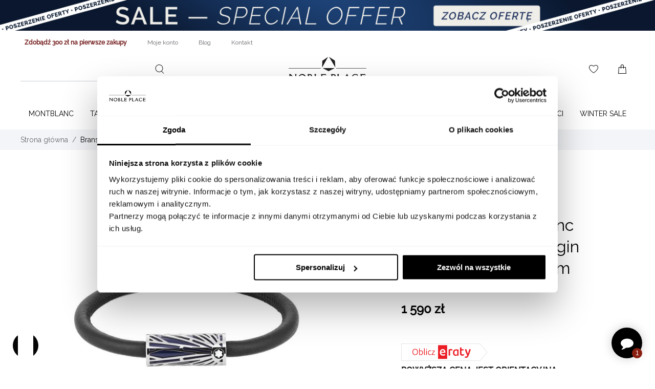

--- FILE ---
content_type: text/html; charset=UTF-8
request_url: https://nobleplace.pl/bransoletka-montblanc-meisterstuck-the-origin-collection-blue-68-mb132969
body_size: 46163
content:
<!doctype html>
<html lang="pl">
    <head prefix="og: http://ogp.me/ns# fb: http://ogp.me/ns/fb# product: http://ogp.me/ns/product#">
        <link
            rel="preload"
            href="https://nobleplace.pl/static/version1768899373/frontend/Snowdog/nobleplace/pl_PL/fonts/raleway-400.woff2"
            as="font"
            type="font/woff2"
            crossorigin
        >

        <link
            rel="preload"
            href="https://nobleplace.pl/static/version1768899373/frontend/Snowdog/nobleplace/pl_PL/fonts/raleway-500.woff2"
            as="font"
            type="font/woff2"
            crossorigin
        >

        <link
            rel="preload"
            href="https://nobleplace.pl/static/version1768899373/frontend/Snowdog/nobleplace/pl_PL/fonts/playfair-display-regular.woff2"
            as="font"
            type="font/woff2"
            crossorigin
        >

        <style>
            @font-face {
                font-family: 'Raleway';
                src: url('https://nobleplace.pl/static/version1768899373/frontend/Snowdog/nobleplace/pl_PL/fonts/raleway-400.woff2') format('woff2');
                font-style: normal;
                font-weight: 400;
                font-display: swap;
            }

            @font-face {
                font-family: 'Raleway';
                src: url('https://nobleplace.pl/static/version1768899373/frontend/Snowdog/nobleplace/pl_PL/fonts/raleway-500.woff2') format('woff2');
                font-style: normal;
                font-weight: 500;
                font-display: swap;
            }

            @font-face {
                font-family: 'Playfair Display';
                src: url('https://nobleplace.pl/static/version1768899373/frontend/Snowdog/nobleplace/pl_PL/../fonts/playfair-display-regular.woff2') format('woff2');
                font-weight: 400;
                font-style: normal;
                font-display: swap;
            }
        </style>
        
        <style>
            html{-ms-text-size-adjust:100%;-webkit-text-size-adjust:100%;line-height:1.15}body{margin:0}article,aside,footer,header,nav,section{display:block}h1{font-size:2em;margin:.67em 0}figcaption,figure,main{display:block}figure{margin:1em 40px}hr{box-sizing:initial;height:0;overflow:visible}pre{font-family:monospace,monospace;font-size:1em}a{-webkit-text-decoration-skip:objects;background-color:initial}abbr[title]{border-bottom:none;text-decoration:underline;-webkit-text-decoration:underline dotted;text-decoration:underline dotted}b,strong{font-weight:inherit;font-weight:bolder}code,kbd,samp{font-family:monospace,monospace;font-size:1em}dfn{font-style:italic}mark{background-color:#ff0;color:#000}small{font-size:80%}sub,sup{font-size:75%;line-height:0;position:relative;vertical-align:initial}sub{bottom:-.25em}sup{top:-.5em}audio,video{display:inline-block}audio:not([controls]){display:none;height:0}img{border-style:none}svg:not(:root){overflow:hidden}button,input,optgroup,select,textarea{font-family:sans-serif;font-size:100%;line-height:1.15;margin:0}button,input{overflow:visible}button,select{text-transform:none}[type=reset],[type=submit],button,html [type=button]{-webkit-appearance:button}[type=button]::-moz-focus-inner,[type=reset]::-moz-focus-inner,[type=submit]::-moz-focus-inner,button::-moz-focus-inner{border-style:none;padding:0}[type=button]:-moz-focusring,[type=reset]:-moz-focusring,[type=submit]:-moz-focusring,button:-moz-focusring{outline:1px dotted ButtonText}fieldset{padding:.35em .75em .625em}legend{box-sizing:border-box;color:inherit;display:table;max-width:100%;padding:0;white-space:normal}progress{display:inline-block;vertical-align:initial}textarea{overflow:auto}[type=checkbox],[type=radio]{box-sizing:border-box;padding:0}[type=number]::-webkit-inner-spin-button,[type=number]::-webkit-outer-spin-button{height:auto}[type=search]{-webkit-appearance:textfield;outline-offset:-2px}[type=search]::-webkit-search-cancel-button,[type=search]::-webkit-search-decoration{-webkit-appearance:none}::-webkit-file-upload-button{-webkit-appearance:button;font:inherit}details,menu{display:block}summary{display:list-item}canvas{display:inline-block}[hidden],template{display:none}dd,dt{margin:0;padding:0}*,:after,:before{box-sizing:border-box}body,html{color:#050505;font-family:Raleway,sans-serif;font-size:14px;font-weight:400;height:100%;line-height:1.6;min-width:320px;scroll-behavior:smooth}body{display:flex;flex-direction:column;overflow-y:scroll}.page-wrapper{flex:1 0 auto;margin-bottom:0}#maincontent{margin-top:48px}@media (min-width:1024px){#maincontent{margin-top:40px}}#maincontent.homepage,.catalog-category-view #maincontent,.catalog-product-view #maincontent{margin-top:0}dd,dl,dt,form{margin:0}.page-wrapper{background-color:#f4f5f8}#maincontent{margin-top:0}iframe{max-width:100%}.container{margin:0 8px;max-width:1328px}@media (min-width:768px){.container{margin:0 8px}}@media (min-width:1024px){.container{margin:0 40px}}@media (min-width:1344px){.container{margin:0 auto}}@media (min-width:1328px){.container--full-width{max-width:1258px;width:100%}}::-webkit-scrollbar{-webkit-appearance:none;background-color:#c8cace;height:8px;width:8px}::-webkit-scrollbar-thumb{background:#66686c;border-radius:0}.row,.storecredit{box-sizing:border-box;display:flex;flex:0 1 auto;flex-direction:row;flex-wrap:wrap;margin-left:-8px;margin-right:-8px}.row--no-margins{margin-left:0;margin-right:0}.reverse.storecredit,.row.reverse{flex-direction:row-reverse}.col.reverse{flex-direction:column-reverse}.col-lg,.col-lg-1,.col-lg-2,.col-lg-3,.col-lg-4,.col-lg-5,.col-lg-6,.col-lg-7,.col-lg-8,.col-lg-9,.col-lg-10,.col-lg-11,.col-lg-12,.col-md,.col-md-1,.col-md-2,.col-md-3,.col-md-4,.col-md-5,.col-md-6,.col-md-7,.col-md-8,.col-md-9,.col-md-10,.col-md-11,.col-md-12,.col-sm,.col-sm-1,.col-sm-2,.col-sm-3,.col-sm-4,.col-sm-5,.col-sm-6,.col-sm-7,.col-sm-8,.col-sm-9,.col-sm-10,.col-sm-11,.col-sm-12,.col-xl,.col-xl-1,.col-xl-2,.col-xl-3,.col-xl-4,.col-xl-5,.col-xl-6,.col-xl-7,.col-xl-8,.col-xl-9,.col-xl-10,.col-xl-11,.col-xl-12,.col-xs,.col-xs-1,.col-xs-2,.col-xs-3,.col-xs-4,.col-xs-5,.col-xs-6,.col-xs-7,.col-xs-8,.col-xs-9,.col-xs-10,.col-xs-11,.col-xs-12{box-sizing:border-box;flex:0 0 auto;flex-basis:100%;max-width:100%;padding-left:8px;padding-right:8px}.col-xs{flex-basis:0;flex-grow:1;max-width:100%}.col-xs-1{flex-basis:8.33333333%;max-width:8.33333333%}.col-xs-2{flex-basis:16.66666667%;max-width:16.66666667%}.col-xs-3{flex-basis:25%;max-width:25%}.col-xs-4{flex-basis:33.33333333%;max-width:33.33333333%}.col-xs-5{flex-basis:41.66666667%;max-width:41.66666667%}.col-xs-6{flex-basis:50%;max-width:50%}.col-xs-7{flex-basis:58.33333333%;max-width:58.33333333%}.col-xs-8{flex-basis:66.66666667%;max-width:66.66666667%}.col-xs-9{flex-basis:75%;max-width:75%}.col-xs-10{flex-basis:83.33333333%;max-width:83.33333333%}.col-xs-11{flex-basis:91.66666667%;max-width:91.66666667%}.col-xs-12{flex-basis:100%;max-width:100%}.start-xs{justify-content:flex-start;text-align:start}.center-xs{justify-content:center;text-align:center}.end-xs{justify-content:flex-end;text-align:end}.top-xs{align-items:flex-start}.middle-xs{align-items:center}.bottom-xs{align-items:flex-end}.around-xs{justify-content:space-around}.between-xs{justify-content:space-between}.evenly-xs{justify-content:space-evenly}.first-xs{order:-1}.last-xs{order:1}.initial-order-xs{order:0}@media (min-width:480px){.col-sm{flex-basis:0;flex-grow:1;max-width:100%}.col-sm-1{flex-basis:8.33333333%;max-width:8.33333333%}.col-sm-2{flex-basis:16.66666667%;max-width:16.66666667%}.col-sm-3{flex-basis:25%;max-width:25%}.col-sm-4{flex-basis:33.33333333%;max-width:33.33333333%}.col-sm-5{flex-basis:41.66666667%;max-width:41.66666667%}.col-sm-6{flex-basis:50%;max-width:50%}.col-sm-7{flex-basis:58.33333333%;max-width:58.33333333%}.col-sm-8{flex-basis:66.66666667%;max-width:66.66666667%}.col-sm-9{flex-basis:75%;max-width:75%}.col-sm-10{flex-basis:83.33333333%;max-width:83.33333333%}.col-sm-11{flex-basis:91.66666667%;max-width:91.66666667%}.col-sm-12{flex-basis:100%;max-width:100%}.start-sm{justify-content:flex-start;text-align:start}.center-sm{justify-content:center;text-align:center}.end-sm{justify-content:flex-end;text-align:end}.top-sm{align-items:flex-start}.middle-sm{align-items:center}.bottom-sm{align-items:flex-end}.around-sm{justify-content:space-around}.between-sm{justify-content:space-between}.evenly-sm{justify-content:space-evenly}.first-sm{order:-1}.last-sm{order:1}.initial-order-sm{order:0}}@media (min-width:768px){.col-md,.col-md-1,.col-md-2,.col-md-3,.col-md-4,.col-md-5,.col-md-6,.col-md-7,.col-md-8,.col-md-9,.col-md-10,.col-md-11,.col-md-12{box-sizing:border-box;flex:0 0 auto;padding-left:8px;padding-right:8px}.col-md{flex-basis:0;flex-grow:1;max-width:100%}.col-md-1{flex-basis:8.33333333%;max-width:8.33333333%}.col-md-2{flex-basis:16.66666667%;max-width:16.66666667%}.col-md-3{flex-basis:25%;max-width:25%}.col-md-4{flex-basis:33.33333333%;max-width:33.33333333%}.col-md-5{flex-basis:41.66666667%;max-width:41.66666667%}.col-md-6{flex-basis:50%;max-width:50%}.col-md-7{flex-basis:58.33333333%;max-width:58.33333333%}.col-md-8{flex-basis:66.66666667%;max-width:66.66666667%}.col-md-9{flex-basis:75%;max-width:75%}.col-md-10{flex-basis:83.33333333%;max-width:83.33333333%}.col-md-11{flex-basis:91.66666667%;max-width:91.66666667%}.col-md-12{flex-basis:100%;max-width:100%}.start-md{justify-content:flex-start;text-align:start}.center-md{justify-content:center;text-align:center}.end-md{justify-content:flex-end;text-align:end}.top-md{align-items:flex-start}.middle-md{align-items:center}.bottom-md{align-items:flex-end}.around-md{justify-content:space-around}.between-md{justify-content:space-between}.evenly-md{justify-content:space-evenly}.first-md{order:-1}.last-md{order:1}.initial-order-md{order:0}}@media (min-width:1024px){.col-lg,.col-lg-1,.col-lg-2,.col-lg-3,.col-lg-4,.col-lg-5,.col-lg-6,.col-lg-7,.col-lg-8,.col-lg-9,.col-lg-10,.col-lg-11,.col-lg-12{box-sizing:border-box;flex:0 0 auto;padding-left:8px;padding-right:8px}.col-lg{flex-basis:0;flex-grow:1;max-width:100%}.col-lg-1{flex-basis:8.33333333%;max-width:8.33333333%}.col-lg-2{flex-basis:16.66666667%;max-width:16.66666667%}.col-lg-3{flex-basis:25%;max-width:25%}.col-lg-4{flex-basis:33.33333333%;max-width:33.33333333%}.col-lg-5{flex-basis:41.66666667%;max-width:41.66666667%}.col-lg-6{flex-basis:50%;max-width:50%}.col-lg-7{flex-basis:58.33333333%;max-width:58.33333333%}.col-lg-8{flex-basis:66.66666667%;max-width:66.66666667%}.col-lg-9{flex-basis:75%;max-width:75%}.col-lg-10{flex-basis:83.33333333%;max-width:83.33333333%}.col-lg-11{flex-basis:91.66666667%;max-width:91.66666667%}.col-lg-12{flex-basis:100%;max-width:100%}.start-lg{justify-content:flex-start;text-align:start}.center-lg{justify-content:center;text-align:center}.end-lg{justify-content:flex-end;text-align:end}.top-lg{align-items:flex-start}.middle-lg{align-items:center}.bottom-lg{align-items:flex-end}.around-lg{justify-content:space-around}.between-lg{justify-content:space-between}.evenly-lg{justify-content:space-evenly}.first-lg{order:-1}.last-lg{order:1}.initial-order-lg{order:0}}@media (min-width:1200px){.col-xl,.col-xl-1,.col-xl-2,.col-xl-3,.col-xl-4,.col-xl-5,.col-xl-6,.col-xl-7,.col-xl-8,.col-xl-9,.col-xl-10,.col-xl-11,.col-xl-12{box-sizing:border-box;flex:0 0 auto;padding-left:8px;padding-right:8px}.col-xl{flex-basis:0;flex-grow:1;max-width:100%}.col-xl-1{flex-basis:8.33333333%;max-width:8.33333333%}.col-xl-2{flex-basis:16.66666667%;max-width:16.66666667%}.col-xl-3{flex-basis:25%;max-width:25%}.col-xl-4{flex-basis:33.33333333%;max-width:33.33333333%}.col-xl-5{flex-basis:41.66666667%;max-width:41.66666667%}.col-xl-6{flex-basis:50%;max-width:50%}.col-xl-7{flex-basis:58.33333333%;max-width:58.33333333%}.col-xl-8{flex-basis:66.66666667%;max-width:66.66666667%}.col-xl-9{flex-basis:75%;max-width:75%}.col-xl-10{flex-basis:83.33333333%;max-width:83.33333333%}.col-xl-11{flex-basis:91.66666667%;max-width:91.66666667%}.col-xl-12{flex-basis:100%;max-width:100%}.start-xl{justify-content:flex-start;text-align:start}.center-xl{justify-content:center;text-align:center}.end-xl{justify-content:flex-end;text-align:end}.top-xl{align-items:flex-start}.middle-xl{align-items:center}.bottom-xl{align-items:flex-end}.around-xl{justify-content:space-around}.between-xl{justify-content:space-between}.evenly-xl{justify-content:space-evenly}.first-xl{order:-1}.last-xl{order:1}.initial-order-xl{order:0}}.page-layout-2columns-left .columns,.page-layout-2columns-right .columns{display:flex;flex-direction:column}@media (min-width:768px){.page-layout-2columns-left .columns,.page-layout-2columns-right .columns{flex-direction:row}.page-layout-2columns-left .main,.page-layout-2columns-right .main{flex:1 0 75%;max-width:75%;order:1}.page-layout-2columns-left .sidebar,.page-layout-2columns-right .sidebar{flex:1 0 25%;max-width:25%}.page-layout-2columns-right .main{order:0}}.icon{display:block;height:24px;padding:0;pointer-events:none;transition:all .3s ease-in-out;width:24px}.grecaptcha-badge{z-index:100}.captcha-image{display:flex;justify-content:space-between;margin:8px 0;width:100%}.captcha-img{width:auto}.account-form .grecaptcha-badge{margin:0 auto}.amcard-title,.file-upload__attachments>span,.label,label{color:#66686c;display:block;font-family:Raleway,sans-serif;font-size:14px;font-weight:400;line-height:1.6;margin:0 0 4px;transition:none}.input--inline .input__label,.label--inline,.select--inline .amcard-title,.select--inline .file-upload__attachments>span,.select--inline .label,.select--inline label,.select--with-button .amcard-title,.select--with-button .file-upload__attachments>span,.select--with-button .label,.select--with-button label{margin:0 8px 0 0}.label--hidden{clip:rect(0 0 0 0);border:0;height:1px;margin:-1px;overflow:hidden;padding:0;position:absolute;width:1px}.link,a{align-items:flex-start;color:#050505;display:inline-flex;font-family:Raleway,sans-serif;font-weight:400;line-height:1.6;text-decoration:none;transition:all .3s ease-in-out}.link:hover,a:hover{color:#050505;cursor:pointer;text-decoration:underline}.link--invert{color:#0075e4;text-decoration:none}.link--invert:hover{color:#050505}.link--secondary{color:#66686c;text-decoration:none}.link--secondary:hover{color:#050505}.link--visually-hidden{clip:rect(0 0 0 0);border:0;height:1px;margin:-1px;overflow:hidden;padding:0;position:absolute;width:1px}.link--visually-hidden.focus-visible,.link--visually-hidden:active,.link--visually-hidden:focus{clip:auto;height:auto;margin:0;overflow:visible;position:static;width:auto}.link--button:hover{color:inherit}cite .link,cite a,p .link,p a{background-clip:content-box;text-decoration:underline}cite .link.focus-visible:not(.banner),cite a.focus-visible:not(.banner),p .link.focus-visible:not(.banner),p a.focus-visible:not(.banner){background-color:#00b8ff;color:#050505;outline:0;text-decoration:underline}.link,a{transition-property:background-color,border-color}.button,.button-extend [type=button],.button-extend [type=submit],.page-main .product-view .more-filters-btn,.page-main .product-view .yotpo-default-button.primary-color-btn.yotpo-submit,.page-main .product-view .yotpo-filter-tag,.page-main .product-view button.yotpo-default-button,.page-main .product-view div.yotpo-default-button,.page-main .product-view input.yotpo-default-button[type=button],.success-page .action,.ui-datepicker .ui-datepicker-buttonpane button,a.pagebuilder-button-link,a.pagebuilder-button-primary,a.pagebuilder-button-secondary,button.pagebuilder-button-link,button.pagebuilder-button-primary,button.pagebuilder-button-secondary,div.pagebuilder-button-link,div.pagebuilder-button-primary,div.pagebuilder-button-secondary{align-items:center;background-color:#050505;border:none;border-radius:0;color:#fff;cursor:pointer;display:inline-flex;font-family:Raleway,sans-serif;font-size:14px;font-weight:500;justify-content:center;line-height:1;min-height:48px;min-width:48px;outline:none;padding:0 32px;position:relative;text-align:center;text-decoration:none;text-transform:uppercase;transform:perspective(1px) translateZ(0);transition:all .5s ease-in-out}.button-extend [type=button]:before,.button-extend [type=submit]:before,.button:before,.page-main .product-view .more-filters-btn:before,.page-main .product-view .yotpo-default-button.primary-color-btn.yotpo-submit:before,.page-main .product-view .yotpo-filter-tag:before,.page-main .product-view .yotpo .yotpo-pager .yotpo-icon:before,.page-main .product-view button.yotpo-default-button:before,.page-main .product-view div.yotpo-default-button:before,.page-main .product-view input.yotpo-default-button[type=button]:before,.success-page .action:before,.ui-datepicker .ui-datepicker-buttonpane button:before,a.pagebuilder-button-link:before,a.pagebuilder-button-primary:before,a.pagebuilder-button-secondary:before,button.pagebuilder-button-link:before,button.pagebuilder-button-primary:before,button.pagebuilder-button-secondary:before,div.pagebuilder-button-link:before,div.pagebuilder-button-primary:before,div.pagebuilder-button-secondary:before{background-color:#050505;bottom:0;content:"";display:none;left:0;pointer-events:none;position:absolute;top:0;transform:scaleX(0);transform-origin:0 50%;transition:all .5s ease-in-out;width:100%}.button-extend [type=button]:after,.button-extend [type=submit]:after,.button:after,.page-main .product-view .more-filters-btn:after,.page-main .product-view .yotpo-default-button.primary-color-btn.yotpo-submit:after,.page-main .product-view .yotpo-filter-tag:after,.page-main .product-view .yotpo .yotpo-pager .yotpo-icon:after,.page-main .product-view button.yotpo-default-button:after,.page-main .product-view div.yotpo-default-button:after,.page-main .product-view input.yotpo-default-button[type=button]:after,.success-page .action:after,.ui-datepicker .ui-datepicker-buttonpane button:after,a.pagebuilder-button-link:after,a.pagebuilder-button-primary:after,a.pagebuilder-button-secondary:after,button.pagebuilder-button-link:after,button.pagebuilder-button-primary:after,button.pagebuilder-button-secondary:after,div.pagebuilder-button-link:after,div.pagebuilder-button-primary:after,div.pagebuilder-button-secondary:after{content:url(https://nobleplace.pl/static/version1768899373/frontend/Snowdog/nobleplace/pl_PL/images/icons/arrow-right-light.svg);display:none;height:24px;left:20%;opacity:0;padding:0;pointer-events:none;position:absolute;top:50%;transform:translateY(-50%);transform-origin:center;transition:all .5s ease-in-out;width:24px;z-index:1}.button-extend .focus-visible[type=button],.button-extend .focus-visible[type=submit],.button-extend :hover[type=button],.button-extend :hover[type=submit],.button.focus-visible,.button:hover,.page-main .product-view .focus-visible.more-filters-btn,.page-main .product-view .focus-visible.yotpo-default-button.primary-color-btn.yotpo-submit,.page-main .product-view .focus-visible.yotpo-filter-tag,.page-main .product-view .more-filters-btn:hover,.page-main .product-view .yotpo-default-button.primary-color-btn.yotpo-submit:hover,.page-main .product-view .yotpo-filter-tag:hover,.page-main .product-view button.focus-visible.yotpo-default-button,.page-main .product-view button.yotpo-default-button:hover,.page-main .product-view div.focus-visible.yotpo-default-button,.page-main .product-view div.yotpo-default-button:hover,.page-main .product-view input.focus-visible.yotpo-default-button[type=button],.page-main .product-view input.yotpo-default-button:hover[type=button],.success-page .action:hover,.success-page .focus-visible.action,.ui-datepicker .ui-datepicker-buttonpane button.focus-visible,.ui-datepicker .ui-datepicker-buttonpane button:hover,a.focus-visible.pagebuilder-button-link,a.focus-visible.pagebuilder-button-primary,a.focus-visible.pagebuilder-button-secondary,a.pagebuilder-button-link:hover,a.pagebuilder-button-primary:hover,a.pagebuilder-button-secondary:hover,button.focus-visible.pagebuilder-button-link,button.focus-visible.pagebuilder-button-primary,button.focus-visible.pagebuilder-button-secondary,button.pagebuilder-button-link:hover,button.pagebuilder-button-primary:hover,button.pagebuilder-button-secondary:hover,div.focus-visible.pagebuilder-button-link,div.focus-visible.pagebuilder-button-primary,div.focus-visible.pagebuilder-button-secondary,div.pagebuilder-button-link:hover,div.pagebuilder-button-primary:hover,div.pagebuilder-button-secondary:hover{background-color:#004532;text-decoration:none}.button-extend .focus-visible[type=button]:before,.button-extend .focus-visible[type=submit]:before,.button-extend [type=button]:hover:before,.button-extend [type=submit]:hover:before,.button.focus-visible:before,.button:hover:before,.page-main .product-view .focus-visible.more-filters-btn:before,.page-main .product-view .focus-visible.yotpo-default-button.primary-color-btn.yotpo-submit:before,.page-main .product-view .focus-visible.yotpo-filter-tag:before,.page-main .product-view .more-filters-btn:hover:before,.page-main .product-view .yotpo-default-button.primary-color-btn.yotpo-submit:hover:before,.page-main .product-view .yotpo-filter-tag:hover:before,.page-main .product-view .yotpo .yotpo-pager .focus-visible.yotpo-icon:before,.page-main .product-view .yotpo .yotpo-pager .yotpo-icon:hover:before,.page-main .product-view button.focus-visible.yotpo-default-button:before,.page-main .product-view button.yotpo-default-button:hover:before,.page-main .product-view div.focus-visible.yotpo-default-button:before,.page-main .product-view div.yotpo-default-button:hover:before,.page-main .product-view input.focus-visible.yotpo-default-button[type=button]:before,.page-main .product-view input.yotpo-default-button[type=button]:hover:before,.success-page .action:hover:before,.success-page .focus-visible.action:before,.ui-datepicker .ui-datepicker-buttonpane button.focus-visible:before,.ui-datepicker .ui-datepicker-buttonpane button:hover:before,a.focus-visible.pagebuilder-button-link:before,a.focus-visible.pagebuilder-button-primary:before,a.focus-visible.pagebuilder-button-secondary:before,a.pagebuilder-button-link:hover:before,a.pagebuilder-button-primary:hover:before,a.pagebuilder-button-secondary:hover:before,button.focus-visible.pagebuilder-button-link:before,button.focus-visible.pagebuilder-button-primary:before,button.focus-visible.pagebuilder-button-secondary:before,button.pagebuilder-button-link:hover:before,button.pagebuilder-button-primary:hover:before,button.pagebuilder-button-secondary:hover:before,div.focus-visible.pagebuilder-button-link:before,div.focus-visible.pagebuilder-button-primary:before,div.focus-visible.pagebuilder-button-secondary:before,div.pagebuilder-button-link:hover:before,div.pagebuilder-button-primary:hover:before,div.pagebuilder-button-secondary:hover:before{display:none;transform:scaleX(1)}.button-extend .focus-visible[type=button]:after,.button-extend .focus-visible[type=submit]:after,.button-extend [type=button]:hover:after,.button-extend [type=submit]:hover:after,.button.focus-visible:after,.button:hover:after,.page-main .product-view .focus-visible.more-filters-btn:after,.page-main .product-view .focus-visible.yotpo-default-button.primary-color-btn.yotpo-submit:after,.page-main .product-view .focus-visible.yotpo-filter-tag:after,.page-main .product-view .more-filters-btn:hover:after,.page-main .product-view .yotpo-default-button.primary-color-btn.yotpo-submit:hover:after,.page-main .product-view .yotpo-filter-tag:hover:after,.page-main .product-view .yotpo .yotpo-pager .focus-visible.yotpo-icon:after,.page-main .product-view .yotpo .yotpo-pager .yotpo-icon:hover:after,.page-main .product-view button.focus-visible.yotpo-default-button:after,.page-main .product-view button.yotpo-default-button:hover:after,.page-main .product-view div.focus-visible.yotpo-default-button:after,.page-main .product-view div.yotpo-default-button:hover:after,.page-main .product-view input.focus-visible.yotpo-default-button[type=button]:after,.page-main .product-view input.yotpo-default-button[type=button]:hover:after,.success-page .action:hover:after,.success-page .focus-visible.action:after,.ui-datepicker .ui-datepicker-buttonpane button.focus-visible:after,.ui-datepicker .ui-datepicker-buttonpane button:hover:after,a.focus-visible.pagebuilder-button-link:after,a.focus-visible.pagebuilder-button-primary:after,a.focus-visible.pagebuilder-button-secondary:after,a.pagebuilder-button-link:hover:after,a.pagebuilder-button-primary:hover:after,a.pagebuilder-button-secondary:hover:after,button.focus-visible.pagebuilder-button-link:after,button.focus-visible.pagebuilder-button-primary:after,button.focus-visible.pagebuilder-button-secondary:after,button.pagebuilder-button-link:hover:after,button.pagebuilder-button-primary:hover:after,button.pagebuilder-button-secondary:hover:after,div.focus-visible.pagebuilder-button-link:after,div.focus-visible.pagebuilder-button-primary:after,div.focus-visible.pagebuilder-button-secondary:after,div.pagebuilder-button-link:hover:after,div.pagebuilder-button-primary:hover:after,div.pagebuilder-button-secondary:hover:after{display:none;left:calc(50% - 12px);opacity:1}.button-extend :disabled[type=button],.button-extend :disabled[type=submit],.button-extend [disabled][type=button],.button-extend [disabled][type=submit],.button:disabled,.button[disabled],.opc-wrapper .shipping-address-item.selected-item .action-select-shipping-item,.opc-wrapper .shipping-address-item.selected .action-select-shipping-item,.page-main .product-view .more-filters-btn:disabled,.page-main .product-view .more-filters-btn[disabled],.page-main .product-view .yotpo-default-button.primary-color-btn.yotpo-submit:disabled,.page-main .product-view .yotpo-default-button.primary-color-btn.yotpo-submit[disabled],.page-main .product-view .yotpo-filter-tag:disabled,.page-main .product-view .yotpo-filter-tag[disabled],.page-main .product-view button.yotpo-default-button:disabled,.page-main .product-view button.yotpo-default-button[disabled],.page-main .product-view div.yotpo-default-button:disabled,.page-main .product-view div.yotpo-default-button[disabled],.page-main .product-view input.yotpo-default-button:disabled[type=button],.page-main .product-view input.yotpo-default-button[disabled][type=button],.store-locator.amlocator-main-container .amlocator-search-container .amlocator-button.-nearby:disabled,.store-locator.amlocator-main-container .amlocator-search-container .amlocator-button.-nearby[disabled],.success-page .action:disabled,.success-page .action[disabled],.ui-datepicker .ui-datepicker-buttonpane button:disabled,.ui-datepicker .ui-datepicker-buttonpane button[disabled],a.pagebuilder-button-link:disabled,a.pagebuilder-button-link[disabled],a.pagebuilder-button-primary:disabled,a.pagebuilder-button-primary[disabled],a.pagebuilder-button-secondary:disabled,a.pagebuilder-button-secondary[disabled],button.pagebuilder-button-link:disabled,button.pagebuilder-button-link[disabled],button.pagebuilder-button-primary:disabled,button.pagebuilder-button-primary[disabled],button.pagebuilder-button-secondary:disabled,button.pagebuilder-button-secondary[disabled],div.pagebuilder-button-link:disabled,div.pagebuilder-button-link[disabled],div.pagebuilder-button-primary:disabled,div.pagebuilder-button-primary[disabled],div.pagebuilder-button-secondary:disabled,div.pagebuilder-button-secondary[disabled]{background-color:#c8cace;border-color:#c8cace;color:#fff;cursor:not-allowed}.button-extend :disabled[type=button] .icon,.button-extend :disabled[type=submit] .icon,.button-extend [disabled][type=button] .icon,.button-extend [disabled][type=submit] .icon,.button:disabled .icon,.button[disabled] .icon,.opc-wrapper .shipping-address-item.selected-item .action-select-shipping-item .icon,.opc-wrapper .shipping-address-item.selected .action-select-shipping-item .icon,.page-main .product-view .more-filters-btn:disabled .icon,.page-main .product-view .more-filters-btn[disabled] .icon,.page-main .product-view .yotpo-default-button.primary-color-btn.yotpo-submit:disabled .icon,.page-main .product-view .yotpo-default-button.primary-color-btn.yotpo-submit[disabled] .icon,.page-main .product-view .yotpo-filter-tag:disabled .icon,.page-main .product-view .yotpo-filter-tag[disabled] .icon,.page-main .product-view button.yotpo-default-button:disabled .icon,.page-main .product-view button.yotpo-default-button[disabled] .icon,.page-main .product-view div.yotpo-default-button:disabled .icon,.page-main .product-view div.yotpo-default-button[disabled] .icon,.page-main .product-view input.yotpo-default-button:disabled[type=button] .icon,.page-main .product-view input.yotpo-default-button[disabled][type=button] .icon,.store-locator.amlocator-main-container .amlocator-search-container .amlocator-button.-nearby:disabled .icon,.store-locator.amlocator-main-container .amlocator-search-container .amlocator-button.-nearby[disabled] .icon,.success-page .action:disabled .icon,.success-page .action[disabled] .icon,.ui-datepicker .ui-datepicker-buttonpane button:disabled .icon,.ui-datepicker .ui-datepicker-buttonpane button[disabled] .icon,a.pagebuilder-button-link:disabled .icon,a.pagebuilder-button-link[disabled] .icon,a.pagebuilder-button-primary:disabled .icon,a.pagebuilder-button-primary[disabled] .icon,a.pagebuilder-button-secondary:disabled .icon,a.pagebuilder-button-secondary[disabled] .icon,button.pagebuilder-button-link:disabled .icon,button.pagebuilder-button-link[disabled] .icon,button.pagebuilder-button-primary:disabled .icon,button.pagebuilder-button-primary[disabled] .icon,button.pagebuilder-button-secondary:disabled .icon,button.pagebuilder-button-secondary[disabled] .icon,div.pagebuilder-button-link:disabled .icon,div.pagebuilder-button-link[disabled] .icon,div.pagebuilder-button-primary:disabled .icon,div.pagebuilder-button-primary[disabled] .icon,div.pagebuilder-button-secondary:disabled .icon,div.pagebuilder-button-secondary[disabled] .icon{fill:#fff}.button-extend :disabled.focus-visible[type=button],.button-extend :disabled.focus-visible[type=submit],.button-extend :disabled:hover[type=button],.button-extend :disabled:hover[type=submit],.button-extend [disabled].focus-visible[type=button],.button-extend [disabled].focus-visible[type=submit],.button-extend [disabled]:hover[type=button],.button-extend [disabled]:hover[type=submit],.button:disabled.focus-visible,.button:disabled:hover,.button[disabled].focus-visible,.button[disabled]:hover,.opc-wrapper .shipping-address-item.selected-item .action-select-shipping-item:hover,.opc-wrapper .shipping-address-item.selected-item .focus-visible.action-select-shipping-item,.opc-wrapper .shipping-address-item.selected .action-select-shipping-item:hover,.opc-wrapper .shipping-address-item.selected .focus-visible.action-select-shipping-item,.page-main .product-view .more-filters-btn:disabled.focus-visible,.page-main .product-view .more-filters-btn:disabled:hover,.page-main .product-view .more-filters-btn[disabled].focus-visible,.page-main .product-view .more-filters-btn[disabled]:hover,.page-main .product-view .yotpo-default-button.primary-color-btn.yotpo-submit:disabled.focus-visible,.page-main .product-view .yotpo-default-button.primary-color-btn.yotpo-submit:disabled:hover,.page-main .product-view .yotpo-default-button.primary-color-btn.yotpo-submit[disabled].focus-visible,.page-main .product-view .yotpo-default-button.primary-color-btn.yotpo-submit[disabled]:hover,.page-main .product-view .yotpo-filter-tag:disabled.focus-visible,.page-main .product-view .yotpo-filter-tag:disabled:hover,.page-main .product-view .yotpo-filter-tag[disabled].focus-visible,.page-main .product-view .yotpo-filter-tag[disabled]:hover,.page-main .product-view button.yotpo-default-button:disabled.focus-visible,.page-main .product-view button.yotpo-default-button:disabled:hover,.page-main .product-view button.yotpo-default-button[disabled].focus-visible,.page-main .product-view button.yotpo-default-button[disabled]:hover,.page-main .product-view div.yotpo-default-button:disabled.focus-visible,.page-main .product-view div.yotpo-default-button:disabled:hover,.page-main .product-view div.yotpo-default-button[disabled].focus-visible,.page-main .product-view div.yotpo-default-button[disabled]:hover,.page-main .product-view input.yotpo-default-button:disabled.focus-visible[type=button],.page-main .product-view input.yotpo-default-button:disabled:hover[type=button],.page-main .product-view input.yotpo-default-button[disabled].focus-visible[type=button],.page-main .product-view input.yotpo-default-button[disabled]:hover[type=button],.store-locator.amlocator-main-container .amlocator-search-container .amlocator-button.-nearby:hover:disabled,.store-locator.amlocator-main-container .amlocator-search-container .amlocator-button.-nearby:hover[disabled],.store-locator.amlocator-main-container .amlocator-search-container .focus-visible.amlocator-button.-nearby:disabled,.store-locator.amlocator-main-container .amlocator-search-container .focus-visible.amlocator-button.-nearby[disabled],.success-page .action:disabled.focus-visible,.success-page .action:disabled:hover,.success-page .action[disabled].focus-visible,.success-page .action[disabled]:hover,.ui-datepicker .ui-datepicker-buttonpane button:disabled.focus-visible,.ui-datepicker .ui-datepicker-buttonpane button:disabled:hover,.ui-datepicker .ui-datepicker-buttonpane button[disabled].focus-visible,.ui-datepicker .ui-datepicker-buttonpane button[disabled]:hover,a.pagebuilder-button-link:disabled.focus-visible,a.pagebuilder-button-link:disabled:hover,a.pagebuilder-button-link[disabled].focus-visible,a.pagebuilder-button-link[disabled]:hover,a.pagebuilder-button-primary:disabled.focus-visible,a.pagebuilder-button-primary:disabled:hover,a.pagebuilder-button-primary[disabled].focus-visible,a.pagebuilder-button-primary[disabled]:hover,a.pagebuilder-button-secondary:disabled.focus-visible,a.pagebuilder-button-secondary:disabled:hover,a.pagebuilder-button-secondary[disabled].focus-visible,a.pagebuilder-button-secondary[disabled]:hover,button.pagebuilder-button-link:disabled.focus-visible,button.pagebuilder-button-link:disabled:hover,button.pagebuilder-button-link[disabled].focus-visible,button.pagebuilder-button-link[disabled]:hover,button.pagebuilder-button-primary:disabled.focus-visible,button.pagebuilder-button-primary:disabled:hover,button.pagebuilder-button-primary[disabled].focus-visible,button.pagebuilder-button-primary[disabled]:hover,button.pagebuilder-button-secondary:disabled.focus-visible,button.pagebuilder-button-secondary:disabled:hover,button.pagebuilder-button-secondary[disabled].focus-visible,button.pagebuilder-button-secondary[disabled]:hover,div.pagebuilder-button-link:disabled.focus-visible,div.pagebuilder-button-link:disabled:hover,div.pagebuilder-button-link[disabled].focus-visible,div.pagebuilder-button-link[disabled]:hover,div.pagebuilder-button-primary:disabled.focus-visible,div.pagebuilder-button-primary:disabled:hover,div.pagebuilder-button-primary[disabled].focus-visible,div.pagebuilder-button-primary[disabled]:hover,div.pagebuilder-button-secondary:disabled.focus-visible,div.pagebuilder-button-secondary:disabled:hover,div.pagebuilder-button-secondary[disabled].focus-visible,div.pagebuilder-button-secondary[disabled]:hover{background-color:#c8cace}.button-extend [type=button]:disabled.focus-visible:after,.button-extend [type=button]:disabled.focus-visible:before,.button-extend [type=button]:disabled:hover:after,.button-extend [type=button]:disabled:hover:before,.button-extend [type=button][disabled].focus-visible:after,.button-extend [type=button][disabled].focus-visible:before,.button-extend [type=button][disabled]:hover:after,.button-extend [type=button][disabled]:hover:before,.button-extend [type=submit]:disabled.focus-visible:after,.button-extend [type=submit]:disabled.focus-visible:before,.button-extend [type=submit]:disabled:hover:after,.button-extend [type=submit]:disabled:hover:before,.button-extend [type=submit][disabled].focus-visible:after,.button-extend [type=submit][disabled].focus-visible:before,.button-extend [type=submit][disabled]:hover:after,.button-extend [type=submit][disabled]:hover:before,.button:disabled.focus-visible:after,.button:disabled.focus-visible:before,.button:disabled:hover:after,.button:disabled:hover:before,.button[disabled].focus-visible:after,.button[disabled].focus-visible:before,.button[disabled]:hover:after,.button[disabled]:hover:before,.opc-wrapper .shipping-address-item.selected-item .action-select-shipping-item:hover:after,.opc-wrapper .shipping-address-item.selected-item .action-select-shipping-item:hover:before,.opc-wrapper .shipping-address-item.selected-item .focus-visible.action-select-shipping-item:after,.opc-wrapper .shipping-address-item.selected-item .focus-visible.action-select-shipping-item:before,.opc-wrapper .shipping-address-item.selected .action-select-shipping-item:hover:after,.opc-wrapper .shipping-address-item.selected .action-select-shipping-item:hover:before,.opc-wrapper .shipping-address-item.selected .focus-visible.action-select-shipping-item:after,.opc-wrapper .shipping-address-item.selected .focus-visible.action-select-shipping-item:before,.page-main .product-view .more-filters-btn:disabled.focus-visible:after,.page-main .product-view .more-filters-btn:disabled.focus-visible:before,.page-main .product-view .more-filters-btn:disabled:hover:after,.page-main .product-view .more-filters-btn:disabled:hover:before,.page-main .product-view .more-filters-btn[disabled].focus-visible:after,.page-main .product-view .more-filters-btn[disabled].focus-visible:before,.page-main .product-view .more-filters-btn[disabled]:hover:after,.page-main .product-view .more-filters-btn[disabled]:hover:before,.page-main .product-view .yotpo-default-button.primary-color-btn.yotpo-submit:disabled.focus-visible:after,.page-main .product-view .yotpo-default-button.primary-color-btn.yotpo-submit:disabled.focus-visible:before,.page-main .product-view .yotpo-default-button.primary-color-btn.yotpo-submit:disabled:hover:after,.page-main .product-view .yotpo-default-button.primary-color-btn.yotpo-submit:disabled:hover:before,.page-main .product-view .yotpo-default-button.primary-color-btn.yotpo-submit[disabled].focus-visible:after,.page-main .product-view .yotpo-default-button.primary-color-btn.yotpo-submit[disabled].focus-visible:before,.page-main .product-view .yotpo-default-button.primary-color-btn.yotpo-submit[disabled]:hover:after,.page-main .product-view .yotpo-default-button.primary-color-btn.yotpo-submit[disabled]:hover:before,.page-main .product-view .yotpo-filter-tag:disabled.focus-visible:after,.page-main .product-view .yotpo-filter-tag:disabled.focus-visible:before,.page-main .product-view .yotpo-filter-tag:disabled:hover:after,.page-main .product-view .yotpo-filter-tag:disabled:hover:before,.page-main .product-view .yotpo-filter-tag[disabled].focus-visible:after,.page-main .product-view .yotpo-filter-tag[disabled].focus-visible:before,.page-main .product-view .yotpo-filter-tag[disabled]:hover:after,.page-main .product-view .yotpo-filter-tag[disabled]:hover:before,.page-main .product-view .yotpo .yotpo-pager .yotpo-icon:disabled.focus-visible:after,.page-main .product-view .yotpo .yotpo-pager .yotpo-icon:disabled.focus-visible:before,.page-main .product-view .yotpo .yotpo-pager .yotpo-icon:disabled:hover:after,.page-main .product-view .yotpo .yotpo-pager .yotpo-icon:disabled:hover:before,.page-main .product-view .yotpo .yotpo-pager .yotpo-icon[disabled].focus-visible:after,.page-main .product-view .yotpo .yotpo-pager .yotpo-icon[disabled].focus-visible:before,.page-main .product-view .yotpo .yotpo-pager .yotpo-icon[disabled]:hover:after,.page-main .product-view .yotpo .yotpo-pager .yotpo-icon[disabled]:hover:before,.page-main .product-view button.yotpo-default-button:disabled.focus-visible:after,.page-main .product-view button.yotpo-default-button:disabled.focus-visible:before,.page-main .product-view button.yotpo-default-button:disabled:hover:after,.page-main .product-view button.yotpo-default-button:disabled:hover:before,.page-main .product-view button.yotpo-default-button[disabled].focus-visible:after,.page-main .product-view button.yotpo-default-button[disabled].focus-visible:before,.page-main .product-view button.yotpo-default-button[disabled]:hover:after,.page-main .product-view button.yotpo-default-button[disabled]:hover:before,.page-main .product-view div.yotpo-default-button:disabled.focus-visible:after,.page-main .product-view div.yotpo-default-button:disabled.focus-visible:before,.page-main .product-view div.yotpo-default-button:disabled:hover:after,.page-main .product-view div.yotpo-default-button:disabled:hover:before,.page-main .product-view div.yotpo-default-button[disabled].focus-visible:after,.page-main .product-view div.yotpo-default-button[disabled].focus-visible:before,.page-main .product-view div.yotpo-default-button[disabled]:hover:after,.page-main .product-view div.yotpo-default-button[disabled]:hover:before,.page-main .product-view input.yotpo-default-button[type=button]:disabled.focus-visible:after,.page-main .product-view input.yotpo-default-button[type=button]:disabled.focus-visible:before,.page-main .product-view input.yotpo-default-button[type=button]:disabled:hover:after,.page-main .product-view input.yotpo-default-button[type=button]:disabled:hover:before,.page-main .product-view input.yotpo-default-button[type=button][disabled].focus-visible:after,.page-main .product-view input.yotpo-default-button[type=button][disabled].focus-visible:before,.page-main .product-view input.yotpo-default-button[type=button][disabled]:hover:after,.page-main .product-view input.yotpo-default-button[type=button][disabled]:hover:before,.store-locator.amlocator-main-container .amlocator-search-container .amlocator-button.-nearby:disabled:hover:after,.store-locator.amlocator-main-container .amlocator-search-container .amlocator-button.-nearby:disabled:hover:before,.store-locator.amlocator-main-container .amlocator-search-container .amlocator-button.-nearby[disabled]:hover:after,.store-locator.amlocator-main-container .amlocator-search-container .amlocator-button.-nearby[disabled]:hover:before,.store-locator.amlocator-main-container .amlocator-search-container .focus-visible.amlocator-button.-nearby:disabled:after,.store-locator.amlocator-main-container .amlocator-search-container .focus-visible.amlocator-button.-nearby:disabled:before,.store-locator.amlocator-main-container .amlocator-search-container .focus-visible.amlocator-button.-nearby[disabled]:after,.store-locator.amlocator-main-container .amlocator-search-container .focus-visible.amlocator-button.-nearby[disabled]:before,.success-page .action:disabled.focus-visible:after,.success-page .action:disabled.focus-visible:before,.success-page .action:disabled:hover:after,.success-page .action:disabled:hover:before,.success-page .action[disabled].focus-visible:after,.success-page .action[disabled].focus-visible:before,.success-page .action[disabled]:hover:after,.success-page .action[disabled]:hover:before,.ui-datepicker .ui-datepicker-buttonpane button:disabled.focus-visible:after,.ui-datepicker .ui-datepicker-buttonpane button:disabled.focus-visible:before,.ui-datepicker .ui-datepicker-buttonpane button:disabled:hover:after,.ui-datepicker .ui-datepicker-buttonpane button:disabled:hover:before,.ui-datepicker .ui-datepicker-buttonpane button[disabled].focus-visible:after,.ui-datepicker .ui-datepicker-buttonpane button[disabled].focus-visible:before,.ui-datepicker .ui-datepicker-buttonpane button[disabled]:hover:after,.ui-datepicker .ui-datepicker-buttonpane button[disabled]:hover:before,a.pagebuilder-button-link:disabled.focus-visible:after,a.pagebuilder-button-link:disabled.focus-visible:before,a.pagebuilder-button-link:disabled:hover:after,a.pagebuilder-button-link:disabled:hover:before,a.pagebuilder-button-link[disabled].focus-visible:after,a.pagebuilder-button-link[disabled].focus-visible:before,a.pagebuilder-button-link[disabled]:hover:after,a.pagebuilder-button-link[disabled]:hover:before,a.pagebuilder-button-primary:disabled.focus-visible:after,a.pagebuilder-button-primary:disabled.focus-visible:before,a.pagebuilder-button-primary:disabled:hover:after,a.pagebuilder-button-primary:disabled:hover:before,a.pagebuilder-button-primary[disabled].focus-visible:after,a.pagebuilder-button-primary[disabled].focus-visible:before,a.pagebuilder-button-primary[disabled]:hover:after,a.pagebuilder-button-primary[disabled]:hover:before,a.pagebuilder-button-secondary:disabled.focus-visible:after,a.pagebuilder-button-secondary:disabled.focus-visible:before,a.pagebuilder-button-secondary:disabled:hover:after,a.pagebuilder-button-secondary:disabled:hover:before,a.pagebuilder-button-secondary[disabled].focus-visible:after,a.pagebuilder-button-secondary[disabled].focus-visible:before,a.pagebuilder-button-secondary[disabled]:hover:after,a.pagebuilder-button-secondary[disabled]:hover:before,button.pagebuilder-button-link:disabled.focus-visible:after,button.pagebuilder-button-link:disabled.focus-visible:before,button.pagebuilder-button-link:disabled:hover:after,button.pagebuilder-button-link:disabled:hover:before,button.pagebuilder-button-link[disabled].focus-visible:after,button.pagebuilder-button-link[disabled].focus-visible:before,button.pagebuilder-button-link[disabled]:hover:after,button.pagebuilder-button-link[disabled]:hover:before,button.pagebuilder-button-primary:disabled.focus-visible:after,button.pagebuilder-button-primary:disabled.focus-visible:before,button.pagebuilder-button-primary:disabled:hover:after,button.pagebuilder-button-primary:disabled:hover:before,button.pagebuilder-button-primary[disabled].focus-visible:after,button.pagebuilder-button-primary[disabled].focus-visible:before,button.pagebuilder-button-primary[disabled]:hover:after,button.pagebuilder-button-primary[disabled]:hover:before,button.pagebuilder-button-secondary:disabled.focus-visible:after,button.pagebuilder-button-secondary:disabled.focus-visible:before,button.pagebuilder-button-secondary:disabled:hover:after,button.pagebuilder-button-secondary:disabled:hover:before,button.pagebuilder-button-secondary[disabled].focus-visible:after,button.pagebuilder-button-secondary[disabled].focus-visible:before,button.pagebuilder-button-secondary[disabled]:hover:after,button.pagebuilder-button-secondary[disabled]:hover:before,div.pagebuilder-button-link:disabled.focus-visible:after,div.pagebuilder-button-link:disabled.focus-visible:before,div.pagebuilder-button-link:disabled:hover:after,div.pagebuilder-button-link:disabled:hover:before,div.pagebuilder-button-link[disabled].focus-visible:after,div.pagebuilder-button-link[disabled].focus-visible:before,div.pagebuilder-button-link[disabled]:hover:after,div.pagebuilder-button-link[disabled]:hover:before,div.pagebuilder-button-primary:disabled.focus-visible:after,div.pagebuilder-button-primary:disabled.focus-visible:before,div.pagebuilder-button-primary:disabled:hover:after,div.pagebuilder-button-primary:disabled:hover:before,div.pagebuilder-button-primary[disabled].focus-visible:after,div.pagebuilder-button-primary[disabled].focus-visible:before,div.pagebuilder-button-primary[disabled]:hover:after,div.pagebuilder-button-primary[disabled]:hover:before,div.pagebuilder-button-secondary:disabled.focus-visible:after,div.pagebuilder-button-secondary:disabled.focus-visible:before,div.pagebuilder-button-secondary:disabled:hover:after,div.pagebuilder-button-secondary:disabled:hover:before,div.pagebuilder-button-secondary[disabled].focus-visible:after,div.pagebuilder-button-secondary[disabled].focus-visible:before,div.pagebuilder-button-secondary[disabled]:hover:after,div.pagebuilder-button-secondary[disabled]:hover:before{display:none}.button--light,.button--secondary-light,.inpost-carrier-wrapper .action{font-weight:400;text-transform:none}.button--secondary,.button--secondary-light,.captcha-reload.action,.inpost-carrier-wrapper .action,.slider__link--button-secondary,.success-page .action,.ui-datepicker .ui-datepicker-buttonpane button,a.pagebuilder-button-secondary,button.pagebuilder-button-secondary,div.pagebuilder-button-secondary{background-color:#fff;border:1px solid #c8cace;color:#050505}.button--secondary-light:hover,.button--secondary.focus-visible,.button--secondary:hover,.captcha-reload.action:hover,.focus-visible.button--secondary-light,.focus-visible.captcha-reload.action,.focus-visible.slider__link--button-secondary,.inpost-carrier-wrapper .action:hover,.inpost-carrier-wrapper .focus-visible.action,.slider__link--button-secondary:hover,.success-page .action:hover,.success-page .focus-visible.action,.ui-datepicker .ui-datepicker-buttonpane button.focus-visible,.ui-datepicker .ui-datepicker-buttonpane button:hover,a.focus-visible.pagebuilder-button-secondary,a.pagebuilder-button-secondary:hover,button.focus-visible.pagebuilder-button-secondary,button.pagebuilder-button-secondary:hover,div.focus-visible.pagebuilder-button-secondary,div.pagebuilder-button-secondary:hover{background-color:#004532;color:#fff}.button--secondary-light:hover:before,.button--secondary.focus-visible:before,.button--secondary:hover:before,.captcha-reload.action:hover:before,.focus-visible.button--secondary-light:before,.focus-visible.captcha-reload.action:before,.focus-visible.slider__link--button-secondary:before,.inpost-carrier-wrapper .action:hover:before,.inpost-carrier-wrapper .focus-visible.action:before,.slider__link--button-secondary:hover:before,.success-page .action:hover:before,.success-page .focus-visible.action:before,.ui-datepicker .ui-datepicker-buttonpane button.focus-visible:before,.ui-datepicker .ui-datepicker-buttonpane button:hover:before,a.focus-visible.pagebuilder-button-secondary:before,a.pagebuilder-button-secondary:hover:before,button.focus-visible.pagebuilder-button-secondary:before,button.pagebuilder-button-secondary:hover:before,div.focus-visible.pagebuilder-button-secondary:before,div.pagebuilder-button-secondary:hover:before{z-index:-1}.action.button--secondary-light:hover:after,.action.captcha-reload:hover:after,.action.focus-visible.button--secondary-light:after,.action.focus-visible.captcha-reload:after,.action.focus-visible.slider__link--button-secondary:after,.action.slider__link--button-secondary:hover:after,.button--secondary-light:hover:after,.button--secondary.action.focus-visible:after,.button--secondary.action:hover:after,.button--secondary.focus-visible:after,.button--secondary:hover:after,.captcha-reload.action:hover:after,.focus-visible.button--secondary-light:after,.focus-visible.captcha-reload.action:after,.focus-visible.slider__link--button-secondary:after,.inpost-carrier-wrapper .action.focus-visible:after,.inpost-carrier-wrapper .action:hover:after,.inpost-carrier-wrapper .focus-visible.action:after,.slider__link--button-secondary:hover:after,.success-page .action.focus-visible:after,.success-page .action:hover:after,.success-page .focus-visible.action:after,.ui-datepicker .ui-datepicker-buttonpane button.action.focus-visible:after,.ui-datepicker .ui-datepicker-buttonpane button.action:hover:after,.ui-datepicker .ui-datepicker-buttonpane button.focus-visible:after,.ui-datepicker .ui-datepicker-buttonpane button:hover:after,a.action.focus-visible.pagebuilder-button-secondary:after,a.action.pagebuilder-button-secondary:hover:after,a.focus-visible.pagebuilder-button-secondary:after,a.pagebuilder-button-secondary:hover:after,button.action.focus-visible.pagebuilder-button-secondary:after,button.action.pagebuilder-button-secondary:hover:after,button.focus-visible.pagebuilder-button-secondary:after,button.pagebuilder-button-secondary:hover:after,div.action.focus-visible.pagebuilder-button-secondary:after,div.action.pagebuilder-button-secondary:hover:after,div.focus-visible.pagebuilder-button-secondary:after,div.pagebuilder-button-secondary:hover:after{display:none}.button--fluid{width:100%}.button--link,.button-extend .product-view__form[data-is-not-limited-sale="1"][data-is-saleable="1"]~[data-modal-trigger][type=button],.button-extend .product-view__form[data-is-not-limited-sale="1"][data-is-saleable="1"]~[data-modal-trigger][type=submit],.my-orders__filter-summary .action-remove,.page-main .product-view .product-view__form[data-is-not-limited-sale="1"][data-is-saleable="1"]~.more-filters-btn[data-modal-trigger],.page-main .product-view .product-view__form[data-is-not-limited-sale="1"][data-is-saleable="1"]~.yotpo-default-button.primary-color-btn.yotpo-submit[data-modal-trigger],.page-main .product-view .product-view__form[data-is-not-limited-sale="1"][data-is-saleable="1"]~.yotpo-filter-tag[data-modal-trigger],.page-main .product-view .product-view__form[data-is-not-limited-sale="1"][data-is-saleable="1"]~button.yotpo-default-button[data-modal-trigger],.page-main .product-view .product-view__form[data-is-not-limited-sale="1"][data-is-saleable="1"]~div.yotpo-default-button[data-modal-trigger],.page-main .product-view .product-view__form[data-is-not-limited-sale="1"][data-is-saleable="1"]~input.yotpo-default-button[data-modal-trigger][type=button],.product-view__form[data-is-not-limited-sale="1"][data-is-saleable="1"]~.button[data-modal-trigger],.product-view__form[data-is-not-limited-sale="1"][data-is-saleable="1"]~a.pagebuilder-button-link[data-modal-trigger],.product-view__form[data-is-not-limited-sale="1"][data-is-saleable="1"]~a.pagebuilder-button-primary[data-modal-trigger],.product-view__form[data-is-not-limited-sale="1"][data-is-saleable="1"]~a.pagebuilder-button-secondary[data-modal-trigger],.product-view__form[data-is-not-limited-sale="1"][data-is-saleable="1"]~button.pagebuilder-button-link[data-modal-trigger],.product-view__form[data-is-not-limited-sale="1"][data-is-saleable="1"]~button.pagebuilder-button-primary[data-modal-trigger],.product-view__form[data-is-not-limited-sale="1"][data-is-saleable="1"]~button.pagebuilder-button-secondary[data-modal-trigger],.product-view__form[data-is-not-limited-sale="1"][data-is-saleable="1"]~div.pagebuilder-button-link[data-modal-trigger],.product-view__form[data-is-not-limited-sale="1"][data-is-saleable="1"]~div.pagebuilder-button-primary[data-modal-trigger],.product-view__form[data-is-not-limited-sale="1"][data-is-saleable="1"]~div.pagebuilder-button-secondary[data-modal-trigger],.success-page .product-view__form[data-is-not-limited-sale="1"][data-is-saleable="1"]~.action[data-modal-trigger],.ui-datepicker .ui-datepicker-buttonpane .product-view__form[data-is-not-limited-sale="1"][data-is-saleable="1"]~button[data-modal-trigger],a.pagebuilder-button-link,button.pagebuilder-button-link,div.pagebuilder-button-link{background:#0000;color:#050505;text-decoration:none;text-transform:none}.button--link.focus-visible,.button--link:hover,.button-extend .product-view__form[data-is-not-limited-sale="1"][data-is-saleable="1"]~.focus-visible[data-modal-trigger][type=button],.button-extend .product-view__form[data-is-not-limited-sale="1"][data-is-saleable="1"]~.focus-visible[data-modal-trigger][type=submit],.button-extend .product-view__form[data-is-not-limited-sale="1"][data-is-saleable="1"]~:hover[data-modal-trigger][type=button],.button-extend .product-view__form[data-is-not-limited-sale="1"][data-is-saleable="1"]~:hover[data-modal-trigger][type=submit],.my-orders__filter-summary .action-remove:hover,.my-orders__filter-summary .focus-visible.action-remove,.page-main .product-view .product-view__form[data-is-not-limited-sale="1"][data-is-saleable="1"]~.focus-visible.more-filters-btn[data-modal-trigger],.page-main .product-view .product-view__form[data-is-not-limited-sale="1"][data-is-saleable="1"]~.focus-visible.yotpo-default-button.primary-color-btn.yotpo-submit[data-modal-trigger],.page-main .product-view .product-view__form[data-is-not-limited-sale="1"][data-is-saleable="1"]~.focus-visible.yotpo-filter-tag[data-modal-trigger],.page-main .product-view .product-view__form[data-is-not-limited-sale="1"][data-is-saleable="1"]~.more-filters-btn:hover[data-modal-trigger],.page-main .product-view .product-view__form[data-is-not-limited-sale="1"][data-is-saleable="1"]~.yotpo-default-button.primary-color-btn.yotpo-submit:hover[data-modal-trigger],.page-main .product-view .product-view__form[data-is-not-limited-sale="1"][data-is-saleable="1"]~.yotpo-filter-tag:hover[data-modal-trigger],.page-main .product-view .product-view__form[data-is-not-limited-sale="1"][data-is-saleable="1"]~button.focus-visible.yotpo-default-button[data-modal-trigger],.page-main .product-view .product-view__form[data-is-not-limited-sale="1"][data-is-saleable="1"]~button.yotpo-default-button:hover[data-modal-trigger],.page-main .product-view .product-view__form[data-is-not-limited-sale="1"][data-is-saleable="1"]~div.focus-visible.yotpo-default-button[data-modal-trigger],.page-main .product-view .product-view__form[data-is-not-limited-sale="1"][data-is-saleable="1"]~div.yotpo-default-button:hover[data-modal-trigger],.page-main .product-view .product-view__form[data-is-not-limited-sale="1"][data-is-saleable="1"]~input.focus-visible.yotpo-default-button[data-modal-trigger][type=button],.page-main .product-view .product-view__form[data-is-not-limited-sale="1"][data-is-saleable="1"]~input.yotpo-default-button:hover[data-modal-trigger][type=button],.product-view__form[data-is-not-limited-sale="1"][data-is-saleable="1"]~.button:hover[data-modal-trigger],.product-view__form[data-is-not-limited-sale="1"][data-is-saleable="1"]~.focus-visible.button[data-modal-trigger],.product-view__form[data-is-not-limited-sale="1"][data-is-saleable="1"]~a.focus-visible.pagebuilder-button-link[data-modal-trigger],.product-view__form[data-is-not-limited-sale="1"][data-is-saleable="1"]~a.focus-visible.pagebuilder-button-primary[data-modal-trigger],.product-view__form[data-is-not-limited-sale="1"][data-is-saleable="1"]~a.focus-visible.pagebuilder-button-secondary[data-modal-trigger],.product-view__form[data-is-not-limited-sale="1"][data-is-saleable="1"]~a.pagebuilder-button-link:hover[data-modal-trigger],.product-view__form[data-is-not-limited-sale="1"][data-is-saleable="1"]~a.pagebuilder-button-primary:hover[data-modal-trigger],.product-view__form[data-is-not-limited-sale="1"][data-is-saleable="1"]~a.pagebuilder-button-secondary:hover[data-modal-trigger],.product-view__form[data-is-not-limited-sale="1"][data-is-saleable="1"]~button.focus-visible.pagebuilder-button-link[data-modal-trigger],.product-view__form[data-is-not-limited-sale="1"][data-is-saleable="1"]~button.focus-visible.pagebuilder-button-primary[data-modal-trigger],.product-view__form[data-is-not-limited-sale="1"][data-is-saleable="1"]~button.focus-visible.pagebuilder-button-secondary[data-modal-trigger],.product-view__form[data-is-not-limited-sale="1"][data-is-saleable="1"]~button.pagebuilder-button-link:hover[data-modal-trigger],.product-view__form[data-is-not-limited-sale="1"][data-is-saleable="1"]~button.pagebuilder-button-primary:hover[data-modal-trigger],.product-view__form[data-is-not-limited-sale="1"][data-is-saleable="1"]~button.pagebuilder-button-secondary:hover[data-modal-trigger],.product-view__form[data-is-not-limited-sale="1"][data-is-saleable="1"]~div.focus-visible.pagebuilder-button-link[data-modal-trigger],.product-view__form[data-is-not-limited-sale="1"][data-is-saleable="1"]~div.focus-visible.pagebuilder-button-primary[data-modal-trigger],.product-view__form[data-is-not-limited-sale="1"][data-is-saleable="1"]~div.focus-visible.pagebuilder-button-secondary[data-modal-trigger],.product-view__form[data-is-not-limited-sale="1"][data-is-saleable="1"]~div.pagebuilder-button-link:hover[data-modal-trigger],.product-view__form[data-is-not-limited-sale="1"][data-is-saleable="1"]~div.pagebuilder-button-primary:hover[data-modal-trigger],.product-view__form[data-is-not-limited-sale="1"][data-is-saleable="1"]~div.pagebuilder-button-secondary:hover[data-modal-trigger],.success-page .product-view__form[data-is-not-limited-sale="1"][data-is-saleable="1"]~.action:hover[data-modal-trigger],.success-page .product-view__form[data-is-not-limited-sale="1"][data-is-saleable="1"]~.focus-visible.action[data-modal-trigger],.ui-datepicker .ui-datepicker-buttonpane .product-view__form[data-is-not-limited-sale="1"][data-is-saleable="1"]~button.focus-visible[data-modal-trigger],.ui-datepicker .ui-datepicker-buttonpane .product-view__form[data-is-not-limited-sale="1"][data-is-saleable="1"]~button:hover[data-modal-trigger],a.focus-visible.pagebuilder-button-link,a.pagebuilder-button-link:hover,button.focus-visible.pagebuilder-button-link,button.pagebuilder-button-link:hover,div.focus-visible.pagebuilder-button-link,div.pagebuilder-button-link:hover{background:#0000;color:#050505}.button--link.focus-visible:after,.button--link.focus-visible:before,.button--link:hover:after,.button--link:hover:before,.button-extend .product-view__form[data-is-not-limited-sale="1"][data-is-saleable="1"]~.focus-visible[type=button][data-modal-trigger]:after,.button-extend .product-view__form[data-is-not-limited-sale="1"][data-is-saleable="1"]~.focus-visible[type=button][data-modal-trigger]:before,.button-extend .product-view__form[data-is-not-limited-sale="1"][data-is-saleable="1"]~.focus-visible[type=submit][data-modal-trigger]:after,.button-extend .product-view__form[data-is-not-limited-sale="1"][data-is-saleable="1"]~.focus-visible[type=submit][data-modal-trigger]:before,.button-extend .product-view__form[data-is-not-limited-sale="1"][data-is-saleable="1"]~[type=button][data-modal-trigger]:hover:after,.button-extend .product-view__form[data-is-not-limited-sale="1"][data-is-saleable="1"]~[type=button][data-modal-trigger]:hover:before,.button-extend .product-view__form[data-is-not-limited-sale="1"][data-is-saleable="1"]~[type=submit][data-modal-trigger]:hover:after,.button-extend .product-view__form[data-is-not-limited-sale="1"][data-is-saleable="1"]~[type=submit][data-modal-trigger]:hover:before,.my-orders__filter-summary .action-remove:hover:after,.my-orders__filter-summary .action-remove:hover:before,.my-orders__filter-summary .focus-visible.action-remove:after,.my-orders__filter-summary .focus-visible.action-remove:before,.page-main .product-view .product-view__form[data-is-not-limited-sale="1"][data-is-saleable="1"]~.focus-visible.more-filters-btn[data-modal-trigger]:after,.page-main .product-view .product-view__form[data-is-not-limited-sale="1"][data-is-saleable="1"]~.focus-visible.more-filters-btn[data-modal-trigger]:before,.page-main .product-view .product-view__form[data-is-not-limited-sale="1"][data-is-saleable="1"]~.focus-visible.yotpo-default-button.primary-color-btn.yotpo-submit[data-modal-trigger]:after,.page-main .product-view .product-view__form[data-is-not-limited-sale="1"][data-is-saleable="1"]~.focus-visible.yotpo-default-button.primary-color-btn.yotpo-submit[data-modal-trigger]:before,.page-main .product-view .product-view__form[data-is-not-limited-sale="1"][data-is-saleable="1"]~.focus-visible.yotpo-filter-tag[data-modal-trigger]:after,.page-main .product-view .product-view__form[data-is-not-limited-sale="1"][data-is-saleable="1"]~.focus-visible.yotpo-filter-tag[data-modal-trigger]:before,.page-main .product-view .product-view__form[data-is-not-limited-sale="1"][data-is-saleable="1"]~.more-filters-btn[data-modal-trigger]:hover:after,.page-main .product-view .product-view__form[data-is-not-limited-sale="1"][data-is-saleable="1"]~.more-filters-btn[data-modal-trigger]:hover:before,.page-main .product-view .product-view__form[data-is-not-limited-sale="1"][data-is-saleable="1"]~.yotpo-default-button.primary-color-btn.yotpo-submit[data-modal-trigger]:hover:after,.page-main .product-view .product-view__form[data-is-not-limited-sale="1"][data-is-saleable="1"]~.yotpo-default-button.primary-color-btn.yotpo-submit[data-modal-trigger]:hover:before,.page-main .product-view .product-view__form[data-is-not-limited-sale="1"][data-is-saleable="1"]~.yotpo-filter-tag[data-modal-trigger]:hover:after,.page-main .product-view .product-view__form[data-is-not-limited-sale="1"][data-is-saleable="1"]~.yotpo-filter-tag[data-modal-trigger]:hover:before,.page-main .product-view .product-view__form[data-is-not-limited-sale="1"][data-is-saleable="1"]~button.focus-visible.yotpo-default-button[data-modal-trigger]:after,.page-main .product-view .product-view__form[data-is-not-limited-sale="1"][data-is-saleable="1"]~button.focus-visible.yotpo-default-button[data-modal-trigger]:before,.page-main .product-view .product-view__form[data-is-not-limited-sale="1"][data-is-saleable="1"]~button.yotpo-default-button[data-modal-trigger]:hover:after,.page-main .product-view .product-view__form[data-is-not-limited-sale="1"][data-is-saleable="1"]~button.yotpo-default-button[data-modal-trigger]:hover:before,.page-main .product-view .product-view__form[data-is-not-limited-sale="1"][data-is-saleable="1"]~div.focus-visible.yotpo-default-button[data-modal-trigger]:after,.page-main .product-view .product-view__form[data-is-not-limited-sale="1"][data-is-saleable="1"]~div.focus-visible.yotpo-default-button[data-modal-trigger]:before,.page-main .product-view .product-view__form[data-is-not-limited-sale="1"][data-is-saleable="1"]~div.yotpo-default-button[data-modal-trigger]:hover:after,.page-main .product-view .product-view__form[data-is-not-limited-sale="1"][data-is-saleable="1"]~div.yotpo-default-button[data-modal-trigger]:hover:before,.page-main .product-view .product-view__form[data-is-not-limited-sale="1"][data-is-saleable="1"]~input.focus-visible.yotpo-default-button[type=button][data-modal-trigger]:after,.page-main .product-view .product-view__form[data-is-not-limited-sale="1"][data-is-saleable="1"]~input.focus-visible.yotpo-default-button[type=button][data-modal-trigger]:before,.page-main .product-view .product-view__form[data-is-not-limited-sale="1"][data-is-saleable="1"]~input.yotpo-default-button[type=button][data-modal-trigger]:hover:after,.page-main .product-view .product-view__form[data-is-not-limited-sale="1"][data-is-saleable="1"]~input.yotpo-default-button[type=button][data-modal-trigger]:hover:before,.page-main .product-view .yotpo .yotpo-pager .product-view__form[data-is-not-limited-sale="1"][data-is-saleable="1"]~.focus-visible.yotpo-icon[data-modal-trigger]:after,.page-main .product-view .yotpo .yotpo-pager .product-view__form[data-is-not-limited-sale="1"][data-is-saleable="1"]~.focus-visible.yotpo-icon[data-modal-trigger]:before,.page-main .product-view .yotpo .yotpo-pager .product-view__form[data-is-not-limited-sale="1"][data-is-saleable="1"]~.yotpo-icon[data-modal-trigger]:hover:after,.page-main .product-view .yotpo .yotpo-pager .product-view__form[data-is-not-limited-sale="1"][data-is-saleable="1"]~.yotpo-icon[data-modal-trigger]:hover:before,.product-view__form[data-is-not-limited-sale="1"][data-is-saleable="1"]~.button[data-modal-trigger]:hover:after,.product-view__form[data-is-not-limited-sale="1"][data-is-saleable="1"]~.button[data-modal-trigger]:hover:before,.product-view__form[data-is-not-limited-sale="1"][data-is-saleable="1"]~.focus-visible.button[data-modal-trigger]:after,.product-view__form[data-is-not-limited-sale="1"][data-is-saleable="1"]~.focus-visible.button[data-modal-trigger]:before,.product-view__form[data-is-not-limited-sale="1"][data-is-saleable="1"]~a.focus-visible.pagebuilder-button-link[data-modal-trigger]:after,.product-view__form[data-is-not-limited-sale="1"][data-is-saleable="1"]~a.focus-visible.pagebuilder-button-link[data-modal-trigger]:before,.product-view__form[data-is-not-limited-sale="1"][data-is-saleable="1"]~a.focus-visible.pagebuilder-button-primary[data-modal-trigger]:after,.product-view__form[data-is-not-limited-sale="1"][data-is-saleable="1"]~a.focus-visible.pagebuilder-button-primary[data-modal-trigger]:before,.product-view__form[data-is-not-limited-sale="1"][data-is-saleable="1"]~a.focus-visible.pagebuilder-button-secondary[data-modal-trigger]:after,.product-view__form[data-is-not-limited-sale="1"][data-is-saleable="1"]~a.focus-visible.pagebuilder-button-secondary[data-modal-trigger]:before,.product-view__form[data-is-not-limited-sale="1"][data-is-saleable="1"]~a.pagebuilder-button-link[data-modal-trigger]:hover:after,.product-view__form[data-is-not-limited-sale="1"][data-is-saleable="1"]~a.pagebuilder-button-link[data-modal-trigger]:hover:before,.product-view__form[data-is-not-limited-sale="1"][data-is-saleable="1"]~a.pagebuilder-button-primary[data-modal-trigger]:hover:after,.product-view__form[data-is-not-limited-sale="1"][data-is-saleable="1"]~a.pagebuilder-button-primary[data-modal-trigger]:hover:before,.product-view__form[data-is-not-limited-sale="1"][data-is-saleable="1"]~a.pagebuilder-button-secondary[data-modal-trigger]:hover:after,.product-view__form[data-is-not-limited-sale="1"][data-is-saleable="1"]~a.pagebuilder-button-secondary[data-modal-trigger]:hover:before,.product-view__form[data-is-not-limited-sale="1"][data-is-saleable="1"]~button.focus-visible.pagebuilder-button-link[data-modal-trigger]:after,.product-view__form[data-is-not-limited-sale="1"][data-is-saleable="1"]~button.focus-visible.pagebuilder-button-link[data-modal-trigger]:before,.product-view__form[data-is-not-limited-sale="1"][data-is-saleable="1"]~button.focus-visible.pagebuilder-button-primary[data-modal-trigger]:after,.product-view__form[data-is-not-limited-sale="1"][data-is-saleable="1"]~button.focus-visible.pagebuilder-button-primary[data-modal-trigger]:before,.product-view__form[data-is-not-limited-sale="1"][data-is-saleable="1"]~button.focus-visible.pagebuilder-button-secondary[data-modal-trigger]:after,.product-view__form[data-is-not-limited-sale="1"][data-is-saleable="1"]~button.focus-visible.pagebuilder-button-secondary[data-modal-trigger]:before,.product-view__form[data-is-not-limited-sale="1"][data-is-saleable="1"]~button.pagebuilder-button-link[data-modal-trigger]:hover:after,.product-view__form[data-is-not-limited-sale="1"][data-is-saleable="1"]~button.pagebuilder-button-link[data-modal-trigger]:hover:before,.product-view__form[data-is-not-limited-sale="1"][data-is-saleable="1"]~button.pagebuilder-button-primary[data-modal-trigger]:hover:after,.product-view__form[data-is-not-limited-sale="1"][data-is-saleable="1"]~button.pagebuilder-button-primary[data-modal-trigger]:hover:before,.product-view__form[data-is-not-limited-sale="1"][data-is-saleable="1"]~button.pagebuilder-button-secondary[data-modal-trigger]:hover:after,.product-view__form[data-is-not-limited-sale="1"][data-is-saleable="1"]~button.pagebuilder-button-secondary[data-modal-trigger]:hover:before,.product-view__form[data-is-not-limited-sale="1"][data-is-saleable="1"]~div.focus-visible.pagebuilder-button-link[data-modal-trigger]:after,.product-view__form[data-is-not-limited-sale="1"][data-is-saleable="1"]~div.focus-visible.pagebuilder-button-link[data-modal-trigger]:before,.product-view__form[data-is-not-limited-sale="1"][data-is-saleable="1"]~div.focus-visible.pagebuilder-button-primary[data-modal-trigger]:after,.product-view__form[data-is-not-limited-sale="1"][data-is-saleable="1"]~div.focus-visible.pagebuilder-button-primary[data-modal-trigger]:before,.product-view__form[data-is-not-limited-sale="1"][data-is-saleable="1"]~div.focus-visible.pagebuilder-button-secondary[data-modal-trigger]:after,.product-view__form[data-is-not-limited-sale="1"][data-is-saleable="1"]~div.focus-visible.pagebuilder-button-secondary[data-modal-trigger]:before,.product-view__form[data-is-not-limited-sale="1"][data-is-saleable="1"]~div.pagebuilder-button-link[data-modal-trigger]:hover:after,.product-view__form[data-is-not-limited-sale="1"][data-is-saleable="1"]~div.pagebuilder-button-link[data-modal-trigger]:hover:before,.product-view__form[data-is-not-limited-sale="1"][data-is-saleable="1"]~div.pagebuilder-button-primary[data-modal-trigger]:hover:after,.product-view__form[data-is-not-limited-sale="1"][data-is-saleable="1"]~div.pagebuilder-button-primary[data-modal-trigger]:hover:before,.product-view__form[data-is-not-limited-sale="1"][data-is-saleable="1"]~div.pagebuilder-button-secondary[data-modal-trigger]:hover:after,.product-view__form[data-is-not-limited-sale="1"][data-is-saleable="1"]~div.pagebuilder-button-secondary[data-modal-trigger]:hover:before,.success-page .product-view__form[data-is-not-limited-sale="1"][data-is-saleable="1"]~.action[data-modal-trigger]:hover:after,.success-page .product-view__form[data-is-not-limited-sale="1"][data-is-saleable="1"]~.action[data-modal-trigger]:hover:before,.success-page .product-view__form[data-is-not-limited-sale="1"][data-is-saleable="1"]~.focus-visible.action[data-modal-trigger]:after,.success-page .product-view__form[data-is-not-limited-sale="1"][data-is-saleable="1"]~.focus-visible.action[data-modal-trigger]:before,.ui-datepicker .ui-datepicker-buttonpane .product-view__form[data-is-not-limited-sale="1"][data-is-saleable="1"]~button.focus-visible[data-modal-trigger]:after,.ui-datepicker .ui-datepicker-buttonpane .product-view__form[data-is-not-limited-sale="1"][data-is-saleable="1"]~button.focus-visible[data-modal-trigger]:before,.ui-datepicker .ui-datepicker-buttonpane .product-view__form[data-is-not-limited-sale="1"][data-is-saleable="1"]~button[data-modal-trigger]:hover:after,.ui-datepicker .ui-datepicker-buttonpane .product-view__form[data-is-not-limited-sale="1"][data-is-saleable="1"]~button[data-modal-trigger]:hover:before,a.focus-visible.pagebuilder-button-link:after,a.focus-visible.pagebuilder-button-link:before,a.pagebuilder-button-link:hover:after,a.pagebuilder-button-link:hover:before,button.focus-visible.pagebuilder-button-link:after,button.focus-visible.pagebuilder-button-link:before,button.pagebuilder-button-link:hover:after,button.pagebuilder-button-link:hover:before,div.focus-visible.pagebuilder-button-link:after,div.focus-visible.pagebuilder-button-link:before,div.pagebuilder-button-link:hover:after,div.pagebuilder-button-link:hover:before{display:none}.button--link-secondary{background:#0000;border:none;color:#050505;cursor:pointer;font-family:Raleway,sans-serif;line-height:1.6;padding:0;text-decoration:none;text-transform:none}.button--link-secondary.focus-visible,.button--link-secondary:hover{background:#0000;color:#0075e4;text-decoration:underline}.button--link-secondary.focus-visible:after,.button--link-secondary.focus-visible:before,.button--link-secondary:hover:after,.button--link-secondary:hover:before{display:none}.button--icon{background-color:#fff;min-height:48px;min-width:48px;padding:0 8px}.button--icon .button__icon,.button--icon .icon{fill:#050505;height:24px;padding:0;pointer-events:none;transition:all .3s ease-in-out;width:24px;z-index:1}.button--icon .button__text{color:#050505;font-weight:400;margin:0 8px;pointer-events:none;text-transform:none;transition:all .5s ease-in-out;z-index:1}.button--icon.focus-visible,.button--icon:hover{background-color:initial}.button--icon.focus-visible:after,.button--icon:hover:after{display:none}.button--icon.focus-visible .button__icon,.button--icon.focus-visible .icon,.button--icon:hover .button__icon,.button--icon:hover .icon{fill:#050505}.button--icon.focus-visible .button__text,.button--icon:hover .button__text{color:#050505}.button--icon-light:before{background-color:#eceef2}.button--icon-light.focus-visible,.button--icon-light:hover{background-color:initial}.button--icon-light.focus-visible .button__icon,.button--icon-light.focus-visible .icon,.button--icon-light:hover .button__icon,.button--icon-light:hover .icon{fill:#050505}.button--icon-light.focus-visible .button__text,.button--icon-light:hover .button__text{color:#050505}.button--icon-border{background-color:#fff;border:1px solid #050505}.button--icon-border.focus-visible,.button--icon-border:hover{background-color:initial;border:1px solid #050505}.button--rotate-icon:before{background-color:#eceef2}.button--rotate-icon.focus-visible,.button--rotate-icon:hover{background-color:initial}.button--rotate-icon.focus-visible:after,.button--rotate-icon:hover:after{display:none}.button--rotate-icon.focus-visible .icon,.button--rotate-icon:hover .icon{fill:#050505;transform:rotate(180deg)}.button--icon-fill,.product-grid-item .add-to-wishlist,.product-list-item .button--wishlist.button--icon-filled,.product-view__button--wishlist.button--icon-filled{background:#0000}.button--icon-fill:after,.product-grid-item .add-to-wishlist:after,.product-list-item .button--wishlist.button--icon-filled:after,.product-view__button--wishlist.button--icon-filled:after{background-image:linear-gradient(90deg,#050505 50%,#0000 0);background-position:100% 100%;background-size:400% 400%;content:"";display:block;left:auto;-webkit-mask:url(https://nobleplace.pl/static/version1768899373/frontend/Snowdog/nobleplace/pl_PL/images/icons/heart-fill.svg) no-repeat center/cover;mask:url(https://nobleplace.pl/static/version1768899373/frontend/Snowdog/nobleplace/pl_PL/images/icons/heart-fill.svg) no-repeat center/cover;opacity:1;position:absolute;transition:background .5s linear;z-index:-1}.button--icon-fill:before,.product-grid-item .add-to-wishlist:before,.product-list-item .button--wishlist.button--icon-filled:before,.product-view__button--wishlist.button--icon-filled:before{background-color:initial;z-index:-1}.button--icon-fill.focus-visible,.button--icon-fill:hover,.focus-visible.product-view__button--wishlist.button--icon-filled,.product-grid-item .add-to-wishlist:hover,.product-grid-item .focus-visible.add-to-wishlist,.product-list-item .button--wishlist.button--icon-filled:hover,.product-list-item .focus-visible.button--wishlist.button--icon-filled,.product-view__button--wishlist.button--icon-filled:hover{background-color:initial}.button--icon-fill.focus-visible .icon,.button--icon-fill:hover .icon,.focus-visible.product-view__button--wishlist.button--icon-filled .icon,.product-grid-item .add-to-wishlist:hover .icon,.product-grid-item .focus-visible.add-to-wishlist .icon,.product-list-item .button--wishlist.button--icon-filled:hover .icon,.product-list-item .focus-visible.button--wishlist.button--icon-filled .icon,.product-view__button--wishlist.button--icon-filled:hover .icon{fill:#050505}.button--icon-fill.focus-visible:after,.button--icon-fill:hover:after,.focus-visible.product-view__button--wishlist.button--icon-filled:after,.product-grid-item .add-to-wishlist:hover:after,.product-grid-item .focus-visible.add-to-wishlist:after,.product-list-item .button--wishlist.button--icon-filled:hover:after,.product-list-item .focus-visible.button--wishlist.button--icon-filled:after,.product-view__button--wishlist.button--icon-filled:hover:after{background-position:0 100%;display:block}.button--icon-filled .icon{fill:#050505}.button--icon-filled:after{background-position:0 100%;display:block}.button--add-to{overflow:hidden;padding:0 8px}.button--add-to:after{content:url(https://nobleplace.pl/static/version1768899373/frontend/Snowdog/nobleplace/pl_PL/images/icons/plus-light.svg)}.button--add-to .button__icon{display:block}.button--add-to .button__text{display:none}.button--add-to:before{display:block}.button--add-to:after{display:none;left:calc(50% - 12px);top:auto;transform:translateX(-150%)}.button--add-to.focus-visible,.button--add-to:hover{background-color:#050505}.button--add-to.focus-visible:before,.button--add-to:hover:before{display:none}.button--add-to.focus-visible:after,.button--add-to:hover:after{display:none;transform:translateY(0)}.button--add-to .button__icon{fill:#fff}@media (min-width:768px){.button--add-to{padding:0 32px}.button--add-to:after{content:url(https://nobleplace.pl/static/version1768899373/frontend/Snowdog/nobleplace/pl_PL/images/icons/shopping-cart-light.svg)}.button--add-to .button__icon{display:none}.button--add-to .button__text{display:block}}@media (min-width:1024px){.button--add-to.focus-visible:after,.button--add-to.focus-visible:before,.button--add-to:after,.button--add-to:hover:after,.button--add-to:hover:before{display:block}}.button,.button-extend [type=button],.button-extend [type=submit],.page-main .product-view .more-filters-btn,.page-main .product-view .yotpo-default-button.primary-color-btn.yotpo-submit,.page-main .product-view .yotpo-filter-tag,.page-main .product-view button.yotpo-default-button,.page-main .product-view div.yotpo-default-button,.page-main .product-view input.yotpo-default-button[type=button],.success-page .action,.ui-datepicker .ui-datepicker-buttonpane button,a.pagebuilder-button-link,a.pagebuilder-button-primary,a.pagebuilder-button-secondary,button.pagebuilder-button-link,button.pagebuilder-button-primary,button.pagebuilder-button-secondary,div.pagebuilder-button-link,div.pagebuilder-button-primary,div.pagebuilder-button-secondary{letter-spacing:2.67px;transition-property:background-color,border-color}.button-extend .focus-visible[type=button],.button-extend .focus-visible[type=submit],.button.focus-visible,.page-main .product-view .focus-visible.more-filters-btn,.page-main .product-view .focus-visible.yotpo-default-button.primary-color-btn.yotpo-submit,.page-main .product-view .focus-visible.yotpo-filter-tag,.page-main .product-view button.focus-visible.yotpo-default-button,.page-main .product-view div.focus-visible.yotpo-default-button,.page-main .product-view input.focus-visible.yotpo-default-button[type=button],.success-page .focus-visible.action,.ui-datepicker .ui-datepicker-buttonpane button.focus-visible,a.focus-visible.pagebuilder-button-link,a.focus-visible.pagebuilder-button-primary,a.focus-visible.pagebuilder-button-secondary,button.focus-visible.pagebuilder-button-link,button.focus-visible.pagebuilder-button-primary,button.focus-visible.pagebuilder-button-secondary,div.focus-visible.pagebuilder-button-link,div.focus-visible.pagebuilder-button-primary,div.focus-visible.pagebuilder-button-secondary{background-color:#050505}.button-extend :disabled[type=button],.button-extend :disabled[type=submit],.button-extend [disabled][type=button],.button-extend [disabled][type=submit],.button:disabled,.button[disabled],.opc-wrapper .shipping-address-item.selected-item .action-select-shipping-item,.opc-wrapper .shipping-address-item.selected .action-select-shipping-item,.page-main .product-view .more-filters-btn:disabled,.page-main .product-view .more-filters-btn[disabled],.page-main .product-view .yotpo-default-button.primary-color-btn.yotpo-submit:disabled,.page-main .product-view .yotpo-default-button.primary-color-btn.yotpo-submit[disabled],.page-main .product-view .yotpo-filter-tag:disabled,.page-main .product-view .yotpo-filter-tag[disabled],.page-main .product-view button.yotpo-default-button:disabled,.page-main .product-view button.yotpo-default-button[disabled],.page-main .product-view div.yotpo-default-button:disabled,.page-main .product-view div.yotpo-default-button[disabled],.page-main .product-view input.yotpo-default-button:disabled[type=button],.page-main .product-view input.yotpo-default-button[disabled][type=button],.store-locator.amlocator-main-container .amlocator-search-container .amlocator-button.-nearby:disabled,.store-locator.amlocator-main-container .amlocator-search-container .amlocator-button.-nearby[disabled],.success-page .action:disabled,.success-page .action[disabled],.ui-datepicker .ui-datepicker-buttonpane button:disabled,.ui-datepicker .ui-datepicker-buttonpane button[disabled],a.pagebuilder-button-link:disabled,a.pagebuilder-button-link[disabled],a.pagebuilder-button-primary:disabled,a.pagebuilder-button-primary[disabled],a.pagebuilder-button-secondary:disabled,a.pagebuilder-button-secondary[disabled],button.pagebuilder-button-link:disabled,button.pagebuilder-button-link[disabled],button.pagebuilder-button-primary:disabled,button.pagebuilder-button-primary[disabled],button.pagebuilder-button-secondary:disabled,button.pagebuilder-button-secondary[disabled],div.pagebuilder-button-link:disabled,div.pagebuilder-button-link[disabled],div.pagebuilder-button-primary:disabled,div.pagebuilder-button-primary[disabled],div.pagebuilder-button-secondary:disabled,div.pagebuilder-button-secondary[disabled]{color:#66686c}.button--secondary-light:hover,.button--secondary:hover,.captcha-reload.action:hover,.inpost-carrier-wrapper .action:hover,.slider__link--button-secondary:hover,.success-page .action:hover,.ui-datepicker .ui-datepicker-buttonpane button:hover,a.pagebuilder-button-secondary:hover,button.pagebuilder-button-secondary:hover,div.pagebuilder-button-secondary:hover{background-color:#004532;border:1px solid #004532}.button--secondary.focus-visible,.focus-visible.button--secondary-light,.focus-visible.captcha-reload.action,.focus-visible.slider__link--button-secondary,.inpost-carrier-wrapper .focus-visible.action,.success-page .focus-visible.action,.ui-datepicker .ui-datepicker-buttonpane button.focus-visible,a.focus-visible.pagebuilder-button-secondary,button.focus-visible.pagebuilder-button-secondary,div.focus-visible.pagebuilder-button-secondary{background-color:#fff;color:#050505}.button--secondary-light:disabled,.button--secondary-light[disabled],.button--secondary:disabled,.button--secondary[disabled],.captcha-reload.action:disabled,.captcha-reload.action[disabled],.inpost-carrier-wrapper .action:disabled,.inpost-carrier-wrapper .action[disabled],.slider__link--button-secondary:disabled,.slider__link--button-secondary[disabled],.success-page .action:disabled,.success-page .action[disabled],.ui-datepicker .ui-datepicker-buttonpane button:disabled,.ui-datepicker .ui-datepicker-buttonpane button[disabled],a.pagebuilder-button-secondary:disabled,a.pagebuilder-button-secondary[disabled],button.pagebuilder-button-secondary:disabled,button.pagebuilder-button-secondary[disabled],div.pagebuilder-button-secondary:disabled,div.pagebuilder-button-secondary[disabled]{background-color:#fff;color:#66686c}.button--secondary-light:disabled:hover,.button--secondary-light[disabled]:hover,.button--secondary:disabled:hover,.button--secondary[disabled]:hover,.captcha-reload.action:disabled:hover,.captcha-reload.action[disabled]:hover,.inpost-carrier-wrapper .action:disabled:hover,.inpost-carrier-wrapper .action[disabled]:hover,.slider__link--button-secondary:disabled:hover,.slider__link--button-secondary[disabled]:hover,.success-page .action:disabled:hover,.success-page .action[disabled]:hover,.ui-datepicker .ui-datepicker-buttonpane button:disabled:hover,.ui-datepicker .ui-datepicker-buttonpane button[disabled]:hover,a.pagebuilder-button-secondary:disabled:hover,a.pagebuilder-button-secondary[disabled]:hover,button.pagebuilder-button-secondary:disabled:hover,button.pagebuilder-button-secondary[disabled]:hover,div.pagebuilder-button-secondary:disabled:hover,div.pagebuilder-button-secondary[disabled]:hover{background-color:#fff;border:1px solid #c8cace}.button--tertiary{color:#050505}.button--tertiary,.button--tertiary.focus-visible,.button--tertiary:hover{background-color:#fff}.button--tertiary:hover{text-decoration:underline}.button--tertiary:disabled,.button--tertiary[disabled]{background-color:#fff;color:#66686c}.button--tertiary:disabled:hover,.button--tertiary[disabled]:hover{background-color:#fff;text-decoration:none}.button--icon.focus-visible,.button--icon:hover{background-color:#fff}.button--icon-outlined,.slider--outlined-nav .slider__nav-button{background-color:initial;border-color:#f9fafb}.button--icon-outlined .button__icon,.button--icon-outlined .icon,.slider--outlined-nav .slider__nav-button .button__icon,.slider--outlined-nav .slider__nav-button .icon{fill:#f9fafb}.button--icon-outlined.focus-visible,.button--icon-outlined:hover,.slider--outlined-nav .focus-visible.slider__nav-button,.slider--outlined-nav .slider__nav-button:hover{background-color:#050505;border-color:#050505}.button--icon-outlined.focus-visible .button__icon,.button--icon-outlined.focus-visible .icon,.button--icon-outlined:hover .button__icon,.button--icon-outlined:hover .icon,.slider--outlined-nav .focus-visible.slider__nav-button .button__icon,.slider--outlined-nav .focus-visible.slider__nav-button .icon,.slider--outlined-nav .slider__nav-button:hover .button__icon,.slider--outlined-nav .slider__nav-button:hover .icon{fill:#fff}.button--link,.button-extend .product-view__form[data-is-not-limited-sale="1"][data-is-saleable="1"]~[data-modal-trigger][type=button],.button-extend .product-view__form[data-is-not-limited-sale="1"][data-is-saleable="1"]~[data-modal-trigger][type=submit],.my-orders__filter-summary .action-remove,.page-main .product-view .product-view__form[data-is-not-limited-sale="1"][data-is-saleable="1"]~.more-filters-btn[data-modal-trigger],.page-main .product-view .product-view__form[data-is-not-limited-sale="1"][data-is-saleable="1"]~.yotpo-default-button.primary-color-btn.yotpo-submit[data-modal-trigger],.page-main .product-view .product-view__form[data-is-not-limited-sale="1"][data-is-saleable="1"]~.yotpo-filter-tag[data-modal-trigger],.page-main .product-view .product-view__form[data-is-not-limited-sale="1"][data-is-saleable="1"]~button.yotpo-default-button[data-modal-trigger],.page-main .product-view .product-view__form[data-is-not-limited-sale="1"][data-is-saleable="1"]~div.yotpo-default-button[data-modal-trigger],.page-main .product-view .product-view__form[data-is-not-limited-sale="1"][data-is-saleable="1"]~input.yotpo-default-button[data-modal-trigger][type=button],.product-view__form[data-is-not-limited-sale="1"][data-is-saleable="1"]~.button[data-modal-trigger],.product-view__form[data-is-not-limited-sale="1"][data-is-saleable="1"]~a.pagebuilder-button-link[data-modal-trigger],.product-view__form[data-is-not-limited-sale="1"][data-is-saleable="1"]~a.pagebuilder-button-primary[data-modal-trigger],.product-view__form[data-is-not-limited-sale="1"][data-is-saleable="1"]~a.pagebuilder-button-secondary[data-modal-trigger],.product-view__form[data-is-not-limited-sale="1"][data-is-saleable="1"]~button.pagebuilder-button-link[data-modal-trigger],.product-view__form[data-is-not-limited-sale="1"][data-is-saleable="1"]~button.pagebuilder-button-primary[data-modal-trigger],.product-view__form[data-is-not-limited-sale="1"][data-is-saleable="1"]~button.pagebuilder-button-secondary[data-modal-trigger],.product-view__form[data-is-not-limited-sale="1"][data-is-saleable="1"]~div.pagebuilder-button-link[data-modal-trigger],.product-view__form[data-is-not-limited-sale="1"][data-is-saleable="1"]~div.pagebuilder-button-primary[data-modal-trigger],.product-view__form[data-is-not-limited-sale="1"][data-is-saleable="1"]~div.pagebuilder-button-secondary[data-modal-trigger],.success-page .product-view__form[data-is-not-limited-sale="1"][data-is-saleable="1"]~.action[data-modal-trigger],.ui-datepicker .ui-datepicker-buttonpane .product-view__form[data-is-not-limited-sale="1"][data-is-saleable="1"]~button[data-modal-trigger],a.pagebuilder-button-link,button.pagebuilder-button-link,div.pagebuilder-button-link{letter-spacing:normal}.button--link.focus-visible,.button--link:hover,.button-extend .product-view__form[data-is-not-limited-sale="1"][data-is-saleable="1"]~.focus-visible[data-modal-trigger][type=button],.button-extend .product-view__form[data-is-not-limited-sale="1"][data-is-saleable="1"]~.focus-visible[data-modal-trigger][type=submit],.button-extend .product-view__form[data-is-not-limited-sale="1"][data-is-saleable="1"]~:hover[data-modal-trigger][type=button],.button-extend .product-view__form[data-is-not-limited-sale="1"][data-is-saleable="1"]~:hover[data-modal-trigger][type=submit],.my-orders__filter-summary .action-remove:hover,.my-orders__filter-summary .focus-visible.action-remove,.page-main .product-view .product-view__form[data-is-not-limited-sale="1"][data-is-saleable="1"]~.focus-visible.more-filters-btn[data-modal-trigger],.page-main .product-view .product-view__form[data-is-not-limited-sale="1"][data-is-saleable="1"]~.focus-visible.yotpo-default-button.primary-color-btn.yotpo-submit[data-modal-trigger],.page-main .product-view .product-view__form[data-is-not-limited-sale="1"][data-is-saleable="1"]~.focus-visible.yotpo-filter-tag[data-modal-trigger],.page-main .product-view .product-view__form[data-is-not-limited-sale="1"][data-is-saleable="1"]~.more-filters-btn:hover[data-modal-trigger],.page-main .product-view .product-view__form[data-is-not-limited-sale="1"][data-is-saleable="1"]~.yotpo-default-button.primary-color-btn.yotpo-submit:hover[data-modal-trigger],.page-main .product-view .product-view__form[data-is-not-limited-sale="1"][data-is-saleable="1"]~.yotpo-filter-tag:hover[data-modal-trigger],.page-main .product-view .product-view__form[data-is-not-limited-sale="1"][data-is-saleable="1"]~button.focus-visible.yotpo-default-button[data-modal-trigger],.page-main .product-view .product-view__form[data-is-not-limited-sale="1"][data-is-saleable="1"]~button.yotpo-default-button:hover[data-modal-trigger],.page-main .product-view .product-view__form[data-is-not-limited-sale="1"][data-is-saleable="1"]~div.focus-visible.yotpo-default-button[data-modal-trigger],.page-main .product-view .product-view__form[data-is-not-limited-sale="1"][data-is-saleable="1"]~div.yotpo-default-button:hover[data-modal-trigger],.page-main .product-view .product-view__form[data-is-not-limited-sale="1"][data-is-saleable="1"]~input.focus-visible.yotpo-default-button[data-modal-trigger][type=button],.page-main .product-view .product-view__form[data-is-not-limited-sale="1"][data-is-saleable="1"]~input.yotpo-default-button:hover[data-modal-trigger][type=button],.product-view__form[data-is-not-limited-sale="1"][data-is-saleable="1"]~.button:hover[data-modal-trigger],.product-view__form[data-is-not-limited-sale="1"][data-is-saleable="1"]~.focus-visible.button[data-modal-trigger],.product-view__form[data-is-not-limited-sale="1"][data-is-saleable="1"]~a.focus-visible.pagebuilder-button-link[data-modal-trigger],.product-view__form[data-is-not-limited-sale="1"][data-is-saleable="1"]~a.focus-visible.pagebuilder-button-primary[data-modal-trigger],.product-view__form[data-is-not-limited-sale="1"][data-is-saleable="1"]~a.focus-visible.pagebuilder-button-secondary[data-modal-trigger],.product-view__form[data-is-not-limited-sale="1"][data-is-saleable="1"]~a.pagebuilder-button-link:hover[data-modal-trigger],.product-view__form[data-is-not-limited-sale="1"][data-is-saleable="1"]~a.pagebuilder-button-primary:hover[data-modal-trigger],.product-view__form[data-is-not-limited-sale="1"][data-is-saleable="1"]~a.pagebuilder-button-secondary:hover[data-modal-trigger],.product-view__form[data-is-not-limited-sale="1"][data-is-saleable="1"]~button.focus-visible.pagebuilder-button-link[data-modal-trigger],.product-view__form[data-is-not-limited-sale="1"][data-is-saleable="1"]~button.focus-visible.pagebuilder-button-primary[data-modal-trigger],.product-view__form[data-is-not-limited-sale="1"][data-is-saleable="1"]~button.focus-visible.pagebuilder-button-secondary[data-modal-trigger],.product-view__form[data-is-not-limited-sale="1"][data-is-saleable="1"]~button.pagebuilder-button-link:hover[data-modal-trigger],.product-view__form[data-is-not-limited-sale="1"][data-is-saleable="1"]~button.pagebuilder-button-primary:hover[data-modal-trigger],.product-view__form[data-is-not-limited-sale="1"][data-is-saleable="1"]~button.pagebuilder-button-secondary:hover[data-modal-trigger],.product-view__form[data-is-not-limited-sale="1"][data-is-saleable="1"]~div.focus-visible.pagebuilder-button-link[data-modal-trigger],.product-view__form[data-is-not-limited-sale="1"][data-is-saleable="1"]~div.focus-visible.pagebuilder-button-primary[data-modal-trigger],.product-view__form[data-is-not-limited-sale="1"][data-is-saleable="1"]~div.focus-visible.pagebuilder-button-secondary[data-modal-trigger],.product-view__form[data-is-not-limited-sale="1"][data-is-saleable="1"]~div.pagebuilder-button-link:hover[data-modal-trigger],.product-view__form[data-is-not-limited-sale="1"][data-is-saleable="1"]~div.pagebuilder-button-primary:hover[data-modal-trigger],.product-view__form[data-is-not-limited-sale="1"][data-is-saleable="1"]~div.pagebuilder-button-secondary:hover[data-modal-trigger],.success-page .product-view__form[data-is-not-limited-sale="1"][data-is-saleable="1"]~.action:hover[data-modal-trigger],.success-page .product-view__form[data-is-not-limited-sale="1"][data-is-saleable="1"]~.focus-visible.action[data-modal-trigger],.ui-datepicker .ui-datepicker-buttonpane .product-view__form[data-is-not-limited-sale="1"][data-is-saleable="1"]~button.focus-visible[data-modal-trigger],.ui-datepicker .ui-datepicker-buttonpane .product-view__form[data-is-not-limited-sale="1"][data-is-saleable="1"]~button:hover[data-modal-trigger],a.focus-visible.pagebuilder-button-link,a.pagebuilder-button-link:hover,button.focus-visible.pagebuilder-button-link,button.pagebuilder-button-link:hover,div.focus-visible.pagebuilder-button-link,div.pagebuilder-button-link:hover{background-color:initial;text-decoration:underline}.button--color-white,.button--color-white.focus-visible,.button--color-white:hover{color:#fff}.input{margin-bottom:16px}.input--datepicker .input:focus-within input::placeholder,.input.date .input:focus-within .datetime-picker::placeholder,.input:focus-within .input--datepicker input::placeholder,.input:focus-within .input.date .datetime-picker::placeholder,.input:focus-within .input__field::placeholder,.input:focus-within .input__label,.input:focus-within .select-dropdown--search input::placeholder,.select-dropdown--search .input:focus-within input::placeholder{color:#66686c}.input--inline{align-items:center;display:flex;flex-flow:row nowrap}.input--inline .input__label{margin:0 16px 0 0;white-space:nowrap}.input--password{position:relative}.input--datepicker .input--password:focus-within input,.input--password:focus-within .input--datepicker input,.input--password:focus-within .input.date .datetime-picker,.input--password:focus-within .input__field,.input--password:focus-within .select-dropdown--search input,.input.date .input--password:focus-within .datetime-picker,.select-dropdown--search .input--password:focus-within input{box-shadow:none;outline:2px solid #00b8ff;outline-offset:-1px;transition:all .3s ease-in-out}.input--datepicker input,.input.date .datetime-picker,.input__field,.select-dropdown--search input{border:1px solid #66686c;border-radius:0;height:48px;line-height:normal;padding:0 16px;transition:all .3s ease-in-out;width:100%}.input--datepicker input::placeholder,.input.date .datetime-picker::placeholder,.input__field::placeholder,.select-dropdown--search input::placeholder{color:#66686c;font-size:14px}.input--datepicker input.focus-visible,.input.date .focus-visible.datetime-picker,.input__field.focus-visible,.select-dropdown--search input.focus-visible{box-shadow:none;outline:2px solid #00b8ff;outline-offset:-1px;transition:all .3s ease-in-out}.input--datepicker input:disabled,.input.date .datetime-picker:disabled,.input__field:disabled,.select-dropdown--search input:disabled{background-color:#eceef2;cursor:not-allowed}.input__field--textarea,.page-main .product-view textarea{border-radius:0;display:block;line-height:1.6;max-width:100%;min-height:72px;min-width:100%;padding:8px}.input__label{transition:all .3s ease-in-out}.input__button-pass{background:#0000;height:44px;position:absolute;right:1px;top:26px}.input__button-pass>.icon{fill:#66686c}.input__button-pass .input__button-pass-icon-hide{display:none}.input__button-pass--active .input__button-pass-icon-hide{display:block}.input__button-pass--active .input__button-pass-icon-view{display:none}.input.date{position:relative}.input.date .ui-datepicker-trigger{background:#0000;border:0;bottom:0;box-shadow:none;height:48px;left:0;position:absolute;width:100%}.input.date .ui-datepicker-trigger span{display:none}.input--datepicker .ui-datepicker-trigger{clip:rect(0 0 0 0);border:0;height:1px;margin:-1px;overflow:hidden;padding:0;position:absolute;width:1px}.input--datepicker input,.input.date .datetime-picker,.input__field,.select-dropdown--search input{background-color:initial;border-width:0 0 1px;transition-property:background-color,border-color}.input--datepicker input.focus-visible,.input.date .focus-visible.datetime-picker,.input__field.focus-visible,.select-dropdown--search input.focus-visible{transition-property:background-color,border-color}.input--floating-label{margin-top:24px;position:relative}.input--datepicker .input--floating-label input,.input--floating-label .input--datepicker input,.input--floating-label .input.date .datetime-picker,.input--floating-label .input__field,.input--floating-label .select-dropdown--search input,.input.date .input--floating-label .datetime-picker,.select-dropdown--search .input--floating-label input{margin-top:8px}.input--datepicker .input--floating-label input.focus-visible::placeholder,.input--datepicker .input--floating-label input::placeholder,.input--floating-label .input--datepicker input.focus-visible::placeholder,.input--floating-label .input--datepicker input::placeholder,.input--floating-label .input.date .datetime-picker::placeholder,.input--floating-label .input.date .focus-visible.datetime-picker::placeholder,.input--floating-label .input__field.focus-visible::placeholder,.input--floating-label .input__field::placeholder,.input--floating-label .select-dropdown--search input.focus-visible::placeholder,.input--floating-label .select-dropdown--search input::placeholder,.input.date .input--floating-label .datetime-picker::placeholder,.input.date .input--floating-label .focus-visible.datetime-picker::placeholder,.select-dropdown--search .input--floating-label input.focus-visible::placeholder,.select-dropdown--search .input--floating-label input::placeholder{color:#0000}.input--datepicker .input--floating-label input.focus-visible+label,.input--floating-label .input--datepicker input.focus-visible+label,.input--floating-label .input.date .focus-visible.datetime-picker+label,.input--floating-label .input__field.focus-visible+label,.input--floating-label .select-dropdown--search input.focus-visible+label,.input.date .input--floating-label .focus-visible.datetime-picker+label,.select-dropdown--search .input--floating-label input.focus-visible+label{transform:translateY(calc(-100% - 22px))}.input--datepicker .input--floating-label input:not(:placeholder-shown)+label,.input--floating-label .input--datepicker input:not(:placeholder-shown)+label,.input--floating-label .input.date .datetime-picker:not(:placeholder-shown)+label,.input--floating-label .input__field:not(:placeholder-shown)+label,.input--floating-label .select-dropdown--search input:not(:placeholder-shown)+label,.input.date .input--floating-label .datetime-picker:not(:placeholder-shown)+label,.select-dropdown--search .input--floating-label input:not(:placeholder-shown)+label{color:#66686c;transform:translateY(calc(-100% - 22px))}.input--datepicker .input--floating-label input.mage-error+label,.input--floating-label .input--datepicker input.mage-error+label,.input--floating-label .input.date .mage-error.datetime-picker+label,.input--floating-label .input__field.mage-error+label,.input--floating-label .select-dropdown--search input.mage-error+label,.input.date .input--floating-label .mage-error.datetime-picker+label,.select-dropdown--search .input--floating-label input.mage-error+label{color:#960018}.input--floating-label .input__label{color:#050505;position:absolute;top:50%;transform:translate(16px,-50%)}.input--floating-label div.mage-error{position:absolute}.company .list--native .jstree-node:before,.list--native .company .jstree-node:before,.list--native .list__item:before,.list--native .my-orders__filter-summary>ul>li:before,.product-list-item__list dt:before{background-color:#66686c;content:"";height:4px;left:0;position:absolute;top:30%;width:4px}.company .jstree-container-ul,.list,.my-orders__filter-summary>ul{color:#050505;font-size:14px;list-style:none;margin:0;padding:0}.list--center{justify-content:center;text-align:center}.list--horizontal{display:flex;flex-flow:row wrap}@media (min-width:768px){.list--horizontal{flex-flow:row nowrap}}.company .list--horizontal .jstree-node,.company .list--horizontal .jstree-node:first-child,.company .list--horizontal .jstree-node:last-child,.list--horizontal .company .jstree-node,.list--horizontal .company .jstree-node:first-child,.list--horizontal .company .jstree-node:last-child,.list--horizontal .list__item,.list--horizontal .list__item:first-child,.list--horizontal .list__item:last-child,.list--horizontal .my-orders__filter-summary>ul>li,.list--horizontal .my-orders__filter-summary>ul>li:first-child,.list--horizontal .my-orders__filter-summary>ul>li:last-child{padding:8px}.list--with-icon{justify-content:center}.company .list--with-icon .jstree-node,.list--with-icon .company .jstree-node,.list--with-icon .list__item,.list--with-icon .my-orders__filter-summary>ul>li{align-items:center;display:flex;padding:0}.company .list--with-icon .jstree-node:first-child,.company .list--with-icon .jstree-node:last-child,.list--with-icon .company .jstree-node:first-child,.list--with-icon .company .jstree-node:last-child,.list--with-icon .list__item:first-child,.list--with-icon .list__item:last-child,.list--with-icon .my-orders__filter-summary>ul>li:first-child,.list--with-icon .my-orders__filter-summary>ul>li:last-child{padding:0}.list--with-icon .list__icon-link{padding:16px}.company .list--with-image .jstree-node,.list--with-image .company .jstree-node,.list--with-image .list__item,.list--with-image .my-orders__filter-summary>ul>li{display:flex}.list--with-image .list__image{height:auto;width:16px}.company .list--divided .jstree-node,.list--divided .company .jstree-node,.list--divided .list__item,.list--divided .my-orders__filter-summary>ul>li{border-bottom:1px solid #66686c;padding:8px 0}.company .list--divided .jstree-node:last-child,.list--divided .company .jstree-node:last-child,.list--divided .list__item:last-child,.list--divided .my-orders__filter-summary>ul>li:last-child{border-bottom:none}.company .list--divided.list--horizontal .jstree-node,.list--divided.list--horizontal .company .jstree-node,.list--divided.list--horizontal .list__item,.list--divided.list--horizontal .my-orders__filter-summary>ul>li{border-bottom:none;border-right:1px solid #c8cace;padding:8px}.company .list--divided.list--horizontal .jstree-node:last-child,.list--divided.list--horizontal .company .jstree-node:last-child,.list--divided.list--horizontal .list__item:last-child,.list--divided.list--horizontal .my-orders__filter-summary>ul>li:last-child{border-right:none}.list--description,.product-list-item__list dl{display:inline-block}.company .list--native .jstree-node,.list--native .company .jstree-node,.list--native .list__item,.list--native .my-orders__filter-summary>ul>li{padding:0 0 8px 12px;position:relative}.list--table{display:table;margin:0 0 8px}.company .list--table .jstree-node,.list--table .company .jstree-node,.list--table .list__item,.list--table .my-orders__filter-summary>ul>li{display:table-row}.list--table .list__label,.list--table .product-list-item__list dt,.product-list-item__list .list--table dt{display:table-cell;float:none;font-size:16px;font-weight:700;line-height:32px}.list--table .list__value,.list--table .product-list-item__list dd,.product-list-item__list .list--table dd{display:table-cell;float:none;font-size:16px;line-height:32px}.list--font-medium{font-size:16px}.company .jstree-node,.list__item,.my-orders__filter-summary>ul>li{display:list-item;padding:0 0 16px}.company .jstree-node:last-child,.list__item:last-child,.my-orders__filter-summary>ul>li:last-child{padding-left:inherit;padding-right:inherit;padding-top:inherit}.list__label,.product-list-item__list dt{clear:left;float:left;padding:0 8px 8px 0}.list__label:after,.product-list-item__list dt:after{content:": "}.list__value,.product-list-item__list dd{float:left;padding:0 8px 8px 0}.list__content{padding-left:8px}.list__columns{display:flex;flex-direction:column;flex-wrap:wrap}@media (min-width:768px){.list__columns{flex-direction:row}}.list__column{padding:0 12px 0 0}.list__column:last-child{padding:0}.list__column--hidden>.link,.list__column--hidden>a{display:none}.list__column-item:first-child{padding-top:8px}.list__column-item:last-child{padding-bottom:8px}.list--availability{display:flex;flex-wrap:wrap}.company .list--availability .jstree-node,.list--availability .company .jstree-node,.list--availability .list__item,.list--availability .my-orders__filter-summary>ul>li{flex:0 1 100%;margin-bottom:48px}@media (min-width:1024px){.company .list--availability .jstree-node,.list--availability .company .jstree-node,.list--availability .list__item,.list--availability .my-orders__filter-summary>ul>li{flex-basis:calc(50% - 16px);margin-right:16px}}.list--availability .list__item-heading{color:#050505;font-size:16px;margin-bottom:8px}.list--availability .list__item-content{display:grid;grid-template-columns:50% 50%}.list--availability .list__item-label{color:#66686c}.list--availability .list__item-value{color:#050505;font-weight:500}.list--availability .list__item-value-button{background-color:initial;border:none;cursor:pointer;text-decoration:underline}.list--availability .list__item-value-button:focus,.list--availability .list__item-value-button:hover{text-decoration:none}.company .jstree-node:last-child,.list__item:last-child,.my-orders__filter-summary>ul>li:last-child{padding:inherit;padding-bottom:0}.logo{align-items:center;display:flex;flex:1 140px;justify-content:center;max-width:140px}@media (min-width:768px){.logo{flex:1 256px;max-width:256px}}@media (min-width:1024px){.logo{justify-content:flex-start;max-width:152px}}.logo__image{height:32px}@media (min-width:768px){.logo__image{height:48px;width:auto}}.brief-info{display:none}@media (min-width:1024px){.brief-info{display:block;padding:0}}@media (min-width:768px){.brief-info--dividers{border:solid #eceef2;border-width:0 0 4px;display:block;padding:40px 0}}.brief-info--dividers .brief-info__item{flex:1 1 100%;margin:0;padding:0 24px}@media (min-width:1200px){.brief-info--dividers .brief-info__item{margin-right:32px;padding:8px 32px}}.brief-info--dividers .brief-info__item:not(:last-child):after{background-color:#c8cace;bottom:8px;content:"";display:block;left:auto;position:absolute;right:0;top:8px;width:1px}@media (min-width:768px){.brief-info--dividers .brief-info__items-container{flex-flow:row nowrap}.brief-info--dividers .brief-info__item{align-items:flex-start;flex-flow:column wrap}}@media (min-width:1024px){.brief-info--dividers .brief-info__item{flex-flow:row nowrap}}.brief-info--dividers .brief-info__icon-wrapper{height:64px;margin:0 0 8px;width:64px}@media (min-width:1024px){.brief-info--dividers .brief-info__icon-wrapper{margin:0 16px 0 0}}.brief-info--dividers .brief-info__title{font-size:16px;font-weight:700;padding:3px 0}.brief-info--link .brief-info__icon-wrapper{left:0;position:absolute}.brief-info--link .brief-info__title{color:#393243;display:block;font-size:16px;font-weight:700;line-height:24px;margin:0;padding:0}.brief-info--link .brief-info__subtitle{display:block;font-size:12px;font-weight:400;line-height:16px;margin:0;padding:0}.brief-info__items-container{display:flex;flex-flow:column nowrap;justify-content:space-between}@media (min-width:1024px){.brief-info__items-container{flex-flow:row nowrap}}.brief-info__list-item{flex-grow:1}.brief-info__list-item:last-child{padding-bottom:0}.brief-info__item{align-items:center;display:flex;flex-grow:1;justify-content:flex-start;padding:32px;position:relative}.brief-info__item[type=button]{background-color:#fff;border:0;cursor:pointer;text-align:left}@media (min-width:1024px){.brief-info__item{flex-flow:row nowrap}}.brief-info__icon-wrapper{height:48px;width:48px}.brief-info__icon-wrapper .icon{fill:#050505;height:100%;width:100%}.brief-info__title{color:#393243;font-family:Raleway,sans-serif;font-size:16px;font-weight:700;margin:0;text-align:left;text-transform:uppercase}.brief-info__subtitle{color:#66686c;font-size:14px;font-weight:400;margin:16px 0 0;text-transform:none}.brief-info__content{text-decoration:none}.brief-info__link{align-items:flex-start;display:flex;flex-direction:column;justify-content:center;padding:0 0 0 64px;position:relative}.brief-info__link:before{max-width:48px}.brief-info__link.focus-visible,.brief-info__link:hover{color:inherit;text-decoration:none}.brief-info{display:block}.brief-info__item{flex-flow:column nowrap;margin-bottom:40px;margin-top:32px}@media (min-width:768px){.brief-info__items-container{flex-flow:row wrap}}@media (min-width:1024px){.brief-info__items-container{flex-wrap:nowrap}}.brief-info__item{flex:1 1 50%}.brief-info__content{display:flex;flex-direction:column;flex-grow:1;justify-content:space-between;text-align:center}.brief-info__title{text-align:center}.brief-info__subtitle{display:none;text-align:center}@media (min-width:480px){.brief-info__subtitle{display:block}}.brief-info__icon-wrapper{margin-bottom:32px}.contact-bar{background:#fff;display:none;margin:0;min-height:40px;padding:0}@media (min-width:1024px){.contact-bar{display:flex}}.contact-bar--vertical{background:#fff;display:block}.contact-bar--vertical .contact-bar__container{flex-direction:column;min-width:auto;width:100%}.contact-bar--vertical .contact-bar__list{align-items:center;flex-flow:column nowrap}.contact-bar--vertical .contact-bar__list--icons{align-items:left;border:solid #c8cace;border-width:1px 0 0;margin:24px 0}.contact-bar--vertical .contact-bar__list--icons .contact-bar__link{font-size:12px}.contact-bar--vertical .contact-bar__item{margin:0}.contact-bar--vertical .contact-bar__link{background:#0000;color:#66686c;font-size:12px;padding:12px 0;text-transform:capitalize}.contact-bar--vertical .contact-bar__link:before{display:none}.contact-bar--vertical .contact-bar__link:hover{color:#050505}.contact-bar--vertical .contact-bar__icon,.contact-bar--vertical .contact-bar__icon .icon{fill:#050505}.contact-bar__wrapper{width:100%}.contact-bar__container{display:flex;flex-direction:row-reverse;justify-content:space-between}@media (min-width:calc(1328px + 2 * 8px)){.contact-bar__container{width:calc(100% - 16px)}}.contact-bar__list{display:flex}.contact-bar__list--icons .contact-bar__link{font-size:12px;font-weight:400;text-transform:uppercase}.contact-bar__item{display:flex;margin:0 12px;padding:0}.contact-bar__item:first-child{margin-left:0}.contact-bar__item:last-child{margin-right:0}.contact-bar__link{align-items:center;background-color:#fff;color:#66686c;display:flex;font-size:12px;font-weight:400;line-height:1.6;min-height:40px;padding:8px;text-decoration:none;text-transform:none}.contact-bar__link:before{background-color:#c8cace}.contact-bar__link.focus-visible{background-color:#00b8ff;color:#050505;outline:0;text-decoration:underline}.contact-bar__link:hover{background:#0000;color:#050505;text-decoration:underline}.contact-bar__link:hover .contact-bar__text{color:#050505}.contact-bar__link:hover .contact-bar__icon .icon{fill:#050505}.contact-bar__text{transition:all .3s ease-in-out}.contact-bar__icon{margin:0 8px 0 0}.contact-bar__icon .icon{fill:#050505}.contact-bar{position:relative;z-index:98}.contact-bar__wrapper{display:flex;flex-direction:row-reverse;justify-content:space-between}.contact-bar__container{align-items:center;justify-content:flex-start}.header-button__counter{align-items:center;background-color:#fff;border:none;border-radius:10px;color:#fff;display:flex;font-size:12px;height:10px;justify-content:center;line-height:10px;position:absolute;right:10px;top:10px;width:10px;z-index:1}.header-button__counter--hidden{display:none}.header-button__counter-dot{background-color:#960018;border-radius:8px;height:8px;margin:auto;width:8px}.header-button__summary-count{clip:rect(0 0 0 0);border:0;height:1px;margin:-1px;overflow:hidden;padding:0;position:absolute;width:1px}.header-button.button--icon-fill:before,.header-button.product-view__button--wishlist.button--icon-filled:before,.product-grid-item .header-button.add-to-wishlist:before,.product-list-item .header-button.button--wishlist.button--icon-filled:before{background-color:#eceef2}.search-form{align-self:flex-end;line-height:1.6;margin:0;position:static;width:100%}@media (min-width:768px){.search-form{position:static}}.search-form__wrapper{position:relative}.search-form__input-wrapper{margin:0;position:relative}.search-form__input{-webkit-appearance:none;border:1px solid #c8cace;width:100%}.search-form__input.focus-visible+.search-form__button{border-color:#050505}.search-form__button{border:1px solid #c8cace;border-width:0 1px;height:46px;margin:0;min-height:46px;position:absolute;right:0;top:1px;transition:none}.search-form__button:disabled,.search-form__button:disabled:hover,.search-form__button[disabled],.search-form__button[disabled]:hover{background:none}.search-form__button:disabled .icon,.search-form__button[disabled] .icon{fill:#050505}.header{background:#fff;border:solid #c8cace;border-width:0 0 1px;position:relative}@media (min-width:1024px){.header{border:none}}.header--checkout{position:static}.header--checkout .header__wrapper{padding:0}@media (min-width:768px){.header--checkout .header__wrapper{padding:16px 0}}.header--checkout .header__minicart{border:none}@media (min-width:1024px){.header--checkout{border:solid #c8cace;border-width:0 0 1px}}.header--email{background-color:#fff}.header__wrapper{display:flex;flex-flow:row wrap;justify-content:space-between;padding:0 0 8px;position:relative}@media (min-width:768px){.header__wrapper{flex-wrap:nowrap;padding:16px 0}}@media (min-width:1024px){.header__wrapper{border:inherit;border-width:0;padding:8px 0 40px}}.header__logo{padding:12px 0 12px 8px}@media (min-width:768px){.header__logo{order:2;padding:0}}.header__search-wrapper{display:flex;flex-basis:50%;flex-flow:column nowrap;flex-grow:1;justify-content:center;order:3;padding:0 0 0 8px;z-index:52}@media (min-width:768px){.header__search-wrapper{flex-direction:column;justify-content:center;order:3;padding:0 24px}}@media (min-width:1024px){.header__search-wrapper{max-width:224px;padding:0}}@media (min-width:1200px){.header__search-wrapper{max-width:296px;padding:0}}.header__minicart{padding-left:0;position:relative}@media (min-width:768px){.header__minicart{border:0;border-left:1px;padding-left:8px}}.header__minicart-modal{z-index:101}.header .button--icon-fill,.header .product-grid-item .add-to-wishlist,.header .product-list-item .button--wishlist.button--icon-filled,.header .product-view__button--wishlist.button--icon-filled,.product-grid-item .header .add-to-wishlist,.product-list-item .header .button--wishlist.button--icon-filled{margin-right:0}@media (min-width:768px){.header .button--icon-fill,.header .product-grid-item .add-to-wishlist,.header .product-list-item .button--wishlist.button--icon-filled,.header .product-view__button--wishlist.button--icon-filled,.product-grid-item .header .add-to-wishlist,.product-list-item .header .button--wishlist.button--icon-filled{margin-right:0}}.header__buttons{align-items:center;display:flex;flex:1 calc(100% - 140px);flex-wrap:nowrap;justify-content:flex-end;max-width:calc(100% - 140px)}@media (min-width:768px){.header__buttons{flex:1 224px;flex-wrap:nowrap;max-width:224px;order:4}}@media (min-width:1200px){.header__buttons{flex:1 296px;max-width:296px}}.header__brief-info{align-items:center;display:none;min-width:220px;order:3}@media (min-width:1024px){.header__brief-info{display:flex}}.header__brief-info .brief-info__subtitle{font-size:12px}.header .side-menu{order:1}@media (min-width:1024px){.header__search-wrapper{order:1}}.header--checkout .header-button,.header--checkout .header-button:focus,.header--checkout .header-button:hover,.search-form__button{background-color:initial}.search-form__button{border-width:0}.search-form__button:disabled{cursor:default}.search-form__input{font-family:Raleway,sans-serif}.marketing-bar{align-items:center;background-color:#050505;display:flex;min-height:40px;overflow:hidden;padding:0;position:relative}.marketing-bar--closed{display:none}.marketing-bar__container{align-items:center;display:flex;flex-flow:row nowrap;justify-content:flex-start;margin:0 auto;max-width:1328px;position:relative;width:100%}@media (min-width:768px){.marketing-bar__container{justify-content:center}}.marketing-bar__text{padding:4px 8px;width:calc(100% - 40px)}.marketing-bar__text,.marketing-bar__text p{color:#eceef2;font-size:10px;font-weight:400;line-height:14px;margin:0;text-transform:uppercase}@media (min-width:768px){.marketing-bar__text,.marketing-bar__text p{font-size:14px;line-height:24px;text-align:center}}.marketing-bar__close{background-color:initial;min-height:40px;position:absolute;right:0}.marketing-bar__close:hover .marketing-bar__close-icon{fill:#050505}.marketing-bar__close .marketing-bar__close-icon{fill:#fff}.mega-menu{border:0;border-width:0;display:none;margin:0;position:relative;z-index:50}@media (min-width:1024px){.mega-menu{display:block}}.mega-menu:before{background-color:#fff;bottom:0;content:"";display:block;left:0;position:absolute;right:0;top:0;z-index:51}.mega-menu__list{flex-wrap:nowrap;justify-content:space-between;position:relative}.mega-menu__inner-list,.mega-menu__list{background-color:#fff;display:flex;list-style:none;padding:0}.mega-menu__inner-list{flex-direction:column;margin:0}.mega-menu__inner-list--level1{box-shadow:0 2px 6px 0 #0000001a;display:none;left:0;margin:0;padding:0;position:absolute;top:100%;width:100%;z-index:50}.mega-menu__item,.mega-menu__item .focus-visible .mega-menu__inner-list--level1,.mega-menu__item:active .mega-menu__inner-list--level1,.mega-menu__item:hover .mega-menu__inner-list--level1{display:flex}.mega-menu__item .focus-visible .mega-menu__link,.mega-menu__item:active .mega-menu__link,.mega-menu__item:hover .mega-menu__link{background-color:#fff;color:#050505;text-decoration:none}.mega-menu__item:focus-within .mega-menu__inner-list--level1,.mega-menu__item>.mega-menu__inner-list--level1:focus{display:flex}.mega-menu__item:focus-within .mega-menu__link{background-color:#fff;color:#050505;text-decoration:none}.mega-menu__item>.mega-menu__link:focus+.mega-menu__inner-list--level1{display:flex}.mega-menu__item--secondary{position:relative}.mega-menu__item--secondary>.mega-menu__inner-list{padding:24px 16px;width:320px}.mega-menu__item--secondary:last-child>.mega-menu__inner-list{left:auto;right:0}.mega-menu__item--rows>.mega-menu__inner-list{padding:16px 0 24px}.mega-menu__item--rows>.mega-menu__inner-list>.mega-menu__inner-item{border-bottom:1px solid #c8cace;padding:16px}.mega-menu__item--rows>.mega-menu__inner-list>.mega-menu__inner-item:first-child{padding-top:0}.mega-menu__item--rows>.mega-menu__inner-list>.mega-menu__inner-item:last-child{border-bottom:0;padding-bottom:0}.mega-menu__inner-item{margin:0;padding:0}.mega-menu__inner-item--inline>.mega-menu__inner-list{flex-direction:row;justify-content:flex-start}.mega-menu__inner-item--inline>.mega-menu__inner-list>.mega-menu__inner-item>.mega-menu__inner-link{font-weight:700}.mega-menu__inner-item--inline>.mega-menu__inner-list>.mega-menu__inner-item>.mega-menu__inner-link:before{background-color:#050505}.mega-menu__inner-item--inline>.mega-menu__inner-list>.mega-menu__inner-item>.mega-menu__inner-link:hover{color:#fff}.mega-menu__inner-item--images>.mega-menu__inner-list{flex-direction:row;justify-content:space-between}.mega-menu__inner-item--images>.mega-menu__inner-list>.mega-menu__inner-item>.mega-menu__inner-link{align-items:flex-start;display:flex;flex-direction:column;font-weight:500}.mega-menu__inner-item--images>.mega-menu__inner-list>.mega-menu__inner-item>.mega-menu__inner-link:before{display:none}.mega-menu__inner-item--columns>.mega-menu__inner-list{flex-direction:row}.mega-menu__inner-item--columns>.mega-menu__inner-list>.mega-menu__inner-item{flex-basis:0;flex-grow:1}.mega-menu__inner-item--children>.mega-menu__inner-list>.mega-menu__inner-item>.mega-menu__inner-link{color:#66686c;font-size:14px;font-weight:400;padding:0 32px;text-transform:none}.mega-menu__inner-item--children>.mega-menu__inner-list>.mega-menu__inner-item>.mega-menu__inner-link .focus-visible,.mega-menu__inner-item--children>.mega-menu__inner-list>.mega-menu__inner-item>.mega-menu__inner-link:hover{color:#050505;text-decoration:underline}.mega-menu__inner-item--children>.mega-menu__inner-list>.mega-menu__inner-item>.mega-menu__inner-link .focus-visible:before,.mega-menu__inner-item--children>.mega-menu__inner-list>.mega-menu__inner-item>.mega-menu__inner-link:hover:before{display:none}.mega-menu__inner-item--children .mega-menu__inner-item--children{padding:0 0 0 16px}.mega-menu__link{background-color:initial;font-family:Raleway,sans-serif;height:auto;padding:12px 16px 20px;text-transform:uppercase;z-index:51}.mega-menu__inner-link,.mega-menu__link{align-items:center;color:#050505;display:flex;font-size:14px;font-weight:400;position:relative;text-decoration:none}.mega-menu__inner-link{margin:0;min-height:48px;padding:0 16px;text-transform:none}.mega-menu__inner-link:before{background-color:#c8cace;bottom:0;content:"";display:none;left:0;pointer-events:none;position:absolute;top:0;transform:scaleX(0);transform-origin:0 50%;transition:all .5s ease-in-out;width:100%;z-index:-1}.mega-menu__inner-link .focus-visible,.mega-menu__inner-link:hover{color:#050505;font-weight:400;text-decoration:underline;z-index:100}.mega-menu__inner-link .focus-visible:before,.mega-menu__inner-link:hover:before{transform:scaleX(1)}.mega-menu__column-hidden>.mega-menu__inner-link{display:none}.mega-menu{z-index:51}.mega-menu__list>.mega-menu__item{text-align:center}.mega-menu__item:focus .mega-menu__link:after,.mega-menu__item:hover .mega-menu__link:after{background-color:#050505}.mega-menu__item:first-child .mega-menu__link{margin-left:0}.mega-menu__item:last-child .mega-menu__link{margin-right:0}.mega-menu__link{transition:all .3s ease-in-out;transition-property:border-bottom}.mega-menu__link:after{background-color:initial;bottom:8px;content:"";display:block;height:1px;left:16px;position:absolute;transition:all .3s ease-in-out;width:calc(100% - 32px)}@media (min-width:1024px){.company .mega-menu__inner-item--level1.jstree-node,.mega-menu__inner-item--level1.list__item,.my-orders__filter-summary>ul>li.mega-menu__inner-item--level1{padding:48px}}@media (min-width:1200px){.company .mega-menu__inner-item--level1.jstree-node,.mega-menu__inner-item--level1.list__item,.my-orders__filter-summary>ul>li.mega-menu__inner-item--level1{padding:48px 64px}}.mega-menu__inner-item--featured>.mega-menu__inner-link{font-weight:500;padding-bottom:16px;text-transform:uppercase}.mega-menu__inner-item--columns>.mega-menu__inner-list>.mega-menu__inner-item{flex-basis:auto}.company .mega-menu__inner-item--image.jstree-node,.mega-menu__inner-item--image.list__item,.my-orders__filter-summary>ul>li.mega-menu__inner-item--image{max-width:50%;padding:0}.company .mega-menu__inner-item--image.jstree-node>.mega-menu__inner-item,.mega-menu__inner-item--image.list__item>.mega-menu__inner-item,.my-orders__filter-summary>ul>li.mega-menu__inner-item--image>.mega-menu__inner-item{height:100%}.company .mega-menu__inner-item--image.jstree-node .image,.mega-menu__inner-item--image.list__item .image,.my-orders__filter-summary>ul>li.mega-menu__inner-item--image .image{height:100%;object-fit:cover}.company .mega-menu__inner-item--heading-hidden.jstree-node,.mega-menu__inner-item--heading-hidden.list__item,.my-orders__filter-summary>ul>li.mega-menu__inner-item--heading-hidden{padding-top:48px}.company .mega-menu__inner-item--heading-hidden.jstree-node>.mega-menu__inner-link,.mega-menu__inner-item--heading-hidden.list__item>.mega-menu__inner-link,.my-orders__filter-summary>ul>li.mega-menu__inner-item--heading-hidden>.mega-menu__inner-link{display:none}.mega-menu__inner-link{text-align:left}.mega-menu__inner-link--title{font-weight:700;text-transform:uppercase}.mega-menu__inner-link--title:hover{font-weight:700;text-decoration:none}.modal{background-color:#000000b3;border:0;display:none;height:100%;left:0;padding:0;position:fixed;top:0;width:100%;z-index:99}.modal--active{align-items:center;display:flex;flex-direction:column;justify-content:center}.modal--secondary{align-items:flex-end;justify-content:center}.modal--secondary .modal__container{animation:animateright .4s;height:100%;max-width:640px;width:100%}@media (min-width:768px){.modal--secondary .modal__container{padding:48px}}@media (min-width:1024px){.modal--secondary .modal__container{max-width:768px;padding:48px 112px}}.modal--secondary .modal__content{height:100%}.modal--tertiary{align-items:flex-start;justify-content:center}.modal--tertiary .modal__container{animation:animateleft .4s;box-shadow:none;height:100vh;max-width:100%;width:100%}.modal__container{animation:animatetop .4s;background-color:#fff;border:none;box-shadow:0 2px 6px 0 #0000001a;display:block;max-height:100%;max-width:900px;padding:40px 16px;position:relative;width:calc(100% - 32px)}@media (min-width:768px){.modal__container{padding:40px}}.modal__cookies-container{max-height:calc(100vh - 32px);max-width:1328px;overflow-y:auto}.modal__content{display:flex;flex-direction:column;max-height:100%}.modal__content--block{display:block}.modal__top{border:solid #c8cace;border-width:0 0 1px;margin:0;padding:0 0 24px}.modal__middle{border:0;border-width:0;margin:0;overflow-y:auto;padding:40px}.modal__bottom{border:solid #c8cace;border-width:1px 0 0;margin:0;padding:40px 0 0}.modal__heading{font-size:18px;font-weight:400;margin:0;padding:9.5px 48px 9.5px 0}.modal__subheading{font-size:14px;font-weight:400;margin:0;padding:1px 0}.modal__bottom-actions{display:flex;flex-wrap:wrap;justify-content:space-between;margin:0 auto;max-width:320px;padding:0}.modal__bottom-action{flex-basis:calc(50% - 8px);margin:0 0 16px;padding:0}.modal__bottom-action:last-child{margin-bottom:0}.button-extend .modal__bottom-action [type=button],.button-extend .modal__bottom-action [type=submit],.modal__bottom-action .button,.modal__bottom-action .button-extend [type=button],.modal__bottom-action .button-extend [type=submit],.modal__bottom-action .page-main .product-view .more-filters-btn,.modal__bottom-action .page-main .product-view .yotpo-default-button.primary-color-btn.yotpo-submit,.modal__bottom-action .page-main .product-view .yotpo-filter-tag,.modal__bottom-action .page-main .product-view button.yotpo-default-button,.modal__bottom-action .page-main .product-view div.yotpo-default-button,.modal__bottom-action .page-main .product-view input.yotpo-default-button[type=button],.modal__bottom-action .success-page .action,.modal__bottom-action .ui-datepicker .ui-datepicker-buttonpane button,.modal__bottom-action a.pagebuilder-button-link,.modal__bottom-action a.pagebuilder-button-primary,.modal__bottom-action a.pagebuilder-button-secondary,.modal__bottom-action button.pagebuilder-button-link,.modal__bottom-action button.pagebuilder-button-primary,.modal__bottom-action button.pagebuilder-button-secondary,.modal__bottom-action div.pagebuilder-button-link,.modal__bottom-action div.pagebuilder-button-primary,.modal__bottom-action div.pagebuilder-button-secondary,.page-main .product-view .modal__bottom-action .more-filters-btn,.page-main .product-view .modal__bottom-action .yotpo-default-button.primary-color-btn.yotpo-submit,.page-main .product-view .modal__bottom-action .yotpo-filter-tag,.page-main .product-view .modal__bottom-action button.yotpo-default-button,.page-main .product-view .modal__bottom-action div.yotpo-default-button,.page-main .product-view .modal__bottom-action input.yotpo-default-button[type=button],.success-page .modal__bottom-action .action,.ui-datepicker .ui-datepicker-buttonpane .modal__bottom-action button{width:100%}.modal__close-button{position:absolute;right:16px;top:16px}.modal-custom,.modal-popup{z-index:100}.modal-popup.confirm{z-index:101}.modal-popup .button--rotate-icon.modal__close-button{position:absolute;right:16px;top:16px}.quicksearch{background:#fff;box-shadow:0 8px 16px 0 #00000029;display:none;left:0;padding:0 16px;position:absolute;top:calc(100% + 1px);transition:all .3s ease-in-out;width:100%}@media (min-width:768px){.quicksearch{left:0;padding:0 16px;right:auto;top:calc(100% - 16px);width:100%}}@media (min-width:950px){.quicksearch{left:0;padding:0 32px;width:880px}}@media (min-width:1200px){.quicksearch{left:0;padding:0 32px;width:880px}}.quicksearch--visible{display:block}.quicksearch__wrapper{position:static}.quicksearch__results{align-items:center;border-bottom:1px solid #eceef2;display:flex;justify-content:space-between;padding:16px 48px 16px 0}@media (min-width:768px){.quicksearch__results{padding:8px 0}}@media (min-width:1024px){.quicksearch__results{padding:8px 0}}.quicksearch__empty{margin:8px 0}.quicksearch__empty,.quicksearch__results-heading{font-family:Raleway,sans-serif;font-size:16px;font-weight:400;text-transform:none}.quicksearch__typed{align-items:center;display:inline-flex;font-weight:700;min-height:48px}.quicksearch__close-button{background-color:initial;position:absolute;right:16px;top:16px}@media (min-width:768px){.quicksearch__close-button{right:16px;top:8px}}@media (min-width:1024px){.quicksearch__close-button{right:16px;top:16px}}.quicksearch__close-button .quicksearch__close-icon{fill:#050505}.quicksearch__content{padding:8px 0}@media (min-width:768px){.quicksearch__content{display:flex}}.quicksearch__list{list-style-type:none;margin:0;padding:0}.quicksearch__list--column{flex:2}.quicksearch__product{border-bottom:1px solid #eceef2;display:flex;padding:16px 0}.quicksearch__product-image-wrapper{margin-right:8px;min-height:72px;min-width:72px}.quicksearch__product-image{max-width:72px}.quicksearch__link{display:block;text-decoration:none}.quicksearch__link--sidebar{color:#050505;font-size:14px;font-weight:400}.quicksearch__name{color:inherit;font-family:Raleway,sans-serif;font-size:14px;font-weight:400;margin:0;padding:0 0 8px;text-transform:none}@media (min-width:768px){.quicksearch__name{font-size:14px}}.quicksearch__sidebar-column{flex:1;padding:32px 0 0}@media (min-width:768px){.quicksearch__sidebar-column{padding:24px 0 0 16px}}@media (min-width:1024px){.quicksearch__sidebar-column{padding:24px 0 0 32px}}@media (min-width:1200px){.quicksearch__sidebar-column{padding:24px 0 0 32px}}.quicksearch__sidebar-list:first-of-type{margin:0 0 16px}.quicksearch__sidebar-item{padding:16px 0}.quicksearch__sidebar-title{font-family:Raleway,sans-serif;font-size:14px;font-weight:700;text-transform:none}.quicksearch__more-link{border-top:1px solid #eceef2;margin:16px 0}@media (min-width:1024px){.quicksearch__more-link{margin:16px 0 32px}}.quicksearch__more-link:hover{color:inherit}@media (min-width:1024px){.side-menu{display:none}}.side-menu__trigger{background-color:#fff}@media (min-width:768px){.side-menu__trigger{border:0;border-right:1px;margin:0;padding:0 8px 0 0}}.side-menu__modal{background:#fff}.side-menu__container{box-shadow:none;margin-top:112px;max-height:calc(100vh - 112px);max-width:100%;padding:0 24px}@media (min-width:768px){.side-menu__container{margin-top:82px;max-height:calc(100vh - 82px)}}.side-menu__content{-ms-overflow-style:none;margin:0 auto;max-width:496px;overflow-y:auto;scrollbar-width:none}.side-menu__content::-webkit-scrollbar{display:none}.side-menu__content-middle{overflow:visible;padding:16px 0 24px}.side-menu__content-bottom{border:0;padding:24px 0}.side-menu__bottom-actions{margin:0;max-width:100%}.side-menu__bottom-action{flex-basis:100%;width:100%}.side-menu__close-button{background:#fff;left:8px;right:unset;top:-56px}@media (min-width:768px){.side-menu__close-button{left:12px;top:-65px}}.side-menu__close-button-text{color:#050505;font-family:Playfair Display,serif;font-size:16px;font-weight:400;margin:0 0 0 16px;z-index:1}.side-menu__content-bottom{border-top:1px solid #c8cace}.side-menu .dropdown-list--inner{padding-left:0}.side-menu .dropdown-list__content{width:100%}.side-menu .dropdown-list__item{align-items:center;border:none;color:#050505;display:flex;flex-direction:column}.side-menu .dropdown-list__label{color:#050505;padding:16px 0;text-align:center}.side-menu .dropdown-list__icon{fill:#050505}.skip-nav{clip:rect(0 0 0 0);border:0;height:1px;left:0;margin:-1px;overflow:hidden;padding:12px 48px;position:absolute;top:0;width:1px;z-index:10}.skip-nav.focus-visible,.skip-nav:active,.skip-nav:focus{clip:auto;height:auto;margin:0;overflow:visible;position:static;width:auto}.skip-nav.focus-visible,.skip-nav:active,.skip-nav:focus,.skip-nav:hover{background-color:#050505;color:#fff;margin:8px;position:absolute;text-decoration:none}.skip-nav--relative.focus-visible,.skip-nav--relative:active,.skip-nav--relative:focus,.skip-nav--relative:hover{display:block;margin:16px;position:relative}.success-page .action{margin:16px}.button-extend .product-view__form[data-is-saleable="0"]~[data-modal-trigger][type=button] .webforms__button-text--salable,.button-extend .product-view__form[data-is-saleable="0"]~[data-modal-trigger][type=submit] .webforms__button-text--salable,.button-extend .product-view__form[data-is-saleable="1"]~[data-modal-trigger][type=button] .webforms__button-text--no-salable,.button-extend .product-view__form[data-is-saleable="1"]~[data-modal-trigger][type=submit] .webforms__button-text--no-salable,.page-main .product-view .product-view__form[data-is-saleable="0"]~.more-filters-btn[data-modal-trigger] .webforms__button-text--salable,.page-main .product-view .product-view__form[data-is-saleable="0"]~.yotpo-default-button.primary-color-btn.yotpo-submit[data-modal-trigger] .webforms__button-text--salable,.page-main .product-view .product-view__form[data-is-saleable="0"]~.yotpo-filter-tag[data-modal-trigger] .webforms__button-text--salable,.page-main .product-view .product-view__form[data-is-saleable="0"]~button.yotpo-default-button[data-modal-trigger] .webforms__button-text--salable,.page-main .product-view .product-view__form[data-is-saleable="0"]~div.yotpo-default-button[data-modal-trigger] .webforms__button-text--salable,.page-main .product-view .product-view__form[data-is-saleable="0"]~input.yotpo-default-button[data-modal-trigger][type=button] .webforms__button-text--salable,.page-main .product-view .product-view__form[data-is-saleable="1"]~.more-filters-btn[data-modal-trigger] .webforms__button-text--no-salable,.page-main .product-view .product-view__form[data-is-saleable="1"]~.yotpo-default-button.primary-color-btn.yotpo-submit[data-modal-trigger] .webforms__button-text--no-salable,.page-main .product-view .product-view__form[data-is-saleable="1"]~.yotpo-filter-tag[data-modal-trigger] .webforms__button-text--no-salable,.page-main .product-view .product-view__form[data-is-saleable="1"]~button.yotpo-default-button[data-modal-trigger] .webforms__button-text--no-salable,.page-main .product-view .product-view__form[data-is-saleable="1"]~div.yotpo-default-button[data-modal-trigger] .webforms__button-text--no-salable,.page-main .product-view .product-view__form[data-is-saleable="1"]~input.yotpo-default-button[data-modal-trigger][type=button] .webforms__button-text--no-salable,.product-view__form[data-is-saleable="0"]~.button[data-modal-trigger] .webforms__button-text--salable,.product-view__form[data-is-saleable="0"]~a.pagebuilder-button-link[data-modal-trigger] .webforms__button-text--salable,.product-view__form[data-is-saleable="0"]~a.pagebuilder-button-primary[data-modal-trigger] .webforms__button-text--salable,.product-view__form[data-is-saleable="0"]~a.pagebuilder-button-secondary[data-modal-trigger] .webforms__button-text--salable,.product-view__form[data-is-saleable="0"]~button.pagebuilder-button-link[data-modal-trigger] .webforms__button-text--salable,.product-view__form[data-is-saleable="0"]~button.pagebuilder-button-primary[data-modal-trigger] .webforms__button-text--salable,.product-view__form[data-is-saleable="0"]~button.pagebuilder-button-secondary[data-modal-trigger] .webforms__button-text--salable,.product-view__form[data-is-saleable="0"]~div.pagebuilder-button-link[data-modal-trigger] .webforms__button-text--salable,.product-view__form[data-is-saleable="0"]~div.pagebuilder-button-primary[data-modal-trigger] .webforms__button-text--salable,.product-view__form[data-is-saleable="0"]~div.pagebuilder-button-secondary[data-modal-trigger] .webforms__button-text--salable,.product-view__form[data-is-saleable="1"]~.button[data-modal-trigger] .webforms__button-text--no-salable,.product-view__form[data-is-saleable="1"]~.product-view__indicative-price-note,.product-view__form[data-is-saleable="1"]~a.pagebuilder-button-link[data-modal-trigger] .webforms__button-text--no-salable,.product-view__form[data-is-saleable="1"]~a.pagebuilder-button-primary[data-modal-trigger] .webforms__button-text--no-salable,.product-view__form[data-is-saleable="1"]~a.pagebuilder-button-secondary[data-modal-trigger] .webforms__button-text--no-salable,.product-view__form[data-is-saleable="1"]~button.pagebuilder-button-link[data-modal-trigger] .webforms__button-text--no-salable,.product-view__form[data-is-saleable="1"]~button.pagebuilder-button-primary[data-modal-trigger] .webforms__button-text--no-salable,.product-view__form[data-is-saleable="1"]~button.pagebuilder-button-secondary[data-modal-trigger] .webforms__button-text--no-salable,.product-view__form[data-is-saleable="1"]~div.pagebuilder-button-link[data-modal-trigger] .webforms__button-text--no-salable,.product-view__form[data-is-saleable="1"]~div.pagebuilder-button-primary[data-modal-trigger] .webforms__button-text--no-salable,.product-view__form[data-is-saleable="1"]~div.pagebuilder-button-secondary[data-modal-trigger] .webforms__button-text--no-salable,.success-page .product-view__form[data-is-saleable="0"]~.action[data-modal-trigger] .webforms__button-text--salable,.success-page .product-view__form[data-is-saleable="1"]~.action[data-modal-trigger] .webforms__button-text--no-salable,.ui-datepicker .ui-datepicker-buttonpane .product-view__form[data-is-saleable="0"]~button[data-modal-trigger] .webforms__button-text--salable,.ui-datepicker .ui-datepicker-buttonpane .product-view__form[data-is-saleable="1"]~button[data-modal-trigger] .webforms__button-text--no-salable{display:none}.page-wrapper .marketing-bar{background-color:#fff}.breadcrumbs,.footer,.page-main{display:none}
/*# sourceMappingURL=critical.min.css.map */
        </style>

                    <link
                href="https://nobleplace.pl/static/version1768899373/frontend/Snowdog/nobleplace/pl_PL/css/styles.min.css"
                rel="stylesheet"
                as="style"
                media="print"
                onload="this.media='all'"
            />
        
        <script>
    var LOCALE = 'pl\u002DPL';
    var BASE_URL = 'https\u003A\u002F\u002Fnobleplace.pl\u002F';
    var require = {
        'baseUrl': 'https\u003A\u002F\u002Fnobleplace.pl\u002Fstatic\u002Fversion1768899373\u002Ffrontend\u002FSnowdog\u002Fnobleplace\u002Fpl_PL'
    };</script>        <meta charset="utf-8"/>
<meta name="title" content="Bransoletka Montblanc MST The Origin 68, 132969 | NoblePlace"/>
<meta name="description" content="Odwiedź NoblePlace i odkryj Bransoletkę Montblanc MB132969 z kolekcji Meisterstück The Origin Collection, inspirowaną archiwalnym wzorem Solitaire. Sprawdź!"/>
<meta name="keywords" content="Bransoletka Montblanc Meisterstück The Origin Collection blue 68,132969"/>
<meta name="robots" content="INDEX,FOLLOW"/>
<meta name="viewport" content="width=device-width, initial-scale=1"/>
<title>Bransoletka Montblanc MST The Origin 68, 132969 | NoblePlace</title>
<link  rel="stylesheet" type="text/css"  media="all" href="https://nobleplace.pl/static/version1768899373/_cache/merged/0328b8f97277f706365104bb079f31d8.min.css" />
<script  type="text/javascript"  src="https://nobleplace.pl/static/version1768899373/_cache/merged/77c056ee743d1a3ef9607694e3767f45.min.js"></script>
<link  rel="canonical" href="https://nobleplace.pl/bransoletka-montblanc-meisterstuck-the-origin-collection-blue-68-mb132969" />
<link  rel="icon" type="image/x-icon" href="https://nobleplace.pl/media/favicon/stores/1/32x32_tlo.png" />
<link  rel="shortcut icon" type="image/x-icon" href="https://nobleplace.pl/media/favicon/stores/1/32x32_tlo.png" />
<meta name="google-site-verification" content="pfGBlV0OtxqDRo2cye0mntJxWdkx2sX_VqUpf_KsJvE" />
<style>.catalog-product-view a[aria-label="Umów wideoprezentację"]{display: none;}</style>

<script async src="https://scripts.luigisbox.tech/LBX-752888.js"></script>        
<script>
    window.getWpGA4Cookie = function(name) {
        match = document.cookie.match(new RegExp(name + '=([^;]+)'));
        if (match) return decodeURIComponent(match[1].replace(/\+/g, ' ')) ;
    };

    window.ga4AllowServices = false;

    var isCookieRestrictionModeEnabled = 0,
        currentWebsiteId = 1,
        cookieRestrictionName = 'user_allowed_save_cookie';

    if (isCookieRestrictionModeEnabled) {
        allowedCookies = window.getWpGA4Cookie(cookieRestrictionName);

        if (allowedCookies !== undefined) {
            allowedWebsites = JSON.parse(allowedCookies);

            if (allowedWebsites[currentWebsiteId] === 1) {
                window.ga4AllowServices = true;
            }
        }
    } else {
        window.ga4AllowServices = true;
    }
</script>
    <!-- Facebook Pixel Code -->
<script>  if (window.ga4AllowServices) { 
  !function(f,b,e,v,n,t,s)
  {if(f.fbq)return;n=f.fbq=function(){n.callMethod?
  n.callMethod.apply(n,arguments):n.queue.push(arguments)};
  if(!f._fbq)f._fbq=n;n.push=n;n.loaded=!0;n.version='2.0';
  n.queue=[];t=b.createElement(e);t.async=!0;
  t.src=v;s=b.getElementsByTagName(e)[0];
  s.parentNode.insertBefore(t,s)}(window, document,'script',
  'https://connect.facebook.net/en_US/fbevents.js');
  fbq('init', '700407866810286');
  fbq('track', 'PageView');
} </script>
<noscript><img height="1" width="1" style="display:none"
  src="https://www.facebook.com/tr?id=700407866810286&ev=PageView&noscript=1"
/></noscript>
<!-- End Facebook Pixel Code -->        <script>
        if (window.ga4AllowServices) {
            window.dataLayer = window.dataLayer || [];
                        var dl4Objects = [{"pageName":"Bransoletka Montblanc MST The Origin 68, 132969 | NoblePlace","pageType":"product","google_tag_params":{"ecomm_pagetype":"product","ecomm_prodid":"35924","ecomm_totalvalue":1590,"ecomm_category":"Bi\u017cuteria\/Marki"},"ecommerce":{"currency":"PLN","value":1590,"items":[{"item_name":"Bransoletka Montblanc Meisterst\u00fcck The Origin Collection blue 19,5cm","item_id":"35924","price":1590,"item_brand":"Montblanc"}]},"event":"view_item"}];
            for (var i in dl4Objects) {
                window.dataLayer.push({ecommerce: null});
                window.dataLayer.push(dl4Objects[i]);
            }
                        var wpGA4Cookies = ['wp_ga4_user_id','wp_ga4_customerGroup'];
            wpGA4Cookies.map(function (cookieName) {
                var cookieValue = window.getWpGA4Cookie(cookieName);
                if (cookieValue) {
                    var dl4Object = {};
                    dl4Object[cookieName.replace('wp_ga4_', '')] = cookieValue;
                    window.dataLayer.push(dl4Object);
                }
            });
        }
    </script>

    <!-- Google Tag Manager -->
<script>  if (window.ga4AllowServices) { (function(w,d,s,l,i){w[l]=w[l]||[];w[l].push({'gtm.start':
new Date().getTime(),event:'gtm.js'});var f=d.getElementsByTagName(s)[0],
j=d.createElement(s),dl=l!='dataLayer'?'&l='+l:'';j.async=true;j.src=
'https://www.googletagmanager.com/gtm.js?id='+i+dl;f.parentNode.insertBefore(j,f);
})(window,document,'script','dataLayer','GTM-T6HLNWQ');} </script>
<!-- End Google Tag Manager -->    <script type="text/x-magento-init">
        {
            "*": {
                "Magento_PageCache/js/form-key-provider": {
                    "isPaginationCacheEnabled":
                        0                }
            }
        }
    </script>

<link rel="prefetch" as="script" href="https://nobleplace.pl/static/version1768899373/frontend/Snowdog/nobleplace/pl_PL/magepack/bundle-common.min.js"/>

<link rel="prefetch" as="script" href="https://nobleplace.pl/static/version1768899373/frontend/Snowdog/nobleplace/pl_PL/magepack/bundle-product.min.js"/>

<script>
try{smileTracker.setConfig({beaconUrl:'https://nobleplace.pl/elasticsuite/tracker/hit/image/h.png',telemetryUrl:'https://t.elasticsuite.io/track',telemetryEnabled:'',sessionConfig:{"visit_cookie_name":"STUID","visit_cookie_lifetime":"3600","visitor_cookie_lifetime":"365","visitor_cookie_name":"STVID","domain":"nobleplace.pl","path":"\/"},endpointUrl:'https://nobleplace.pl/rest/V1/elasticsuite-tracker/hit',});smileTracker.addPageVar('store_id','1');require(['Smile_ElasticsuiteTracker/js/user-consent'],function(userConsent){if(userConsent({"cookieRestrictionEnabled":"0","cookieRestrictionName":"user_allowed_save_cookie"})){smileTracker.sendTag();}});}catch(err){;}
</script><link
    href="https://nobleplace.pl/static/version1768899373/frontend/Snowdog/nobleplace/pl_PL/Amasty_GdprCookie/css/source/mkcss/amgdprcookie.min.css"
    rel="stylesheet"
    as="style"
/>

<meta property="og:type" content="product" />
<meta property="og:title"
      content="Bransoletka&#x20;Montblanc&#x20;Meisterst&#xFC;ck&#x20;The&#x20;Origin&#x20;Collection&#x20;blue&#x20;19,5cm" />
<meta property="og:image"
      content="https://nobleplace.pl/media/catalog/product/cache/7eb891f791ea37e121896785e71c62ab/m/b/mb-132969_bracelet_mst_origin_blue_68.jpg" />
<meta property="og:description"
      content="" />
<meta property="og:url" content="https://nobleplace.pl/bransoletka-montblanc-meisterstuck-the-origin-collection-blue-68-mb132969" />
    <meta property="product:price:amount" content="1590"/>
    <meta property="product:price:currency"
      content="PLN"/>
<script type="application/ld+json">{"@context":"http:\/\/schema.org","@type":"WebSite","url":"https:\/\/nobleplace.pl\/","name":"Nobleplace.pl"}</script><script type="application/ld+json">{"@context":"http:\/\/schema.org","@type":"BreadcrumbList","itemListElement":[{"@type":"ListItem","item":{"@id":"https:\/\/nobleplace.pl\/bransoletka-montblanc-meisterstuck-the-origin-collection-blue-68-mb132969","name":"Bransoletka Montblanc Meisterst\u00fcck The Origin Collection blue 19,5cm"},"position":1}]}</script><script type="application/ld+json">{"@context":"http:\/\/schema.org","@type":"Product","name":"Bransoletka Montblanc Meisterst\u00fcck The Origin Collection blue 19,5cm","description":"","image":"https:\/\/nobleplace.pl\/media\/catalog\/product\/cache\/7eb891f791ea37e121896785e71c62ab\/m\/b\/mb-132969_bracelet_mst_origin_blue_68.jpg","offers":{"@type":"http:\/\/schema.org\/Offer","price":1590,"url":"https:\/\/nobleplace.pl\/bransoletka-montblanc-meisterstuck-the-origin-collection-blue-68-mb132969","priceCurrency":"PLN","availability":"http:\/\/schema.org\/OutOfStock"}}</script><script type="application/ld+json">{"@context":"http:\/\/schema.org\/","@type":"WebPage","speakable":{"@type":"SpeakableSpecification","cssSelector":[".description"],"xpath":["\/html\/head\/title"]}}</script>    </head>
    <body
        data-container="body"
        data-mage-init='{
            "loaderAjax": {},
            "loader": {
                "icon": "https://nobleplace.pl/static/version1768899373/frontend/Snowdog/nobleplace/pl_PL/images/loader-2.gif"
            }
        }'
        id="html-body" class="catalog-product-view product-bransoletka-montblanc-meisterstuck-the-origin-collection-blue-68-mb132969 page-layout-1column"    >
        <!-- Google Tag Manager (noscript) -->
<noscript><iframe src="https://www.googletagmanager.com/ns.html?id=GTM-T6HLNWQ"
height="0" width="0" style="display:none;visibility:hidden"></iframe></noscript>
<!-- End Google Tag Manager (noscript) --><script type="text/javascript">
    require([
        'focusVisible',
        'lazysizes'
    ]);
</script>


<script type="text/x-magento-init">
    {
        "*": {
            "mage/cookies": {
                "expires": null,
                "path": "\u002F",
                "domain": ".nobleplace.pl",
                "secure": true,
                "lifetime": "3600"
            }
        }
    }
</script>
    <noscript>
        <div class="message global noscript">
            <div class="content">
                <p>
                    <strong>Wygląda na to, że JavaScript jest wyłączony w twojej przeglądarce.</strong>
                    <span>
                        By w pełni cieszyć się naszą stroną, upewnij się, że włączyłeś JavaScript w swojej przeglądarce.                    </span>
                </p>
            </div>
        </div>
    </noscript>

<script>
    window.cookiesConfig = window.cookiesConfig || {};
    window.cookiesConfig.secure = true;
</script><script>    require.config({
        map: {
            '*': {
                wysiwygAdapter: 'mage/adminhtml/wysiwyg/tiny_mce/tinymceAdapter'
            }
        }
    });</script>
<div class="page-wrapper">
        <a
        href="#maincontent"
        class="skip-nav "
        data-mage-init='{"skipNav": {} }'
    >
        Skip to content    </a>

        <aside
        class="marketing-bar"
        aria-label="Special Offer"
        data-testid="marketing-bar-message"
        data-id="marketing-bar"
        data-mage-init='{ "marketingBar": {} }'
    >
        <p>
<style type="text/css">
    .image-link-widget {
        margin: 0 auto;
        display: table;
    }
    .image-link-widget a {
        display: block;
    }
    .image-link-widget picture {
        width: 100%;
    }
    .image-link-widget img {
        margin: 0 auto;
        height: 2.85rem;
        -o-object-fit: contain;
        object-fit: contain;
        object-position: top center;
    }
    @media (min-width: 1024px) {
        .image-link-widget img {
            height: 4.5rem;
        }
    }
</style>

<div class="image-link-widget">
    <a href="https://nobleplace.pl/winter-sale">
        <picture>
            <source srcset="https://nobleplace.pl/media/wysiwyg/marketingbar/PROMO768x40.jpg" media="(max-width: 767px)">
            <source srcset="https://nobleplace.pl/media/wysiwyg/marketingbar/PROMO1376x64.jpg" media="(max-width: 1023px)">
            <img src="https://nobleplace.pl/media/wysiwyg/marketingbar/PROMO1376x64.jpg"
                alt="WINTER-SALE"
                width="1376"
                height="64"
                loading="lazy"
            >
        </picture>
    </a>
</div>
</p>

    </aside>

        <aside
        class="contact-bar"
        aria-label="Contact&#x20;information"
    >
        <div
            class="
                contact-bar__container&#x20;container            "
        >
                        <ul class="list contact-bar__list">
<li class="list-item contact-bar__item"><a class="contact-bar__link" href="/zapisz-sie-do-newslettera-i-zdobadz-300zl-na-pierwsze-zakupy"> <span class="button__text contact-bar__text" style="color: #741c1c;"> <strong>Zdobądź 300 zł na pierwsze zakupy</strong></span></a></li>
<li class="list-item contact-bar__item"><a class=" contact-bar__link" href="/customer/account"> <span class="button__text contact-bar__text"> Moje konto </span> </a></li>
<li class="list-item contact-bar__item"><a class="contact-bar__link" href="/blog"> <span class="button__text contact-bar__text"> Blog </span> </a></li>
<li class="list-item contact-bar__item"><a class="contact-bar__link" href="/skontaktuj-sie"> <span class="button__text contact-bar__text"> Kontakt </span> </a></li>
</ul>        </div>
    </aside>

<header class="header ">
    <div class="container">
        <div class="header__wrapper">
            <a
    class="logo header__logo"
    href="https://nobleplace.pl/"
    aria-label="Home page link"
>
    <img
        class="logo__image"
        alt="Nobleplace logo"
        src="https://nobleplace.pl/static/version1768899373/frontend/Snowdog/nobleplace/pl_PL/images/logo/logo.svg"
    >
</a>

                                    <div class="side-menu">
        <button
            class="
                button
                button--icon
                button--icon-light
                modal-trigger
                side-menu__trigger
            "
            type="button"
            data-modal-trigger="side-menu"
            aria-label="Open&#x20;menu"
            data-mage-init='{ "modal": {} }'
        >
            <svg
                class="
                    icon
                    side-menu__trigger-icon
                "
                role="presentation"
                focusable="false"
            >
                <title>Mobile-menu</title>
                <use xlink:href="https://nobleplace.pl/static/version1768899373/frontend/Snowdog/nobleplace/pl_PL//images/icons-sprite.svg#menu"></use>
            </svg>
        </button>

        <div
            role="dialog"
            aria-hidden="true"
            id="side-menu"
            data-modal="side-menu"
            class="
                modal
                modal--tertiary
                side-menu__modal
            "
        >
            <div
                role="document"
                class="
                    modal__container
                    side-menu__container
                "
                tabindex="0"
            >
                <div
                    class="
                        modal__content
                        side-menu__content
                    "
                >
                                        <div
                        class="
                            modal__middle
                            side-menu__content-middle
                        "
                    >
                        <nav
                            id="dropdown-default"
                            class="
                                dropdown-list
                                dropdown-list--with-nested
                                dropdown-list                            "
                            data-mage-init='{ "dropdownList": {} }'
                        >
                            <ul
                                class="
                                    dropdown-list__list
                                    dropdown-list__list
                                "
                            >
                                                                                                        <li class="dropdown-list__item&#x20;dropdown-list__item--collapse">
                                        <a
    href="https://nobleplace.pl/montblanc"
    aria-controls="dropdown-3565" class="dropdown-list__label link--invert"            role="button"
        aria-expanded="false"
    >
    Montblanc            <svg
            class="
                icon
                dropdown-list__icon
                            "
            role="presentation"
            focusable="false"
        >
            <use xlink:href="https://nobleplace.pl/static/version1768899373/frontend/Snowdog/nobleplace/pl_PL//images/icons-sprite.svg#arrow-down"></use>
        </svg>
    </a>
                                                <div  class="dropdown-list__content" id="dropdown-3565" aria-hidden="true">
        <div class="dropdown-list dropdown-list--inner">
            <ul class="dropdown-list__list dropdown-list--inner">
                                    
                    <li  class="dropdown-list__item dropdown-list__item--all dropdown-list__item--level1">
                        <a
    href="https://nobleplace.pl/montblanc"
    class="dropdown-list__label link--invert"    >
    Zobacz wszystkie    </a>
                    </li>
                                                                        <li class="dropdown-list__item dropdown-list__item--level1">
                        <a
    href="https://nobleplace.pl/oficjalny-dystrybutor-marki-montblanc/artykuly-skorzane"
    class="dropdown-list__label"
        >
    Artykuły skórzane i akcesoria    </a>
                                            </li>
                                                        <li class="dropdown-list__item dropdown-list__item--level1">
                        <a
    href="https://nobleplace.pl/oficjalny-dystrybutor-marki-montblanc/instrumenty-pismiennicze"
    class="dropdown-list__label"
        >
    Artykuły do pisania    </a>
                                            </li>
                                                        <li class="dropdown-list__item dropdown-list__item--level1">
                        <a
    href="https://nobleplace.pl/oficjalny-dystrybutor-marki-montblanc/zegarki-i-smartwatche"
    class="dropdown-list__label"
        >
    Zegarki i smartwatche    </a>
                                            </li>
                                                        <li class="dropdown-list__item dropdown-list__item--level1">
                        <a
    href="https://nobleplace.pl/perfumy"
    class="dropdown-list__label"
        >
    Perfumy    </a>
                                            </li>
                                                        <li class="dropdown-list__item dropdown-list__item--level1">
                        <a
    href="https://nobleplace.pl/salony"
    class="dropdown-list__label"    >
    Odwiedź nasze butiki Montblanc    </a>
                                            </li>
                                                        <li class="dropdown-list__item dropdown-list__item--level1">
                        <p><img style="display: block; margin-left: auto; margin-right: auto;" src="https://nobleplace.pl/media/wysiwyg/blog/Jedyny_autoryzowany_w_a_ciciel_butik_w_Montblanc_w_Polsce_1_.gif" alt="" /></p>                                            </li>
                            </ul>
        </div>
    </div>
                                    </li>
                                                                                                        <li class="dropdown-list__item&#x20;dropdown-list__item--collapse">
                                        <a
    href="https://nobleplace.pl/tag-heuer"
    aria-controls="dropdown-3633" class="dropdown-list__label link--invert"            role="button"
        aria-expanded="false"
    >
    TAG Heuer            <svg
            class="
                icon
                dropdown-list__icon
                            "
            role="presentation"
            focusable="false"
        >
            <use xlink:href="https://nobleplace.pl/static/version1768899373/frontend/Snowdog/nobleplace/pl_PL//images/icons-sprite.svg#arrow-down"></use>
        </svg>
    </a>
                                                <div  class="dropdown-list__content" id="dropdown-3633" aria-hidden="true">
        <div class="dropdown-list dropdown-list--inner">
            <ul class="dropdown-list__list dropdown-list--inner">
                                    
                    <li  class="dropdown-list__item dropdown-list__item--all dropdown-list__item--level1">
                        <a
    href="https://nobleplace.pl/tag-heuer"
    class="dropdown-list__label link--invert"    >
    Zobacz wszystkie    </a>
                    </li>
                                                                        <li class="dropdown-list__item dropdown-list__item--level1">
                        <a
    href="https://nobleplace.pl/zegarki/tag-heuer/carrera"
    class="dropdown-list__label"
        >
    Carrera    </a>
                                            </li>
                                                        <li class="dropdown-list__item dropdown-list__item--level1">
                        <a
    href="https://nobleplace.pl/zegarki/tag-heuer/aquaracer"
    class="dropdown-list__label"
        >
    Aquaracer    </a>
                                            </li>
                                                        <li class="dropdown-list__item dropdown-list__item--level1">
                        <a
    href="https://nobleplace.pl/zegarki/tag-heuer/formula-1"
    class="dropdown-list__label"
        >
    Formula 1    </a>
                                            </li>
                                                        <li class="dropdown-list__item dropdown-list__item--level1">
                        <a
    href="https://nobleplace.pl/zegarki/tag-heuer/monaco"
    class="dropdown-list__label"
        >
    Monaco    </a>
                                            </li>
                                                        <li class="dropdown-list__item dropdown-list__item--level1">
                        <a
    href="https://nobleplace.pl/zegarki/tag-heuer/link"
    class="dropdown-list__label"
        >
    Link    </a>
                                            </li>
                                                        <li class="dropdown-list__item dropdown-list__item--level1">
                        <a
    href="https://nobleplace.pl/zegarki/tag-heuer/connected"
    class="dropdown-list__label"
        >
    Connected    </a>
                                            </li>
                                                        <li class="dropdown-list__item dropdown-list__item--level1">
                        <p><img style="display: block; margin-left: auto; margin-right: auto;" src="https://nobleplace.pl/media/wysiwyg/blog/Jedyny_autoryzowany_w_a_ciciel_butiku_TAG_Heuer_w_Polsce.gif" alt="" /></p>                                            </li>
                            </ul>
        </div>
    </div>
                                    </li>
                                                                                                        <li class="dropdown-list__item&#x20;dropdown-list__item--collapse">
                                        <a
    href="https://nobleplace.pl/marki"
    class="dropdown-list__label&#x20;link--invert"
     aria-controls="dropdown-1967"            role="button"
        aria-expanded="false"
    >
    Marki            <svg
            class="
                icon
                dropdown-list__icon
                            "
            role="presentation"
            focusable="false"
        >
            <use xlink:href="https://nobleplace.pl/static/version1768899373/frontend/Snowdog/nobleplace/pl_PL//images/icons-sprite.svg#arrow-down"></use>
        </svg>
    </a>
                                                <div  class="dropdown-list__content" id="dropdown-1967" aria-hidden="true">
        <div class="dropdown-list dropdown-list--inner">
            <ul class="dropdown-list__list dropdown-list--inner">
                                    
                    <li  class="dropdown-list__item dropdown-list__item--all dropdown-list__item--level1">
                        <a
    href="https://nobleplace.pl/marki"
    class="dropdown-list__label&#x20;link--invert"
        >
    Zobacz wszystkie    </a>
                    </li>
                                                                        <li class="dropdown-list__item dropdown-list__item--level1">
                        <a
    href="/boucheron"
    class="dropdown-list__label"    >
    Boucheron    </a>
                                            </li>
                                                        <li class="dropdown-list__item dropdown-list__item--level1">
                        <a
    href="/chopard"
    class="dropdown-list__label"    >
    Chopard    </a>
                                            </li>
                                                        <li class="dropdown-list__item dropdown-list__item--level1">
                        <a
    href="/messika"
    class="dropdown-list__label"    >
    Messika    </a>
                                            </li>
                                                        <li class="dropdown-list__item dropdown-list__item--level1">
                        <a
    href="/montblanc"
    class="dropdown-list__label"    >
    Montblanc    </a>
                                            </li>
                                                        <li class="dropdown-list__item dropdown-list__item--level1">
                        <a
    href="/omega"
    class="dropdown-list__label"    >
    Omega    </a>
                                            </li>
                                                        <li class="dropdown-list__item dropdown-list__item--level1">
                        <a
    href="/pomellato"
    class="dropdown-list__label"    >
    Pomellato    </a>
                                            </li>
                                                        <li class="dropdown-list__item dropdown-list__item--level1">
                        <a
    href="/roberto-coin"
    class="dropdown-list__label"    >
    Roberto Coin    </a>
                                            </li>
                                                        <li class="dropdown-list__item dropdown-list__item--level1">
                        <a
    href="/tag-heuer"
    class="dropdown-list__label"    >
    Tag Heuer    </a>
                                            </li>
                            </ul>
        </div>
    </div>
                                    </li>
                                                                                                        <li class="dropdown-list__item&#x20;dropdown-list__item--collapse">
                                        <a
    href="https://nobleplace.pl/torby-i-walizki"
    class="dropdown-list__label&#x20;link--invert"
     aria-controls="dropdown-3736"            role="button"
        aria-expanded="false"
    >
    Torby i walizki            <svg
            class="
                icon
                dropdown-list__icon
                            "
            role="presentation"
            focusable="false"
        >
            <use xlink:href="https://nobleplace.pl/static/version1768899373/frontend/Snowdog/nobleplace/pl_PL//images/icons-sprite.svg#arrow-down"></use>
        </svg>
    </a>
                                                <div  class="dropdown-list__content" id="dropdown-3736" aria-hidden="true">
        <div class="dropdown-list dropdown-list--inner">
            <ul class="dropdown-list__list dropdown-list--inner">
                                    
                    <li  class="dropdown-list__item dropdown-list__item--all dropdown-list__item--level1">
                        <a
    href="https://nobleplace.pl/torby-i-walizki"
    class="dropdown-list__label&#x20;link--invert"
        >
    Zobacz wszystkie    </a>
                    </li>
                                                                        <li class="dropdown-list__item dropdown-list__item--level1 dropdown-list__item--collapse">
                        <a
    href="#"
    class="dropdown-list__label"
     aria-controls="dropdown-3739"            role="button"
        aria-expanded="false"
    >
    Rodzaje            <svg
            class="
                icon
                dropdown-list__icon
                dropdown-list__icon--inner            "
            role="presentation"
            focusable="false"
        >
            <use xlink:href="https://nobleplace.pl/static/version1768899373/frontend/Snowdog/nobleplace/pl_PL//images/icons-sprite.svg#arrow-down"></use>
        </svg>
    </a>
                                <div  class="dropdown-list__content" id="dropdown-3739" aria-hidden="true">
        <div class="dropdown-list dropdown-list--inner">
            <ul class="dropdown-list__list dropdown-list--inner">
                                    
                    <li  class="dropdown-list__item dropdown-list__item--all dropdown-list__item--level2">
                        <a
    href="#"
    class="dropdown-list__label&#x20;link--invert"
        >
    Zobacz wszystkie    </a>
                    </li>
                                                                        <li class="dropdown-list__item dropdown-list__item--level2">
                        <a
    href="https://nobleplace.pl/torby-i-walizki/biznesowe"
    class="dropdown-list__label"
        >
    Torby biznesowe    </a>
                                            </li>
                                                        <li class="dropdown-list__item dropdown-list__item--level2">
                        <a
    href="https://nobleplace.pl/torby-i-walizki/miejskie"
    class="dropdown-list__label"
        >
    Torby miejskie    </a>
                                            </li>
                                                        <li class="dropdown-list__item dropdown-list__item--level2">
                        <a
    href="https://nobleplace.pl/torby-i-walizki/podrozne"
    class="dropdown-list__label"
        >
    Walizki i torby podróżne    </a>
                                            </li>
                                                        <li class="dropdown-list__item dropdown-list__item--level2">
                        <a
    href="https://nobleplace.pl/torby-i-walizki/saszetki-i-kosmetyczki"
    class="dropdown-list__label"
        >
    Saszetki    </a>
                                            </li>
                                                        <li class="dropdown-list__item dropdown-list__item--level2">
                        <a
    href="https://nobleplace.pl/torby-i-walizki/plecaki"
    class="dropdown-list__label"
        >
    Plecaki    </a>
                                            </li>
                            </ul>
        </div>
    </div>
                    </li>
                                                        <li class="dropdown-list__item dropdown-list__item--level1 dropdown-list__item--collapse">
                        <a
    href="#"
    class="dropdown-list__label"
     aria-controls="dropdown-3757"            role="button"
        aria-expanded="false"
    >
    Kolekcje            <svg
            class="
                icon
                dropdown-list__icon
                dropdown-list__icon--inner            "
            role="presentation"
            focusable="false"
        >
            <use xlink:href="https://nobleplace.pl/static/version1768899373/frontend/Snowdog/nobleplace/pl_PL//images/icons-sprite.svg#arrow-down"></use>
        </svg>
    </a>
                                <div  class="dropdown-list__content" id="dropdown-3757" aria-hidden="true">
        <div class="dropdown-list dropdown-list--inner">
            <ul class="dropdown-list__list dropdown-list--inner">
                                    
                    <li  class="dropdown-list__item dropdown-list__item--all dropdown-list__item--level2">
                        <a
    href="#"
    class="dropdown-list__label&#x20;link--invert"
        >
    Zobacz wszystkie    </a>
                    </li>
                                                                        <li class="dropdown-list__item dropdown-list__item--level2">
                        <a
    href="https://nobleplace.pl/torby-i-walizki/meisterstuck"
    class="dropdown-list__label"
        >
    Meisterstück    </a>
                                            </li>
                                                        <li class="dropdown-list__item dropdown-list__item--level2">
                        <a
    href="https://nobleplace.pl/torby-i-walizki/sartorial"
    class="dropdown-list__label"
        >
    Sartorial    </a>
                                            </li>
                                                        <li class="dropdown-list__item dropdown-list__item--level2">
                        <a
    href="https://nobleplace.pl/torby-i-walizki/extreme"
    class="dropdown-list__label"
        >
    Extreme    </a>
                                            </li>
                                                        <li class="dropdown-list__item dropdown-list__item--level2">
                        <a
    href="https://nobleplace.pl/torby-i-walizki/4810"
    class="dropdown-list__label"
        >
    4810    </a>
                                            </li>
                                                        <li class="dropdown-list__item dropdown-list__item--level2">
                        <a
    href="https://nobleplace.pl/torby-i-walizki/pozostale-kolekcje"
    class="dropdown-list__label"
        >
    Pozostałe    </a>
                                            </li>
                            </ul>
        </div>
    </div>
                    </li>
                            </ul>
        </div>
    </div>
                                    </li>
                                                                                                        <li class="dropdown-list__item&#x20;dropdown-list__item--collapse">
                                        <a
    href="https://nobleplace.pl/zegarki"
    class="dropdown-list__label&#x20;link--invert"
     aria-controls="dropdown-1738"            role="button"
        aria-expanded="false"
    >
    Zegarki            <svg
            class="
                icon
                dropdown-list__icon
                            "
            role="presentation"
            focusable="false"
        >
            <use xlink:href="https://nobleplace.pl/static/version1768899373/frontend/Snowdog/nobleplace/pl_PL//images/icons-sprite.svg#arrow-down"></use>
        </svg>
    </a>
                                                <div  class="dropdown-list__content" id="dropdown-1738" aria-hidden="true">
        <div class="dropdown-list dropdown-list--inner">
            <ul class="dropdown-list__list dropdown-list--inner">
                                    
                    <li  class="dropdown-list__item dropdown-list__item--all dropdown-list__item--level1">
                        <a
    href="https://nobleplace.pl/zegarki"
    class="dropdown-list__label&#x20;link--invert"
        >
    Zobacz wszystkie    </a>
                    </li>
                                                                        <li class="dropdown-list__item dropdown-list__item--level1 dropdown-list__item--collapse">
                        <a
    href="#"
    class="dropdown-list__label"
     aria-controls="dropdown-1469"            role="button"
        aria-expanded="false"
    >
    Marki            <svg
            class="
                icon
                dropdown-list__icon
                dropdown-list__icon--inner            "
            role="presentation"
            focusable="false"
        >
            <use xlink:href="https://nobleplace.pl/static/version1768899373/frontend/Snowdog/nobleplace/pl_PL//images/icons-sprite.svg#arrow-down"></use>
        </svg>
    </a>
                                <div  class="dropdown-list__content" id="dropdown-1469" aria-hidden="true">
        <div class="dropdown-list dropdown-list--inner">
            <ul class="dropdown-list__list dropdown-list--inner">
                                    
                    <li  class="dropdown-list__item dropdown-list__item--all dropdown-list__item--level2">
                        <a
    href="#"
    class="dropdown-list__label&#x20;link--invert"
        >
    Zobacz wszystkie    </a>
                    </li>
                                                                        <li class="dropdown-list__item dropdown-list__item--level2">
                        <a
    href="https://nobleplace.pl/zegarki/omega"
    class="dropdown-list__label"
        >
    Omega    </a>
                                            </li>
                                                        <li class="dropdown-list__item dropdown-list__item--level2">
                        <a
    href="https://nobleplace.pl/zegarki/tag-heuer"
    class="dropdown-list__label"
        >
    TAG Heuer    </a>
                                            </li>
                                                        <li class="dropdown-list__item dropdown-list__item--level2">
                        <a
    href="https://nobleplace.pl/zegarki/montblanc"
    class="dropdown-list__label"
        >
    Montblanc    </a>
                                            </li>
                                                        <li class="dropdown-list__item dropdown-list__item--level2">
                        <a
    href="https://nobleplace.pl/zegarki/chopard"
    class="dropdown-list__label"
        >
    Chopard    </a>
                                            </li>
                            </ul>
        </div>
    </div>
                    </li>
                                                        <li class="dropdown-list__item dropdown-list__item--level1 dropdown-list__item--collapse">
                        <a
    href="https://nobleplace.pl/zegarki-meskie"
    class="dropdown-list__label"
     aria-controls="dropdown-1475"            role="button"
        aria-expanded="false"
    >
    Męskie            <svg
            class="
                icon
                dropdown-list__icon
                dropdown-list__icon--inner            "
            role="presentation"
            focusable="false"
        >
            <use xlink:href="https://nobleplace.pl/static/version1768899373/frontend/Snowdog/nobleplace/pl_PL//images/icons-sprite.svg#arrow-down"></use>
        </svg>
    </a>
                                <div  class="dropdown-list__content" id="dropdown-1475" aria-hidden="true">
        <div class="dropdown-list dropdown-list--inner">
            <ul class="dropdown-list__list dropdown-list--inner">
                                    
                    <li  class="dropdown-list__item dropdown-list__item--all dropdown-list__item--level2">
                        <a
    href="https://nobleplace.pl/zegarki-meskie"
    class="dropdown-list__label&#x20;link--invert"
        >
    Zobacz wszystkie    </a>
                    </li>
                                                                        <li class="dropdown-list__item dropdown-list__item--level2">
                        <a
    href="https://nobleplace.pl/zegarki-meskie/automatyczne"
    class="dropdown-list__label"
        >
    Automatyczne    </a>
                                            </li>
                                                        <li class="dropdown-list__item dropdown-list__item--level2">
                        <a
    href="https://nobleplace.pl/zegarki-meskie/kwarcowe"
    class="dropdown-list__label"
        >
    Kwarcowe    </a>
                                            </li>
                                                        <li class="dropdown-list__item dropdown-list__item--level2">
                        <a
    href="https://nobleplace.pl/zegarki-meskie/mechaniczne"
    class="dropdown-list__label"
        >
    Mechaniczne    </a>
                                            </li>
                                                        <li class="dropdown-list__item dropdown-list__item--level2">
                        <a
    href="https://nobleplace.pl/zegarki-meskie/smartwatch"
    class="dropdown-list__label"
        >
    Smartwatche    </a>
                                            </li>
                            </ul>
        </div>
    </div>
                    </li>
                                                        <li class="dropdown-list__item dropdown-list__item--level1 dropdown-list__item--collapse">
                        <a
    href="https://nobleplace.pl/zegarki-damskie"
    class="dropdown-list__label"
     aria-controls="dropdown-1482"            role="button"
        aria-expanded="false"
    >
    Damskie            <svg
            class="
                icon
                dropdown-list__icon
                dropdown-list__icon--inner            "
            role="presentation"
            focusable="false"
        >
            <use xlink:href="https://nobleplace.pl/static/version1768899373/frontend/Snowdog/nobleplace/pl_PL//images/icons-sprite.svg#arrow-down"></use>
        </svg>
    </a>
                                <div  class="dropdown-list__content" id="dropdown-1482" aria-hidden="true">
        <div class="dropdown-list dropdown-list--inner">
            <ul class="dropdown-list__list dropdown-list--inner">
                                    
                    <li  class="dropdown-list__item dropdown-list__item--all dropdown-list__item--level2">
                        <a
    href="https://nobleplace.pl/zegarki-damskie"
    class="dropdown-list__label&#x20;link--invert"
        >
    Zobacz wszystkie    </a>
                    </li>
                                                                        <li class="dropdown-list__item dropdown-list__item--level2">
                        <a
    href="https://nobleplace.pl/zegarki-damskie/automatyczne"
    class="dropdown-list__label"
        >
    Automatyczne    </a>
                                            </li>
                                                        <li class="dropdown-list__item dropdown-list__item--level2">
                        <a
    href="https://nobleplace.pl/zegarki-damskie/kwarcowe"
    class="dropdown-list__label"
        >
    Kwarcowe    </a>
                                            </li>
                                                        <li class="dropdown-list__item dropdown-list__item--level2">
                        <a
    href="https://nobleplace.pl/zegarki-damskie/mechaniczne"
    class="dropdown-list__label"
        >
    Mechaniczne    </a>
                                            </li>
                            </ul>
        </div>
    </div>
                    </li>
                            </ul>
        </div>
    </div>
                                    </li>
                                                                                                        <li class="dropdown-list__item&#x20;dropdown-list__item--collapse">
                                        <a
    href="https://nobleplace.pl/bizuteria"
    class="dropdown-list__label&#x20;link--invert"
     aria-controls="dropdown-1739"            role="button"
        aria-expanded="false"
    >
    Biżuteria            <svg
            class="
                icon
                dropdown-list__icon
                            "
            role="presentation"
            focusable="false"
        >
            <use xlink:href="https://nobleplace.pl/static/version1768899373/frontend/Snowdog/nobleplace/pl_PL//images/icons-sprite.svg#arrow-down"></use>
        </svg>
    </a>
                                                <div  class="dropdown-list__content" id="dropdown-1739" aria-hidden="true">
        <div class="dropdown-list dropdown-list--inner">
            <ul class="dropdown-list__list dropdown-list--inner">
                                    
                    <li  class="dropdown-list__item dropdown-list__item--all dropdown-list__item--level1">
                        <a
    href="https://nobleplace.pl/bizuteria"
    class="dropdown-list__label&#x20;link--invert"
        >
    Zobacz wszystkie    </a>
                    </li>
                                                                        <li class="dropdown-list__item dropdown-list__item--level1 dropdown-list__item--collapse">
                        <a
    href="#"
    class="dropdown-list__label"
     aria-controls="dropdown-1515"            role="button"
        aria-expanded="false"
    >
    Marki            <svg
            class="
                icon
                dropdown-list__icon
                dropdown-list__icon--inner            "
            role="presentation"
            focusable="false"
        >
            <use xlink:href="https://nobleplace.pl/static/version1768899373/frontend/Snowdog/nobleplace/pl_PL//images/icons-sprite.svg#arrow-down"></use>
        </svg>
    </a>
                                <div  class="dropdown-list__content" id="dropdown-1515" aria-hidden="true">
        <div class="dropdown-list dropdown-list--inner">
            <ul class="dropdown-list__list dropdown-list--inner">
                                    
                    <li  class="dropdown-list__item dropdown-list__item--all dropdown-list__item--level2">
                        <a
    href="#"
    class="dropdown-list__label&#x20;link--invert"
        >
    Zobacz wszystkie    </a>
                    </li>
                                                                        <li class="dropdown-list__item dropdown-list__item--level2">
                        <a
    href="https://nobleplace.pl/bizuteria/boucheron"
    class="dropdown-list__label"
        >
    Boucheron    </a>
                                            </li>
                                                        <li class="dropdown-list__item dropdown-list__item--level2">
                        <a
    href="https://nobleplace.pl/bizuteria/chopard"
    class="dropdown-list__label"
        >
    Chopard    </a>
                                            </li>
                                                        <li class="dropdown-list__item dropdown-list__item--level2">
                        <a
    href="https://nobleplace.pl/bizuteria/dinh-van"
    class="dropdown-list__label"
        >
    Dinh Van    </a>
                                            </li>
                                                        <li class="dropdown-list__item dropdown-list__item--level2">
                        <a
    href="https://nobleplace.pl/bizuteria/messika"
    class="dropdown-list__label"
        >
    Messika    </a>
                                            </li>
                                                        <li class="dropdown-list__item dropdown-list__item--level2">
                        <a
    href="https://nobleplace.pl/bizuteria/montblanc"
    class="dropdown-list__label"
        >
    Montblanc    </a>
                                            </li>
                                                        <li class="dropdown-list__item dropdown-list__item--level2">
                        <a
    href="https://nobleplace.pl/bizuteria/pomellato"
    class="dropdown-list__label"
        >
    Pomellato    </a>
                                            </li>
                                                        <li class="dropdown-list__item dropdown-list__item--level2">
                        <a
    href="https://nobleplace.pl/bizuteria/roberto-coin"
    class="dropdown-list__label"
        >
    Roberto Coin    </a>
                                            </li>
                            </ul>
        </div>
    </div>
                    </li>
                                                        <li class="dropdown-list__item dropdown-list__item--level1 dropdown-list__item--collapse">
                        <a
    href="#"
    class="dropdown-list__label"
     aria-controls="dropdown-1524"            role="button"
        aria-expanded="false"
    >
    Rodzaje            <svg
            class="
                icon
                dropdown-list__icon
                dropdown-list__icon--inner            "
            role="presentation"
            focusable="false"
        >
            <use xlink:href="https://nobleplace.pl/static/version1768899373/frontend/Snowdog/nobleplace/pl_PL//images/icons-sprite.svg#arrow-down"></use>
        </svg>
    </a>
                                <div  class="dropdown-list__content" id="dropdown-1524" aria-hidden="true">
        <div class="dropdown-list dropdown-list--inner">
            <ul class="dropdown-list__list dropdown-list--inner">
                                    
                    <li  class="dropdown-list__item dropdown-list__item--all dropdown-list__item--level2">
                        <a
    href="#"
    class="dropdown-list__label&#x20;link--invert"
        >
    Zobacz wszystkie    </a>
                    </li>
                                                                        <li class="dropdown-list__item dropdown-list__item--level2">
                        <a
    href="https://nobleplace.pl/bizuteria/bransoletki"
    class="dropdown-list__label"
        >
    Bransoletki    </a>
                                            </li>
                                                        <li class="dropdown-list__item dropdown-list__item--level2">
                        <a
    href="https://nobleplace.pl/bizuteria/kolczyki"
    class="dropdown-list__label"
        >
    Kolczyki    </a>
                                            </li>
                                                        <li class="dropdown-list__item dropdown-list__item--level2">
                        <a
    href="https://nobleplace.pl/bizuteria/naszyjniki"
    class="dropdown-list__label"
        >
    Naszyjniki    </a>
                                            </li>
                                                        <li class="dropdown-list__item dropdown-list__item--level2">
                        <a
    href="https://nobleplace.pl/bizuteria/pierscionki"
    class="dropdown-list__label"
        >
    Pierścionki    </a>
                                            </li>
                                                        <li class="dropdown-list__item dropdown-list__item--level2">
                        <a
    href="https://nobleplace.pl/bizuteria/spinki"
    class="dropdown-list__label"
        >
    Spinki    </a>
                                            </li>
                            </ul>
        </div>
    </div>
                    </li>
                                                        <li class="dropdown-list__item dropdown-list__item--level1 dropdown-list__item--collapse">
                        <a
    href="#"
    class="dropdown-list__label"
     aria-controls="dropdown-1530"            role="button"
        aria-expanded="false"
    >
    Wyjątkowe okazje            <svg
            class="
                icon
                dropdown-list__icon
                dropdown-list__icon--inner            "
            role="presentation"
            focusable="false"
        >
            <use xlink:href="https://nobleplace.pl/static/version1768899373/frontend/Snowdog/nobleplace/pl_PL//images/icons-sprite.svg#arrow-down"></use>
        </svg>
    </a>
                                <div  class="dropdown-list__content" id="dropdown-1530" aria-hidden="true">
        <div class="dropdown-list dropdown-list--inner">
            <ul class="dropdown-list__list dropdown-list--inner">
                                    
                    <li  class="dropdown-list__item dropdown-list__item--all dropdown-list__item--level2">
                        <a
    href="#"
    class="dropdown-list__label&#x20;link--invert"
        >
    Zobacz wszystkie    </a>
                    </li>
                                                                        <li class="dropdown-list__item dropdown-list__item--level2">
                        <a
    href="https://nobleplace.pl/bizuteria/na-zareczyny"
    class="dropdown-list__label"
        >
    Zaręczyny    </a>
                                            </li>
                                                        <li class="dropdown-list__item dropdown-list__item--level2">
                        <a
    href="https://nobleplace.pl/bizuteria/na-prezent"
    class="dropdown-list__label"
        >
    Prezenty    </a>
                                            </li>
                            </ul>
        </div>
    </div>
                    </li>
                            </ul>
        </div>
    </div>
                                    </li>
                                                                                                        <li class="dropdown-list__item&#x20;dropdown-list__item--collapse">
                                        <a
    href="https://nobleplace.pl/instrumenty-pismiennicze"
    class="dropdown-list__label&#x20;link--invert"
     aria-controls="dropdown-1740"            role="button"
        aria-expanded="false"
    >
    Instrumenty piśmiennicze            <svg
            class="
                icon
                dropdown-list__icon
                            "
            role="presentation"
            focusable="false"
        >
            <use xlink:href="https://nobleplace.pl/static/version1768899373/frontend/Snowdog/nobleplace/pl_PL//images/icons-sprite.svg#arrow-down"></use>
        </svg>
    </a>
                                                <div  class="dropdown-list__content" id="dropdown-1740" aria-hidden="true">
        <div class="dropdown-list dropdown-list--inner">
            <ul class="dropdown-list__list dropdown-list--inner">
                                    
                    <li  class="dropdown-list__item dropdown-list__item--all dropdown-list__item--level1">
                        <a
    href="https://nobleplace.pl/instrumenty-pismiennicze"
    class="dropdown-list__label&#x20;link--invert"
        >
    Zobacz wszystkie    </a>
                    </li>
                                                                        <li class="dropdown-list__item dropdown-list__item--level1 dropdown-list__item--collapse">
                        <a
    href="#"
    class="dropdown-list__label"
     aria-controls="dropdown-1649"            role="button"
        aria-expanded="false"
    >
    Marki            <svg
            class="
                icon
                dropdown-list__icon
                dropdown-list__icon--inner            "
            role="presentation"
            focusable="false"
        >
            <use xlink:href="https://nobleplace.pl/static/version1768899373/frontend/Snowdog/nobleplace/pl_PL//images/icons-sprite.svg#arrow-down"></use>
        </svg>
    </a>
                                <div  class="dropdown-list__content" id="dropdown-1649" aria-hidden="true">
        <div class="dropdown-list dropdown-list--inner">
            <ul class="dropdown-list__list dropdown-list--inner">
                                    
                    <li  class="dropdown-list__item dropdown-list__item--all dropdown-list__item--level2">
                        <a
    href="#"
    class="dropdown-list__label&#x20;link--invert"
        >
    Zobacz wszystkie    </a>
                    </li>
                                                                        <li class="dropdown-list__item dropdown-list__item--level2">
                        <a
    href="https://nobleplace.pl/instrumenty-pismiennicze/montblanc"
    class="dropdown-list__label"
        >
    Montblanc    </a>
                                            </li>
                            </ul>
        </div>
    </div>
                    </li>
                                                        <li class="dropdown-list__item dropdown-list__item--level1 dropdown-list__item--collapse">
                        <a
    href="#"
    class="dropdown-list__label"
     aria-controls="dropdown-1652"            role="button"
        aria-expanded="false"
    >
    Rodzaje            <svg
            class="
                icon
                dropdown-list__icon
                dropdown-list__icon--inner            "
            role="presentation"
            focusable="false"
        >
            <use xlink:href="https://nobleplace.pl/static/version1768899373/frontend/Snowdog/nobleplace/pl_PL//images/icons-sprite.svg#arrow-down"></use>
        </svg>
    </a>
                                <div  class="dropdown-list__content" id="dropdown-1652" aria-hidden="true">
        <div class="dropdown-list dropdown-list--inner">
            <ul class="dropdown-list__list dropdown-list--inner">
                                    
                    <li  class="dropdown-list__item dropdown-list__item--all dropdown-list__item--level2">
                        <a
    href="#"
    class="dropdown-list__label&#x20;link--invert"
        >
    Zobacz wszystkie    </a>
                    </li>
                                                                        <li class="dropdown-list__item dropdown-list__item--level2">
                        <a
    href="https://nobleplace.pl/instrumenty-pismiennicze/dlugopis"
    class="dropdown-list__label"
        >
    Długopisy    </a>
                                            </li>
                                                        <li class="dropdown-list__item dropdown-list__item--level2">
                        <a
    href="https://nobleplace.pl/instrumenty-pismiennicze/pioro-wieczne"
    class="dropdown-list__label"
        >
    Pióra wieczne    </a>
                                            </li>
                                                        <li class="dropdown-list__item dropdown-list__item--level2">
                        <a
    href="https://nobleplace.pl/instrumenty-pismiennicze/pioro-kulkowe"
    class="dropdown-list__label"
        >
    Pióra kulkowe    </a>
                                            </li>
                                                        <li class="dropdown-list__item dropdown-list__item--level2">
                        <a
    href="https://nobleplace.pl/instrumenty-pismiennicze/fineliner"
    class="dropdown-list__label"
        >
    Finelinery    </a>
                                            </li>
                                                        <li class="dropdown-list__item dropdown-list__item--level2">
                        <a
    href="https://nobleplace.pl/instrumenty-pismiennicze/zestawy"
    class="dropdown-list__label"
        >
    Zestawy    </a>
                                            </li>
                            </ul>
        </div>
    </div>
                    </li>
                                                        <li class="dropdown-list__item dropdown-list__item--level1 dropdown-list__item--collapse">
                        <a
    href="#"
    class="dropdown-list__label"
     aria-controls="dropdown-1656"            role="button"
        aria-expanded="false"
    >
    Akcesoria            <svg
            class="
                icon
                dropdown-list__icon
                dropdown-list__icon--inner            "
            role="presentation"
            focusable="false"
        >
            <use xlink:href="https://nobleplace.pl/static/version1768899373/frontend/Snowdog/nobleplace/pl_PL//images/icons-sprite.svg#arrow-down"></use>
        </svg>
    </a>
                                <div  class="dropdown-list__content" id="dropdown-1656" aria-hidden="true">
        <div class="dropdown-list dropdown-list--inner">
            <ul class="dropdown-list__list dropdown-list--inner">
                                    
                    <li  class="dropdown-list__item dropdown-list__item--all dropdown-list__item--level2">
                        <a
    href="#"
    class="dropdown-list__label&#x20;link--invert"
        >
    Zobacz wszystkie    </a>
                    </li>
                                                                        <li class="dropdown-list__item dropdown-list__item--level2">
                        <a
    href="https://nobleplace.pl/instrumenty-pismiennicze/etui"
    class="dropdown-list__label"
        >
    Etui    </a>
                                            </li>
                                                        <li class="dropdown-list__item dropdown-list__item--level2">
                        <a
    href="https://nobleplace.pl/instrumenty-pismiennicze/stationery"
    class="dropdown-list__label"
        >
    Notesy i organizery    </a>
                                            </li>
                                                        <li class="dropdown-list__item dropdown-list__item--level2">
                        <a
    href="https://nobleplace.pl/instrumenty-pismiennicze/wklady-i-naboje"
    class="dropdown-list__label"
        >
    Atramenty, wkłady i naboje    </a>
                                            </li>
                                                        <li class="dropdown-list__item dropdown-list__item--level2">
                        <a
    href="https://nobleplace.pl/instrumenty-pismiennicze/pozostale"
    class="dropdown-list__label"
        >
    Pozostałe    </a>
                                            </li>
                            </ul>
        </div>
    </div>
                    </li>
                            </ul>
        </div>
    </div>
                                    </li>
                                                                                                        <li class="dropdown-list__item&#x20;dropdown-list__item--collapse">
                                        <a
    href="https://nobleplace.pl/akcesoria"
    class="dropdown-list__label&#x20;link--invert"
     aria-controls="dropdown-1741"            role="button"
        aria-expanded="false"
    >
    Akcesoria            <svg
            class="
                icon
                dropdown-list__icon
                            "
            role="presentation"
            focusable="false"
        >
            <use xlink:href="https://nobleplace.pl/static/version1768899373/frontend/Snowdog/nobleplace/pl_PL//images/icons-sprite.svg#arrow-down"></use>
        </svg>
    </a>
                                                <div  class="dropdown-list__content" id="dropdown-1741" aria-hidden="true">
        <div class="dropdown-list dropdown-list--inner">
            <ul class="dropdown-list__list dropdown-list--inner">
                                    
                    <li  class="dropdown-list__item dropdown-list__item--all dropdown-list__item--level1">
                        <a
    href="https://nobleplace.pl/akcesoria"
    class="dropdown-list__label&#x20;link--invert"
        >
    Zobacz wszystkie    </a>
                    </li>
                                                                        <li class="dropdown-list__item dropdown-list__item--level1 dropdown-list__item--collapse">
                        <a
    href="#"
    class="dropdown-list__label"
     aria-controls="dropdown-1663"            role="button"
        aria-expanded="false"
    >
    Rodzaje            <svg
            class="
                icon
                dropdown-list__icon
                dropdown-list__icon--inner            "
            role="presentation"
            focusable="false"
        >
            <use xlink:href="https://nobleplace.pl/static/version1768899373/frontend/Snowdog/nobleplace/pl_PL//images/icons-sprite.svg#arrow-down"></use>
        </svg>
    </a>
                                <div  class="dropdown-list__content" id="dropdown-1663" aria-hidden="true">
        <div class="dropdown-list dropdown-list--inner">
            <ul class="dropdown-list__list dropdown-list--inner">
                                    
                    <li  class="dropdown-list__item dropdown-list__item--all dropdown-list__item--level2">
                        <a
    href="#"
    class="dropdown-list__label&#x20;link--invert"
        >
    Zobacz wszystkie    </a>
                    </li>
                                                                        <li class="dropdown-list__item dropdown-list__item--level2">
                        <a
    href="https://nobleplace.pl/akcesoria/breloki"
    class="dropdown-list__label"
        >
    Breloki    </a>
                                            </li>
                                                        <li class="dropdown-list__item dropdown-list__item--level2">
                        <a
    href="https://nobleplace.pl/akcesoria/etui"
    class="dropdown-list__label"
        >
    Etui    </a>
                                            </li>
                                                        <li class="dropdown-list__item dropdown-list__item--level2">
                        <a
    href="https://nobleplace.pl/akcesoria/okulary"
    class="dropdown-list__label"
        >
    Okulary    </a>
                                            </li>
                                                        <li class="dropdown-list__item dropdown-list__item--level2">
                        <a
    href="https://nobleplace.pl/akcesoria/pasek-do-spodni"
    class="dropdown-list__label"
        >
    Paski do spodni    </a>
                                            </li>
                                                        <li class="dropdown-list__item dropdown-list__item--level2">
                        <a
    href="https://nobleplace.pl/akcesoria/portfele"
    class="dropdown-list__label"
        >
    Portfele, Portmonetki i Wizytowniki    </a>
                                            </li>
                                                        <li class="dropdown-list__item dropdown-list__item--level2">
                        <a
    href="https://nobleplace.pl/akcesoria/zegary-kominkowe"
    class="dropdown-list__label"
        >
    Zegary kominkowe    </a>
                                            </li>
                                                        <li class="dropdown-list__item dropdown-list__item--level2">
                        <a
    href="https://nobleplace.pl/akcesoria/zestawy-na-prezent"
    class="dropdown-list__label"
        >
    Zestawy na prezent    </a>
                                            </li>
                                                        <li class="dropdown-list__item dropdown-list__item--level2">
                        <a
    href="https://nobleplace.pl/perfumy"
    class="dropdown-list__label"
        >
    Perfumy    </a>
                                            </li>
                                                        <li class="dropdown-list__item dropdown-list__item--level2">
                        <a
    href="https://nobleplace.pl/akcesoria/pozostale"
    class="dropdown-list__label"
        >
    Pozostałe    </a>
                                            </li>
                            </ul>
        </div>
    </div>
                    </li>
                            </ul>
        </div>
    </div>
                                    </li>
                                                                                                        <li class="dropdown-list__item&#x20;dropdown-list__item--collapse">
                                        <a
    href="https://nobleplace.pl/nowosci"
    class="dropdown-list__label&#x20;link--invert"
     aria-controls="dropdown-1955"            role="button"
        aria-expanded="false"
    >
    Nowości            <svg
            class="
                icon
                dropdown-list__icon
                            "
            role="presentation"
            focusable="false"
        >
            <use xlink:href="https://nobleplace.pl/static/version1768899373/frontend/Snowdog/nobleplace/pl_PL//images/icons-sprite.svg#arrow-down"></use>
        </svg>
    </a>
                                                <div  class="dropdown-list__content" id="dropdown-1955" aria-hidden="true">
        <div class="dropdown-list dropdown-list--inner">
            <ul class="dropdown-list__list dropdown-list--inner">
                                    
                    <li  class="dropdown-list__item dropdown-list__item--all dropdown-list__item--level1">
                        <a
    href="https://nobleplace.pl/nowosci"
    class="dropdown-list__label&#x20;link--invert"
        >
    Zobacz wszystkie    </a>
                    </li>
                                                                        <li class="dropdown-list__item dropdown-list__item--level1 dropdown-list__item--collapse">
                        <a
    href="#"
    class="dropdown-list__label"
     aria-controls="dropdown-1399"            role="button"
        aria-expanded="false"
    >
    Kategorie            <svg
            class="
                icon
                dropdown-list__icon
                dropdown-list__icon--inner            "
            role="presentation"
            focusable="false"
        >
            <use xlink:href="https://nobleplace.pl/static/version1768899373/frontend/Snowdog/nobleplace/pl_PL//images/icons-sprite.svg#arrow-down"></use>
        </svg>
    </a>
                                <div  class="dropdown-list__content" id="dropdown-1399" aria-hidden="true">
        <div class="dropdown-list dropdown-list--inner">
            <ul class="dropdown-list__list dropdown-list--inner">
                                    
                    <li  class="dropdown-list__item dropdown-list__item--all dropdown-list__item--level2">
                        <a
    href="#"
    class="dropdown-list__label&#x20;link--invert"
        >
    Zobacz wszystkie    </a>
                    </li>
                                                                        <li class="dropdown-list__item dropdown-list__item--level2">
                        <a
    href="https://nobleplace.pl/nowosci/torby-i-walizki"
    class="dropdown-list__label"
        >
    Torby i torebki    </a>
                                            </li>
                                                        <li class="dropdown-list__item dropdown-list__item--level2">
                        <a
    href="https://nobleplace.pl/nowosci/zegarki"
    class="dropdown-list__label"
        >
    Zegarki    </a>
                                            </li>
                                                        <li class="dropdown-list__item dropdown-list__item--level2">
                        <a
    href="https://nobleplace.pl/nowosci/bizuteria"
    class="dropdown-list__label"
        >
    Biżuteria    </a>
                                            </li>
                                                        <li class="dropdown-list__item dropdown-list__item--level2">
                        <a
    href="https://nobleplace.pl/nowosci/instrumenty-pismiennicze"
    class="dropdown-list__label"
        >
    Instrumenty piśmiennicze    </a>
                                            </li>
                                                        <li class="dropdown-list__item dropdown-list__item--level2">
                        <a
    href="https://nobleplace.pl/nowosci/akcesoria"
    class="dropdown-list__label"
        >
    Akcesoria    </a>
                                            </li>
                            </ul>
        </div>
    </div>
                    </li>
                                                        <li class="dropdown-list__item dropdown-list__item--level1">
                        <a
    href="#"
    class="dropdown-list__label"
        >
    Nowe kolekcje    </a>
                                            </li>
                                                        <li class="dropdown-list__item dropdown-list__item--level1">
                        <a
    href="#"
    class="dropdown-list__label"
        >
    Wszystkie nowe produkty    </a>
                                            </li>
                            </ul>
        </div>
    </div>
                                    </li>
                                                                                                        <li class="dropdown-list__item">
                                        <a
    href="/winter-sale"
    class="dropdown-list__label link--invert"    >
    WINTER SALE    </a>
                                                                            </li>
                                                            </ul>
                        </nav>
                    </div>

                                            <div
                            class="
                                modal__bottom
                                side-menu__content-bottom
                            "
                        >
                            <div
                                class="
                                    modal__bottom-actions
                                    side-menu__bottom-actions
                                "
                            >
                                <div
                                    class="
                                        modal__bottom-action
                                        side-menu__bottom-action
                                    "
                                >
                                    <div
                                        class="
                                            contact-bar
                                            contact-bar--vertical
                                        "
                                    >
                                        <div class="contact-bar__container">
                                            <ul class="list contact-bar__list">
<li class="list-item contact-bar__item"><a class="contact-bar__link" href="/zapisz-sie-do-newslettera-i-zdobadz-300zl-na-pierwsze-zakupy"> <span class="button__text contact-bar__text" style="color: #741c1c;"> <strong>Zdobądź 300 zł na pierwsze zakupy</strong></span></a></li>
<li class="list-item contact-bar__item"><a class=" contact-bar__link" href="/customer/account"> <span class="button__text contact-bar__text"> Moje konto </span> </a></li>
<li class="list-item contact-bar__item"><a class="contact-bar__link" href="/blog"> <span class="button__text contact-bar__text"> Blog </span> </a></li>
<li class="list-item contact-bar__item"><a class="contact-bar__link" href="/skontaktuj-sie"> <span class="button__text contact-bar__text"> Kontakt </span> </a></li>
</ul>                                        </div>
                                    </div>
                                </div>
                            </div>
                        </div>
                                    </div>
                <button
                    class="
                        button
                        button--icon
                        button--rotate-icon
                        modal__close-button
                        side-menu__close-button
                    "
                    type="button"
                    aria-label="Click&#x20;to&#x20;close&#x20;the&#x20;modal"
                >
                    <svg
                        class="
                            icon
                            button__icon
                            modal__close-button-icon
                        "
                        role="img"
                    >
                        <title>Zamknij</title>
                        <use xlink:href="https://nobleplace.pl/static/version1768899373/frontend/Snowdog/nobleplace/pl_PL//images/icons-sprite.svg#close"></use>
                    </svg>
                </button>
            </div>
        </div>
    </div>
            
            
                            <div class="header__buttons">
                                            <a
    class="
        header-button
        button
        button--icon
        button--icon-light
        button--icon-fill
    "
    data-testid="wishlist-link"
    aria-labelledby="wishlist-header-link-title"
    data-bind="scope: 'wishlist'"
    href="https://nobleplace.pl/wishlist/">
    <span
        class="visually-hidden"
        id="wishlist-header-link-title"
        data-bind="i18n: $t('Wishlist, %1').replace('%1', wishlist().counter || '0 items')"
    ></span>
    <svg
        class="
            icon
            header-button__icon
        "
        role="presentation"
        focusable="false"
    >
        <title>Heart</title>
        <use xlink:href="https://nobleplace.pl/static/version1768899373/frontend/Snowdog/nobleplace/pl_PL//images/icons-sprite.svg#favorite"></use>
    </svg>
    <!-- ko if: wishlist().counter -->
        <span
            class="
                header-button__counter
                header-button__counter--hidden
            "
            data-bind="
                css: {
                    'header-button__counter--hidden': null
                }
            "
        >
            <span class="header-button__counter-dot"></span>
        </span>
    <!-- /ko -->
</a>

<script type="text/x-magento-init">
    {
        "*": {
            "Magento_Ui/js/core/app": {
                "components": {
                    "wishlist": {
                        "component": "Magento_Wishlist/js/view/wishlist"
                    }
                }
            }
        }
    }
</script>
                    
                    
                                            <div data-block="minicart">
    <div class="header__minicart">
        <a
            class="
                header-button
                button
                button--icon
                button--icon-light
                modal-trigger
            "
            type="button"
            aria-labelledby="minicart-link-title"
            data-testid="minicart-link"
            data-bind="scope: 'minicart_content'"
            href="/checkout/cart"
        >
            <svg
                class="
                    icon
                    header-button__icon
                "
                role="presentation"
                focusable="false"
            >
                <title>Koszyk</title>
                <use xlink:href="https://nobleplace.pl/static/version1768899373/frontend/Snowdog/nobleplace/pl_PL//images/icons-sprite.svg#shoping-bag"></use>
            </svg>
            <!-- ko if: getCartParam('summary_count') -->
                <span
                    class="
                        header-button__counter
                        header-button__counter--hidden
                    "
                    data-bind="css: {'header-button__counter--hidden': null}"
                >
                    <span class="header-button__summary-count">
                        <!-- ko text: getCartParam('summary_count') --><!-- /ko -->
                    </span>
                    <span class="header-button__counter-dot"></span>
                </span>
            <!-- /ko -->
        </a>
    </div>
            <dialog
            id="modal-minicart"
            class="
                modal
                modal--secondary
                header__minicart-modal
            "
            role="dialog"
            aria-hidden="true"
            aria-labelledby="minicart-title"
            aria-describedby="minicart-products"
            data-modal="modal-minicart"
        >
            <div
                role="document"
                class="modal__container"
                tabindex="0"
            >
                <div class="modal__content modal__content--block">
                    <div
                        id="minicart-content-wrapper"
                        class="minicart-content"
                        data-bind="scope: 'minicart_content'"
                    >
                        <!-- ko template: getTemplate() --><!-- /ko -->
                    </div>
                                    </div>

                <button
                    class="
                        button
                        button--icon
                        button--rotate-icon
                        modal__close-button
                    "
                    type="button"
                    aria-label="Click&#x20;to&#x20;close&#x20;the&#x20;modal"
                >
                    <svg
                        class="
                            icon
                            button__icon
                            modal__close-button-icon
                        "
                        role="img"
                    >
                        <title>Zamknij</title>
                        <use xlink:href="https://nobleplace.pl/static/version1768899373/frontend/Snowdog/nobleplace/pl_PL//images/icons-sprite.svg#close"></use>
                    </svg>
                </button>
            </div>
        </dialog>
    </div>

<script>
    window.checkout = {"shoppingCartUrl":"https:\/\/nobleplace.pl\/checkout\/cart\/","checkoutUrl":"https:\/\/nobleplace.pl\/checkout\/","updateItemQtyUrl":"https:\/\/nobleplace.pl\/checkout\/sidebar\/updateItemQty\/","removeItemUrl":"https:\/\/nobleplace.pl\/checkout\/sidebar\/removeItem\/","imageTemplate":"Magento_Catalog\/product\/image_with_borders","baseUrl":"https:\/\/nobleplace.pl\/","minicartMaxItemsVisible":5,"websiteId":"1","maxItemsToDisplay":10,"storeId":"1","storeGroupId":"1","customerLoginUrl":"https:\/\/nobleplace.pl\/customer\/account\/login\/referer\/aHR0cHM6Ly9ub2JsZXBsYWNlLnBsL2JyYW5zb2xldGthLW1vbnRibGFuYy1tZWlzdGVyc3R1Y2stdGhlLW9yaWdpbi1jb2xsZWN0aW9uLWJsdWUtNjgtbWIxMzI5Njk%2C\/","isRedirectRequired":false,"autocomplete":"off","captcha":{"user_login":{"isCaseSensitive":false,"imageHeight":50,"imageSrc":"","refreshUrl":"https:\/\/nobleplace.pl\/captcha\/refresh\/","isRequired":false,"timestamp":1769195723}}};
</script>

<script type="text/x-magento-init">
{
    "[data-block='minicart']": {
        "Magento_Ui/js/core/app": {"components":{"minicart_content":{"children":{"subtotal.container":{"children":{"subtotal":{"children":{"subtotal.totals":{"config":{"display_cart_subtotal_incl_tax":1,"display_cart_subtotal_excl_tax":0,"template":"Magento_Tax\/checkout\/minicart\/subtotal\/totals"},"children":{"subtotal.totals.msrp":{"component":"Magento_Msrp\/js\/view\/checkout\/minicart\/subtotal\/totals","config":{"displayArea":"minicart-subtotal-hidden","template":"Magento_Msrp\/checkout\/minicart\/subtotal\/totals"}}},"component":"Magento_Tax\/js\/view\/checkout\/minicart\/subtotal\/totals"}},"component":"uiComponent","config":{"template":"Magento_Checkout\/minicart\/subtotal"}}},"component":"uiComponent","config":{"displayArea":"subtotalContainer"}},"item.renderer":{"component":"Magento_Checkout\/js\/view\/cart-item-renderer","config":{"displayArea":"defaultRenderer","template":"Magento_Checkout\/minicart\/item\/default"},"children":{"item.image":{"component":"Magento_Catalog\/js\/view\/image","config":{"template":"Magento_Catalog\/product\/image","displayArea":"itemImage"}},"checkout.cart.item.price.sidebar":{"component":"uiComponent","config":{"template":"Magento_Checkout\/minicart\/item\/price","displayArea":"priceSidebar"}}}},"extra_info":{"component":"uiComponent","config":{"displayArea":"extraInfo"}},"promotion":{"component":"uiComponent","config":{"displayArea":"promotion"}}},"config":{"itemRenderer":{"default":"defaultRenderer","simple":"defaultRenderer","virtual":"defaultRenderer"},"template":"Magento_Checkout\/minicart\/content"},"component":"Magento_Checkout\/js\/view\/minicart"}},"types":[]}    },
    "*": {
        "Magento_Ui/js/block-loader": "https://nobleplace.pl/static/version1768899373/frontend/Snowdog/nobleplace/pl_PL/images/loader-1.gif"
    }
}
</script>
                                    </div>
            
                            <div class="header__search-wrapper">
                    
    
<div
    class="search-form"
    id="search_mini_form"
>
    <div class="search-form__wrapper">
        <div
            class="
                input
                search-form__input-wrapper
                margin-0
            "
        >
            <label
                class="
                    label
                    input__label
                    label--hidden
                "
                for="search"
            >
                Search products            </label>

            <input
                class="
                    input__field
                    border-color-light
                "
                id="search"
                type="search"
                name="q"
                placeholder="Szukaj"
                maxlength="128"
                role="combobox"
                aria-haspopup="false"
                aria-autocomplete="both"
                autocomplete="off"
                aria-expanded="false"
            >

            
            <button
                class="
                    button
                    button--icon
                    search-form__button
                "
                aria-label="Szukaj"
                data-testid="search-link"
            >
                <svg
                    class="icon button__icon"
                    role="presentation"
                    focusable="false"
                >
                    <title>Szukaj</title>
                    <use xlink:href="https://nobleplace.pl/static/version1768899373/frontend/Snowdog/nobleplace/pl_PL//images/icons-sprite.svg#search"></use>
                </svg>
            </button>
        </div>
    </div>
</div>

                </div>
                    </div>
    </div>
</header>

        
    <nav
        id="mega-menu"
        class="mega-menu"
        data-action="navigation"
        aria-label="Store&#x20;navigation"
        data-mage-init='{ "megaMenu": { } }'
    >
        <ul class="mega-menu__list container">
                                            <li class="mega-menu__item&#x20;mega-menu__item--parent&#x20;mega-menu__inner-item--columns nav-1">
                    <a
    href="https://nobleplace.pl/montblanc"
    data-menu="menu-3541" class="mega-menu__link">
    Montblanc</a>
                            <ul  class="list mega-menu__inner-list mega-menu__inner-list--level1" data-menu="menu-3541">
                                <li  class="list__item mega-menu__inner-item mega-menu__inner-item--level1 nav-1-1 category-item mega-menu__inner-item--parent">
                <div data-menu="menu-3544" class="mega-menu__inner-link"></div>
                        <ul  class="list mega-menu__inner-list mega-menu__inner-list--level2" data-menu="menu-3544">
                                <li  class="list__item mega-menu__inner-item mega-menu__inner-item--level2 nav-1-1-1 category-item">
                <a
    href="https://nobleplace.pl/oficjalny-dystrybutor-marki-montblanc/artykuly-skorzane"
    class="mega-menu__inner-link"
     data-menu="menu-3547">
    Artykuły skórzane i akcesoria</a>

                            </li>
                                <li  class="list__item mega-menu__inner-item mega-menu__inner-item--level2 nav-1-1-2 category-item">
                <a
    href="https://nobleplace.pl/oficjalny-dystrybutor-marki-montblanc/instrumenty-pismiennicze"
    class="mega-menu__inner-link"
     data-menu="menu-3550">
    Artykuły do pisania</a>

                            </li>
                                <li  class="list__item mega-menu__inner-item mega-menu__inner-item--level2 nav-1-1-3 category-item">
                <a
    href="https://nobleplace.pl/oficjalny-dystrybutor-marki-montblanc/zegarki-i-smartwatche"
    class="mega-menu__inner-link"
     data-menu="menu-3553">
    Zegarki i smartwatche</a>

                            </li>
                                <li  class="list__item mega-menu__inner-item mega-menu__inner-item--level2 nav-1-1-4 category-item">
                <a
    href="https://nobleplace.pl/perfumy"
    class="mega-menu__inner-link"
     data-menu="menu-3811">
    Perfumy</a>

                            </li>
                                <li  class="list__item mega-menu__inner-item mega-menu__inner-item--level2 nav-1-1-5 category-item">
                <a
    href="https://nobleplace.pl/salony"
    data-menu="menu-3562" class="mega-menu__inner-link">
    Odwiedź nasze butiki Montblanc</a>
                            </li>
            </ul>
            </li>
                                <li  class="list__item mega-menu__inner-item mega-menu__inner-item--level1 nav-1-2 category-item mega-menu__column-hidden mega-menu__inner-item--image">
                <a
    href="#"
    class="mega-menu__inner-link"
     data-menu="menu-3559">
    Column 2 - foto</a>

    <img
        src="[data-uri]"
        data-src="https://nobleplace.pl/media/snowdog/menu/node/j/e/jedyny_autoryzowany_w_a_ciciel_butik_w_montblanc_w_polsce_1_.gif"
        alt=""
        class="image lazyload"
    />
                            </li>
            </ul>
                </li>
                                            <li class="mega-menu__item&#x20;mega-menu__item--parent&#x20;mega-menu__inner-item--columns nav-2">
                    <a
    href="https://nobleplace.pl/tag-heuer"
    data-menu="menu-3657" class="mega-menu__link">
    TAG Heuer</a>
                            <ul  class="list mega-menu__inner-list mega-menu__inner-list--level1" data-menu="menu-3657">
                                <li  class="list__item mega-menu__inner-item mega-menu__inner-item--level1 nav-2-1 category-item mega-menu__inner-item--parent">
                <p data-menu="menu-3660" class="mega-menu__inner-link mega-menu__inner-link--title">
    Odkryj kolekcje TAG Heuer</p>

                        <ul  class="list mega-menu__inner-list mega-menu__inner-list--level2" data-menu="menu-3660">
                                <li  class="list__item mega-menu__inner-item mega-menu__inner-item--level2 nav-2-1-1 category-item">
                <a
    href="https://nobleplace.pl/zegarki/tag-heuer/carrera"
    class="mega-menu__inner-link"
     data-menu="menu-3663">
    Carrera</a>

                            </li>
                                <li  class="list__item mega-menu__inner-item mega-menu__inner-item--level2 nav-2-1-2 category-item">
                <a
    href="https://nobleplace.pl/zegarki/tag-heuer/aquaracer"
    class="mega-menu__inner-link"
     data-menu="menu-3666">
    Aquaracer</a>

                            </li>
                                <li  class="list__item mega-menu__inner-item mega-menu__inner-item--level2 nav-2-1-3 category-item">
                <a
    href="https://nobleplace.pl/zegarki/tag-heuer/formula-1"
    class="mega-menu__inner-link"
     data-menu="menu-3669">
    Formula 1</a>

                            </li>
                                <li  class="list__item mega-menu__inner-item mega-menu__inner-item--level2 nav-2-1-4 category-item">
                <a
    href="https://nobleplace.pl/zegarki/tag-heuer/monaco"
    class="mega-menu__inner-link"
     data-menu="menu-3672">
    Monaco</a>

                            </li>
                                <li  class="list__item mega-menu__inner-item mega-menu__inner-item--level2 nav-2-1-5 category-item">
                <a
    href="https://nobleplace.pl/zegarki/tag-heuer/link"
    class="mega-menu__inner-link"
     data-menu="menu-3675">
    Link</a>

                            </li>
                                <li  class="list__item mega-menu__inner-item mega-menu__inner-item--level2 nav-2-1-6 category-item">
                <a
    href="https://nobleplace.pl/zegarki/tag-heuer/connected"
    class="mega-menu__inner-link"
     data-menu="menu-3678">
    Connected</a>

                            </li>
            </ul>
            </li>
                                <li  class="list__item mega-menu__inner-item mega-menu__inner-item--level1 nav-2-2 category-item mega-menu__column-hidden mega-menu__inner-item--image">
                <a
    href="#"
    class="mega-menu__inner-link"
     data-menu="menu-3681">
    Column 2 - gif</a>

    <img
        src="[data-uri]"
        data-src="https://nobleplace.pl/media/snowdog/menu/node/j/e/jedyny_autoryzowany_w_a_ciciel_butiku_tag_heuer_w_polsce.gif"
        alt=""
        class="image lazyload"
    />
                            </li>
            </ul>
                </li>
                                            <li class="mega-menu__item&#x20;mega-menu__item--parent nav-3">
                    <a
    href="https://nobleplace.pl/marki"
    class="mega-menu__link"
     data-menu="menu-1124">
    Marki</a>

                            <ul  class="list mega-menu__inner-list mega-menu__inner-list--level1" data-menu="menu-1124">
                                <li  class="list__item mega-menu__inner-item mega-menu__inner-item--level1 nav-3-1 category-item mega-menu__inner-item--parent mega-menu__inner-item--columns mega-menu__column-hidden mega-menu__inner-item--column-space">
                <div data-menu="menu-1361" class="mega-menu__inner-link"></div>
                        <ul  class="list mega-menu__inner-list mega-menu__inner-list--level2" data-menu="menu-1361">
                                <li  class="list__item mega-menu__inner-item mega-menu__inner-item--level2 nav-3-1-1 category-item mega-menu__inner-item--parent mega-menu__inner-item--featured">
                <a
    href="https://nobleplace.pl/marki"
    class="mega-menu__inner-link"
     data-menu="menu-1839">
    Wszystkie marki</a>

                        <ul  class="list mega-menu__inner-list mega-menu__inner-list--level3" data-menu="menu-1839">
                                <li  class="list__item mega-menu__inner-item mega-menu__inner-item--level3 nav-3-1-1-1 category-item">
                <a
    href="/boucheron"
    data-menu="menu-1776" class="mega-menu__inner-link">
    Boucheron</a>
                            </li>
                                <li  class="list__item mega-menu__inner-item mega-menu__inner-item--level3 nav-3-1-1-2 category-item">
                <a
    href="/chopard"
    data-menu="menu-1777" class="mega-menu__inner-link">
    Chopard</a>
                            </li>
            </ul>
            </li>
                                <li  class="list__item mega-menu__inner-item mega-menu__inner-item--level2 nav-3-1-2 category-item mega-menu__inner-item--parent mega-menu__inner-item--heading-hidden">
                <a
    href="#"
    class="mega-menu__inner-link"
     data-menu="menu-1840">
    Marki kolumna2</a>

                        <ul  class="list mega-menu__inner-list mega-menu__inner-list--level3" data-menu="menu-1840">
                                <li  class="list__item mega-menu__inner-item mega-menu__inner-item--level3 nav-3-1-2-1 category-item">
                <a
    href="/messika"
    data-menu="menu-1831" class="mega-menu__inner-link">
    Messika</a>
                            </li>
                                <li  class="list__item mega-menu__inner-item mega-menu__inner-item--level3 nav-3-1-2-2 category-item">
                <a
    href="/montblanc"
    data-menu="menu-1832" class="mega-menu__inner-link">
    Montblanc</a>
                            </li>
                                <li  class="list__item mega-menu__inner-item mega-menu__inner-item--level3 nav-3-1-2-3 category-item">
                <a
    href="/omega"
    data-menu="menu-1835" class="mega-menu__inner-link">
    Omega</a>
                            </li>
            </ul>
            </li>
                                <li  class="list__item mega-menu__inner-item mega-menu__inner-item--level2 nav-3-1-3 category-item mega-menu__inner-item--parent mega-menu__inner-item--heading-hidden">
                <a
    href="#"
    class="mega-menu__inner-link"
     data-menu="menu-1841">
    Marki kolumna3</a>

                        <ul  class="list mega-menu__inner-list mega-menu__inner-list--level3" data-menu="menu-1841">
                                <li  class="list__item mega-menu__inner-item mega-menu__inner-item--level3 nav-3-1-3-1 category-item">
                <a
    href="/pomellato"
    data-menu="menu-1836" class="mega-menu__inner-link">
    Pomellato</a>
                            </li>
                                <li  class="list__item mega-menu__inner-item mega-menu__inner-item--level3 nav-3-1-3-2 category-item">
                <a
    href="/roberto-coin"
    data-menu="menu-1837" class="mega-menu__inner-link">
    Roberto Coin</a>
                            </li>
                                <li  class="list__item mega-menu__inner-item mega-menu__inner-item--level3 nav-3-1-3-3 category-item">
                <a
    href="/tag-heuer"
    data-menu="menu-1838" class="mega-menu__inner-link">
    TAG Heuer</a>
                            </li>
            </ul>
            </li>
            </ul>
            </li>
            </ul>
                </li>
                                            <li class="mega-menu__item&#x20;mega-menu__item--parent&#x20;mega-menu__inner-item--columns nav-4">
                    <a
    href="https://nobleplace.pl/torby-i-walizki"
    class="mega-menu__link"
     data-menu="menu-3694">
    Torby i walizki</a>

                            <ul  class="list mega-menu__inner-list mega-menu__inner-list--level1" data-menu="menu-3694">
                                <li  class="list__item mega-menu__inner-item mega-menu__inner-item--level1 nav-4-1 category-item mega-menu__inner-item--parent mega-menu__inner-item--columns mega-menu__column-hidden">
                <div data-menu="menu-3697" class="mega-menu__inner-link"></div>
                        <ul  class="list mega-menu__inner-list mega-menu__inner-list--level2" data-menu="menu-3697">
                                <li  class="list__item mega-menu__inner-item mega-menu__inner-item--level2 nav-4-1-1 category-item mega-menu__inner-item--parent mega-menu__inner-item--featured">
                <div data-menu="menu-3700">
    <p class="mega-menu__inner-link&#x20;mega-menu__inner-link--title">
        Rodzaje    </p>
</div>
                        <ul  class="list mega-menu__inner-list mega-menu__inner-list--level3" data-menu="menu-3700">
                                <li  class="list__item mega-menu__inner-item mega-menu__inner-item--level3 nav-4-1-1-1 category-item">
                <a
    href="https://nobleplace.pl/torby-i-walizki/biznesowe"
    class="mega-menu__inner-link"
     data-menu="menu-3706">
    Torby biznesowe</a>

                            </li>
                                <li  class="list__item mega-menu__inner-item mega-menu__inner-item--level3 nav-4-1-1-2 category-item">
                <a
    href="https://nobleplace.pl/torby-i-walizki/miejskie"
    class="mega-menu__inner-link"
     data-menu="menu-3703">
    Torby miejskie</a>

                            </li>
                                <li  class="list__item mega-menu__inner-item mega-menu__inner-item--level3 nav-4-1-1-3 category-item">
                <a
    href="https://nobleplace.pl/torby-i-walizki/podrozne"
    class="mega-menu__inner-link"
     data-menu="menu-3709">
    Walizki i torby podróżne</a>

                            </li>
                                <li  class="list__item mega-menu__inner-item mega-menu__inner-item--level3 nav-4-1-1-4 category-item">
                <a
    href="https://nobleplace.pl/torby-i-walizki/saszetki-i-kosmetyczki"
    class="mega-menu__inner-link"
     data-menu="menu-3712">
    Saszetki</a>

                            </li>
                                <li  class="list__item mega-menu__inner-item mega-menu__inner-item--level3 nav-4-1-1-5 category-item">
                <a
    href="https://nobleplace.pl/torby-i-walizki/plecaki"
    class="mega-menu__inner-link"
     data-menu="menu-3715">
    Plecaki</a>

                            </li>
            </ul>
            </li>
                                <li  class="list__item mega-menu__inner-item mega-menu__inner-item--level2 nav-4-1-2 category-item mega-menu__inner-item--parent mega-menu__inner-item--featured">
                <div data-menu="menu-3718">
    <p class="mega-menu__inner-link&#x20;mega-menu__inner-link--title">
        Kolekcje    </p>
</div>
                        <ul  class="list mega-menu__inner-list mega-menu__inner-list--level3" data-menu="menu-3718">
                                <li  class="list__item mega-menu__inner-item mega-menu__inner-item--level3 nav-4-1-2-1 category-item">
                <a
    href="https://nobleplace.pl/torby-i-walizki/meisterstuck"
    class="mega-menu__inner-link"
     data-menu="menu-3721">
    Meisterstück</a>

                            </li>
                                <li  class="list__item mega-menu__inner-item mega-menu__inner-item--level3 nav-4-1-2-2 category-item">
                <a
    href="https://nobleplace.pl/torby-i-walizki/sartorial"
    class="mega-menu__inner-link"
     data-menu="menu-3724">
    Sartorial</a>

                            </li>
                                <li  class="list__item mega-menu__inner-item mega-menu__inner-item--level3 nav-4-1-2-3 category-item">
                <a
    href="https://nobleplace.pl/torby-i-walizki/extreme"
    class="mega-menu__inner-link"
     data-menu="menu-3727">
    Extreme</a>

                            </li>
                                <li  class="list__item mega-menu__inner-item mega-menu__inner-item--level3 nav-4-1-2-4 category-item">
                <a
    href="https://nobleplace.pl/torby-i-walizki/4810"
    class="mega-menu__inner-link"
     data-menu="menu-3730">
    4810</a>

                            </li>
                                <li  class="list__item mega-menu__inner-item mega-menu__inner-item--level3 nav-4-1-2-5 category-item">
                <a
    href="https://nobleplace.pl/torby-i-walizki/pozostale-kolekcje"
    class="mega-menu__inner-link"
     data-menu="menu-3733">
    Pozostałe</a>

                            </li>
            </ul>
            </li>
            </ul>
            </li>
                                <li  class="list__item mega-menu__inner-item mega-menu__inner-item--level1 nav-4-2 category-item mega-menu__column-hidden mega-menu__inner-item--image">
                <a
    href="#"
    class="mega-menu__inner-link"
     data-menu="menu-3775">
    Column 2 - foto</a>

    <img
        src="[data-uri]"
        data-src="https://nobleplace.pl/media/snowdog/menu/node/m/o/montblanc_photo.jpg"
        alt=""
        class="image lazyload"
    />
                            </li>
            </ul>
                </li>
                                            <li class="mega-menu__item&#x20;mega-menu__item--parent&#x20;mega-menu__inner-item--columns nav-5">
                    <a
    href="https://nobleplace.pl/zegarki"
    class="mega-menu__link"
     data-menu="menu-1162">
    Zegarki</a>

                            <ul  class="list mega-menu__inner-list mega-menu__inner-list--level1" data-menu="menu-1162">
                                <li  class="list__item mega-menu__inner-item mega-menu__inner-item--level1 nav-5-1 category-item mega-menu__inner-item--parent mega-menu__inner-item--columns mega-menu__column-hidden mega-menu__inner-item--column-space">
                <div data-menu="menu-1167" class="mega-menu__inner-link"></div>
                        <ul  class="list mega-menu__inner-list mega-menu__inner-list--level2" data-menu="menu-1167">
                                <li  class="list__item mega-menu__inner-item mega-menu__inner-item--level2 nav-5-1-1 category-item mega-menu__inner-item--parent mega-menu__inner-item--featured">
                <div data-menu="menu-1931">
    <p class="mega-menu__inner-link&#x20;mega-menu__inner-link--title">
        Marki    </p>
</div>
                        <ul  class="list mega-menu__inner-list mega-menu__inner-list--level3" data-menu="menu-1931">
                                <li  class="list__item mega-menu__inner-item mega-menu__inner-item--level3 nav-5-1-1-1 category-item">
                <a
    href="https://nobleplace.pl/zegarki/omega"
    class="mega-menu__inner-link"
     data-menu="menu-1788">
    Omega</a>

                            </li>
                                <li  class="list__item mega-menu__inner-item mega-menu__inner-item--level3 nav-5-1-1-2 category-item">
                <a
    href="https://nobleplace.pl/zegarki/tag-heuer"
    class="mega-menu__inner-link"
     data-menu="menu-1789">
    TAG Heuer</a>

                            </li>
                                <li  class="list__item mega-menu__inner-item mega-menu__inner-item--level3 nav-5-1-1-3 category-item">
                <a
    href="https://nobleplace.pl/zegarki/montblanc"
    class="mega-menu__inner-link"
     data-menu="menu-1352">
    Montblanc</a>

                            </li>
                                <li  class="list__item mega-menu__inner-item mega-menu__inner-item--level3 nav-5-1-1-4 category-item">
                <a
    href="https://nobleplace.pl/zegarki/chopard"
    class="mega-menu__inner-link"
     data-menu="menu-1350">
    Chopard</a>

                            </li>
            </ul>
            </li>
                                <li  class="list__item mega-menu__inner-item mega-menu__inner-item--level2 nav-5-1-2 category-item mega-menu__inner-item--parent mega-menu__inner-item--featured">
                <div data-menu="menu-1932">
    <p class="mega-menu__inner-link&#x20;mega-menu__inner-link--title">
        Męskie    </p>
</div>
                        <ul  class="list mega-menu__inner-list mega-menu__inner-list--level3" data-menu="menu-1932">
                                <li  class="list__item mega-menu__inner-item mega-menu__inner-item--level3 nav-5-1-2-1 category-item">
                <a
    href="https://nobleplace.pl/zegarki-meskie/automatyczne"
    class="mega-menu__inner-link"
     data-menu="menu-1903">
    Automatyczne</a>

                            </li>
                                <li  class="list__item mega-menu__inner-item mega-menu__inner-item--level3 nav-5-1-2-2 category-item">
                <a
    href="https://nobleplace.pl/zegarki-meskie/kwarcowe"
    class="mega-menu__inner-link"
     data-menu="menu-1244">
    Kwarcowe</a>

                            </li>
                                <li  class="list__item mega-menu__inner-item mega-menu__inner-item--level3 nav-5-1-2-3 category-item">
                <a
    href="https://nobleplace.pl/zegarki-meskie/mechaniczne"
    class="mega-menu__inner-link"
     data-menu="menu-1700">
    Mechaniczne</a>

                            </li>
                                <li  class="list__item mega-menu__inner-item mega-menu__inner-item--level3 nav-5-1-2-4 category-item">
                <a
    href="https://nobleplace.pl/zegarki-meskie/smartwatch"
    class="mega-menu__inner-link"
     data-menu="menu-1904">
    Smartwatche</a>

                            </li>
            </ul>
            </li>
                                <li  class="list__item mega-menu__inner-item mega-menu__inner-item--level2 nav-5-1-3 category-item mega-menu__inner-item--parent mega-menu__inner-item--featured">
                <div data-menu="menu-1933">
    <p class="mega-menu__inner-link&#x20;mega-menu__inner-link--title">
        Damskie    </p>
</div>
                        <ul  class="list mega-menu__inner-list mega-menu__inner-list--level3" data-menu="menu-1933">
                                <li  class="list__item mega-menu__inner-item mega-menu__inner-item--level3 nav-5-1-3-1 category-item">
                <a
    href="https://nobleplace.pl/zegarki-damskie/automatyczne"
    class="mega-menu__inner-link"
     data-menu="menu-1905">
    Automatyczne</a>

                            </li>
                                <li  class="list__item mega-menu__inner-item mega-menu__inner-item--level3 nav-5-1-3-2 category-item">
                <a
    href="https://nobleplace.pl/zegarki-damskie/kwarcowe"
    class="mega-menu__inner-link"
     data-menu="menu-1906">
    Kwarcowe</a>

                            </li>
                                <li  class="list__item mega-menu__inner-item mega-menu__inner-item--level3 nav-5-1-3-3 category-item">
                <a
    href="https://nobleplace.pl/zegarki-damskie/mechaniczne"
    class="mega-menu__inner-link"
     data-menu="menu-3589">
    Mechaniczne</a>

                            </li>
            </ul>
            </li>
            </ul>
            </li>
            </ul>
                </li>
                                            <li class="mega-menu__item&#x20;mega-menu__item--parent nav-6">
                    <a
    href="https://nobleplace.pl/bizuteria"
    class="mega-menu__link"
     data-menu="menu-1163">
    Biżuteria</a>

                            <ul  class="list mega-menu__inner-list mega-menu__inner-list--level1" data-menu="menu-1163">
                                <li  class="list__item mega-menu__inner-item mega-menu__inner-item--level1 nav-6-1 category-item mega-menu__inner-item--parent mega-menu__inner-item--columns mega-menu__column-hidden mega-menu__inner-item--column-space">
                <div data-menu="menu-1294" class="mega-menu__inner-link"></div>
                        <ul  class="list mega-menu__inner-list mega-menu__inner-list--level2" data-menu="menu-1294">
                                <li  class="list__item mega-menu__inner-item mega-menu__inner-item--level2 nav-6-1-1 category-item mega-menu__inner-item--parent mega-menu__inner-item--featured">
                <div data-menu="menu-1295">
    <p class="mega-menu__inner-link&#x20;mega-menu__inner-link--title">
        Marki    </p>
</div>
                        <ul  class="list mega-menu__inner-list mega-menu__inner-list--level3" data-menu="menu-1295">
                                <li  class="list__item mega-menu__inner-item mega-menu__inner-item--level3 nav-6-1-1-1 category-item">
                <a
    href="https://nobleplace.pl/bizuteria/boucheron"
    class="mega-menu__inner-link"
     data-menu="menu-1296">
    Boucheron</a>

                            </li>
                                <li  class="list__item mega-menu__inner-item mega-menu__inner-item--level3 nav-6-1-1-2 category-item">
                <a
    href="https://nobleplace.pl/bizuteria/chopard"
    class="mega-menu__inner-link"
     data-menu="menu-1297">
    Chopard</a>

                            </li>
                                <li  class="list__item mega-menu__inner-item mega-menu__inner-item--level3 nav-6-1-1-3 category-item">
                <a
    href="https://nobleplace.pl/bizuteria/dinh-van"
    class="mega-menu__inner-link"
     data-menu="menu-1298">
    Dinh Van</a>

                            </li>
                                <li  class="list__item mega-menu__inner-item mega-menu__inner-item--level3 nav-6-1-1-4 category-item">
                <a
    href="https://nobleplace.pl/bizuteria/messika"
    class="mega-menu__inner-link"
     data-menu="menu-1299">
    Messika</a>

                            </li>
                                <li  class="list__item mega-menu__inner-item mega-menu__inner-item--level3 nav-6-1-1-5 category-item">
                <a
    href="https://nobleplace.pl/bizuteria/montblanc"
    class="mega-menu__inner-link"
     data-menu="menu-1300">
    Montblanc</a>

                            </li>
                                <li  class="list__item mega-menu__inner-item mega-menu__inner-item--level3 nav-6-1-1-6 category-item">
                <a
    href="https://nobleplace.pl/bizuteria/pomellato"
    class="mega-menu__inner-link"
     data-menu="menu-1302">
    Pomellato</a>

                            </li>
                                <li  class="list__item mega-menu__inner-item mega-menu__inner-item--level3 nav-6-1-1-7 category-item">
                <a
    href="https://nobleplace.pl/bizuteria/roberto-coin"
    class="mega-menu__inner-link"
     data-menu="menu-1303">
    Roberto Coin</a>

                            </li>
            </ul>
            </li>
                                <li  class="list__item mega-menu__inner-item mega-menu__inner-item--level2 nav-6-1-2 category-item mega-menu__inner-item--parent mega-menu__inner-item--featured">
                <div data-menu="menu-1304">
    <p class="mega-menu__inner-link&#x20;mega-menu__inner-link--title">
        Rodzaje    </p>
</div>
                        <ul  class="list mega-menu__inner-list mega-menu__inner-list--level3" data-menu="menu-1304">
                                <li  class="list__item mega-menu__inner-item mega-menu__inner-item--level3 nav-6-1-2-1 category-item">
                <a
    href="https://nobleplace.pl/bizuteria/bransoletki"
    class="mega-menu__inner-link"
     data-menu="menu-1305">
    Bransoletki</a>

                            </li>
                                <li  class="list__item mega-menu__inner-item mega-menu__inner-item--level3 nav-6-1-2-2 category-item">
                <a
    href="https://nobleplace.pl/bizuteria/kolczyki"
    class="mega-menu__inner-link"
     data-menu="menu-1306">
    Kolczyki</a>

                            </li>
                                <li  class="list__item mega-menu__inner-item mega-menu__inner-item--level3 nav-6-1-2-3 category-item">
                <a
    href="https://nobleplace.pl/bizuteria/naszyjniki"
    class="mega-menu__inner-link"
     data-menu="menu-1307">
    Naszyjniki</a>

                            </li>
                                <li  class="list__item mega-menu__inner-item mega-menu__inner-item--level3 nav-6-1-2-4 category-item">
                <a
    href="https://nobleplace.pl/bizuteria/pierscionki"
    class="mega-menu__inner-link"
     data-menu="menu-1308">
    Pierścionki</a>

                            </li>
                                <li  class="list__item mega-menu__inner-item mega-menu__inner-item--level3 nav-6-1-2-5 category-item">
                <a
    href="https://nobleplace.pl/bizuteria/spinki"
    class="mega-menu__inner-link"
     data-menu="menu-1309">
    Spinki</a>

                            </li>
            </ul>
            </li>
                                <li  class="list__item mega-menu__inner-item mega-menu__inner-item--level2 nav-6-1-3 category-item mega-menu__inner-item--parent mega-menu__inner-item--featured">
                <div data-menu="menu-1310">
    <p class="mega-menu__inner-link&#x20;mega-menu__inner-link--title">
        Wyjątkowe okazje    </p>
</div>
                        <ul  class="list mega-menu__inner-list mega-menu__inner-list--level3" data-menu="menu-1310">
                                <li  class="list__item mega-menu__inner-item mega-menu__inner-item--level3 nav-6-1-3-1 category-item">
                <a
    href="https://nobleplace.pl/bizuteria/na-zareczyny"
    class="mega-menu__inner-link"
     data-menu="menu-1311">
    Zaręczyny</a>

                            </li>
                                <li  class="list__item mega-menu__inner-item mega-menu__inner-item--level3 nav-6-1-3-2 category-item">
                <a
    href="https://nobleplace.pl/bizuteria/na-prezent"
    class="mega-menu__inner-link"
     data-menu="menu-1312">
    Prezenty</a>

                            </li>
            </ul>
            </li>
            </ul>
            </li>
            </ul>
                </li>
                                            <li class="mega-menu__item&#x20;mega-menu__item--parent nav-7">
                    <a
    href="https://nobleplace.pl/instrumenty-pismiennicze"
    class="mega-menu__link"
     data-menu="menu-1985">
    Instrumenty piśmiennicze</a>

                            <ul  class="list mega-menu__inner-list mega-menu__inner-list--level1" data-menu="menu-1985">
                                <li  class="list__item mega-menu__inner-item mega-menu__inner-item--level1 nav-7-1 category-item mega-menu__inner-item--parent mega-menu__inner-item--columns mega-menu__column-hidden mega-menu__inner-item--column-space mega-menu__column-hidden">
                <div data-menu="menu-1286" class="mega-menu__inner-link"></div>
                        <ul  class="list mega-menu__inner-list mega-menu__inner-list--level2" data-menu="menu-1286">
                                <li  class="list__item mega-menu__inner-item mega-menu__inner-item--level2 nav-7-1-1 category-item mega-menu__inner-item--parent mega-menu__inner-item--featured">
                <div data-menu="menu-1913">
    <p class="mega-menu__inner-link&#x20;mega-menu__inner-link--title">
        Marki    </p>
</div>
                        <ul  class="list mega-menu__inner-list mega-menu__inner-list--level3" data-menu="menu-1913">
                                <li  class="list__item mega-menu__inner-item mega-menu__inner-item--level3 nav-7-1-1-1 category-item">
                <a
    href="https://nobleplace.pl/instrumenty-pismiennicze/montblanc"
    class="mega-menu__inner-link"
     data-menu="menu-1277">
    Montblanc</a>

                            </li>
            </ul>
            </li>
                                <li  class="list__item mega-menu__inner-item mega-menu__inner-item--level2 nav-7-1-2 category-item mega-menu__inner-item--parent mega-menu__inner-item--featured">
                <div data-menu="menu-1914">
    <p class="mega-menu__inner-link&#x20;mega-menu__inner-link--title">
        Akcesoria    </p>
</div>
                        <ul  class="list mega-menu__inner-list mega-menu__inner-list--level3" data-menu="menu-1914">
                                <li  class="list__item mega-menu__inner-item mega-menu__inner-item--level3 nav-7-1-2-1 category-item">
                <a
    href="https://nobleplace.pl/instrumenty-pismiennicze/etui"
    class="mega-menu__inner-link"
     data-menu="menu-1284">
    Etui</a>

                            </li>
                                <li  class="list__item mega-menu__inner-item mega-menu__inner-item--level3 nav-7-1-2-2 category-item">
                <a
    href="https://nobleplace.pl/instrumenty-pismiennicze/stationery"
    class="mega-menu__inner-link"
     data-menu="menu-1285">
    Notesy i organizery</a>

                            </li>
                                <li  class="list__item mega-menu__inner-item mega-menu__inner-item--level3 nav-7-1-2-3 category-item">
                <a
    href="https://nobleplace.pl/instrumenty-pismiennicze/wklady-i-naboje"
    class="mega-menu__inner-link"
     data-menu="menu-1923">
    Atramenty, wkłady i naboje</a>

                            </li>
            </ul>
            </li>
                                <li  class="list__item mega-menu__inner-item mega-menu__inner-item--level2 nav-7-1-3 category-item mega-menu__inner-item--parent mega-menu__inner-item--featured">
                <div data-menu="menu-1915">
    <p class="mega-menu__inner-link&#x20;mega-menu__inner-link--title">
        Rodzaje    </p>
</div>
                        <ul  class="list mega-menu__inner-list mega-menu__inner-list--level3" data-menu="menu-1915">
                                <li  class="list__item mega-menu__inner-item mega-menu__inner-item--level3 nav-7-1-3-1 category-item">
                <a
    href="https://nobleplace.pl/instrumenty-pismiennicze/pioro-wieczne"
    class="mega-menu__inner-link"
     data-menu="menu-1809">
    Pióra wieczne</a>

                            </li>
                                <li  class="list__item mega-menu__inner-item mega-menu__inner-item--level3 nav-7-1-3-2 category-item">
                <a
    href="https://nobleplace.pl/instrumenty-pismiennicze/pioro-kulkowe"
    class="mega-menu__inner-link"
     data-menu="menu-1810">
    Pióra kulkowe</a>

                            </li>
                                <li  class="list__item mega-menu__inner-item mega-menu__inner-item--level3 nav-7-1-3-3 category-item">
                <a
    href="https://nobleplace.pl/instrumenty-pismiennicze/fineliner"
    class="mega-menu__inner-link"
     data-menu="menu-1812">
    Finelinery</a>

                            </li>
            </ul>
            </li>
                                <li  class="list__item mega-menu__inner-item mega-menu__inner-item--level2 nav-7-1-4 category-item mega-menu__inner-item--parent mega-menu__inner-item--heading-hidden">
                <a
    href="#"
    class="mega-menu__inner-link"
     data-menu="menu-1916">
    Rodzaje kolumna2</a>

                        <ul  class="list mega-menu__inner-list mega-menu__inner-list--level3" data-menu="menu-1916">
                                <li  class="list__item mega-menu__inner-item mega-menu__inner-item--level3 nav-7-1-4-1 category-item">
                <a
    href="https://nobleplace.pl/instrumenty-pismiennicze/dlugopis"
    class="mega-menu__inner-link"
     data-menu="menu-1844">
    Długopisy</a>

                            </li>
                                <li  class="list__item mega-menu__inner-item mega-menu__inner-item--level3 nav-7-1-4-2 category-item">
                <a
    href="https://nobleplace.pl/instrumenty-pismiennicze/zestawy"
    class="mega-menu__inner-link"
     data-menu="menu-1845">
    Zestawy</a>

                            </li>
            </ul>
            </li>
            </ul>
            </li>
            </ul>
                </li>
                                            <li class="mega-menu__item&#x20;mega-menu__item--parent nav-8">
                    <a
    href="https://nobleplace.pl/akcesoria"
    class="mega-menu__link"
     data-menu="menu-1991">
    Akcesoria</a>

                            <ul  class="list mega-menu__inner-list mega-menu__inner-list--level1" data-menu="menu-1991">
                                <li  class="list__item mega-menu__inner-item mega-menu__inner-item--level1 nav-8-1 category-item mega-menu__inner-item--parent mega-menu__inner-item--columns mega-menu__column-hidden mega-menu__inner-item--column-space">
                <div data-menu="menu-1290" class="mega-menu__inner-link"></div>
                        <ul  class="list mega-menu__inner-list mega-menu__inner-list--level2" data-menu="menu-1290">
                                <li  class="list__item mega-menu__inner-item mega-menu__inner-item--level2 nav-8-1-1 category-item mega-menu__inner-item--parent mega-menu__inner-item--featured">
                <div data-menu="menu-1291">
    <p class="mega-menu__inner-link&#x20;mega-menu__inner-link--title">
        Rodzaje    </p>
</div>
                        <ul  class="list mega-menu__inner-list mega-menu__inner-list--level3" data-menu="menu-1291">
                                <li  class="list__item mega-menu__inner-item mega-menu__inner-item--level3 nav-8-1-1-1 category-item">
                <a
    href="https://nobleplace.pl/akcesoria/pasek-do-spodni"
    class="mega-menu__inner-link"
     data-menu="menu-1852">
    Paski do spodni</a>

                            </li>
                                <li  class="list__item mega-menu__inner-item mega-menu__inner-item--level3 nav-8-1-1-2 category-item">
                <a
    href="https://nobleplace.pl/akcesoria/portfele"
    class="mega-menu__inner-link"
     data-menu="menu-1848">
    Portfele, Portmonetki i Wizytowniki</a>

                            </li>
                                <li  class="list__item mega-menu__inner-item mega-menu__inner-item--level3 nav-8-1-1-3 category-item">
                <a
    href="https://nobleplace.pl/akcesoria/etui"
    class="mega-menu__inner-link"
     data-menu="menu-1847">
    Etui</a>

                            </li>
            </ul>
            </li>
                                <li  class="list__item mega-menu__inner-item mega-menu__inner-item--level2 nav-8-1-2 category-item mega-menu__inner-item--parent mega-menu__inner-item--heading-hidden">
                <a
    href="#"
    class="mega-menu__inner-link"
     data-menu="menu-1846">
    Rodzaje kolumna2</a>

                        <ul  class="list mega-menu__inner-list mega-menu__inner-list--level3" data-menu="menu-1846">
                                <li  class="list__item mega-menu__inner-item mega-menu__inner-item--level3 nav-8-1-2-1 category-item">
                <a
    href="https://nobleplace.pl/akcesoria/breloki"
    class="mega-menu__inner-link"
     data-menu="menu-1849">
    Breloki</a>

                            </li>
                                <li  class="list__item mega-menu__inner-item mega-menu__inner-item--level3 nav-8-1-2-2 category-item">
                <a
    href="https://nobleplace.pl/akcesoria/okulary"
    class="mega-menu__inner-link"
     data-menu="menu-1850">
    Okulary</a>

                            </li>
                                <li  class="list__item mega-menu__inner-item mega-menu__inner-item--level3 nav-8-1-2-3 category-item">
                <a
    href="https://nobleplace.pl/akcesoria/zegary-kominkowe"
    class="mega-menu__inner-link"
     data-menu="menu-3530">
    Zegary kominkowe</a>

                            </li>
            </ul>
            </li>
                                <li  class="list__item mega-menu__inner-item mega-menu__inner-item--level2 nav-8-1-3 category-item mega-menu__inner-item--parent mega-menu__inner-item--heading-hidden">
                <a
    href="#"
    class="mega-menu__inner-link"
     data-menu="menu-1851">
    Rodzaje kolumna3</a>

                        <ul  class="list mega-menu__inner-list mega-menu__inner-list--level3" data-menu="menu-1851">
                                <li  class="list__item mega-menu__inner-item mega-menu__inner-item--level3 nav-8-1-3-1 category-item">
                <a
    href="https://nobleplace.pl/akcesoria/zestawy-na-prezent"
    class="mega-menu__inner-link"
     data-menu="menu-1854">
    Zestawy na prezent</a>

                            </li>
                                <li  class="list__item mega-menu__inner-item mega-menu__inner-item--level3 nav-8-1-3-2 category-item">
                <a
    href="https://nobleplace.pl/perfumy"
    class="mega-menu__inner-link"
     data-menu="menu-3802">
    Perfumy</a>

                            </li>
                                <li  class="list__item mega-menu__inner-item mega-menu__inner-item--level3 nav-8-1-3-3 category-item">
                <a
    href="https://nobleplace.pl/akcesoria/pozostale"
    class="mega-menu__inner-link"
     data-menu="menu-1855">
    Pozostałe</a>

                            </li>
            </ul>
            </li>
            </ul>
            </li>
            </ul>
                </li>
                                            <li class="mega-menu__item&#x20;mega-menu__item--parent&#x20;mega-menu__inner-item--columns nav-9">
                    <a
    href="https://nobleplace.pl/nowosci"
    class="mega-menu__link"
     data-menu="menu-1115">
    Nowości</a>

                            <ul  class="list mega-menu__inner-list mega-menu__inner-list--level1" data-menu="menu-1115">
                                <li  class="list__item mega-menu__inner-item mega-menu__inner-item--level1 nav-9-1 category-item mega-menu__inner-item--parent mega-menu__inner-item--columns mega-menu__column-hidden mega-menu__inner-item--column-space">
                <div data-menu="menu-1314" class="mega-menu__inner-link"></div>
                        <ul  class="list mega-menu__inner-list mega-menu__inner-list--level2" data-menu="menu-1314">
                                <li  class="list__item mega-menu__inner-item mega-menu__inner-item--level2 nav-9-1-1 category-item mega-menu__inner-item--parent mega-menu__inner-item--featured">
                <div data-menu="menu-1315">
    <p class="mega-menu__inner-link&#x20;mega-menu__inner-link--title">
        Kategorie    </p>
</div>
                        <ul  class="list mega-menu__inner-list mega-menu__inner-list--level3" data-menu="menu-1315">
                                <li  class="list__item mega-menu__inner-item mega-menu__inner-item--level3 nav-9-1-1-1 category-item">
                <a
    href="https://nobleplace.pl/nowosci/torby-i-walizki"
    class="mega-menu__inner-link"
     data-menu="menu-1316">
    Torby i walizki</a>

                            </li>
                                <li  class="list__item mega-menu__inner-item mega-menu__inner-item--level3 nav-9-1-1-2 category-item">
                <a
    href="https://nobleplace.pl/nowosci/zegarki"
    class="mega-menu__inner-link"
     data-menu="menu-1317">
    Zegarki</a>

                            </li>
                                <li  class="list__item mega-menu__inner-item mega-menu__inner-item--level3 nav-9-1-1-3 category-item">
                <a
    href="https://nobleplace.pl/nowosci/bizuteria"
    class="mega-menu__inner-link"
     data-menu="menu-1318">
    Biżuteria</a>

                            </li>
                                <li  class="list__item mega-menu__inner-item mega-menu__inner-item--level3 nav-9-1-1-4 category-item">
                <a
    href="https://nobleplace.pl/nowosci/instrumenty-pismiennicze"
    class="mega-menu__inner-link"
     data-menu="menu-1319">
    Instrumenty piśmiennicze</a>

                            </li>
                                <li  class="list__item mega-menu__inner-item mega-menu__inner-item--level3 nav-9-1-1-5 category-item">
                <a
    href="https://nobleplace.pl/nowosci/akcesoria"
    class="mega-menu__inner-link"
     data-menu="menu-1320">
    Akcesoria</a>

                            </li>
            </ul>
            </li>
                                <li  class="list__item mega-menu__inner-item mega-menu__inner-item--level2 nav-9-1-2 category-item mega-menu__inner-item--featured">
                <a
    href="https://nobleplace.pl/nowosci"
    class="mega-menu__inner-link"
     data-menu="menu-1322">
    Wszystkie nowe produkty</a>

                            </li>
            </ul>
            </li>
            </ul>
                </li>
                                            <li class="mega-menu__item nav-10">
                    <a
    href="/winter-sale"
    data-menu="menu-3817" class="mega-menu__link">
    WINTER SALE</a>
                                    </li>
                    </ul>
        <div class="mega-menu__mobile-bg"></div>
    </nav>
    <nav
        class="breadcrumbs container"
        role="navigation"
        aria-label="Breadcrumbs navigation"
    >
        <ol class="breadcrumbs__list">
                                                <li class="breadcrumbs__item">
                        <a
                            href="https://nobleplace.pl/"
                            class="breadcrumbs__link link--invert"
                            title="Przejdź na stronę główną"
                        >
                            Strona główna                        </a>
                    </li>
                                                                <li
                        class="breadcrumbs__item"
                        aria-current="true"
                    >
                        Bransoletka Montblanc Meisterstück The Origin Collection blue 19,5cm                    </li>
                                    </ol>
    </nav>
<main id="maincontent" class="page-main bg-white"><div class="page messages messages--pdp container"><div data-placeholder="messages"></div>
<div
    data-bind="scope: 'messages'"
    class="messages__wrap"
    aria-live="assertive"
    data-aos="fade-down"
    data-aos-anchor=".header"
    data-aos-anchor-placement="bottom-top"
>
    <div>
        <div
            data-bind="foreach: { data: cookieMessages, as: 'message' }, visible: isVisible()"
            class="messages"
        >
            <div data-bind="
                    attr: {
                        class:
                            'message '
                            + 'message--' + message.type
                            + ' ' + message.type,
                        'data-ui-id': 'message-' + message.type,
                    }
                "
            >
                <div data-bind="html: $parent.prepareMessageForHtml(message.text)"></div>
            </div>
        </div>
    </div>
    <div>
        <div
            data-bind="foreach: { data: messages().messages, as: 'message' }, visible: isVisible()"
            class="messages"
        >
            <div data-bind="
                    attr: {
                        class:
                            'message '
                            + 'message--' + message.type
                            + ' ' + message.type,
                        'data-ui-id': 'message-' + message.type,
                    }
                "
            >
                <div data-bind="html: $parent.prepareMessageForHtml(message.text)"></div>
            </div>
        </div>
    </div>
</div>
<script type="text/x-magento-init">
    {
        "*": {
            "Magento_Ui/js/core/app": {
                "components": {
                    "messages": {
                        "component": "Magento_Theme/js/view/messages"
                    }
                }
            }
        }
    }
</script>
</div><div class="columns"><div class="column main"><div class="product-view container"><section class="product-view__wrapper product-info-main"><div class="product-view__description">

    <span class="product-view__sku">
        Referencja        MB132969    </span>

<span class="product-view__brand">
    Montblanc</span>

    <h1
        class="
            heading
            heading--page
            product-view__title        "
        data-ui-id="page-title-wrapper"
                        itemprop="name"    >
        Bransoletka Montblanc Meisterstück The Origin Collection blue 19,5cm    </h1>
    </div><div class="product-view__gallery">
    <button
        class="
            button
            button--icon
            button--icon
            button--icon-fill
            action
            towishlist
            product-view__gallery-wishlist        "
        type="button"
        data-testid="add-to-wishlist-button"
        aria-label="Dodaj&#x20;do&#x20;listy&#x20;&#x017C;ycze&#x0144;"
        title="Dodaj&#x20;do&#x20;listy&#x20;&#x017C;ycze&#x0144;"
        data-multiplewishlist='{"action":"https:\/\/nobleplace.pl\/wishlist\/index\/add\/","data":{"product":35924,"uenc":"aHR0cHM6Ly9ub2JsZXBsYWNlLnBsL2JyYW5zb2xldGthLW1vbnRibGFuYy1tZWlzdGVyc3R1Y2stdGhlLW9yaWdpbi1jb2xsZWN0aW9uLWJsdWUtNjgtbWIxMzI5Njk,"}}'
        data-mage-init='{
            "wishlistItem": {
                "class": "button--icon-filled",
                "addToParams": {"action":"https:\/\/nobleplace.pl\/wishlist\/index\/add\/","data":{"product":35924,"uenc":"aHR0cHM6Ly9ub2JsZXBsYWNlLnBsL2JyYW5zb2xldGthLW1vbnRibGFuYy1tZWlzdGVyc3R1Y2stdGhlLW9yaWdpbi1jb2xsZWN0aW9uLWJsdWUtNjgtbWIxMzI5Njk,"}}            }
        }'
    >
        <svg
            class="icon button__icon"
            role="presentation"
            focusable="false"
        >
            <use xlink:href="https://nobleplace.pl/static/version1768899373/frontend/Snowdog/nobleplace/pl_PL/images/icons-sprite.svg#favorite"></use>
        </svg>
            </button>



<script type="text/x-magento-init">
    {
        "body": {
            "addToWishlist": {"productType":"simple"}        }
    }
</script>
<div class="gallery"><a id="gallery-prev-area" tabindex="-1"></a>
<div class="action-skip-wrapper"><a
    class="
        link--visually-hidden
        gallery-next-area    "
    href="#gallery-next-area"
>
    Skip to the end of the images gallery</a>
</div>

<div
    class="
        gallery-placeholder
        fotorama__wrapper
        _block-content-loading
    "
    data-gallery-role="gallery-placeholder"
    data-testid="product-gallery-placeholder"
    style="padding-bottom: 100%"
>
    <div
        data-role="loader"
        class="
            loader
            loader--visible
            ratio-container
            gallery-placeholder__image
        "
        aria-live="polite"
        aria-label="Do&#x20;not&#x20;refresh&#x20;the&#x20;page"
    >
        <img
            alt=""
            class="
                gallery__placeholder-image
                ratio-image
            "
            src="https://nobleplace.pl/media/catalog/product/cache/2689daffa9ba98dd599b89f50a3efe9e/m/b/mb-132969_bracelet_mst_origin_blue_68.jpg"
            loading="eager"
            fetchpriority="high"
        />
    </div>
</div>
<script type="text/x-magento-init">
    {
        "[data-gallery-role=gallery-placeholder]": {
            "mage/gallery/gallery": {
                "mixins":["magnifier/magnify"],
                "magnifierOpts": {"fullscreenzoom":"20","top":"","left":"","width":"","height":"","eventType":"hover","enabled":false},
                "data": [{"thumb":"https:\/\/nobleplace.pl\/media\/catalog\/product\/cache\/f3258bfa628d8d26c496ffe4bb33a2e1\/m\/b\/mb-132969_bracelet_mst_origin_blue_68.jpg","img":"https:\/\/nobleplace.pl\/media\/catalog\/product\/cache\/2689daffa9ba98dd599b89f50a3efe9e\/m\/b\/mb-132969_bracelet_mst_origin_blue_68.jpg","full":"https:\/\/nobleplace.pl\/media\/catalog\/product\/cache\/05d170e633fb8e352dffdc3d740e1dfe\/m\/b\/mb-132969_bracelet_mst_origin_blue_68.jpg","caption":"Bransoletka Montblanc Meisterst\u00fcck The Origin Collection blue 19,5cm","position":"0","isMain":true,"type":"image","videoUrl":null},{"thumb":"https:\/\/nobleplace.pl\/media\/catalog\/product\/cache\/f3258bfa628d8d26c496ffe4bb33a2e1\/h\/q\/hqdefault_32_11.jpg","img":"https:\/\/nobleplace.pl\/media\/catalog\/product\/cache\/2689daffa9ba98dd599b89f50a3efe9e\/h\/q\/hqdefault_32_11.jpg","full":"https:\/\/nobleplace.pl\/media\/catalog\/product\/cache\/05d170e633fb8e352dffdc3d740e1dfe\/h\/q\/hqdefault_32_11.jpg","caption":"Bransoletka Montblanc Meisterst\u00fcck The Origin Collection blue 19,5cm","position":"1","isMain":false,"type":"video","videoUrl":"https:\/\/www.youtube.com\/watch?v=9WcgQcVuyw8"},{"thumb":"https:\/\/nobleplace.pl\/media\/catalog\/product\/cache\/f3258bfa628d8d26c496ffe4bb33a2e1\/m\/b\/mb-132969_bracelet_mst_origin_blue_68_1.jpg","img":"https:\/\/nobleplace.pl\/media\/catalog\/product\/cache\/2689daffa9ba98dd599b89f50a3efe9e\/m\/b\/mb-132969_bracelet_mst_origin_blue_68_1.jpg","full":"https:\/\/nobleplace.pl\/media\/catalog\/product\/cache\/05d170e633fb8e352dffdc3d740e1dfe\/m\/b\/mb-132969_bracelet_mst_origin_blue_68_1.jpg","caption":"Bransoletka Montblanc Meisterst\u00fcck The Origin Collection blue 19,5cm","position":"2","isMain":false,"type":"image","videoUrl":null},{"thumb":"https:\/\/nobleplace.pl\/media\/catalog\/product\/cache\/f3258bfa628d8d26c496ffe4bb33a2e1\/m\/b\/mb-132969_bracelet_mst_origin_blue_68_2.jpg","img":"https:\/\/nobleplace.pl\/media\/catalog\/product\/cache\/2689daffa9ba98dd599b89f50a3efe9e\/m\/b\/mb-132969_bracelet_mst_origin_blue_68_2.jpg","full":"https:\/\/nobleplace.pl\/media\/catalog\/product\/cache\/05d170e633fb8e352dffdc3d740e1dfe\/m\/b\/mb-132969_bracelet_mst_origin_blue_68_2.jpg","caption":"Bransoletka Montblanc Meisterst\u00fcck The Origin Collection blue 19,5cm","position":"3","isMain":false,"type":"image","videoUrl":null}],
                "options": {"nav":"thumbs","loop":false,"keyboard":true,"arrows":false,"allowfullscreen":true,"showCaption":false,"width":700,"thumbwidth":128,"thumbheight":128,"height":700,"transitionduration":500,"transition":"slide","navarrows":true,"navtype":"slides","navdir":"horizontal"},
                "fullscreen": {"nav":"thumbs","loop":false,"navdir":"horizontal","navarrows":false,"navtype":"slides","arrows":false,"showCaption":false,"transitionduration":500,"transition":"dissolve"},
                "breakpoints": {"mobile":{"conditions":{"max-width":"767px"},"options":{"options":{"nav":"dots"}}},"desktop":{"conditions":{"min-width":"1024px"},"options":{"options":{"navdir":"horizontal","thumbwidth":"96px","thumbheight":"96px"}}}}            }
        }
    }
</script>
<script type="text/x-magento-init">
    {
        "[data-gallery-role=gallery-placeholder]": {
            "Magento_ProductVideo/js/fotorama-add-video-events": {
                "videoData": [{"mediaType":"image","videoUrl":null,"isBase":true},{"mediaType":"external-video","videoUrl":"https:\/\/www.youtube.com\/watch?v=9WcgQcVuyw8","isBase":false},{"mediaType":"image","videoUrl":null,"isBase":false},{"mediaType":"image","videoUrl":null,"isBase":false}],
                "videoSettings": [{"playIfBase":"0","showRelated":"0","videoAutoRestart":"0"}],
                "optionsVideoData": []            }
        }
    }
</script>
<div class="action-skip-wrapper"><a
    class="
        link--visually-hidden
        gallery-prev-area    "
    href="#gallery-prev-area"
>
    Skip to the beginning of the images gallery</a>
</div><a id="gallery-next-area" tabindex="-1"></a>
</div></div><div class="product-view__details">
<div class="product-view__price"><div class="price-box price-final_price" data-role="priceBox" data-product-id="35924" data-price-box="product-id-35924"><div class="price">
            <span class="price__value">
            
<span
    class="price-container price-final_price&#x20;tax&#x20;weee"
       >
    <span
                    id="product-price-35924"
                        data-price-amount="1590"
        data-price-type="finalPrice"
        class="
            price-wrapper
                    "
        aria-label="finalPrice&#x20;1&#xA0;590&#xA0;z&#x0142;"
    >
        1 590 zł    </span>
                <meta
            itemprop="price"
            content="1590"
        />
        <meta
            itemprop="priceCurrency"
            content="PLN"
        />
    </span>
        </span>
    </div>
</div>
</div>

<form
    data-product-sku="05173888"
    data-is-not-limited-sale="1"
    data-is-saleable="0"
    action="https://nobleplace.pl/checkout/cart/add/uenc/aHR0cHM6Ly9ub2JsZXBsYWNlLnBsL2JyYW5zb2xldGthLW1vbnRibGFuYy1tZWlzdGVyc3R1Y2stdGhlLW9yaWdpbi1jb2xsZWN0aW9uLWJsdWUtNjgtbWIxMzI5Njk%2C/product/35924/"
    method="post"
    class="product-view__form"
    id="product_addtocart_form"
        data-mage-init='{
        "limitedSale": {
            "sku": "05173888",
            "baseUrl": "https://nobleplace.pl/"
        }
    }'
>
    <input
        type="hidden"
        name="product"
        value="35924"
    />
    <input
        type="hidden"
        name="selected_configurable_option"
        value=""
    />
    <input
        type="hidden"
        name="related_product"
        id="related-products-field"
        value=""
    />
    <input
        type="hidden"
        name="item"
        value="35924"
    />

    <input name="form_key" type="hidden" value="0FG7GcSRenMuZ1hn" />    
                
    
    <div class="product-view__main-actions">
<div
    class="
        product-view__buttons-wrapper
            "
>
    <div class="product-view__buttons">

    <script type="text/x-magento-init">
        {
            "#product_addtocart_form": {
                "Magento_Catalog/js/validate-product": {}
            }
        }
    </script>
<div class="product-view__extra-actions">
</div>
</div></div>





    <script type="text/x-magento-init">
        {
            "#product_addtocart_form": {
                "Magento_Catalog/js/validate-product": {}
            }
        }
    </script>
</div></form>

<script type="text/x-magento-init">
    {
        "[data-role=priceBox][data-price-box=product-id-35924]": {
            "priceBox": {
                "priceConfig":  {"productId":"35924","priceFormat":{"pattern":"%s\u00a0z\u0142","precision":0,"requiredPrecision":0,"decimalSymbol":",","groupSymbol":"\u00a0","groupLength":3,"integerRequired":false},"tierPrices":[]}            }
        }
    }
</script>
<div class="product-info-price-box">
    <div>
        <a onclick="calcInstallment()"
            title="Oblicz ratę!"
            style="cursor: pointer;">
            <img src="https://nobleplace.pl/static/version1768899373/frontend/Snowdog/nobleplace/pl_PL/Aurora_Santander/images/oblicz_raty.png"
                alt="Oblicz ratę!">
        </a>
    </div>

<script type="text/javascript">
    window.santanderPrice = 1590;

    function calcInstallment()
    {
        window.open(
            "https://wniosek.eraty.pl/symulator/oblicz/numerSklepu/0209464/typProduktu/0/wartoscTowarow/" + window.santanderPrice,
            "Policz_rate",
            "width=640,height=500,directories=no,location=no,menubar=no,resizable=yes,scrollbars=yes,status=no,toolbar=no"
        );
    }
</script>

</div>

    <p class="product-view__indicative-price-note">
        Powyższa cena jest orientacyjna    </p>

<button
    class="
        button
        button--fluid
        primary
        webforms__trigger
            "
    data-modal-trigger="R7KaQgPAa5"
    data-mage-init='{ "modal": {} }'
    type="button"
    title="Request&#x20;product&#x20;details"
>
            <span class="webforms__button-text--salable">
            Zapytaj o produkt        </span>
        <span class="webforms__button-text--no-salable">
            Zapytaj o dostępność i cenę        </span>
    </button>
<div
    role="dialog"
    aria-hidden="true"
    id="R7KaQgPAa5"
    data-modal="R7KaQgPAa5"
    class="modal modal--button"
>
    <div
        class="modal__container webforms__modal-container"
        role="document"
        tabindex="0"
    >
        <div class="modal__content webforms__modal-content">
            <div
                id="R7KaQgPAa5"
                class="
                                    "
            >
                
    <div
        id="webform_rdZhHc_success_text"
        class="
            std
            webforms-success-text
            message
            message--success
            display-none
        "
    >
    </div>

    
        <div
        id="webform_rdZhHc_form"
        class="webforms request-product-details"
    >
                    <h3 class="
                heading
                heading--second-level
                request-product-details__title
            ">
                Zapytaj o produkt</h1>
            </h3>
                        <div class="row around-xs middle-xs">
            <div
                class="
                    col-xs-12
                    col-md-6
                    col-lg-5
                "
                data-mage-init='{ "getProductDetails": {} }'
            >
                <div class="request-product-details__product">
                    <img
                        id="webform-product-image"
                        class="image request-product-details__product-image"
                        src="[data-uri]&#x3D;"
                    >
                    <div class="request-product-details__product-details">
                        <span
                            id="webform-product-brand"
                            class="request-product-details__product-brand"
                        ></span>
                        <span
                            id="webform-product-name"
                            class="request-product-details__product-name"
                        ></span>
                    </div>
                </div>
            </div>
            <div
                class="
                    col-xs-12
                    col-md-6
                    col-lg-5
                    start-xs
                "
            >
                 
<form
    method="post"
    name="webform_rdZhHc"
    id="webform_rdZhHc"
    enctype="multipart/form-data"
    class="form "
    style=""
        aria-label="Zapytaj o produkt"
    role="none"
>

    <input
        name="form_key"
        type="hidden"
    />
    <input
        type="hidden"
        name="submitForm_2"
        value="1"
    />
    <input
        type="hidden"
        name="form_id"
        value="2"
    />
    
    
                        <input name='field[14]'
       type='hidden'
       value='05173888'
    />
                    <input name='field[17]'
       type='hidden'
       value='MB132969'
    />
            
    <fieldset
    id="fieldset_rdZhHc2"
    class="
        fieldset
        fieldset-2         wf-lg-1-1 wf-md-1-1 wf-sm-1-1"
        "
    style="
            role="group"
            aria-labelledby="legend_rdZhHc2"
    >
            <h3
            id="legend_rdZhHc2"
            class="legend"
        >
            Zapytaj o produkt</span>
        </h3>
    
    <div
    id="field_rdZhHc2"
    role="group"
    class="
        field
         wf-lg-1-1 wf-md-1-1 wf-sm-1-1 type-email        webforms-fields-2                required    "
        aria-labelledby="label_fieldrdZhHc2"    >
            <label
            class="label"
            id="label_fieldrdZhHc2"
            for="fieldrdZhHc2"        >
            Adres e-mail                    </label>
    
    <div
        class="control"
        role="group" aria-labelledby="label_fieldrdZhHc2"    >
        <div>
    <input
        id='fieldrdZhHc2'
        name='field[2]'
        type='text'
        class='input__field input-text '
        style=''
        value=""
        placeholder=""
                    data-validate="{'required-entry':true, 'validate-email':true}"
                         aria-labelledby="label_fieldrdZhHc2"         aria-required="true"                        onkeyup="if(this.value.search(' ')>=0){this.value = this.value.replace(' ','');}"
                    />
</div>

        
            </div>

</div>
<div
    id="field_rdZhHc5"
    role="group"
    class="
        field
         wf-lg-1-1 wf-md-1-1 wf-sm-1-1 type-textarea        webforms-fields-5                required    "
        aria-labelledby="label_fieldrdZhHc5"    >
            <label
            class="label"
            id="label_fieldrdZhHc5"
            for="fieldrdZhHc5"        >
            Twoje pytanie                    </label>
    
    <div
        class="control"
        role="group" aria-labelledby="label_fieldrdZhHc5"    >
        <div class="input">
    <textarea
        id='fieldrdZhHc5'
        name='field[5]'
        class='
            input__field
            input__field--textarea
                    '
        rows='5'
        style=''
        placeholder=""
                    data-validate="{'required-entry':true}"
                         aria-labelledby="label_fieldrdZhHc5"         aria-required="true"                        data-mage-init='{
            "MageMe_WebForms/js/prefill": {
                "attribute": ""
            }
        }'
    ></textarea>
</div>

        
            </div>

</div>
<div
    id="field_rdZhHc50"
    role="group"
    class="
        field
         wf-lg-1-1 wf-md-1-1 wf-sm-1-1 type-html        webforms-fields-50                    "
            >
    
    <div
        class="control"
        role="group"     >
        <p>Cena produktu aktualnie niedostępnego może ulec zmianie przy zamówieniu indywidualnym</p>
        
            </div>

</div>
<div
    id="field_rdZhHc8"
    role="group"
    class="
        field
         wf-lg-1-1 wf-md-1-1 wf-sm-1-1 type-html        webforms-fields-8                    "
            >
    
    <div
        class="control"
        role="group"     >
        Dane zbierane wyłącznie na potrzeby udzielenia informacji. Nie będą przetwarzane bez wyrażenia poniższej zgody.
        
            </div>

</div>
<div
    id="field_rdZhHc47"
    role="group"
    class="
        field
         wf-lg-1-1 wf-md-1-1 wf-sm-1-1 type-subscribe choice        webforms-fields-47                    "
            >
    
    <div
        class="control"
        role="group"     >
        <div class="checkbox">
    <input
        id='fieldrdZhHc470'
        name='field[47]'
        type='checkbox'
        class='checkbox__field'
                                    />
    <svg
        class="
            checkbox__icon
            checkbox__icon--checked
        "
        role="presentation"
        focusable="false"
    >
        <use href="https://nobleplace.pl/static/version1768899373/frontend/Snowdog/nobleplace/pl_PL//images/icons-sprite.svg#checked"></use>
    </svg>
    <svg
        class="
            checkbox__icon
            checkbox__icon--unchecked
        "
        role="presentation"
        focusable="false"
    >
        <use href="https://nobleplace.pl/static/version1768899373/frontend/Snowdog/nobleplace/pl_PL//images/icons-sprite.svg#unchecked"></use>
    </svg>
    <label
        for='fieldrdZhHc470'
        class='checkbox__label '
        style=''
    >
        Chcę otrzymywać informacje handlowe o promocjach i specjalnych ofertach Noble Place.    </label>
</div>

        
            </div>

</div>
</fieldset>

    
    <div
    id="submitrdZhHc"
    class="
        actions-toolbar
                    "
>
    <div class="primary">
        <button
            type="submit"
            id="webform_rdZhHc_submit_button"
            name="submit_button_rdZhHc"
            class="
                button
                margin-vc-m
                action
                submit
                primary
                width-full
                            "
            title="Zadaj pytanie"
        >
            Zadaj pytanie        </button>
    </div>
    <div class="secondary">
        <div
            class="
                please-wait
                display-none
            "
            id="webform_rdZhHc_sending_data"
        >
            <div class="loading-indicator"></div>
            <span id="webform_rdZhHc_progress_text">
                Wysyłanie            </span>
        </div>
    </div>
</div>
</form>



                                     <div id="rdZhHcform_below_text" class="webforms-below-text">
                        <p style="font-size: 11px; text-align: center;">Administratorem Twoich danych osobowych<br>jest Grupa Zibi S.A.,<br>numer KRS 0000718602<br>(<a href="/media/pdf/NoblePlaceObowiazekinformacyjny.pdf">więcej o danych osobowych</a>).</p>                    </div>
                            </div>
        </div>
    </div>

    <script type="text/javascript">
    require(['MageMe_WebForms/js/submit'], function (submitForm) {
        return submitForm({
            url: 'https://nobleplace.pl/webforms/form/submit/ajax/1/',
            uid: 'rdZhHc',
            isAjax: true,
            isDisplayedAfterSubmission: false,
            isScrolledAfterSubmission: false,
            useCaptcha: false,
            afterSubmissionScript: '',
            messageSuccess: 'Sukces!',
            messageError: 'Błąd',
            messageRecaptcha: 'Please click on the reCAPTCHA',
            messageRedirecting: 'Redirecting',
            messageComplete: 'Zakończone',
            messageUnknownError: 'Unknown error(s) occurred'
        });
    });
</script>


<script>
    require(["jquery"], function ($) {
        // prevent from accidental submit by hitting enter button
        $('form input').keydown(function (e) {
            if (e.keyCode === 13) {
                var inputs = $(this).parents("form").eq(0).find(":input");
                if (inputs[inputs.index(this) + 1] != null) {
                    inputs[inputs.index(this) + 1].focus();
                }
                e.preventDefault();
                return false;
            }
        });
    });

    </script>


            </div>
        </div>
        <button
            class="
                button
                button--icon
                button--rotate-icon
                modal__close-button
            "
            type="button"
            aria-label="Close&#x20;modal"
        >
            <svg
                class="
                    icon
                    button__icon
                    modal__close-button-icon
                "
                role="presentation"
                focusable="false"
            >
                <use href="https://nobleplace.pl/static/version1768899373/frontend/Snowdog/nobleplace/pl_PL/images/icons-sprite.svg#close"></use>
            </svg>
        </button>
    </div>
</div>

<div
    class="amxnotif-block"
    data-action="https://nobleplace.pl/xnotif/email/stock/"
>
    <form
        id="form-validate-stock"
        class="margin-top-m"
        method="post"
        action="https://nobleplace.pl/xnotif/email/stock/"
    >
        <label for="amxnotif-guest-email-35924">
            Powiadom mnie o dostępności        </label>
        <div
            class="notification-container"
            id="notification-container-35924"
        >
            <div class="input-fields fieldset">
                <input
                    name="guest_email"
                    class="input-text amxnotif-guest-email margin-bottom-m input__field""
                    id="amxnotif-guest-email-35924"
                    size="30"
                    type="email"
                    data-validate="{required:true, 'validate-email':true}"
                    placeholder="Podaj adres mailowy aby otrzymać powiadomienie"
                />
                <input
                    type="hidden"
                    name="product_id"
                    value="35924"
                />
                <input
                    type="hidden"
                    name="type"
                    value="email"
                />

                
                <input
                    type="hidden"
                    name="form_key"
                    value="0FG7GcSRenMuZ1hn"
                >
                <input
                    type="hidden"
                    name="uenc"
                    value="aHR0cHM6Ly9ub2JsZXBsYWNlLnBsL2JyYW5zb2xldGthLW1vbnRibGFuYy1tZWlzdGVyc3R1Y2stdGhlLW9yaWdpbi1jb2xsZWN0aW9uLWJsdWUtNjgtbWIxMzI5Njk,"
                />
                
                                                    <input
    hidden
    name="am-gdpr-checkboxes-from"
    value="xnotif_stock_form"
>
                            </div>

            <div class="actions-toolbar amxnotif_guest_action">
                <div class="primary">
                    <button
                        type="submit"
                        class="button button--fluid"
                    >
                        <span>Subskrybuj</span>
                    </button>
                </div>
            </div>
        </div>
    </form>
</div>

<script>
    require([
        'jquery',
        "mage/mage",
        "mage/validation"
    ], function ($) {
        "use strict";
        $('#form-validate-stock').mage('validation');
    });
</script>

    <div class="product-view__manufacturer-info">
        <div>
<p><img style="float: left; padding-right: 10px;" src="https://nobleplace.pl/media/wysiwyg/blog/DOSTAWA.jpg" alt=""></p>
<p style="text-align: left;"><strong>Darmowa i bezpieczna dostawa od 400 zł</strong></p>
<p><img style="float: left; padding-right: 10px;" src="https://nobleplace.pl/media/wysiwyg/blog/prezent_-_szukaj.png" alt=""></p>
<p style="text-align: left;"><strong>Odbiór w salonie - sprawdź dostępność poniżej</strong></p>
<p><img style="float: left; padding-right: 10px;" src="https://nobleplace.pl/media/wysiwyg/blog/ZWROT.jpg" alt=""></p>
<p style="text-align: left;"><strong>14 dni na zwrot lub wymianę</strong></p>
<p><img style="float: left; padding-right: 10px;" src="https://nobleplace.pl/media/wysiwyg/blog/P_ATNO_.jpg" alt=""></p>
<p style="text-align: left;"><strong>Bezpieczna płatność</strong></p>
<p><img style="float: left; padding-right: 10px;" src="https://nobleplace.pl/media/wysiwyg/blog/JAKO_.jpg" alt=""></p>
<p style="text-align: left;"><strong>Gwarancja jakości</strong></p>
</div>    </div>

<button
    class="add-to-cart-modal-trigger"
    data-modal-trigger="modal-add-to-cart"
    data-mage-init='{ "modal": {} }'
></button>

<dialog
    id="modal-add-to-cart"
    class="
        modal
        modal--tertiary
        add-to-cart-modal
    "
    role="dialog"
    aria-hidden="true"
    aria-labelledby="add-to-cart-modal-title"
    aria-describedby="add-to-cart-modal-products"
    data-modal="modal-add-to-cart"
>
    <div
        role="document"
        class="
            modal__container
            add-to-cart-modal__container
        "
        tabindex="0"
    >
        <div class="modal__content">
            <div>
                <h2 class="add-to-cart-modal__title">
                    Dodano produkt do koszyka                </h2>
            </div>

            <div class="add-to-cart-modal__product">
                <div class="add-to-cart-modal__product-img">
                    
<div
    class="
        lazyload-wrapper
        ratio-container
    "
            style="padding-bottom: 100%;"
    >
    <img
        class="
            image
            product-image-photo
            ratio-image
            lazyload
        "

                    src="[data-uri]"
            data-src="https://nobleplace.pl/media/catalog/product/cache/e935cb2d2e77123fca2970356bdfd5df/m/b/mb-132969_bracelet_mst_origin_blue_68.jpg"
        
        alt="Bransoletka&#x20;Montblanc&#x20;Meisterst&#xFC;ck&#x20;The&#x20;Origin&#x20;Collection&#x20;blue&#x20;19,5cm"
    />
</div>
                </div>
                <div class="add-to-cart-modal__product-content">
                    <div class="add-to-cart-modal__product-details">
                        <div class="add-to-cart-modal__product-info">
                            <span class="add-to-cart-modal__product-brand">
                                Montblanc                            </span>
                            <span class="add-to-cart-modal__product-name">
                                Bransoletka Montblanc Meisterstück The Origin Collection blue 19,5cm                            </span>
                        </div>
                        <div class="add-to-cart-modal__price">
                            <div class="price-box price-final_price" data-role="priceBox" data-product-id="35924" data-price-box="product-id-35924"><div class="price">
            <span class="price__value">
            
<span
    class="price-container price-final_price&#x20;tax&#x20;weee"
       >
    <span
                    id="product-price-35924"
                        data-price-amount="1590"
        data-price-type="finalPrice"
        class="
            price-wrapper
                    "
        aria-label="finalPrice&#x20;1&#xA0;590&#xA0;z&#x0142;"
    >
        1 590 zł    </span>
                <meta
            itemprop="price"
            content="1590"
        />
        <meta
            itemprop="priceCurrency"
            content="PLN"
        />
    </span>
        </span>
    </div>
</div>                        </div>
                    </div>
                </div>
            </div>
            <div class="add-to-cart-modal__links">
                <a
                    href="/checkout/cart"
                    class="button action"
                >
                    Przejdź do koszyka                </a>
                <button
                    class="button button--secondary"
                    onclick="document.querySelector('.add-to-cart-modal .modal__close-button').click()"
                >
                    Kontynuuj zakupy                </button>
            </div>

            <div class="add-to-cart-modal__related">
                

            </div>
        </div>

        <button
            class="
                button
                button--icon
                button--rotate-icon
                modal__close-button
                add-to-cart-modal__close
            "
            type="button"
            aria-label="Click&#x20;to&#x20;close&#x20;the&#x20;modal"
        >
            <svg
                class="
                    icon
                    button__icon
                    modal__close-button-icon
                "
                role="presentation"
                focusable="false"
            >
                <use xlink:href="https://nobleplace.pl/static/version1768899373/frontend/Snowdog/nobleplace/pl_PL//images/icons-sprite.svg#close"></use>
            </svg>
        </button>
    </div>
</dialog></div></section></div><input name="form_key" type="hidden" value="0FG7GcSRenMuZ1hn" /><script type="text/x-magento-init">
    {
        "*": {
            "Magento_Customer/js/section-config": {
                "sections": {"stores\/store\/switch":["*"],"stores\/store\/switchrequest":["*"],"directory\/currency\/switch":["*"],"*":["messages"],"customer\/account\/logout":["*","recently_viewed_product","recently_compared_product","persistent"],"customer\/account\/loginpost":["*"],"customer\/account\/createpost":["*"],"customer\/account\/editpost":["*"],"customer\/ajax\/login":["checkout-data","cart","captcha"],"catalog\/product_compare\/add":["compare-products","wp_ga4"],"catalog\/product_compare\/remove":["compare-products"],"catalog\/product_compare\/clear":["compare-products"],"sales\/guest\/reorder":["cart"],"sales\/order\/reorder":["cart"],"checkout\/cart\/add":["cart","directory-data","magepal-gtm-jsdatalayer","magepal-eegtm-jsdatalayer","wp_ga4"],"checkout\/cart\/delete":["cart","magepal-gtm-jsdatalayer","magepal-eegtm-jsdatalayer","wp_ga4"],"checkout\/cart\/updatepost":["cart","magepal-gtm-jsdatalayer","magepal-eegtm-jsdatalayer","wp_ga4"],"checkout\/cart\/updateitemoptions":["cart","magepal-gtm-jsdatalayer","magepal-eegtm-jsdatalayer","wp_ga4"],"checkout\/cart\/couponpost":["cart","magepal-gtm-jsdatalayer"],"checkout\/cart\/estimatepost":["cart","magepal-gtm-jsdatalayer"],"checkout\/cart\/estimateupdatepost":["cart","magepal-gtm-jsdatalayer"],"checkout\/onepage\/saveorder":["cart","checkout-data","last-ordered-items","amasty-checkout-data","magepal-gtm-jsdatalayer"],"checkout\/sidebar\/removeitem":["cart","magepal-gtm-jsdatalayer","magepal-eegtm-jsdatalayer","wp_ga4"],"checkout\/sidebar\/updateitemqty":["cart","magepal-gtm-jsdatalayer","magepal-eegtm-jsdatalayer","wp_ga4"],"rest\/*\/v1\/carts\/*\/payment-information":["cart","last-ordered-items","captcha","instant-purchase","amasty-checkout-data","magepal-gtm-jsdatalayer","wp_ga4"],"rest\/*\/v1\/guest-carts\/*\/payment-information":["cart","captcha","amasty-checkout-data","magepal-gtm-jsdatalayer","wp_ga4"],"rest\/*\/v1\/guest-carts\/*\/selected-payment-method":["cart","checkout-data","magepal-gtm-jsdatalayer"],"rest\/*\/v1\/carts\/*\/selected-payment-method":["cart","checkout-data","instant-purchase","magepal-gtm-jsdatalayer"],"customer\/address\/*":["instant-purchase"],"customer\/account\/*":["instant-purchase"],"vault\/cards\/deleteaction":["instant-purchase"],"multishipping\/checkout\/overviewpost":["cart"],"paypal\/express\/placeorder":["cart","checkout-data","amasty-checkout-data"],"paypal\/payflowexpress\/placeorder":["cart","checkout-data","amasty-checkout-data"],"paypal\/express\/onauthorization":["cart","checkout-data"],"persistent\/index\/unsetcookie":["persistent"],"review\/product\/post":["review"],"wishlist\/index\/add":["wishlist","wp_ga4"],"wishlist\/index\/remove":["wishlist"],"wishlist\/index\/updateitemoptions":["wishlist"],"wishlist\/index\/update":["wishlist"],"wishlist\/index\/cart":["wishlist","cart","wp_ga4"],"wishlist\/index\/fromcart":["wishlist","cart"],"wishlist\/index\/allcart":["wishlist","cart","wp_ga4"],"wishlist\/shared\/allcart":["wishlist","cart"],"wishlist\/shared\/cart":["cart"],"gdpr\/customer\/anonymise":["customer"],"amasty_cart\/cart\/add":["magepal-eegtm-jsdatalayer"],"amasty_jettheme\/ajax\/addtocart":["magepal-eegtm-jsdatalayer"],"checkout\/cart\/configure":["wp_ga4"],"rest\/*\/v1\/guest-carts\/*\/shipping-information":["wp_ga4"],"rest\/*\/v1\/carts\/*\/shipping-information":["wp_ga4"]},
                "clientSideSections": ["checkout-data","cart-data","amasty-checkout-data"],
                "baseUrls": ["https:\/\/nobleplace.pl\/"],
                "sectionNames": ["messages","customer","compare-products","last-ordered-items","cart","directory-data","captcha","instant-purchase","loggedAsCustomer","persistent","review","wishlist","webforms","wp_ga4","recently_viewed_product","recently_compared_product","product_data_storage","paypal-billing-agreement","magepal-gtm-jsdatalayer","magepal-eegtm-jsdatalayer"]            }
        }
    }
</script>
<script type="text/x-magento-init">
    {
        "*": {
            "Magento_Customer/js/customer-data": {
                "sectionLoadUrl": "https\u003A\u002F\u002Fnobleplace.pl\u002Fcustomer\u002Fsection\u002Fload\u002F",
                "expirableSectionLifetime": 60,
                "expirableSectionNames": ["cart","persistent"],
                "cookieLifeTime": "3600",
                "updateSessionUrl": "https\u003A\u002F\u002Fnobleplace.pl\u002Fcustomer\u002Faccount\u002FupdateSession\u002F"
            }
        }
    }
</script>
<script type="text/x-magento-init">
    {
        "*": {
            "Magento_Customer/js/invalidation-processor": {
                "invalidationRules": {
                    "website-rule": {
                        "Magento_Customer/js/invalidation-rules/website-rule": {
                            "scopeConfig": {
                                "websiteId": "1"
                            }
                        }
                    }
                }
            }
        }
    }
</script>
<script type="text/x-magento-init">
    {
        "body": {
            "pageCache": {"url":"https:\/\/nobleplace.pl\/page_cache\/block\/render\/id\/35924\/","handles":["default","catalog_product_view","catalog_product_view_type_simple","catalog_product_view_id_35924","catalog_product_view_sku_05173888"],"originalRequest":{"route":"catalog","controller":"product","action":"view","uri":"\/bransoletka-montblanc-meisterstuck-the-origin-collection-blue-68-mb132969"},"versionCookieName":"private_content_version"}        }
    }
</script>

<script>
    window.getCurrencyCode = "PLN"
</script>
<script type="text/x-magento-init">
    {
        "body": {
            "requireCookie": {"noCookieUrl":"https:\/\/nobleplace.pl\/cookie\/index\/noCookies\/","triggers":[".action.towishlist"],"isRedirectCmsPage":true}        }
    }
</script>
<script type="text/x-magento-init">
    {
        "*": {
                "Magento_Catalog/js/product/view/provider": {
                    "data": {"items":{"35924":{"add_to_cart_button":{"post_data":"{\"action\":\"https:\\\/\\\/nobleplace.pl\\\/checkout\\\/cart\\\/add\\\/uenc\\\/%25uenc%25\\\/product\\\/35924\\\/\",\"data\":{\"product\":\"35924\",\"uenc\":\"%uenc%\"}}","url":"https:\/\/nobleplace.pl\/checkout\/cart\/add\/uenc\/%25uenc%25\/product\/35924\/","required_options":false},"add_to_compare_button":{"post_data":null,"url":"{\"action\":\"https:\\\/\\\/nobleplace.pl\\\/catalog\\\/product_compare\\\/add\\\/\",\"data\":{\"product\":\"35924\",\"uenc\":\"aHR0cHM6Ly9ub2JsZXBsYWNlLnBsL2JyYW5zb2xldGthLW1vbnRibGFuYy1tZWlzdGVyc3R1Y2stdGhlLW9yaWdpbi1jb2xsZWN0aW9uLWJsdWUtNjgtbWIxMzI5Njk,\"}}","required_options":null},"price_info":{"final_price":1590,"max_price":1590,"max_regular_price":1590,"minimal_regular_price":1590,"special_price":null,"minimal_price":1590,"regular_price":1590,"formatted_prices":{"final_price":"<span class=\"price\">1\u00a0590\u00a0z\u0142<\/span>","max_price":"<span class=\"price\">1\u00a0590\u00a0z\u0142<\/span>","minimal_price":"<span class=\"price\">1\u00a0590\u00a0z\u0142<\/span>","max_regular_price":"<span class=\"price\">1\u00a0590\u00a0z\u0142<\/span>","minimal_regular_price":null,"special_price":null,"regular_price":"<span class=\"price\">1\u00a0590\u00a0z\u0142<\/span>"},"extension_attributes":{"msrp":{"msrp_price":"<span class=\"price\">0\u00a0z\u0142<\/span>","is_applicable":"","is_shown_price_on_gesture":"1","msrp_message":"","explanation_message":"Our price is lower than the manufacturer&#039;s &quot;minimum advertised price.&quot; As a result, we cannot show you the price in catalog or the product page. <br><br> You have no obligation to purchase the product once you know the price. You can simply remove the item from your cart."},"tax_adjustments":{"final_price":1293,"max_price":1293,"max_regular_price":1293,"minimal_regular_price":1293,"special_price":1293,"minimal_price":1293,"regular_price":1293,"formatted_prices":{"final_price":"<span class=\"price\">1\u00a0293\u00a0z\u0142<\/span>","max_price":"<span class=\"price\">1\u00a0293\u00a0z\u0142<\/span>","minimal_price":"<span class=\"price\">1\u00a0293\u00a0z\u0142<\/span>","max_regular_price":"<span class=\"price\">1\u00a0293\u00a0z\u0142<\/span>","minimal_regular_price":null,"special_price":"<span class=\"price\">1\u00a0293\u00a0z\u0142<\/span>","regular_price":"<span class=\"price\">1\u00a0293\u00a0z\u0142<\/span>"}},"weee_attributes":[],"weee_adjustment":"<span class=\"price\">1\u00a0590\u00a0z\u0142<\/span>"}},"images":[{"url":"https:\/\/nobleplace.pl\/media\/catalog\/product\/cache\/6ba81d0c5d9c78481a5a151229ed4b74\/m\/b\/mb-132969_bracelet_mst_origin_blue_68.jpg","code":"recently_viewed_products_grid_content_widget","height":552,"width":552,"label":"Bransoletka Montblanc Meisterst\u00fcck The Origin Collection blue 19,5cm","resized_width":552,"resized_height":552},{"url":"https:\/\/nobleplace.pl\/media\/catalog\/product\/cache\/9b9f2026fdf8dc3b10db652b6125f622\/m\/b\/mb-132969_bracelet_mst_origin_blue_68.jpg","code":"recently_viewed_products_list_content_widget","height":270,"width":270,"label":"Bransoletka Montblanc Meisterst\u00fcck The Origin Collection blue 19,5cm","resized_width":270,"resized_height":270},{"url":"https:\/\/nobleplace.pl\/media\/catalog\/product\/cache\/6c15fd5fe5fb53df573e322827a5936b\/m\/b\/mb-132969_bracelet_mst_origin_blue_68.jpg","code":"recently_viewed_products_images_names_widget","height":90,"width":75,"label":"Bransoletka Montblanc Meisterst\u00fcck The Origin Collection blue 19,5cm","resized_width":75,"resized_height":90},{"url":"https:\/\/nobleplace.pl\/media\/catalog\/product\/cache\/6ba81d0c5d9c78481a5a151229ed4b74\/m\/b\/mb-132969_bracelet_mst_origin_blue_68.jpg","code":"recently_compared_products_grid_content_widget","height":552,"width":552,"label":"Bransoletka Montblanc Meisterst\u00fcck The Origin Collection blue 19,5cm","resized_width":552,"resized_height":552},{"url":"https:\/\/nobleplace.pl\/media\/catalog\/product\/cache\/d71f13e6cb32fd8b90f5b45c5269cc62\/m\/b\/mb-132969_bracelet_mst_origin_blue_68.jpg","code":"recently_compared_products_list_content_widget","height":207,"width":270,"label":"Bransoletka Montblanc Meisterst\u00fcck The Origin Collection blue 19,5cm","resized_width":270,"resized_height":207},{"url":"https:\/\/nobleplace.pl\/media\/catalog\/product\/cache\/6c15fd5fe5fb53df573e322827a5936b\/m\/b\/mb-132969_bracelet_mst_origin_blue_68.jpg","code":"recently_compared_products_images_names_widget","height":90,"width":75,"label":"Bransoletka Montblanc Meisterst\u00fcck The Origin Collection blue 19,5cm","resized_width":75,"resized_height":90}],"url":"https:\/\/nobleplace.pl\/bransoletka-montblanc-meisterstuck-the-origin-collection-blue-68-mb132969","id":35924,"name":"Bransoletka Montblanc Meisterst\u00fcck The Origin Collection blue 19,5cm","type":"simple","is_salable":"","store_id":1,"currency_code":"PLN","extension_attributes":{"review_html":"","wishlist_button":{"post_data":null,"url":"{\"action\":\"https:\\\/\\\/nobleplace.pl\\\/wishlist\\\/index\\\/add\\\/\",\"data\":{\"product\":35924,\"uenc\":\"aHR0cHM6Ly9ub2JsZXBsYWNlLnBsL2JyYW5zb2xldGthLW1vbnRibGFuYy1tZWlzdGVyc3R1Y2stdGhlLW9yaWdpbi1jb2xsZWN0aW9uLWJsdWUtNjgtbWIxMzI5Njk,\"}}","required_options":null}},"is_available":false}},"store":"1","currency":"PLN","productCurrentScope":"website"}            }
        }
    }
</script>
    <script data-role="msrp-popup-template" type="text/x-magento-template">
        <div
            id="map-popup-click-for-price"
            class="map-popup display-none"
        >
            <div class="modal__content">
                <div class="modal__top">
                    <div class="popup-header">
                        <strong
                            class="title"
                            id="map-popup-heading-price"
                        ></strong>
                    </div>
                    <h3
                        class="
                            modal__heading
                            heading
                            heading--third-level
                        "
                        id="myTitle"
                    >
                        Cena                    </h3>
                </div>

                <div class="modal__middle">
                    <div class="popup-content">
                        <div
                            class="map-info-price margin-bottom-m"
                            id="map-popup-content"
                        >
                            <div class="price-box">
                                <div
                                    class="map-msrp margin-bottom-xs"
                                    id="map-popup-msrp-box"
                                >
                                    <span class="label">
                                        Cena:                                    </span>
                                    <span
                                        class="
                                            old-price
                                            map-old-price
                                            price__value
                                            price__value--old
                                        "
                                        id="map-popup-msrp"
                                    >
                                        <span class="price"></span>
                                    </span>
                                </div>
                                <div
                                    class="map-price"
                                    id="map-popup-price-box"
                                >
                                    <span class="label">
                                        Actual Price:                                    </span>
                                    <span
                                        id="map-popup-price"
                                        class="actual-price price__value"
                                    ></span>
                                </div>
                            </div>
                        </div>
                        <p
                            class="map-text margin-0"
                            id="map-popup-text"
                        >
                            Our price is lower than the manufacturer&#039;s &quot;minimum advertised price.&quot; As a result, we cannot show you the price in catalog or the product page. <br><br> You have no obligation to purchase the product once you know the price. You can simply remove the item from your cart.                        </p>
                    </div>
                </div>

                <div class="modal__bottom msrp__modal-bottom">
                    <button
                        type="button"
                        title="Anuluj"
                        class="
                            button
                            button--secondary
                            msrp__cancel-button
                        "
                    >
                        Anuluj                    </button>
                    <form
                        action=""
                        method="POST"
                        class="map-form-addtocart"
                    >
                        <input
                            type="hidden"
                            name="product"
                            class="product_id"
                            value=""
                        />
                        <button
                            type="button"
                            title="Dodaj&#x20;do&#x20;koszyka"
                            class="
                                button
                                action
                                tocart
                                primary
                                msrp__tocart-button
                                margin-left-m
                            "
                        >
                            Dodaj do koszyka                        </button>
                    </form>
                </div>
            </div>
        </div>
    </script>
    <script data-role="msrp-info-template" type="text/x-magento-template">
        <div
            id="map-popup-what-this"
            class="map-popup display-none"
        >
            <div class="popup-header">
                <strong
                    class="title"
                    id="map-popup-heading-what-this"
                ></strong>
            </div>
            <div class="popup-content">
                <div
                    class="map-help-text"
                    id="map-popup-text-what-this"
                >
                    Our price is lower than the manufacturer&#039;s &quot;minimum advertised price.&quot; As a result, we cannot show you the price in catalog or the product page. <br><br> You have no obligation to purchase the product once you know the price. You can simply remove the item from your cart.                </div>
            </div>
        </div>
    </script>
    <script type="text/x-magento-init">
        {
            "*": {
                "Mageside_CatalogHoverImage/js/hover-list": {
                    "hoverData": {},
                    "updateUrl": "https://nobleplace.pl/hover_image/images/update/"
                }
            }
        }
    </script>
</div></div><div class="product-view__tabs-container bg-gray"><div class="product-view__tabs">    <!--
        it's temporary fix to not show tabs container when no tab content available
        Backend help needed here
    -->
                <div
            class="product-view__tabs-sticky-wrap"
            data-aos="fade-down"
            data-aos-anchor="#tab-title-1"
            data-aos-anchor-placement="bottom-top"
        >
            <div class="product-view__tabs-sticky">
                                                        <a
                        href="#tab-title-1"
                        data-tab="tab-1"
                        class="
                            tab__title
                            tab__title--active                            tab__title--sticky
                                                    "
                    >
                        Opis                    </a>
                                                                            <a
                        href="#tab-title-2"
                        data-tab="tab-2"
                        class="
                            tab__title
                                                        tab__title--sticky
                                                    "
                    >
                        Szczegóły                    </a>
                                                                            <a
                        href="#tab-title-3"
                        data-tab="tab-3"
                        class="
                            tab__title
                                                        tab__title--sticky
                                                    "
                    >
                        Dostępność w salonach                    </a>
                                                                            <a
                        href="#tab-title-4"
                        data-tab="tab-4"
                        class="
                            tab__title
                                                        tab__title--sticky
                                                    "
                    >
                        Opis producenta                    </a>
                                                                </div>
        </div>

        <div
            id="product-tabs"
            class="tab product-view__tab"
            role="tablist"
            data-mage-init='{ "tab" : {} }'
        >
                            
                <button
                    id="tab-title-1"
                    class="
                        tab__title
                        tab__title--active                                            "
                    data-tab="tab-1"
                    aria-controls="tab-1"
                    data-testid="product-tab__title"
                    aria-selected="true"
                    aria-expanded="true"
                    role="tab"
                >
                    Opis
                    <svg
                        class="icon tab__icon"
                        role="presentation"
                        focusable="false"
                    >
                        <use href="https://nobleplace.pl/static/version1768899373/frontend/Snowdog/nobleplace/pl_PL/images/icons-sprite.svg#angle-down"></use>
                    </svg>
                </button>

                <div
                    id="tab-1"
                    class="
                        tab__content
                        tab__content--active                                            "
                    data-content="tab-1"
                    aria-labelledby="tab-title-1"
                    aria-hidden="false"
                    role="tabpanel"
                >
                    
<div class="product attribute description">
        <div class="value" ><p><strong>Meisterstück: Symbol Doskonałości Piśmienniczej od 100 Lat</strong></p>
<p>Wprowadzony na rynek w 1924 roku, model Meisterstück, słynny do dziś, nie tylko ze względu na ręce, które go dzierżyły, lecz także za sprawą terminu "Meisterstück", który wyróżnia produkty świadczące o umiejętnościach mistrza - jest on kwintesencją doskonałego instrumentu piśmiennego. Od tamtej pory pióro Meisterstück firmy Montblanc jest powszechnie uważane za symbol wyrafinowanego smaku i odważnego wyrażania siebie. Niezależnie od tego, czy służyło do napisania listu miłosnego czy podpisania historycznego dokumentu, Meisterstück pozostawił niezatarty ślad na kartach historii, zachwycając pokolenia przez dziesięciolecia.</p>
<p>Odważny nowy rozdział w historii kultury pisania został napisany w 1924 roku, kiedy Montblanc zaprezentował swój nowy instrument piśmienny. Całkowicie czarne pióro wieczne zostało nazwane Meisterstück, "arcydzieło" w języku niemieckim, aby opisać jego status jako dzieła absolutnego kunsztu wykonanego przez umiejętności mistrza. Przez stulecie ciągłego użytkowania i popularności, Meisterstück został został udoskonalony i stał się ikoną piśmiennictwa. Aby uczcić tę przełomową rocznicę, Montblanc powrócił do swoich początków, aby stworzyć kolekcję Meisterstück The Origin, podkreślającą jego atrybuty projektowe na przestrzeni lat, a nawet powracając do oryginalnych koncepcji z obszernego archiwum Montblanc, które nigdy nie zostały wprowadzone w życie.</p>
<p>"U szczytu ery cyfrowej Meisterstück nadal jest uważany za symbol kultury, kreatywności i łączności. Jest przede wszystkim synonimem mocy pisma odręcznego. Dzięki tej specjalnej kolekcji, zapraszamy entuzjastów pisania i miłośników kultury pisania do wyruszenia z nami w podróż, aby odkryć na nowo atrybuty projektowe, które stały się definiującymi cechami ukochanego Meisterstück", mówi Alessandra Elia, Dyrektor Kultury Piśmiennictwa w Montblanc.</p>
<p>Uważany za kwintesencję instrumentu piśmiennego, Meisterstück odcisnął niezatarte piętno na ludzkości, używany przez wiele wpływowych osób, które ukształtowały naszą wspólną kulturę i historię. Jego pochodzenie i późniejszy sukces są jednak być może bardziej przypadkowe. Mówi się, że niektórzy klienci zaczęli prosić o instrumenty piśmienne do "niedzielnego użytku" - delikatniejsze narzędzia, które nie były przeznaczone do codziennego użytku. Nie wiedząc o tym, rzemieślnicy w warsztatach od dawna opracowywali takie instrumenty piśmiennicze jako osobiste projekty, jedyne w swoim rodzaju egzemplarze, które wykazywały się wysoce zaawansowanym rzemiosłem i były znane jako "Meisterstück". Przez cały okres tworzenia, kształt Meisterstück ewoluował z prostego czarnego długopisu przez wpływy różnych epok, uzyskując po drodze pewne charakterystyczne atrybuty, które obecnie definiują jego ponadczasową tożsamość wykrystalizowaną ponad 50 lat temu. Numer "4810" jest umieszczony na złotej stalówce jako odniesienie do wysokości góry Mont Blanc w metrach. Odważny design klipsa pojawiły się po raz pierwszy w latach 20-tych XX wieku, tak samo jak opływowy kształt cygara i trzy złote pierścienie zostały przyjęte w latach 20-tych XX wieku.</p>
<p><strong>Charakterystyczne detale wzornicze nowej ikony.</strong></p>
<p>Aby upamiętnić 100 rocznicę, każda edycja jest ozdobiona stalówką o specjalnym wzorze przedstawiającą liczbę "100" oraz lata "1924" i "2024". Ponadto, specjalnie zaprojektowany pierścień skuwki jest również ozdobiony obydwoma przełomowymi latami. Na początku nazwa "Meisterstück" była tłumaczona na różne języki, ale wraz ze wzrostem międzynarodowego sukcesu, nazwa produktu stała się tak emblematyczna, że zachowano tylko oryginalną niemiecką wersję. Ukłon w stronę znaczenia nazwy, oryginalne logo MEISTERSTÜCK jest wygrawerowane z boku skuwki każdej edycji. Wygięty klips jest hołdem dla wielu różnych wersji klipsów, które istniały w latach 20-tych XX wieku, kiedy to klipsy nie były od początku przymocowane do instrumentu piśmiennego, lecz mogły być wybierane przez klienta, którzy mogli wybierać spośród wielu różnych klipsów i kolejno montowane do instrumentu. Szlachetna żywica skuwki wykazuje efekt przypominający rozpuszczający się atrament, który został celowo dostosowany do dzisiejszych, bardziej zaawansowanych technik produkcji. Aby uhonorować oryginalne źródła, które zainspirowały projekt kolekcji Meisterstück The Origin, każdy emblemat jest otoczony odpowiednim kolorem.</p>
<p><strong>Meisterstück The Origin Collection: Resin Editions</strong></p>
<p><strong>Meisterstück The Origin Collection Precious Resin 149</strong> - posiada korpus wykonany z czarnej żywicy szlachetnej z efektem płynnego atramentu. Skuwka z efektem płynnego atramentu, wzbogacona o pokryte platyną okucia, w tym pierścień stulecia i specjalny rocznicowy klips. Pokryta rodem stalówka z litego złota Au750 jest ozdobiona wzorem stulecia.</p>
<p><img style="display: block; margin-left: auto; margin-right: auto;" src="https://nobleplace.pl/media/wysiwyg/blog/The_Origin_Collection_Precious_Resin_149.jpg" alt="" /></p>
<p><strong>Meisterstück The Origin Collection Precious Resin LeGrand</strong> - łączy w sobie ciemnoniebieski korpus z żywicy szlachetnej z niebieską skuwką z efektem płynnego atramentu. Emblemat Montblanc, który wieńczy instrument piśmienny jest osadzony w szlachetnej niebieskiej żywicy, podczas gdy stalówka jest wykonana z pokrytego rodem litego złota Au585</p>
<p><img style="display: block; margin-left: auto; margin-right: auto;" src="https://nobleplace.pl/media/wysiwyg/blog/The_Origin_Collection_Precious_Resin_LeGrand.jpg" alt="" /></p>
<p><strong>Meisterstück The Origin Collection Precious Resin Classique</strong> - edycja z zielonej żywicy szlachetnej charakteryzuje się efektem płynnego atramentu z eleganckimi, pokrytymi złotem okuciami i emblematem otoczonym zieloną żywicą. Stalówka z litego złota Au585 jest ozdobiona charakterystycznym wzorem stulecia.</p>
<p><img style="display: block; margin-left: auto; margin-right: auto;" src="https://nobleplace.pl/media/wysiwyg/blog/The_Origin_Collection_Precious_Resin_Classique.jpg" alt="" /></p>
<p><strong>Meisterstück The Origin Collection: Edycje Doué i Solitaire</strong></p>
<p>Edycje Doué i Solitaire wprowadzają wczesne projekty pochodzące z obszernego archiwum Montblanc. Oprócz unikalnego egzemplarza, który nigdy nie został wprowadzony do produkcji, projekt nigdy nie był widziany na instrumencie piśmienniczym Montblanc, dopóki nie został wykorzystany jako inspiracja dla wzoru na skuwce tych dwóch edycji.</p>
<p><strong>Meisterstück The Origin Collection Doué LeGrand</strong> - łączy skuwkę pokrytą platyną z lakierowanym archiwalnym wzorem w kolorze niebieskim ozdobionym wygrawerowanym logo MEISTERSTÜCK w stylu vintage oraz skuwkę z cennej niebieskiej żywicy. Edycja posiada pokrytą rodem stalówkę z litego złota Au750 i emblemat Montblanc na szczycie skuwki osadzony w niebieskiej żywicy.</p>
<p><img style="display: block; margin-left: auto; margin-right: auto;" src="https://nobleplace.pl/media/wysiwyg/blog/The_Origin_Collection_Dou_LeGrand.jpg" alt="" /></p>
<p><strong>Meisterstück The Origin Collection Doué Classique</strong> - posiada pokrytą złotem skuwkę z lakierowanym wzorem w kolorze zielonym z archiwalnym wzorem w kolorze zielonym. Emblemat Montblanc jest osadzony w szlachetnej zielonej żywicy, a stalówka jest wykonana z litego złota Au750.</p>
<p><img style="display: block; margin-left: auto; margin-right: auto;" src="https://nobleplace.pl/media/wysiwyg/blog/The_Origin_Collection_Dou_Classique.jpg" alt="" /></p>
<p><strong>Edycja Meisterstück The Origin Collection Solitaire LeGrand</strong> - łączy pokryty złotem wzór z charakterystycznym koralowym kolorem żywicy szlachetnej Montblanc. Emblemat Montblanc jest osadzony w szlachetnej koralowej żywicy, a stalówka jest wykonana z litego złota Au750.</p>
<p><img style="display: block; margin-left: auto; margin-right: auto;" src="https://nobleplace.pl/media/wysiwyg/blog/The_Origin_Collection_Solitaire_LeGrand.jpg" alt="" /></p>
<p><img style="display: block; margin-left: auto; margin-right: auto;" src="https://nobleplace.pl/media/wysiwyg/blog/The_Origin_Collection.jpg" alt="" /></p>
<p><img style="display: block; margin-left: auto; margin-right: auto;" src="https://nobleplace.pl/media/wysiwyg/blog/The_Origin_Collection_1.jpg" alt="" /></p>
<p><img style="display: block; margin-left: auto; margin-right: auto;" src="https://nobleplace.pl/media/wysiwyg/blog/The_Origin_Collection_2.jpg" alt="" /></p></div>
</div>
                </div>
                                            
                <button
                    id="tab-title-2"
                    class="
                        tab__title
                                                                    "
                    data-tab="tab-2"
                    aria-controls="tab-2"
                    data-testid="product-tab__title"
                    aria-selected="false"
                    aria-expanded="false"
                    role="tab"
                >
                    Szczegóły
                    <svg
                        class="icon tab__icon"
                        role="presentation"
                        focusable="false"
                    >
                        <use href="https://nobleplace.pl/static/version1768899373/frontend/Snowdog/nobleplace/pl_PL/images/icons-sprite.svg#angle-down"></use>
                    </svg>
                </button>

                <div
                    id="tab-2"
                    class="
                        tab__content
                                                                    "
                    data-content="tab-2"
                    aria-labelledby="tab-title-2"
                    aria-hidden="true"
                    role="tabpanel"
                >
                        <table
        class="
            table
            table--clean
            table--scope-row
        "
        id="product-attribute-specs-table"
    >
        <caption class="table__caption">
            Product specification details        </caption>
        <tbody>
                            <tr role="row">
                    <th
                        scope="row"
                        role="rowheader"
                    >
                        Referencja                    </th>

                    <td
                        role="gridcell"
                        data-th="Referencja"
                    >
                        MB132969                    </td>
                </tr>
                            <tr role="row">
                    <th
                        scope="row"
                        role="rowheader"
                    >
                        Dodatkowy materiał                    </th>

                    <td
                        role="gridcell"
                        data-th="Dodatkowy&#x20;materia&#x0142;"
                    >
                        PVD                    </td>
                </tr>
                            <tr role="row">
                    <th
                        scope="row"
                        role="rowheader"
                    >
                        Kolor metalu                    </th>

                    <td
                        role="gridcell"
                        data-th="Kolor&#x20;metalu"
                    >
                        Srebrny                    </td>
                </tr>
                            <tr role="row">
                    <th
                        scope="row"
                        role="rowheader"
                    >
                        Metal                    </th>

                    <td
                        role="gridcell"
                        data-th="Metal"
                    >
                        Stal                    </td>
                </tr>
                            <tr role="row">
                    <th
                        scope="row"
                        role="rowheader"
                    >
                        Płeć                    </th>

                    <td
                        role="gridcell"
                        data-th="P&#x0142;e&#x0107;"
                    >
                        Mężczyzna                    </td>
                </tr>
                            <tr role="row">
                    <th
                        scope="row"
                        role="rowheader"
                    >
                        Kolekcja                    </th>

                    <td
                        role="gridcell"
                        data-th="Kolekcja"
                    >
                        The Origin Collection                    </td>
                </tr>
                            <tr role="row">
                    <th
                        scope="row"
                        role="rowheader"
                    >
                        Rodzaj                    </th>

                    <td
                        role="gridcell"
                        data-th="Rodzaj"
                    >
                        Bransoletka                    </td>
                </tr>
                            <tr role="row">
                    <th
                        scope="row"
                        role="rowheader"
                    >
                        Limitowana seria                    </th>

                    <td
                        role="gridcell"
                        data-th="Limitowana&#x20;seria"
                    >
                        Nie                    </td>
                </tr>
                    </tbody>
    </table>
                </div>
                                            
                <button
                    id="tab-title-3"
                    class="
                        tab__title
                                                                    "
                    data-tab="tab-3"
                    aria-controls="tab-3"
                    data-testid="product-tab__title"
                    aria-selected="false"
                    aria-expanded="false"
                    role="tab"
                >
                    Dostępność w salonach
                    <svg
                        class="icon tab__icon"
                        role="presentation"
                        focusable="false"
                    >
                        <use href="https://nobleplace.pl/static/version1768899373/frontend/Snowdog/nobleplace/pl_PL/images/icons-sprite.svg#angle-down"></use>
                    </svg>
                </button>

                <div
                    id="tab-3"
                    class="
                        tab__content
                                                                    "
                    data-content="tab-3"
                    aria-labelledby="tab-title-3"
                    aria-hidden="true"
                    role="tabpanel"
                >
                    
<div
    v-scope
    @mounted="mounted($el)"
>
     <div
        v-if="loading"
        data-role="loader"
        class="
            loader
            loader--visible
            bg-gray
        "
        aria-live="polite"
        aria-label="Do&#x20;not&#x20;refresh&#x20;the&#x20;page"
    >
        <div class="loader__icon"></div>
    </div>

    <div v-else>
        <ul
            v-if="!noResults && showrooms.length"
            class="
                list
                list--availability
            "
        >
            <li
                v-for="(showroom, index) in showrooms"
                :key="index"
                class="list__item"
            >
                <div class="list__item-heading">
                    {{ showroom.city }}
                </div>

                <div class="list__item-content">
                    <span class="list__item-label">
                        {{ showroom.stock_name }}
                    </span>
                    <span class="list__item-value">
                        <template v-if="showroom.available">
                            Dostępne                        </template>
                        <template v-else>
                            <button
                                type="button"
                                class="list__item-value-button"
                                @click="openModal"
                            >
                                Zapytaj o dostępność                            </button>
                        </template>
                    </span>
                </div>
            </li>
        </ul>

        <div
            v-else
            class="message"
        >
            Brak informacji o dostępności w salonach        </div>
    </div>
</div>

<script>
const observeVisibility = (el, callback) => {
  const fn = (entries) =>
    entries.forEach((entry) => {
      if (entry.isIntersecting) {
        observer.unobserve(el)
        if (callback && typeof callback === 'function') return callback()
      }
    })

  const observer = new IntersectionObserver(fn, {
    threshold: 1,
  })

  observer.observe(el)
}

PetiteVue.createApp({
  showrooms: [],
  loading: false,
  noResults: false,

  mounted(el) {
    observeVisibility(el, this.fetchData)
  },

  fetchData() {
    this.loading = true

    fetch('https://api.nobleplace.pl/product/availability/05173888', {
      method: 'GET',
      credentials: 'same-origin',
      headers: {
        'Content-Type': 'application/json',
      },
    })
      .then((res) => res.json())
      .then((data) => {
        this.showrooms = data
      })
      .catch(() => {
        this.noResults = true
      })
      .finally(() => {
        this.loading = false
      })
  },
  openModal() {
    const modalTrigger = document.querySelector('.product-view__details .webforms__trigger')
    modalTrigger.click()
  }
}).mount()
</script>

                </div>
                                            
                <button
                    id="tab-title-4"
                    class="
                        tab__title
                                                                    "
                    data-tab="tab-4"
                    aria-controls="tab-4"
                    data-testid="product-tab__title"
                    aria-selected="false"
                    aria-expanded="false"
                    role="tab"
                >
                    Opis producenta
                    <svg
                        class="icon tab__icon"
                        role="presentation"
                        focusable="false"
                    >
                        <use href="https://nobleplace.pl/static/version1768899373/frontend/Snowdog/nobleplace/pl_PL/images/icons-sprite.svg#angle-down"></use>
                    </svg>
                </button>

                <div
                    id="tab-4"
                    class="
                        tab__content
                                                                    "
                    data-content="tab-4"
                    aria-labelledby="tab-title-4"
                    aria-hidden="true"
                    role="tabpanel"
                >
                        <table
        class="
            table
            table--clean
            table--scope-row
        "
        id="product-manufacturer-specs-table"
    >
        <caption class="table__caption">
            Product manufacturer details        </caption>
        <tbody>
                            <tr role="row">
                    <th
                        scope="row"
                        role="rowheader"
                    >
                        Marka                    </th>

                    <td
                        role="gridcell"
                        data-th="Marka"
                    >
                        Montblanc                    </td>
                </tr>
                            <tr role="row">
                    <th
                        scope="row"
                        role="rowheader"
                    >
                        Kraj produkcji                    </th>

                    <td
                        role="gridcell"
                        data-th="Kraj&#x20;produkcji"
                    >
                        Niemcy                    </td>
                </tr>
                            <tr role="row">
                    <th
                        scope="row"
                        role="rowheader"
                    >
                        Adres dystrybutora w UE                    </th>

                    <td
                        role="gridcell"
                        data-th="Adres&#x20;dystrybutora&#x20;w&#x20;UE"
                    >
                        Hellgrundweg 100, DE-22525 Hamburg                    </td>
                </tr>
                            <tr role="row">
                    <th
                        scope="row"
                        role="rowheader"
                    >
                        Adres e-mail dystrybutora UE                    </th>

                    <td
                        role="gridcell"
                        data-th="Adres&#x20;e-mail&#x20;dystrybutora&#x20;UE"
                    >
                        service@montblanc.com                    </td>
                </tr>
                    </tbody>
    </table>
                </div>
                                    </div>
    </div></div><div class="product-view__related-products bg-gray"><div id="recommendation_frame" class="container">&nbsp;

</div></div></main></div><footer class="footer">
<div class="footer__handler container">
    <a
    class="logo footer__logo"
    href="https://nobleplace.pl/"
    aria-label="Home page link"
>
    <img
        class="logo__image"
        alt="Nobleplace logo"
        src="https://nobleplace.pl/static/version1768899373/frontend/Snowdog/nobleplace/pl_PL/images/logo/logo.svg"
    >
</a>

            <section class="footer__links">
                    <div
        class="
            dropdown-list            dropdown-list--with-breakpoint
        "
        data-mage-init='{ "dropdownList": {} }'
    >
        <ul class="dropdown-list__list">
                                            <li class="dropdown-list__item&#x20;dropdown-list__item--collapse">
                    
    <button
        type="button"
        class="dropdown-list__label"
         aria-controls="dropdown-1090"    >
        Noble place        <svg
            class="dropdown-list__icon"
            role="presentation"
            focusable="false"
        >
            <use href="https://nobleplace.pl/static/version1768899373/frontend/Snowdog/nobleplace/pl_PL/images/icons-sprite.svg#angle-down"></use>
        </svg>
    </button>
                                    <div  class="dropdown-list__content" id="dropdown-1090" data-level="1">
            <ul
                class="
                    list
                    list__columns
                    footer__links-list
                "
            >
                                                        <li  class="list__item list__column list__column--hidden">
                                                                <ul class="list">
                                            <li  class="list__item list__column-item">
                    
    <a
        href="https://nobleplace.pl/o-nas"
        class="link&#x20;footer__link"
    >
        O nas    </a>
                                    </li>
                                            <li  class="list__item list__column-item">
                    
    <a
        href="/blog"
        class="link&#x20;footer__link"
    >
        Blog    </a>
                                    </li>
                                            <li  class="list__item list__column-item">
                    
    <a
        href="https://nobleplace.pl/skontaktuj-sie"
        class="link&#x20;footer__link"
    >
        Skontaktuj się    </a>
                                    </li>
                                            <li  class="list__item list__column-item">
                    
    <a
        href="/salony"
        class="link&#x20;footer__link"
    >
        Salony    </a>
                                    </li>
                                            <li  class="list__item list__column-item">
                    
    <a
        href="https://nobleplace.pl/kariera"
        class="link&#x20;footer__link"
    >
        Kariera    </a>
                                    </li>
                                            <li  class="list__item list__column-item">
                    
    <a
        href="https://nobleplace.pl/polityka-prywatnosci"
        class="link&#x20;footer__link"
    >
        Polityka prywatności    </a>
                                    </li>
                                            <li  class="list__item list__column-item">
                    
    <a
        href="https://nobleplace.pl/regulamin"
        class="link&#x20;footer__link"
    >
        Regulamin    </a>
                                    </li>
                                            <li  class="list__item list__column-item">
                    
    <a
        href="https://nobleplace.pl/regulamin-winter-sale"
        class="link&#x20;footer__link"
    >
        Regulamin WINTER SALE    </a>
                                    </li>
                    </ul>
                        </li>
                            </ul>
        </div>
                    </li>
                                            <li class="dropdown-list__item&#x20;dropdown-list__item--collapse">
                    
    <button
        type="button"
        class="dropdown-list__label"
         aria-controls="dropdown-1098"    >
        Obsługa klienta        <svg
            class="dropdown-list__icon"
            role="presentation"
            focusable="false"
        >
            <use href="https://nobleplace.pl/static/version1768899373/frontend/Snowdog/nobleplace/pl_PL/images/icons-sprite.svg#angle-down"></use>
        </svg>
    </button>
                                    <div  class="dropdown-list__content" id="dropdown-1098" data-level="1">
            <ul
                class="
                    list
                    list__columns
                    footer__links-list
                "
            >
                                                        <li  class="list__item list__column list__column--hidden">
                                                                <ul class="list">
                                            <li  class="list__item list__column-item">
                    
    <a
        href="https://nobleplace.pl/platnosc-i-dostawa"
        class="link&#x20;footer__link"
    >
        Płatność i dostawa    </a>
                                    </li>
                                            <li  class="list__item list__column-item">
                    
    <a
        href="https://nobleplace.pl/reklamacje-zwroty"
        class="link&#x20;footer__link"
    >
        Zwroty, wymiany i reklamacje    </a>
                                    </li>
                                            <li  class="list__item list__column-item">
                    
    <a
        href="https://nobleplace.pl/czas-realizacji"
        class="link&#x20;footer__link"
    >
        Czas realizacji    </a>
                                    </li>
                                            <li  class="list__item list__column-item">
                    
    <a
        href="https://nobleplace.pl/zakup-na-raty"
        class="link&#x20;footer__link"
    >
        Zakup na raty    </a>
                                    </li>
                                            <li  class="list__item list__column-item">
                    
    <a
        href="/serwis-montblanc"
        class="link&#x20;footer__link"
    >
        Serwis Montblanc    </a>
                                    </li>
                                            <li  class="list__item list__column-item">
                    
    <a
        href="https://nobleplace.pl/oferta-biznesowa"
        class="link&#x20;footer__link"
    >
        Oferta biznesowa     </a>
                                    </li>
                    </ul>
                        </li>
                            </ul>
        </div>
                    </li>
                                            <li class="dropdown-list__item&#x20;dropdown-list__item--collapse">
                    
    <button
        type="button"
        class="dropdown-list__label"
         aria-controls="dropdown-1198"    >
        Marki        <svg
            class="dropdown-list__icon"
            role="presentation"
            focusable="false"
        >
            <use href="https://nobleplace.pl/static/version1768899373/frontend/Snowdog/nobleplace/pl_PL/images/icons-sprite.svg#angle-down"></use>
        </svg>
    </button>
                                    <div  class="dropdown-list__content" id="dropdown-1198" data-level="1">
            <ul
                class="
                    list
                    list__columns
                    footer__links-list
                "
            >
                                                        <li  class="list__item list__column list__column--hidden">
                                                                <ul class="list">
                                            <li  class="list__item list__column-item">
                    
    <a
        href="/marki/wszystkie-marki"
        class="link&#x20;footer__link"
    >
        Pokaż wszystkie    </a>
                                    </li>
                                            <li  class="list__item list__column-item">
                    
    <a
        href="/tag-heuer"
        class="link&#x20;footer__link"
    >
        TAG Heuer    </a>
                                    </li>
                                            <li  class="list__item list__column-item">
                    
    <a
        href="/montblanc"
        class="link&#x20;footer__link"
    >
        Montblanc    </a>
                                    </li>
                                            <li  class="list__item list__column-item">
                    
    <a
        href="/chopard"
        class="link&#x20;footer__link"
    >
        Chopard    </a>
                                    </li>
                                            <li  class="list__item list__column-item">
                    
    <a
        href="/omega"
        class="link&#x20;footer__link"
    >
        Omega    </a>
                                    </li>
                    </ul>
                        </li>
                            </ul>
        </div>
                    </li>
                                            <li class="dropdown-list__item&#x20;dropdown-list__item--collapse">
                    
    <button
        type="button"
        class="dropdown-list__label"
         aria-controls="dropdown-1199"    >
        Kategorie        <svg
            class="dropdown-list__icon"
            role="presentation"
            focusable="false"
        >
            <use href="https://nobleplace.pl/static/version1768899373/frontend/Snowdog/nobleplace/pl_PL/images/icons-sprite.svg#angle-down"></use>
        </svg>
    </button>
                                    <div  class="dropdown-list__content" id="dropdown-1199" data-level="1">
            <ul
                class="
                    list
                    list__columns
                    footer__links-list
                "
            >
                                                        <li  class="list__item list__column list__column--hidden">
                                                                <ul class="list">
                                            <li  class="list__item list__column-item">
                    
    <a
        href="/marki/wszystkie-marki"
        class="link&#x20;footer__link"
    >
        Pokaż wszystkie    </a>
                                    </li>
                                            <li  class="list__item list__column-item">
                    
    <a
        href="/torby/marki"
        class="link&#x20;footer__link"
    >
        Torby    </a>
                                    </li>
                                            <li  class="list__item list__column-item">
                    
    <a
        href="/zegarki"
        class="link&#x20;footer__link"
    >
        Zegarki    </a>
                                    </li>
                                            <li  class="list__item list__column-item">
                    
    <a
        href="/bizuteria"
        class="link&#x20;footer__link"
    >
        Biżuteria    </a>
                                    </li>
                                            <li  class="list__item list__column-item">
                    
    <a
        href="/instrumenty-pismiennicze"
        class="link&#x20;footer__link"
    >
        Instrumenty piśmennicze    </a>
                                    </li>
                    </ul>
                        </li>
                            </ul>
        </div>
                    </li>
                    </ul>
    </div>
        </section>
    
            <div class="footer__trustmate-widget">
            <div id="3ab9ba0f-a066-481e-8133-3279be370723"></div>
<script defer src="https://trustmate.io/widget/api/3ab9ba0f-a066-481e-8133-3279be370723/script"></script>        </div>
    </div>

    <section class="footer__bottom-bar">
        <div class="footer__bottom-bar-handler container">
            <div class="footer__copyright"><small>Copyright © 2025 Noble Place</small></div>
<div class="footer__bottom-bar-links"><a class="link footer__link footer__bottom-bar-link" title="Facebook" href="https://www.facebook.com/NoblePlace/"> Facebook </a> <a class="link footer__link footer__bottom-bar-link" title="Instagram" href="https://www.instagram.com/nobleplace.pl/"> Instagram </a> <a class="link footer__link footer__bottom-bar-link" title="Pinterest" href="https://www.linkedin.com/company/legic---luxury-goods-import-company-ltd/"> LinkedIn </a></div>        </div>
    </section>

</footer><script type="text/javascript">
function addMarginForFooter() {
  let addToCartSticky = document.querySelector('[data-aos-id="addtocart-sticky"]');

  if (addToCartSticky) {
    let footer = document.querySelector('footer');
    footer.style.paddingBottom = addToCartSticky.offsetHeight + 'px';
  }
}

require([
  'aos'
], function(aos) {
  aos.init();
  addMarginForFooter();

  window.addEventListener('resize', function () {
    addMarginForFooter();
  });

  window.addEventListener('onload', function () {
    addMarginForFooter();
  });
});
</script>
<script type="text/x-magento-init">
        {
            "*": {
                "Magento_Ui/js/core/app": {
                    "components": {
                        "storage-manager": {
                            "component": "Magento_Catalog/js/storage-manager",
                            "appendTo": "",
                            "storagesConfiguration" : {"recently_viewed_product":{"requestConfig":{"syncUrl":"https:\/\/nobleplace.pl\/catalog\/product\/frontend_action_synchronize\/"},"lifetime":"1000","allowToSendRequest":null},"recently_compared_product":{"requestConfig":{"syncUrl":"https:\/\/nobleplace.pl\/catalog\/product\/frontend_action_synchronize\/"},"lifetime":"1000","allowToSendRequest":null},"product_data_storage":{"updateRequestConfig":{"url":"https:\/\/nobleplace.pl\/rest\/default\/V1\/products-render-info"},"requestConfig":{"syncUrl":"https:\/\/nobleplace.pl\/catalog\/product\/frontend_action_synchronize\/"},"allowToSendRequest":null}}                        }
                    }
                }
            }
        }
</script>
<script src="https://app2.salesmanago.pl/dynamic/fad2fcb5318e73cd/popups.js"></script>
<div class="amgdpr-privacy-policy" id="amgdpr-privacy-popup"></div>

<script type="text/x-magento-init">
    {
        "#amgdpr-privacy-popup": {
            "Amasty_Gdpr/js/popup":{
                "textUrl":"https://nobleplace.pl/gdpr/policy/policytext/",
                "modalClass": "amgdpr-modal-container"
            }
        }
    }
</script>
<script>try {
smileTracker.addPageVar('type.identifier', 'catalog_product_view');
smileTracker.addPageVar('type.label', 'Catalog Product View (Any)');
smileTracker.addPageVar('locale', 'pl_PL');
} catch (err) { ; }</script><script>try {
smileTracker.addPageVar('product.id', '35924');
smileTracker.addPageVar('product.label', 'Bransoletka Montblanc Meisterstück The Origin Collection blue 19,5cm');
smileTracker.addPageVar('product.sku', '05173888');
} catch (err) { ; }</script><script>
    if (window.ga4AllowServices) {
        fbq('track', 'ViewContent', {
            content_type: "product",
            content_ids: "[35924]",
            content_name: "Bransoletka Montblanc Meisterstück The Origin Collection blue 19,5cm",
            content_category: "Biżuteria, Marki",
            value: "1590",
            currency: "PLN"
        });
    }
</script>
    <script>var _smid='fad2fcb5318e73cd'; var _smcustom = true; var _smclt = 864000; (function(w, r, a, sm, s ) { w['SalesmanagoObject'] = r; w[r] = w[r] || function () {( w[r].q = w[r].q || [] ).push(arguments)}; sm = document.createElement('script'); sm.type = 'text/javascript'; sm.async = true; sm.src = a; s = document.getElementsByTagName('script')[0]; s.parentNode.insertBefore(sm, s); })(window, 'sm', ('https:' == document.location.protocol ? 'https://' : 'http://') + 'app2.salesmanago.pl/static/sm.js');</script>    <script>
        window.ga4ParentVsChild = 'parent';
        window.ga4VariantEnabled = '0';
        require(['jquery','weltpixel_ga4_persistentLayer','weltpixel_ga4_gtm', 'Magento_Customer/js/customer-data'],
            function ($, wpGa4PersDl ,wpGa4gtm, customerData) {
                if (window.ga4AllowServices) {
                    $(document).ajaxComplete(function (event, xhr, settings) {
                        if (settings.url.search('/customer\/section\/load/') > 0) {
                            var response = xhr.responseJSON;
                            if (response.wp_ga4) {
                                var dataLayerData = $.parseJSON(response.wp_ga4.datalayer);
                                for (index in dataLayerData) {
                                    window.dataLayer.push({ecommerce: null});
                                    window.dataLayer.push(dataLayerData[index]);
                                }
                            }
                        }
                    });
                    var wpPersDlOptions = {'storageExpiryTime': 30 };
                    var wpGtmOptions = {
                        'enabled': 0,
                        'persDataLayer': wpGa4PersDl
                    };
                    wpGa4PersDl.init(wpPersDlOptions);
                    wpGa4gtm.trackPromotion(wpGtmOptions);
                }
            });
    </script>
    <script>
        require(['jquery', 'Magento_Customer/js/customer-data'],
            function ($, customerData) {
                if (window.ga4AllowServices) {
                    $(document).ajaxComplete(function (event, xhr, settings) {
                        if (settings.url.search('/customer\/section\/load/') > 0) {
                            var response = xhr.responseJSON;
                            if (response.wp_ga4) {
                                var metaPixel = $.parseJSON(response.wp_ga4.metapixel);
                                for (index in metaPixel) {
                                    fbq(metaPixel[index].track, metaPixel[index].eventName, metaPixel[index].eventData);
                                }
                            }
                        }
                    });
                }
            });
    </script>
    </body>
</html>


--- FILE ---
content_type: application/javascript; charset=UTF-8
request_url: https://nobleplace.pl/static/version1768899373/frontend/Snowdog/nobleplace/pl_PL/Mageside_CatalogHoverImage/js/hover-list.min.js
body_size: 629
content:
define(['underscore','jquery','jquery/ui'],function(_,$){$.widget('mageside.hoverList',{options:{hoverData:{},origData:{},initializedItems:{},itemsSelector:".product-item",itemImageSelector:"product-image-photo",hoverInitializedSelector:"hoverInited"},_create:function(){let self=this;this.update();$(document).on('contentUpdated','body',function(){self.update();});},_bind:function(elements){let self=this;elements=elements||$(this.options.itemsSelector).not('.'+self.options.hoverInitializedClass);elements.on('mouseover',function(event){self.onMouseOver(event)}).on('mouseout',function(event){self.onMouseOut(event)});},onMouseOver:function(event){let $elementTarget=$(event.target);if(!$elementTarget.hasClass(this.options.itemImageSelector)){return;}
let $element=$(event.currentTarget);let productId=$('.price-box',$element).attr('data-product-id');if(this.options.hoverData[productId]){let $image=$('.'+this.options.itemImageSelector,$element);this.options.origData[productId]=$image.attr('src');$image.attr('src',this.options.hoverData[productId]);}},onMouseOut:function(event){let $element=$(event.currentTarget);let productId=$('.price-box',$element).attr('data-product-id');if(this.options.origData[productId]){let $image=$('.'+this.options.itemImageSelector,$element);$image.attr('src',this.options.origData[productId]);}},update:function(){let self=this;let ids=[];$(self.options.itemsSelector).not('.'+self.options.hoverInitializedClass).each(function(){let $element=$(this);$element.addClass(self.options.hoverInitializedClass);let imageContainer=$element.find('.'+self.options.itemImageSelector);if(imageContainer.length>0){let productId=$('.price-box',$element).attr('data-product-id');if(productId){if(!self.options.hoverData.hasOwnProperty(productId)){self.options.hoverData[productId]=false;ids.push(productId);}
if(!self.options.initializedItems.hasOwnProperty(productId)){self.options.initializedItems[productId]=true;self._bind($element);}}}});if(ids.length>0){this.requestData(ids);}},requestData:function(ids){let self=this;return $.ajax({url:this.options.updateUrl,type:'GET',data:{ids:ids},contentType:'application/json'}).done(function(response){if(response.images){_.each(response.images,function(url,productId){self.options.hoverData[productId]=url;});}});}});return $.mageside.hoverList;});

--- FILE ---
content_type: image/svg+xml
request_url: https://nobleplace.pl/static/version1768899373/frontend/Snowdog/nobleplace/pl_PL/images/logo/logo.svg
body_size: 1698
content:
<svg viewBox="0 0 1934 609" xmlns="http://www.w3.org/2000/svg" fill-rule="evenodd" clip-rule="evenodd" stroke-linejoin="round" stroke-miterlimit="1.414"><g fill="#231f20"><path d="M197.9 435.95v-6.37h-39.783v6.37c7.475 2.417 8.354 6.375 8.354 14.038v98.82L52.625 429.58H11.963v6.37c7.25 2.417 8.354 6.375 8.354 14.038v134.796c0 7.908-1.104 12.087-8.354 14.5v6.158h39.783v-6.158c-7.475-2.413-8.575-6.592-8.575-14.5V460.97l138.683 144.471h7.475V449.988c0-7.663 1.096-11.4 8.571-14.038zM406.825 522.363c0 36.267-26.154 61.537-64.837 61.537-39.559 0-71.65-31.425-71.65-71.65 0-36.225 25.058-61.279 64.4-61.279 39.558 0 72.087 31.209 72.087 71.392zm25.934-4.175c0-24.8-9.45-48.096-26.817-65.242-17.58-17.362-40.217-26.591-66.15-26.591-22.196 0-42.858 7.033-59.783 20-23.075 17.362-36.046 43.3-36.046 71.612 0 21.546 7.696 41.975 21.762 58.458 17.8 20.663 42.634 31.909 71.867 31.909 22.2 0 41.762-6.188 58.462-18.275 23.742-17.363 36.705-42.859 36.705-71.871zM564.592 552.475c0 23.517-11.208 33.188-36.267 33.188H505.91V449.359h12.966c22.2 0 34.067 5.679 34.067 23.441 0 18.834-11.208 28.242-33.187 28.242h-2.638v19.567h7.913c26.595 0 39.562 8.787 39.562 31.866zm29.45 3.738c0-24.62-16.262-43.3-43.517-48.358 19.78-5.271 30.55-18.638 30.55-37.03 0-11.612-5.716-23.441-15.383-30.916-11.208-8.575-24.842-10.334-43.517-10.334h-52.97v6.371c7.254 2.425 8.57 6.384 8.57 14.071V584.78c0 7.916-1.316 12.091-8.57 14.508v6.15h60.004c43.291 0 64.833-16.263 64.833-49.225zM772.992 577.309l-6.154-3.08c-6.37 8.134-13.846 9.671-26.375 9.671H677.61V451.08c0-8.317.433-12.492 8.57-15.134v-6.37h-46.595v6.37c7.912 2.642 8.57 6.817 8.57 15.134V583.9c0 8.355-.658 12.75-8.57 15.388v6.15H761.12l11.871-28.13zM936.626 577.309l-6.154-3.08c-6.375 8.134-13.846 9.671-26.375 9.671h-62.859V520.86h52.967c14.946 0 22.42.441 24.617 10.333h5.933v-42.158h-5.933c-2.196 10.07-9.671 10.291-24.617 10.291h-52.967v-48.208h56.704c13.184 0 21.759.22 30.109 9.192l7.696-2.417-11.65-28.317h-120.88v6.371c7.909 2.642 8.571 6.817 8.571 15.171V583.9c0 8.355-.662 12.75-8.57 15.388v6.15h121.537l11.87-28.13zM1172.576 477.2c0-16.233-7.908-30.483-21.975-39.05-11.867-7.47-27.254-8.575-47.475-8.575h-50.33v6.375c7.25 2.417 8.572 6.375 8.572 14.067V584.78c0 7.916-1.321 12.091-8.571 14.508v6.154h46.596v-6.154c-7.471-2.417-8.58-6.592-8.58-14.508V451.12h9.017c29.013 0 44.18 5.238 44.18 28.9 0 18.2-12.972 26.517-39.567 26.517h-4.613v20.88c5.492.216 9.45.216 11.646.216 38.462 0 61.1-19.775 61.1-50.434zM1340.826 577.309l-6.154-3.08c-6.37 8.134-13.846 9.671-26.375 9.671h-62.859V451.08c0-8.317.442-12.492 8.576-15.134v-6.37h-46.596v6.37c7.912 2.642 8.57 6.817 8.57 15.134V583.9c0 8.355-.658 12.75-8.57 15.388v6.15h121.537l11.871-28.13zM1475.905 534.017h-56.708l28.796-65.612 27.912 65.612zm62.638 71.425v-6.154c-5.938-2.642-9.008-10.55-14.504-22.858l-64.617-146.85h-16.267l-66.591 146.629c-5.496 11.866-9.455 20-14.321 23.079v6.154h40.033v-6.154c-3.954-1.758-5.933-4.396-5.933-8.133 0-2.417.658-6.155 2.637-10.771l10.55-24.834h75.605l10.329 24.834c1.983 4.616 2.637 8.354 2.637 10.77 0 3.738-2.196 6.376-6.154 8.134v6.154h46.596zM1740.214 558.188l-12.525-13.404c-16.925 27.466-38.688 41.533-64.838 41.533-37.366 0-65.712-30.104-65.712-73.404 0-41.063 23.291-66.775 60.654-66.775 27.475 0 45.717 10.104 55.608 31.862l7.692-2.85-8.133-41.762-4.834-1.1c-1.758 2.2-3.52 3.517-6.154 3.517-5.496 0-20.658-9.234-47.696-9.234-46.591 0-85.275 37.809-85.275 90.959 0 55.604 35.167 90.804 86.596 90.804 36.484 0 63.742-16.3 84.617-50.146zM1915.952 577.309l-6.15-3.08c-6.375 8.134-13.85 9.671-26.375 9.671h-62.859V520.86h52.963c14.946 0 22.42.441 24.62 10.333h5.934v-42.158h-5.933c-2.2 10.07-9.675 10.291-24.621 10.291h-52.963v-48.208h56.7c13.188 0 21.763.22 30.113 9.192l7.691-2.417-11.645-28.317h-120.88v6.371c7.909 2.642 8.567 6.817 8.567 15.171V583.9c0 8.355-.658 12.75-8.567 15.388v6.15h121.538l11.867-28.13zM844.692 278.942l148.93 77.43 154.887-77.43H844.692zM1161.276 261.4l-10.004-167.558L1005.305.679l155.97 260.721zM832.492 266.225L837.78 98.45 981.067 1.213 832.492 266.225zM0 278.204h803.43v9.363H0zM1184.488 278.204h745.634v9.363h-745.634z"/></g></svg>

--- FILE ---
content_type: text/javascript
request_url: https://app2.salesmanago.pl/static/chunk/PersonalShoppingInboxDialogComponent.7ee572b2dd070dd57713.js
body_size: 7610
content:
"use strict";(self.webpackChunktracking=self.webpackChunktracking||[]).push([[3,20],{29350:(t,e,i)=>{i.d(e,{Ay:()=>s,JK:()=>o,Ul:()=>n});i(27495),i(25440);const n=t=>{let e=(t=t||navigator).languages?t.languages[0]:t.language||t.userLanguage;return-1!==e.indexOf("-")&&(e=e.split("-")[0]),-1!==e.indexOf("_")&&(e=e.split("_")[0]),e},o=t=>((t=t||navigator).languages?t.languages[0]:t.language||t.userLanguage).replace("_","-"),s=n},62507:(t,e,i)=>{i.d(e,{PersonalShoppingInboxDialogComponent:()=>b});i(62953),i(3296),i(27208),i(48408);var n=i(88653),o=i(25806),s=i(29350),a=i(74587),r=i(84468),l=i(49027),c=i(78090),d=i(69260);const h=JSON.parse('{"pl":{"noData":"Brak danych do wyświetlenia!","close":"Zamknij"},"en":{"noData":"No data to display!","close":"Close"},"de":{"noData":"Keine Daten zum Anzeigen!","close":"Schließen"},"fr":{"noData":"Aucune donnée à afficher !","close":"Fermer"},"es":{"noData":"¡No hay datos para mostrar!","close":"Cerrar"}}');var g=i(30231);i(27495),i(25440);const p=t=>t.replace(/&/g,"&amp;").replace(/</g,"&lt;").replace(/>/g,"&gt;").replace(/"/g,"&quot;").replace(/'/g,"&#039;"),m=(t,e,i,o,s,a,r)=>{const c=new URL("".concat(l.default.endpoint,"/api/notification/center/item/rd.htm")),d=i.startsWith("http")?new URL(i):new URL(i,window.location.href),h=n.default.getContactData().smclient;return c.searchParams.append("centerId",t.toString()),c.searchParams.append("itemId",e.toString()),c.searchParams.append("vid",o),c.searchParams.append("type",s),(a||r)&&(d.searchParams.append("utm_source","salesmanago"),a&&d.searchParams.append("utm_medium",a),r&&d.searchParams.append("utm_campaign",r)),h&&(c.searchParams.append("smClient",h),d.searchParams.append("smclient",h)),c.searchParams.append("url",d.toString()),c.toString()};var u=i(57282);const f={notifications:{name:"News",title:"Discover our deals!"},lastViewedProducts:{name:"Last visits",title:"Products that may interest you"},favoriteProducts:{name:"Favourite",title:"Your favourite products"}},_={notifications:"ITEM",lastViewedProducts:"PRODUCT",favoriteProducts:"FAVORITE_PRODUCT"};function v(t,e){var i=Object.keys(t);if(Object.getOwnPropertySymbols){var n=Object.getOwnPropertySymbols(t);e&&(n=n.filter(function(e){return Object.getOwnPropertyDescriptor(t,e).enumerable})),i.push.apply(i,n)}return i}function w(t){for(var e=1;e<arguments.length;e++){var i=null!=arguments[e]?arguments[e]:{};e%2?v(Object(i),!0).forEach(function(e){S(t,e,i[e])}):Object.getOwnPropertyDescriptors?Object.defineProperties(t,Object.getOwnPropertyDescriptors(i)):v(Object(i)).forEach(function(e){Object.defineProperty(t,e,Object.getOwnPropertyDescriptor(i,e))})}return t}function S(t,e,i){return(e=function(t){var e=function(t,e){if("object"!=typeof t||!t)return t;var i=t[Symbol.toPrimitive];if(void 0!==i){var n=i.call(t,e||"default");if("object"!=typeof n)return n;throw new TypeError("@@toPrimitive must return a primitive value.")}return("string"===e?String:Number)(t)}(t,"string");return"symbol"==typeof e?e:e+""}(e))in t?Object.defineProperty(t,e,{value:i,enumerable:!0,configurable:!0,writable:!0}):t[e]=i,t}class b{constructor(t,e,i){var n,o;S(this,"notifications",{notifications:[],favoriteProducts:[],lastViewedProducts:[]}),S(this,"gaConfig",{utm_medium:void 0,utm_campaign:void 0}),S(this,"storage",a.default.getLocalStorage()),S(this,"opened",!1),S(this,"activeSection",null),S(this,"elements",{shadowHost:null,indicatorElement:null,dialog:c.A.createElement("div",void 0,"psi-creation-dialog"),dialogHeader:c.A.createElement("div",void 0,"psi-creation-dialog__header"),dialogHeaderTitle:c.A.createElement("h4",void 0,"psi-creation-dialog__header__title"),dialogHeaderCloseButton:c.A.createElement("button",void 0,"psi-creation-dialog__header__close-button"),dialogTabsContainer:c.A.createElement("div",void 0,"psi-creation-dialog__tab-container"),dialogSectionsCarousel:c.A.createElement("div",void 0,"psi-creation-dialog__sections-carousel"),dialogSectionsCarouselTrack:c.A.createElement("div",void 0,"psi-creation-dialog__sections-carousel__track")}),S(this,"window",window),S(this,"animationDuration",200),S(this,"isMobile",(0,u.isPreview)()?"MOBILE"===this.window.personalShoppingInboxDevice:(0,g.A)()),S(this,"translations",null!==(n=h[(0,s.Ay)()])&&void 0!==n?n:h.en),this.config=t,this.viewSettings=e,this.settings=i,null!==(o=this.settings.googleAnalyticsConfig)&&void 0!==o&&o.enabled?(this.gaConfig.utm_medium=this.settings.googleAnalyticsConfig.medium,this.gaConfig.utm_campaign=this.settings.googleAnalyticsConfig.campaign):this.settings.googleAnalyticsConfig&&this.settings.googleAnalyticsConfig.disableUtmTracking||(this.gaConfig.utm_medium="salesmanago-nc")}get dialogElement(){return this.elements.dialog}async run(){await this.loadNotifications(),this.createView(),this.renderNotificationsSections(),this.initKeyboardNavigation()}async refreshNotifications(){await this.loadNotifications(),this.renderNotificationsSections(),this.checkNewNotificationsAction()}pinTo(t){this.pinnedToButton=t;const e=t=>{t.preventDefault(),this.opened?this.closeDialog():this.openDialog()};c.A.attachEventListener(this.pinnedToButton,"click",t=>{e(t)}),c.A.attachEventListener(this.pinnedToButton,"keydown",t=>{"Enter"===t.key&&e(t)}),this.checkNewNotificationsAction(),this.setDialogPosition(),c.A.attachEventListener(window,"resize",()=>{this.setDialogPosition(),this.setDialogSize()},this.pinnedToButton),"ICON"===this.config.type&&c.A.attachEventListener(window,"scroll",()=>{this.opened&&this.setDialogPosition()},this.pinnedToButton)}async openDialog(){var t;let e=arguments.length>0&&void 0!==arguments[0]&&arguments[0];if(!this.opened)return this.setDialogPosition(),null!==(t=this.settings.animation)&&void 0!==t&&t.button&&!e&&this.elements.dialog.classList.add("with-animation"),e&&this.elements.dialog.classList.add("no-fade"),new Promise(t=>{setTimeout(()=>{this.elements.dialog.classList.add("open"),this.opened=!0,this.storage.save("".concat(r.A.PERSONAL_SHOPPING_INBOX_LAST_NOTIFICATION_ID,"-").concat(this.config.ncId),Math.max(...this.notifications.notifications.map(t=>{var e;return null!==(e=t.id)&&void 0!==e?e:0}))),this.removeNotificationIndicator(),t()},100)})}async closeDialog(){var t;if(this.opened){if(this.elements.dialog.classList.remove("open"),this.viewSettings.keepClosed&&!(0,u.isPreview)()&&this.storage.save("".concat(r.A.PERSONAL_SHOPPING_INBOX_KEEP_CLOSE,"-").concat(this.config.ncId),!0),null!==(t=this.settings.animation)&&void 0!==t&&t.button)return new Promise(t=>{setTimeout(()=>{this.elements.dialog.classList.remove("with-animation"),this.opened=!1,t()},this.animationDuration)});this.opened=!1}}destroy(){this.elements.shadowHost.remove()}updateDialogStyles(t){this.viewSettings=t,this.setStyles(),this.setDialogSize(),this.setDialogPosition(),this.checkNewNotificationsAction()}createView(){this.elements.shadowHost=c.A.createElement("div","personal-shopping-inbox-dialog-".concat(this.config.ncId),"personal-shopping-inbox-dialog"),this.elements.shadowHost.setAttribute("data-persist-on-nav","true");const t=c.A.attachShadowToElement(this.elements.shadowHost),e=c.A.createElement("style");e.textContent='.psi-creation-dialog{-webkit-font-smoothing:antialiased;font-optical-sizing:auto;position:fixed;width:376px;max-width:100%;max-height:100dvh;background:#fff;overflow:hidden;border-radius:3px;opacity:0;pointer-events:none;transition:opacity .1s ease;z-index:2147480001;color:var(--content-font)}.psi-creation-dialog.mobile{width:100vw;bottom:0;left:0;border-bottom-left-radius:0 !important;border-bottom-right-radius:0 !important;overflow:hidden}.psi-creation-dialog.mobile .psi-creation-dialog__sections-carousel{height:calc(100% - 96px)}.psi-creation-dialog.open{opacity:1;pointer-events:auto}.psi-creation-dialog.with-animation{transition:opacity var(--animation-duration) ease,transform var(--animation-duration) ease;transform:scale(0.6)}.psi-creation-dialog.with-animation.open{transform:scale(1)}.psi-creation-dialog.no-fade{transition:none}.psi-creation-dialog__header{text-align:center;font-weight:bold;border-bottom:1px solid #f1f2f3;padding:10px;position:relative;color:var(--content-top-font-color);background:var(--content-top-bg-color)}.psi-creation-dialog__header__title{font-weight:bold;font-size:20px;line-height:1.3;overflow:hidden;text-overflow:ellipsis;white-space:nowrap;margin:0}.psi-creation-dialog__header__close-button{cursor:pointer;position:absolute;right:7px;top:7px;border:none}.psi-creation-dialog__tab-container{display:flex;align-items:center;padding:10px 10px 15px;gap:20px;background:var(--content-bg-color)}.psi-creation-dialog__tab-container__tab-button{background:none;border:none;padding:5px 2px;margin:0;cursor:pointer;font-size:12px;position:relative;color:var(--content-font-color)}.psi-creation-dialog__tab-container__tab-button:after{content:"";display:block;position:absolute;bottom:0;left:50%;width:0;height:2px;border-radius:10px;background-color:var(--tabs-active-color);transition:all .1s linear;transition-property:left,width}.psi-creation-dialog__tab-container__tab-button:hover:after{left:33%;width:33%}.psi-creation-dialog__tab-container__tab-button.active:after{width:100%;left:0}.psi-creation-dialog__tab-container__tab-button:focus{outline:none}.psi-creation-dialog__sections-carousel{overflow:hidden;width:100%;height:100%;position:relative;font-size:13px;display:grid;grid-template-rows:100%;grid-template-columns:100%;background:var(--content-bg-color)}.psi-creation-dialog__sections-carousel.loading:after{content:url(\'data:image/svg+xml,<svg xmlns="http://www.w3.org/2000/svg" width="16" height="16" viewBox="0 0 16 16" fill="none"><g clip-path="url(%23clip0_1126_41)"><path d="M7.99976 2.00003C6.81307 2.00003 5.65303 2.35192 4.66634 3.01121C3.67964 3.6705 2.91061 4.60757 2.45648 5.70393C2.00236 6.80029 1.88354 8.00669 2.11505 9.17057C2.34656 10.3345 2.918 11.4036 3.75712 12.2427C4.59623 13.0818 5.66533 13.6532 6.82922 13.8847C7.9931 14.1163 9.1995 13.9974 10.2959 13.5433C11.3922 13.0892 12.3293 12.3201 12.9886 11.3335C13.6479 10.3468 13.9998 9.18672 13.9998 8.00003" stroke="%232F4050" stroke-width="1.5" stroke-linecap="round" stroke-linejoin="round"/></g><defs><clipPath id="clip0_1126_41"><rect width="16" height="16" fill="white" transform="translate(-0.000244141 3.05176e-05)"/></clipPath></defs></svg>\');position:absolute;top:50%;left:50%;transform-origin:10px 9px;width:20px;height:20px;display:flex;align-items:center;justify-content:center;transform:translate(-50%, -50%);animation:rotate 1s linear infinite}.psi-creation-dialog__sections-carousel.loading .psi-creation-dialog__sections-carousel__track{opacity:0}.psi-creation-dialog__sections-carousel__track{display:flex;transition:transform .2s ease;cursor:grab;max-height:100%}.psi-creation-dialog__sections-carousel__track.dragging{transition:none;cursor:grabbing}.psi-creation-dialog__sections-carousel__track.pointer-events-none .psi-creation-dialog__section *{pointer-events:none !important}.psi-creation-dialog__section{width:100%;max-height:100%;flex:1 0 100%;overflow:hidden auto;display:flex;flex-direction:column}.psi-creation-dialog__section .no-data{display:inline-flex;text-align:center;min-height:60px;justify-content:center;align-items:center;width:100%;color:var(--content-font-color)}.psi-creation-dialog__section__item{display:flex;align-items:flex-start;gap:10px;padding:0 30px 10px 10px;width:calc(100% - 40px);text-decoration:none}.psi-creation-dialog__section__item__img{width:60px;height:60px;position:relative;flex-shrink:0}.psi-creation-dialog__section__item__img img{width:100%;height:100%;object-fit:contain;object-position:center}.psi-creation-dialog__section__item__content{width:calc(100% - 70px);color:var(--content-font-color)}.psi-creation-dialog__section__item__content a{text-decoration:underline;cursor:pointer;transition:opacity .1s;color:inherit}.psi-creation-dialog__section__item__content a:hover{text-decoration:underline;opacity:.8}.psi-creation-dialog__section__item__content p{word-wrap:break-word;margin:0}.psi-creation-dialog__section__item__content .ql-align-center{text-align:center}.psi-creation-dialog__section__item__content .ql-align-right{text-align:right}.psi-creation-dialog__section__item__title{font-size:15px;line-height:1.35;margin:0;font-weight:500;color:inherit}.psi-creation-dialog__section__item__title__wrapper{display:flex}.psi-creation-dialog__section__item__title__label{margin-left:5px;display:block;font-size:10px;padding:2px 5px;color:#fff;border-radius:4px;text-transform:uppercase}.psi-creation-dialog__section__item__msg{font-size:12px;line-height:1.05;overflow:hidden;text-overflow:ellipsis;padding:0 0 2px}.psi-creation-dialog__section__item__msg p,.psi-creation-dialog__section__item__msg span,.psi-creation-dialog__section__item__msg a{font-size:inherit;color:inherit}@keyframes rotate{0%{transform:translate(-50%, -50%) rotate(0deg)}100%{transform:translate(-50%, -50%) rotate(360deg)}}',t.append(e),this.elements.dialogHeader.append(this.elements.dialogHeaderTitle),this.elements.dialogHeader.append(this.elements.dialogHeaderCloseButton),this.elements.dialogSectionsCarousel.append(this.elements.dialogSectionsCarouselTrack),this.elements.dialog.append(this.elements.dialogHeader),this.elements.dialog.append(this.elements.dialogTabsContainer),this.elements.dialog.append(this.elements.dialogSectionsCarousel),this.elements.dialogHeaderCloseButton.setAttribute("title",this.translations.close),this.setStyles(),c.A.attachEventListener(this.elements.dialogHeaderCloseButton,"click",t=>{t.preventDefault(),this.closeDialog()}),this.isMobile&&this.elements.dialog.classList.add("mobile"),this.viewSettings.sections.forEach(t=>{const e=c.A.createElement("button",void 0,"psi-creation-dialog__tab-container__tab-button"),i=c.A.createElement("div",void 0,"psi-creation-dialog__section");t.name||(t.name=f[t.type].name),t.title||(t.title=f[t.type].title),e.textContent=p(t.name),e.setAttribute("title",p(t.title)),i.setAttribute("data-type",t.type),this.elements.dialogTabsContainer.append(e),this.elements.dialogSectionsCarouselTrack.append(i),c.A.attachEventListener(e,"click",e=>{e.preventDefault(),this.changeSectionTo(t)})}),this.changeSectionTo(this.viewSettings.sections[0]),this.initCarousel(),t.append(this.elements.dialog),c.A.appendElement(this.elements.shadowHost)}setStyles(){switch(this.elements.dialog.style.boxShadow=this.viewSettings.shadow.enabled?"0 0 ".concat(this.viewSettings.shadow.spread,"px ").concat(this.viewSettings.shadow.color):"none",this.elements.dialog.style.borderRadius="".concat(this.viewSettings.rounding,"px"),this.elements.dialog.style.fontFamily=(0,d.a)(this.viewSettings.font),this.elements.dialogHeaderCloseButton.style.mask="url(https://storage.googleapis.com/sm-static-img/psi/close-icons/".concat(this.viewSettings.closingIcon,".svg) no-repeat center / contain"),this.elements.dialog.style.setProperty("--animation-duration","".concat(this.animationDuration,"ms")),this.elements.dialog.style.setProperty("--content-font-color",this.viewSettings.color.contentFont),this.elements.dialog.style.setProperty("--content-top-font-color",this.viewSettings.color.topFont),this.elements.dialog.style.setProperty("--content-top-bg-color",this.viewSettings.color.topFill),this.elements.dialog.style.setProperty("--content-bg-color",this.viewSettings.color.contentFill),this.elements.dialog.style.setProperty("--tabs-active-color",this.viewSettings.color.activeTab),this.elements.dialogHeaderCloseButton.style.backgroundColor=this.viewSettings.color.closeIcon,this.viewSettings.closingImageSize){case"S":this.elements.dialogHeaderCloseButton.style.width="12px",this.elements.dialogHeaderCloseButton.style.height="12px";break;case"M":this.elements.dialogHeaderCloseButton.style.width="14px",this.elements.dialogHeaderCloseButton.style.height="14px";break;case"L":this.elements.dialogHeaderCloseButton.style.width="16px",this.elements.dialogHeaderCloseButton.style.height="16px"}this.elements.indicatorElement&&this.viewSettings.notificationsIndicator&&(this.elements.indicatorElement.style.backgroundColor=this.viewSettings.notificationsIndicator.bgColor,this.elements.indicatorElement.style.color=this.viewSettings.notificationsIndicator.textColor,this.elements.indicatorElement.classList.add("animation-".concat(this.viewSettings.notificationsIndicator.animation)))}get currentSectionIndex(){return this.viewSettings.sections.findIndex(t=>t.name===this.activeSection)}async loadNotifications(){var t;if(this.elements.dialogSectionsCarousel.classList.add("loading"),(0,u.isPreview)())this.notifications=structuredClone(this.window.personalShoppingInboxPreviewMessages),this.notifications.lastViewedProducts=this.notifications.lastViewedProducts.map(t=>w(w({},t),{},{title:this.viewSettings.lastViewedProducts.title,msg:this.viewSettings.lastViewedProducts.content})),this.notifications.favoriteProducts=this.notifications.favoriteProducts.map(t=>w(w({},t),{},{title:this.viewSettings.favoriteProducts.title,msg:this.viewSettings.favoriteProducts.content}));else{const t=new URL("".concat(l.default.endpoint,"/api/notification/center/data")),i=n.default.getContactData();var e;if(t.searchParams.append("id",this.config.ncId.toString()),t.searchParams.append("vid",o.A.get("_smid")),t.searchParams.append("lang",(0,s.Ay)()),t.searchParams.append("smuuid",i.smuuid),i.smclient)t.searchParams.append("smclient",i.smclient);else t.searchParams.append("products",null!==(e=this.storage.get("".concat(r.A.PERSONAL_SHOPPING_INBOX_LIKED_PRODUCTS,"-").concat(this.config.ncId)))&&void 0!==e?e:[]);try{this.notifications=await fetch(t.toString(),{method:"GET",headers:{"Content-Type":"application/json"}}).then(t=>t.json()),["notifications","lastViewedProducts","favoriteProducts"].forEach(t=>{Array.isArray(this.notifications[t])||(this.notifications[t]=[])})}catch(t){}}null!==(t=this.viewSettings)&&void 0!==t&&t.elements&&Object.keys(this.notifications).forEach(t=>{this.notifications[t].length=Math.min(this.notifications[t].length,this.viewSettings.elements)}),this.elements.dialogSectionsCarousel.classList.remove("loading")}setDialogPosition(){if(!this.pinnedToButton)return;if(this.isMobile)return this.elements.dialog.style.bottom="0px",this.elements.dialog.style.left="0px",void(this.elements.dialog.style.transformOrigin="center center");const t=this.pinnedToButton.getBoundingClientRect();let e=t.top+t.height,i=t.left+t.width,n="0%",o="0%";e+this.elements.dialog.offsetHeight>window.innerHeight&&(e=t.top-this.elements.dialog.offsetHeight,o="100%"),i+this.elements.dialog.offsetWidth>window.innerWidth&&(i=t.left-this.elements.dialog.offsetWidth,n="100%"),this.elements.dialog.style.top="".concat(e,"px"),this.elements.dialog.style.left="".concat(i,"px"),this.elements.dialog.style.transformOrigin="".concat(n," ").concat(o)}setDialogSize(){if(this.viewSettings.elementsOnPage){let t=Array.from(this.elements.dialogSectionsCarouselTrack.querySelectorAll(".psi-creation-dialog__section__item")).slice(0,this.viewSettings.elementsOnPage).reduce((t,e)=>t+e.offsetHeight,0);const e=this.elements.dialogHeader.offsetHeight+this.elements.dialogTabsContainer.offsetHeight;t+e>window.innerHeight&&(t=window.innerHeight-e),this.elements.dialogSectionsCarousel.style.maxHeight="".concat(t,"px"),this.elements.dialog.style.height="".concat(t+e,"px")}else this.elements.dialogSectionsCarousel.style.maxHeight="",this.elements.dialog.style.height="auto"}checkNewNotificationsAction(){var t;if(!this.viewSettings.newNotificationsAction||"NONE"===this.viewSettings.newNotificationsAction)return void this.removeNotificationIndicator();const e=Math.max(...this.notifications.notifications.map(t=>{var e;return null!==(e=t.id)&&void 0!==e?e:0})),i=Number(null!==(t=this.storage.get("".concat(r.A.PERSONAL_SHOPPING_INBOX_LAST_NOTIFICATION_ID,"-").concat(this.config.ncId)))&&void 0!==t?t:"0");if(e>i||(0,u.isPreview)()){if("OPEN_DIALOG"===this.viewSettings.newNotificationsAction)this.removeNotificationIndicator(),setTimeout(()=>{this.openDialog()},100);else if("IMAGE"===this.viewSettings.iconType||["M","L"].includes(this.viewSettings.iconSize)||this.viewSettings.dimensions.x>16&&this.viewSettings.dimensions.y>16){const t=(0,u.isPreview)()?3:this.notifications.notifications.filter(t=>t.id>i).length;this.addNotificationIndicator(t)}}else this.removeNotificationIndicator()}addNotificationIndicator(t){this.pinnedToButton&&(this.elements.indicatorElement&&this.removeNotificationIndicator(),this.elements.indicatorElement=c.A.createElement("div","","new-notifications-indicator"),this.elements.indicatorElement.textContent=t>9?"9+":String(t),this.viewSettings.notificationsIndicator&&(this.elements.indicatorElement.style.backgroundColor=this.viewSettings.notificationsIndicator.bgColor,this.elements.indicatorElement.style.color=this.viewSettings.notificationsIndicator.textColor,this.elements.indicatorElement.classList.add("animation-".concat(this.viewSettings.notificationsIndicator.animation))),this.pinnedToButton.append(this.elements.indicatorElement))}removeNotificationIndicator(){this.elements.indicatorElement&&(this.elements.indicatorElement.remove(),this.elements.indicatorElement=null)}changeSectionTo(t){let e=!(arguments.length>1&&void 0!==arguments[1])||arguments[1];this.viewSettings.sections.find(e=>e.name===t.name)&&(this.elements.dialogHeaderTitle.textContent=t.title,this.activeSection=t.name,this.elements.dialogSectionsCarouselTrack.style.transform="translateX(-".concat(100*this.currentSectionIndex,"%)"),e&&Array.from(this.elements.dialogSectionsCarouselTrack.children).forEach(t=>{t.scrollTo(0,0)}),Array.from(this.elements.dialogTabsContainer.children).forEach((e,i)=>{this.viewSettings.sections[i].name===t.name?e.classList.add("active"):e.classList.remove("active")}))}clearNotificationsSections(){Array.from(this.elements.dialogSectionsCarouselTrack.children).forEach(t=>{t.innerHTML='<span class="no-data">'.concat(this.translations.noData,"</span>")})}renderNotificationsSections(){this.clearNotificationsSections(),Array.from(this.elements.dialogSectionsCarouselTrack.children).forEach(t=>{const e=t.getAttribute("data-type"),i=this.notifications[e];i.length&&(t.innerHTML="",i.forEach((i,n)=>{var s;const a=c.A.createElement(i.url?"a":"div","psi-notification-item-".concat(null!==(s=i.id)&&void 0!==s?s:n),"psi-creation-dialog__section__item"),r=c.A.createElement("div","","psi-creation-dialog__section__item__img"),l=c.A.createElement("img"),d=c.A.createElement("div","","psi-creation-dialog__section__item__content"),h=c.A.createElement("div","","psi-creation-dialog__section__item__title__wrapper"),g=c.A.createElement("h4","","psi-creation-dialog__section__item__title"),p=c.A.createElement("span","","psi-creation-dialog__section__item__title__label"),f=c.A.createElement("p","","psi-creation-dialog__section__item__msg");var v;i.url&&(a.setAttribute("href",(0,u.isPreview)()?i.url:m(this.config.ncId,null!==(v=i.id)&&void 0!==v?v:n,i.url,o.A.get("_smid"),_[e],this.gaConfig.utm_medium,this.gaConfig.utm_campaign)),a.setAttribute("target","_blank"),a.setAttribute("rel","noopener noreferrer"));g.innerHTML=i.title,g.setAttribute("title",g.innerText),f.innerHTML=i.msg,f.setAttribute("title",f.innerText),l.setAttribute("src",i.img),l.setAttribute("alt",g.innerText),r.append(l),h.append(g),i.label&&(p.innerHTML=i.label,p.setAttribute("title",p.innerText),p.style.background=i.labelColor,h.append(p)),d.append(h),d.append(f),a.append(r),a.append(d),(0,u.isPreview)()||Array.from(a.querySelectorAll("a")).forEach(t=>{var n,s;t.setAttribute("href",m(this.config.ncId,null!==(n=i.id)&&void 0!==n?n:"",null!==(s=t.getAttribute("href"))&&void 0!==s?s:"",o.A.get("_smid"),_[e],this.gaConfig.utm_medium,this.gaConfig.utm_campaign))}),t.append(a)}))}),this.setDialogSize()}initKeyboardNavigation(){c.A.attachEventListener(window,"keydown",t=>{if(!this.opened)return;const e=this.currentSectionIndex;switch(t.key){case"Escape":t.preventDefault(),this.closeDialog();break;case"ArrowRight":t.preventDefault(),e<this.viewSettings.sections.length-1?this.changeSectionTo(this.viewSettings.sections[e+1]):this.changeSectionTo(this.viewSettings.sections[0]);break;case"ArrowLeft":t.preventDefault(),e>0?this.changeSectionTo(this.viewSettings.sections[e-1]):this.changeSectionTo(this.viewSettings.sections[this.viewSettings.sections.length-1])}},this.elements.dialog)}initCarousel(){let t=!1,e=0;const i=i=>{t=!0,e=i,this.elements.dialogSectionsCarouselTrack.classList.add("dragging")},n=i=>{if(!t)return;const n=i-e;Math.abs(n)>3&&this.elements.dialogSectionsCarouselTrack.classList.add("pointer-events-none"),this.elements.dialogSectionsCarouselTrack.style.transform="translateX(calc(-".concat(this.currentSectionIndex," * 100% + ").concat(n,"px))")},o=i=>{if(!t)return;t=!1,this.elements.dialogSectionsCarouselTrack.classList.remove("dragging"),this.elements.dialogSectionsCarouselTrack.classList.remove("pointer-events-none");const n=i-e,o=this.elements.dialogSectionsCarousel.clientWidth/10;if(n>o&&this.currentSectionIndex>0){const t=this.currentSectionIndex-1;this.changeSectionTo(this.viewSettings.sections[t])}else if(n<-o&&this.currentSectionIndex<this.viewSettings.sections.length-1){const t=this.currentSectionIndex+1;this.changeSectionTo(this.viewSettings.sections[t])}else this.changeSectionTo(this.viewSettings.sections.find(t=>t.name===this.activeSection),!1)};c.A.attachEventListener(this.elements.dialogSectionsCarousel,"mousedown",t=>{i(t.pageX)}),c.A.attachEventListener(this.elements.dialogSectionsCarousel,"touchstart",t=>{i(t.touches[0].pageX)}),c.A.attachEventListener(this.elements.dialogSectionsCarousel,"mousemove",t=>{n(t.pageX)}),c.A.attachEventListener(this.elements.dialogSectionsCarousel,"touchmove",t=>{n(t.touches[0].pageX)}),c.A.attachEventListener(this.elements.dialogSectionsCarousel,"mouseup",t=>{o(t.pageX)}),c.A.attachEventListener(this.elements.dialogSectionsCarousel,"touchend",t=>{o(t.changedTouches[0].pageX)}),c.A.attachEventListener(this.elements.dialogSectionsCarousel,"mouseleave",()=>{t&&(t=!1,this.elements.dialogSectionsCarouselTrack.classList.remove("dragging"),this.changeSectionTo(this.viewSettings.sections.find(t=>t.name===this.activeSection)))})}}}}]);

--- FILE ---
content_type: application/javascript; charset=UTF-8
request_url: https://nobleplace.pl/static/version1768899373/frontend/Snowdog/nobleplace/pl_PL/Mageside_CatalogHoverImage/js/hover-list-mixin.babel.min.js
body_size: 219
content:
"use strict";define(["jquery"],function(o){return function(t){return o.widget("mageside.hoverList",t,{onMouseOver:function(t){let e=o(t.target);if(e[0].querySelector("."+this.options.itemImageSelector)){let e=t.currentTarget,r=o(".price-box",e).attr("data-product-id");if(this.options.hoverData[r]){let t=Array.from(e.querySelectorAll("img"));this.options.origData[r]=t[0].src,t.map(t=>{t.src=this.options.hoverData[r]})}}},onMouseOut:function(t){let e=t.currentTarget,r=o(".price-box",e).attr("data-product-id");if(this.options.origData[r]){let t=Array.from(e.querySelectorAll("img"));t.map(t=>{t.src=this.options.origData[r]})}}}),o.mageside.hoverList}});
//# sourceMappingURL=hover-list-mixin.babel.min.js.map


--- FILE ---
content_type: application/javascript; charset=UTF-8
request_url: https://nobleplace.pl/static/version1768899373/_cache/merged/77c056ee743d1a3ef9607694e3767f45.min.js
body_size: 25719
content:
var requirejs,require,define;(function(global,setTimeout){var req,s,head,baseElement,dataMain,src,interactiveScript,currentlyAddingScript,mainScript,subPath,version='2.3.7',commentRegExp=/\/\*[\s\S]*?\*\/|([^:"'=]|^)\/\/.*$/mg,cjsRequireRegExp=/[^.]\s*require\s*\(\s*["']([^'"\s]+)["']\s*\)/g,jsSuffixRegExp=/\.js$/,currDirRegExp=/^\.\//,op=Object.prototype,ostring=op.toString,hasOwn=op.hasOwnProperty,isBrowser=!!(typeof window!=='undefined'&&typeof navigator!=='undefined'&&window.document),isWebWorker=!isBrowser&&typeof importScripts!=='undefined',readyRegExp=isBrowser&&navigator.platform==='PLAYSTATION 3'?/^complete$/:/^(complete|loaded)$/,defContextName='_',isOpera=typeof opera!=='undefined'&&opera.toString()==='[object Opera]',contexts={},cfg={},globalDefQueue=[],useInteractive=false,disallowedProps=['__proto__','constructor'];function commentReplace(match,singlePrefix){return singlePrefix||'';}
function isFunction(it){return ostring.call(it)==='[object Function]';}
function isArray(it){return ostring.call(it)==='[object Array]';}
function each(ary,func){if(ary){var i;for(i=0;i<ary.length;i+=1){if(ary[i]&&func(ary[i],i,ary)){break;}}}}
function eachReverse(ary,func){if(ary){var i;for(i=ary.length-1;i>-1;i-=1){if(ary[i]&&func(ary[i],i,ary)){break;}}}}
function hasProp(obj,prop){return hasOwn.call(obj,prop);}
function getOwn(obj,prop){return hasProp(obj,prop)&&obj[prop];}
function eachProp(obj,func){var prop;for(prop in obj){if(hasProp(obj,prop)&&disallowedProps.indexOf(prop)===-1){if(func(obj[prop],prop)){break;}}}}
function mixin(target,source,force,deepStringMixin){if(source){eachProp(source,function(value,prop){if(force||!hasProp(target,prop)){if(deepStringMixin&&typeof value==='object'&&value&&!isArray(value)&&!isFunction(value)&&!(value instanceof RegExp)){if(!target[prop]){target[prop]={};}
mixin(target[prop],value,force,deepStringMixin);}else{target[prop]=value;}}});}
return target;}
function bind(obj,fn){return function(){return fn.apply(obj,arguments);};}
function scripts(){return document.getElementsByTagName('script');}
function defaultOnError(err){throw err;}
function getGlobal(value){if(!value){return value;}
var g=global;each(value.split('.'),function(part){g=g[part];});return g;}
function makeError(id,msg,err,requireModules){var e=new Error(msg+'\nhttps://requirejs.org/docs/errors.html#'+id);e.requireType=id;e.requireModules=requireModules;if(err){e.originalError=err;}
return e;}
if(typeof define!=='undefined'){return;}
if(typeof requirejs!=='undefined'){if(isFunction(requirejs)){return;}
cfg=requirejs;requirejs=undefined;}
if(typeof require!=='undefined'&&!isFunction(require)){cfg=require;require=undefined;}
function newContext(contextName){var inCheckLoaded,Module,context,handlers,checkLoadedTimeoutId,config={waitSeconds:7,baseUrl:'./',paths:{},bundles:{},pkgs:{},shim:{},config:{}},registry={},enabledRegistry={},undefEvents={},defQueue=[],defined={},urlFetched={},bundlesMap={},requireCounter=1,unnormalizedCounter=1;function trimDots(ary){var i,part;for(i=0;i<ary.length;i++){part=ary[i];if(part==='.'){ary.splice(i,1);i-=1;}else if(part==='..'){if(i===0||(i===1&&ary[2]==='..')||ary[i-1]==='..'){continue;}else if(i>0){ary.splice(i-1,2);i-=2;}}}}
function normalize(name,baseName,applyMap){var pkgMain,mapValue,nameParts,i,j,nameSegment,lastIndex,foundMap,foundI,foundStarMap,starI,normalizedBaseParts,baseParts=(baseName&&baseName.split('/')),map=config.map,starMap=map&&map['*'];if(name){name=name.split('/');lastIndex=name.length-1;if(config.nodeIdCompat&&jsSuffixRegExp.test(name[lastIndex])){name[lastIndex]=name[lastIndex].replace(jsSuffixRegExp,'');}
if(name[0].charAt(0)==='.'&&baseParts){normalizedBaseParts=baseParts.slice(0,baseParts.length-1);name=normalizedBaseParts.concat(name);}
trimDots(name);name=name.join('/');}
if(applyMap&&map&&(baseParts||starMap)){nameParts=name.split('/');outerLoop:for(i=nameParts.length;i>0;i-=1){nameSegment=nameParts.slice(0,i).join('/');if(baseParts){for(j=baseParts.length;j>0;j-=1){mapValue=getOwn(map,baseParts.slice(0,j).join('/'));if(mapValue){mapValue=getOwn(mapValue,nameSegment);if(mapValue){foundMap=mapValue;foundI=i;break outerLoop;}}}}
if(!foundStarMap&&starMap&&getOwn(starMap,nameSegment)){foundStarMap=getOwn(starMap,nameSegment);starI=i;}}
if(!foundMap&&foundStarMap){foundMap=foundStarMap;foundI=starI;}
if(foundMap){nameParts.splice(0,foundI,foundMap);name=nameParts.join('/');}}
pkgMain=getOwn(config.pkgs,name);return pkgMain?pkgMain:name;}
function removeScript(name){if(isBrowser){each(scripts(),function(scriptNode){if(scriptNode.getAttribute('data-requiremodule')===name&&scriptNode.getAttribute('data-requirecontext')===context.contextName){scriptNode.parentNode.removeChild(scriptNode);return true;}});}}
function hasPathFallback(id){var pathConfig=getOwn(config.paths,id);if(pathConfig&&isArray(pathConfig)&&pathConfig.length>1){pathConfig.shift();context.require.undef(id);context.makeRequire(null,{skipMap:true})([id]);return true;}}
function splitPrefix(name){var prefix,index=name?name.indexOf('!'):-1;if(index>-1){prefix=name.substring(0,index);name=name.substring(index+1,name.length);}
return[prefix,name];}
function makeModuleMap(name,parentModuleMap,isNormalized,applyMap){var url,pluginModule,suffix,nameParts,prefix=null,parentName=parentModuleMap?parentModuleMap.name:null,originalName=name,isDefine=true,normalizedName='';if(!name){isDefine=false;name='_@r'+(requireCounter+=1);}
nameParts=splitPrefix(name);prefix=nameParts[0];name=nameParts[1];if(prefix){prefix=normalize(prefix,parentName,applyMap);pluginModule=getOwn(defined,prefix);}
if(name){if(prefix){if(isNormalized){normalizedName=name;}else if(pluginModule&&pluginModule.normalize){normalizedName=pluginModule.normalize(name,function(name){return normalize(name,parentName,applyMap);});}else{normalizedName=name.indexOf('!')===-1?normalize(name,parentName,applyMap):name;}}else{normalizedName=normalize(name,parentName,applyMap);nameParts=splitPrefix(normalizedName);prefix=nameParts[0];normalizedName=nameParts[1];isNormalized=true;url=context.nameToUrl(normalizedName);}}
suffix=prefix&&!pluginModule&&!isNormalized?'_unnormalized'+(unnormalizedCounter+=1):'';return{prefix:prefix,name:normalizedName,parentMap:parentModuleMap,unnormalized:!!suffix,url:url,originalName:originalName,isDefine:isDefine,id:(prefix?prefix+'!'+normalizedName:normalizedName)+suffix};}
function getModule(depMap){var id=depMap.id,mod=getOwn(registry,id);if(!mod){mod=registry[id]=new context.Module(depMap);}
return mod;}
function on(depMap,name,fn){var id=depMap.id,mod=getOwn(registry,id);if(hasProp(defined,id)&&(!mod||mod.defineEmitComplete)){if(name==='defined'){fn(defined[id]);}}else{mod=getModule(depMap);if(mod.error&&name==='error'){fn(mod.error);}else{mod.on(name,fn);}}}
function onError(err,errback){var ids=err.requireModules,notified=false;if(errback){errback(err);}else{each(ids,function(id){var mod=getOwn(registry,id);if(mod){mod.error=err;if(mod.events.error){notified=true;mod.emit('error',err);}}});if(!notified){req.onError(err);}}}
function takeGlobalQueue(){if(globalDefQueue.length){each(globalDefQueue,function(queueItem){var id=queueItem[0];if(typeof id==='string'){context.defQueueMap[id]=true;}
defQueue.push(queueItem);});globalDefQueue=[];}}
handlers={'require':function(mod){if(mod.require){return mod.require;}
return(mod.require=context.makeRequire(mod.map));},'exports':function(mod){mod.usingExports=true;if(mod.map.isDefine){if(mod.exports){return(defined[mod.map.id]=mod.exports);}
return(mod.exports=defined[mod.map.id]={});}},'module':function(mod){if(mod.module){return mod.module;}
return(mod.module={id:mod.map.id,uri:mod.map.url,config:function(){return getOwn(config.config,mod.map.id)||{};},exports:mod.exports||(mod.exports={})});}};function cleanRegistry(id){delete registry[id];delete enabledRegistry[id];}
function breakCycle(mod,traced,processed){var id=mod.map.id;if(mod.error){mod.emit('error',mod.error);}else{traced[id]=true;each(mod.depMaps,function(depMap,i){var depId=depMap.id,dep=getOwn(registry,depId);if(dep&&!mod.depMatched[i]&&!processed[depId]){if(getOwn(traced,depId)){mod.defineDep(i,defined[depId]);mod.check();}else{breakCycle(dep,traced,processed);}}});processed[id]=true;}}
function checkLoaded(){var err,usingPathFallback,waitInterval=config.waitSeconds*1000,expired=waitInterval&&(context.startTime+waitInterval)<new Date().getTime(),noLoads=[],reqCalls=[],stillLoading=false,needCycleCheck=true;if(inCheckLoaded){return;}
inCheckLoaded=true;eachProp(enabledRegistry,function(mod){var map=mod.map,modId=map.id;if(!mod.enabled){return;}
if(!map.isDefine){reqCalls.push(mod);}
if(!mod.error){if(!mod.inited&&expired){if(hasPathFallback(modId)){usingPathFallback=true;stillLoading=true;}else{noLoads.push(modId);removeScript(modId);}}else if(!mod.inited&&mod.fetched&&map.isDefine){stillLoading=true;if(!map.prefix){return(needCycleCheck=false);}}}});if(expired&&noLoads.length){err=makeError('timeout','Load timeout for modules: '+noLoads,null,noLoads);err.contextName=context.contextName;return onError(err);}
if(needCycleCheck){each(reqCalls,function(mod){breakCycle(mod,{},{});});}
if((!expired||usingPathFallback)&&stillLoading){if((isBrowser||isWebWorker)&&!checkLoadedTimeoutId){checkLoadedTimeoutId=setTimeout(function(){checkLoadedTimeoutId=0;checkLoaded();},50);}}
inCheckLoaded=false;}
Module=function(map){this.events=getOwn(undefEvents,map.id)||{};this.map=map;this.shim=getOwn(config.shim,map.id);this.depExports=[];this.depMaps=[];this.depMatched=[];this.pluginMaps={};this.depCount=0;};Module.prototype={init:function(depMaps,factory,errback,options){options=options||{};if(this.inited){return;}
this.factory=factory;if(errback){this.on('error',errback);}else if(this.events.error){errback=bind(this,function(err){this.emit('error',err);});}
this.depMaps=depMaps&&depMaps.slice(0);this.errback=errback;this.inited=true;this.ignore=options.ignore;if(options.enabled||this.enabled){this.enable();}else{this.check();}},defineDep:function(i,depExports){if(!this.depMatched[i]){this.depMatched[i]=true;this.depCount-=1;this.depExports[i]=depExports;}},fetch:function(){if(this.fetched){return;}
this.fetched=true;context.startTime=(new Date()).getTime();var map=this.map;if(this.shim){context.makeRequire(this.map,{enableBuildCallback:true})(this.shim.deps||[],bind(this,function(){return map.prefix?this.callPlugin():this.load();}));}else{return map.prefix?this.callPlugin():this.load();}},load:function(){var url=this.map.url;if(!urlFetched[url]){urlFetched[url]=true;context.load(this.map.id,url);}},check:function(){if(!this.enabled||this.enabling){return;}
var err,cjsModule,id=this.map.id,depExports=this.depExports,exports=this.exports,factory=this.factory;if(!this.inited){if(!hasProp(context.defQueueMap,id)){this.fetch();}}else if(this.error){this.emit('error',this.error);}else if(!this.defining){this.defining=true;if(this.depCount<1&&!this.defined){if(isFunction(factory)){if((this.events.error&&this.map.isDefine)||req.onError!==defaultOnError){try{exports=context.execCb(id,factory,depExports,exports);}catch(e){err=e;}}else{exports=context.execCb(id,factory,depExports,exports);}
if(this.map.isDefine&&exports===undefined){cjsModule=this.module;if(cjsModule){exports=cjsModule.exports;}else if(this.usingExports){exports=this.exports;}}
if(err){err.requireMap=this.map;err.requireModules=this.map.isDefine?[this.map.id]:null;err.requireType=this.map.isDefine?'define':'require';return onError((this.error=err));}}else{exports=factory;}
this.exports=exports;if(this.map.isDefine&&!this.ignore){defined[id]=exports;if(req.onResourceLoad){var resLoadMaps=[];each(this.depMaps,function(depMap){resLoadMaps.push(depMap.normalizedMap||depMap);});req.onResourceLoad(context,this.map,resLoadMaps);}}
cleanRegistry(id);this.defined=true;}
this.defining=false;if(this.defined&&!this.defineEmitted){this.defineEmitted=true;this.emit('defined',this.exports);this.defineEmitComplete=true;}}},callPlugin:function(){var map=this.map,id=map.id,pluginMap=makeModuleMap(map.prefix);this.depMaps.push(pluginMap);on(pluginMap,'defined',bind(this,function(plugin){var load,normalizedMap,normalizedMod,bundleId=getOwn(bundlesMap,this.map.id),name=this.map.name,parentName=this.map.parentMap?this.map.parentMap.name:null,localRequire=context.makeRequire(map.parentMap,{enableBuildCallback:true});if(this.map.unnormalized){if(plugin.normalize){name=plugin.normalize(name,function(name){return normalize(name,parentName,true);})||'';}
normalizedMap=makeModuleMap(map.prefix+'!'+name,this.map.parentMap,true);on(normalizedMap,'defined',bind(this,function(value){this.map.normalizedMap=normalizedMap;this.init([],function(){return value;},null,{enabled:true,ignore:true});}));normalizedMod=getOwn(registry,normalizedMap.id);if(normalizedMod){this.depMaps.push(normalizedMap);if(this.events.error){normalizedMod.on('error',bind(this,function(err){this.emit('error',err);}));}
normalizedMod.enable();}
return;}
if(bundleId){this.map.url=context.nameToUrl(bundleId);this.load();return;}
load=bind(this,function(value){this.init([],function(){return value;},null,{enabled:true});});load.error=bind(this,function(err){this.inited=true;this.error=err;err.requireModules=[id];eachProp(registry,function(mod){if(mod.map.id.indexOf(id+'_unnormalized')===0){cleanRegistry(mod.map.id);}});onError(err);});load.fromText=bind(this,function(text,textAlt){var moduleName=map.name,moduleMap=makeModuleMap(moduleName),hasInteractive=useInteractive;if(textAlt){text=textAlt;}
if(hasInteractive){useInteractive=false;}
getModule(moduleMap);if(hasProp(config.config,id)){config.config[moduleName]=config.config[id];}
try{req.exec(text);}catch(e){return onError(makeError('fromtexteval','fromText eval for '+id+' failed: '+e,e,[id]));}
if(hasInteractive){useInteractive=true;}
this.depMaps.push(moduleMap);context.completeLoad(moduleName);localRequire([moduleName],load);});plugin.load(map.name,localRequire,load,config);}));context.enable(pluginMap,this);this.pluginMaps[pluginMap.id]=pluginMap;},enable:function(){enabledRegistry[this.map.id]=this;this.enabled=true;this.enabling=true;each(this.depMaps,bind(this,function(depMap,i){var id,mod,handler;if(typeof depMap==='string'){depMap=makeModuleMap(depMap,(this.map.isDefine?this.map:this.map.parentMap),false,!this.skipMap);this.depMaps[i]=depMap;handler=getOwn(handlers,depMap.id);if(handler){this.depExports[i]=handler(this);return;}
this.depCount+=1;on(depMap,'defined',bind(this,function(depExports){if(this.undefed){return;}
this.defineDep(i,depExports);this.check();}));if(this.errback){on(depMap,'error',bind(this,this.errback));}else if(this.events.error){on(depMap,'error',bind(this,function(err){this.emit('error',err);}));}}
id=depMap.id;mod=registry[id];if(!hasProp(handlers,id)&&mod&&!mod.enabled){context.enable(depMap,this);}}));eachProp(this.pluginMaps,bind(this,function(pluginMap){var mod=getOwn(registry,pluginMap.id);if(mod&&!mod.enabled){context.enable(pluginMap,this);}}));this.enabling=false;this.check();},on:function(name,cb){var cbs=this.events[name];if(!cbs){cbs=this.events[name]=[];}
cbs.push(cb);},emit:function(name,evt){each(this.events[name],function(cb){cb(evt);});if(name==='error'){delete this.events[name];}}};function callGetModule(args){if(!hasProp(defined,args[0])){getModule(makeModuleMap(args[0],null,true)).init(args[1],args[2]);}}
function removeListener(node,func,name,ieName){if(node.detachEvent&&!isOpera){if(ieName){node.detachEvent(ieName,func);}}else{node.removeEventListener(name,func,false);}}
function getScriptData(evt){var node=evt.currentTarget||evt.srcElement;removeListener(node,context.onScriptLoad,'load','onreadystatechange');removeListener(node,context.onScriptError,'error');return{node:node,id:node&&node.getAttribute('data-requiremodule')};}
function intakeDefines(){var args;takeGlobalQueue();while(defQueue.length){args=defQueue.shift();if(args[0]===null){return onError(makeError('mismatch','Mismatched anonymous define() module: '+
args[args.length-1]));}else{callGetModule(args);}}
context.defQueueMap={};}
context={config:config,contextName:contextName,registry:registry,defined:defined,urlFetched:urlFetched,defQueue:defQueue,defQueueMap:{},Module:Module,makeModuleMap:makeModuleMap,nextTick:req.nextTick,onError:onError,configure:function(cfg){if(cfg.baseUrl){if(cfg.baseUrl.charAt(cfg.baseUrl.length-1)!=='/'){cfg.baseUrl+='/';}}
if(typeof cfg.urlArgs==='string'){var urlArgs=cfg.urlArgs;cfg.urlArgs=function(id,url){return(url.indexOf('?')===-1?'?':'&')+urlArgs;};}
var shim=config.shim,objs={paths:true,bundles:true,config:true,map:true};eachProp(cfg,function(value,prop){if(objs[prop]){if(!config[prop]){config[prop]={};}
mixin(config[prop],value,true,true);}else{config[prop]=value;}});if(cfg.bundles){eachProp(cfg.bundles,function(value,prop){each(value,function(v){if(v!==prop){bundlesMap[v]=prop;}});});}
if(cfg.shim){eachProp(cfg.shim,function(value,id){if(isArray(value)){value={deps:value};}
if((value.exports||value.init)&&!value.exportsFn){value.exportsFn=context.makeShimExports(value);}
shim[id]=value;});config.shim=shim;}
if(cfg.packages){each(cfg.packages,function(pkgObj){var location,name;pkgObj=typeof pkgObj==='string'?{name:pkgObj}:pkgObj;name=pkgObj.name;location=pkgObj.location;if(location){config.paths[name]=pkgObj.location;}
config.pkgs[name]=pkgObj.name+'/'+(pkgObj.main||'main').replace(currDirRegExp,'').replace(jsSuffixRegExp,'');});}
eachProp(registry,function(mod,id){if(!mod.inited&&!mod.map.unnormalized){mod.map=makeModuleMap(id,null,true);}});if(cfg.deps||cfg.callback){context.require(cfg.deps||[],cfg.callback);}},makeShimExports:function(value){function fn(){var ret;if(value.init){ret=value.init.apply(global,arguments);}
return ret||(value.exports&&getGlobal(value.exports));}
return fn;},makeRequire:function(relMap,options){options=options||{};function localRequire(deps,callback,errback){var id,map,requireMod;if(options.enableBuildCallback&&callback&&isFunction(callback)){callback.__requireJsBuild=true;}
if(typeof deps==='string'){if(isFunction(callback)){return onError(makeError('requireargs','Invalid require call'),errback);}
if(relMap&&hasProp(handlers,deps)){return handlers[deps](registry[relMap.id]);}
if(req.get){return req.get(context,deps,relMap,localRequire);}
map=makeModuleMap(deps,relMap,false,true);id=map.id;if(!hasProp(defined,id)){return onError(makeError('notloaded','Module name "'+
id+'" has not been loaded yet for context: '+
contextName+
(relMap?'':'. Use require([])')));}
return defined[id];}
intakeDefines();context.nextTick(function(){intakeDefines();requireMod=getModule(makeModuleMap(null,relMap));requireMod.skipMap=options.skipMap;requireMod.init(deps,callback,errback,{enabled:true});checkLoaded();});return localRequire;}
mixin(localRequire,{isBrowser:isBrowser,toUrl:function(moduleNamePlusExt){var ext,index=moduleNamePlusExt.lastIndexOf('.'),segment=moduleNamePlusExt.split('/')[0],isRelative=segment==='.'||segment==='..';if(index!==-1&&(!isRelative||index>1)){ext=moduleNamePlusExt.substring(index,moduleNamePlusExt.length);moduleNamePlusExt=moduleNamePlusExt.substring(0,index);}
return context.nameToUrl(normalize(moduleNamePlusExt,relMap&&relMap.id,true),ext,true);},defined:function(id){return hasProp(defined,makeModuleMap(id,relMap,false,true).id);},specified:function(id){id=makeModuleMap(id,relMap,false,true).id;return hasProp(defined,id)||hasProp(registry,id);}});if(!relMap){localRequire.undef=function(id){takeGlobalQueue();var map=makeModuleMap(id,relMap,true),mod=getOwn(registry,id);mod.undefed=true;removeScript(id);delete defined[id];delete urlFetched[map.url];delete undefEvents[id];eachReverse(defQueue,function(args,i){if(args[0]===id){defQueue.splice(i,1);}});delete context.defQueueMap[id];if(mod){if(mod.events.defined){undefEvents[id]=mod.events;}
cleanRegistry(id);}};}
return localRequire;},enable:function(depMap){var mod=getOwn(registry,depMap.id);if(mod){getModule(depMap).enable();}},completeLoad:function(moduleName){var found,args,mod,shim=getOwn(config.shim,moduleName)||{},shExports=shim.exports;takeGlobalQueue();while(defQueue.length){args=defQueue.shift();if(args[0]===null){args[0]=moduleName;if(found){break;}
found=true;}else if(args[0]===moduleName){found=true;}
callGetModule(args);}
context.defQueueMap={};mod=getOwn(registry,moduleName);if(!found&&!hasProp(defined,moduleName)&&mod&&!mod.inited){if(config.enforceDefine&&(!shExports||!getGlobal(shExports))){if(hasPathFallback(moduleName)){return;}
return onError(makeError('nodefine','No define call for '+moduleName,null,[moduleName]));}
callGetModule([moduleName,(shim.deps||[]),shim.exportsFn]);}
checkLoaded();},nameToUrl:function(moduleName,ext,skipExt){var paths,syms,i,parentModule,url,parentPath,bundleId,pkgMain=getOwn(config.pkgs,moduleName);if(pkgMain){moduleName=pkgMain;}
bundleId=getOwn(bundlesMap,moduleName);if(bundleId){return context.nameToUrl(bundleId,ext,skipExt);}
if(req.jsExtRegExp.test(moduleName)){url=moduleName+(ext||'');}else{paths=config.paths;syms=moduleName.split('/');for(i=syms.length;i>0;i-=1){parentModule=syms.slice(0,i).join('/');parentPath=getOwn(paths,parentModule);if(parentPath){if(isArray(parentPath)){parentPath=parentPath[0];}
syms.splice(0,i,parentPath);break;}}
url=syms.join('/');url+=(ext||(/^data\:|^blob\:|\?/.test(url)||skipExt?'':'.js'));url=(url.charAt(0)==='/'||url.match(/^[\w\+\.\-]+:/)?'':config.baseUrl)+url;}
return config.urlArgs&&!/^blob\:/.test(url)?url+config.urlArgs(moduleName,url):url;},load:function(id,url){req.load(context,id,url);},execCb:function(name,callback,args,exports){return callback.apply(exports,args);},onScriptLoad:function(evt){if(evt.type==='load'||(readyRegExp.test((evt.currentTarget||evt.srcElement).readyState))){interactiveScript=null;var data=getScriptData(evt);context.completeLoad(data.id);}},onScriptError:function(evt){var data=getScriptData(evt);if(!hasPathFallback(data.id)){var parents=[];eachProp(registry,function(value,key){if(key.indexOf('_@r')!==0){each(value.depMaps,function(depMap){if(depMap.id===data.id){parents.push(key);return true;}});}});return onError(makeError('scripterror','Script error for "'+data.id+
(parents.length?'", needed by: '+parents.join(', '):'"'),evt,[data.id]));}}};context.require=context.makeRequire();return context;}
req=requirejs=function(deps,callback,errback,optional){var context,config,contextName=defContextName;if(!isArray(deps)&&typeof deps!=='string'){config=deps;if(isArray(callback)){deps=callback;callback=errback;errback=optional;}else{deps=[];}}
if(config&&config.context){contextName=config.context;}
context=getOwn(contexts,contextName);if(!context){context=contexts[contextName]=req.s.newContext(contextName);}
if(config){context.configure(config);}
return context.require(deps,callback,errback);};req.config=function(config){return req(config);};req.nextTick=typeof setTimeout!=='undefined'?function(fn){setTimeout(fn,4);}:function(fn){fn();};if(!require){require=req;}
req.version=version;req.jsExtRegExp=/^\/|:|\?|\.js$/;req.isBrowser=isBrowser;s=req.s={contexts:contexts,newContext:newContext};req({});each(['toUrl','undef','defined','specified'],function(prop){req[prop]=function(){var ctx=contexts[defContextName];return ctx.require[prop].apply(ctx,arguments);};});if(isBrowser){head=s.head=document.getElementsByTagName('head')[0];baseElement=document.getElementsByTagName('base')[0];if(baseElement){head=s.head=baseElement.parentNode;}}
req.onError=defaultOnError;req.createNode=function(config,moduleName,url){var node=config.xhtml?document.createElementNS('http://www.w3.org/1999/xhtml','html:script'):document.createElement('script');node.type=config.scriptType||'text/javascript';node.charset='utf-8';node.async=true;return node;};req.load=function(context,moduleName,url){var config=(context&&context.config)||{},node;if(isBrowser){node=req.createNode(config,moduleName,url);node.setAttribute('data-requirecontext',context.contextName);node.setAttribute('data-requiremodule',moduleName);if(node.attachEvent&&!(node.attachEvent.toString&&node.attachEvent.toString().indexOf('[native code')<0)&&!isOpera){useInteractive=true;node.attachEvent('onreadystatechange',context.onScriptLoad);}else{node.addEventListener('load',context.onScriptLoad,false);node.addEventListener('error',context.onScriptError,false);}
node.src=url;if(config.onNodeCreated){config.onNodeCreated(node,config,moduleName,url);}
currentlyAddingScript=node;if(baseElement){head.insertBefore(node,baseElement);}else{head.appendChild(node);}
currentlyAddingScript=null;return node;}else if(isWebWorker){try{setTimeout(function(){},0);importScripts(url);context.completeLoad(moduleName);}catch(e){context.onError(makeError('importscripts','importScripts failed for '+
moduleName+' at '+url,e,[moduleName]));}}};function getInteractiveScript(){if(interactiveScript&&interactiveScript.readyState==='interactive'){return interactiveScript;}
eachReverse(scripts(),function(script){if(script.readyState==='interactive'){return(interactiveScript=script);}});return interactiveScript;}
if(isBrowser&&!cfg.skipDataMain){eachReverse(scripts(),function(script){if(!head){head=script.parentNode;}
dataMain=script.getAttribute('data-main');if(dataMain){mainScript=dataMain;if(!cfg.baseUrl&&mainScript.indexOf('!')===-1){src=mainScript.split('/');mainScript=src.pop();subPath=src.length?src.join('/')+'/':'./';cfg.baseUrl=subPath;}
mainScript=mainScript.replace(jsSuffixRegExp,'');if(req.jsExtRegExp.test(mainScript)){mainScript=dataMain;}
cfg.deps=cfg.deps?cfg.deps.concat(mainScript):[mainScript];return true;}});}
define=function(name,deps,callback){var node,context;if(typeof name!=='string'){callback=deps;deps=name;name=null;}
if(!isArray(deps)){callback=deps;deps=null;}
if(!deps&&isFunction(callback)){deps=[];if(callback.length){callback.toString().replace(commentRegExp,commentReplace).replace(cjsRequireRegExp,function(match,dep){deps.push(dep);});deps=(callback.length===1?['require']:['require','exports','module']).concat(deps);}}
if(useInteractive){node=currentlyAddingScript||getInteractiveScript();if(node){if(!name){name=node.getAttribute('data-requiremodule');}
context=contexts[node.getAttribute('data-requirecontext')];}}
if(context){context.defQueue.push([name,deps,callback]);context.defQueueMap[name]=true;}else{globalDefQueue.push([name,deps,callback]);}};define.amd={jQuery:true};req.exec=function(text){return eval(text);};req(cfg);}(this,(typeof setTimeout==='undefined'?undefined:setTimeout)));;(function(){var ctx=require.s.contexts._,origNameToUrl=ctx.nameToUrl,baseUrl=ctx.config.baseUrl;ctx.nameToUrl=function(){var url=origNameToUrl.apply(ctx,arguments);if(url.indexOf(baseUrl)===0&&!url.match(/\/tiny_mce\//)&&!url.match(/\/v1\/songbird/)&&!url.match(/\.authorize\.net\/v1\/Accept/)&&!url.match(/Accept/)&&!url.match(/https:\/\/www.google.com\/recaptcha\/api.js/)){url=url.replace(/(\.min)?\.js$/,'.min.js');}
return url;};})();;define('mixins',['module'],function(module){'use strict';var contexts=require.s.contexts,defContextName='_',defContext=contexts[defContextName],unbundledContext=require.s.newContext('$'),defaultConfig=defContext.config,unbundledConfig={baseUrl:defaultConfig.baseUrl,paths:defaultConfig.paths,shim:defaultConfig.shim,config:defaultConfig.config,map:defaultConfig.map},rjsMixins;unbundledContext.configure(unbundledConfig);function hasPlugin(name){return!!~name.indexOf('!');}
function addPlugin(name){return'mixins!'+name;}
function removeBaseUrl(url,config){var baseUrl=config.baseUrl||'',index=url.indexOf(baseUrl);if(~index){url=url.substring(baseUrl.length-index);}
return url;}
function getPath(name,config){var url=unbundledContext.require.toUrl(name);return removeBaseUrl(url,config);}
function isRelative(name){return!!~name.indexOf('./');}
function applyMixins(target){var mixins=Array.prototype.slice.call(arguments,1);mixins.forEach(function(mixin){target=mixin(target);});return target;}
rjsMixins={load:function(name,req,onLoad,config){var path=getPath(name,config),mixins=this.getMixins(path),deps=[name].concat(mixins);req(deps,function(){onLoad(applyMixins.apply(null,arguments));});},getMixins:function(path){var config=module.config()||{},mixins;if(path.indexOf('?')!==-1){path=path.substring(0,path.indexOf('?'));}
mixins=config[path]||{};return Object.keys(mixins).filter(function(mixin){return mixins[mixin]!==false;});},hasMixins:function(path){return this.getMixins(path).length;},processNames:function(names,context){var config=context.config;function processName(name){var path=getPath(name,config);if(!hasPlugin(name)&&(isRelative(name)||rjsMixins.hasMixins(path))){return addPlugin(name);}
return name;}
return typeof names!=='string'?names.map(processName):processName(names);}};return rjsMixins;});require(['mixins'],function(mixins){'use strict';var contexts=require.s.contexts,defContextName='_',defContext=contexts[defContextName],originalContextRequire=defContext.require,processNames=mixins.processNames;defContext.require=function(deps,callback,errback){deps=processNames(deps,defContext);return originalContextRequire(deps,callback,errback);};Object.keys(originalContextRequire).forEach(function(key){defContext.require[key]=originalContextRequire[key];});defContext.defQueue.shift=function(){var queueItem=Array.prototype.shift.call(this),lastDeps=queueItem&&queueItem[1];if(Array.isArray(lastDeps)){queueItem[1]=processNames(queueItem[1],defContext);}
return queueItem;};});;requirejs.config({bundles:{'magepack/bundle-common':['Magento_PageCache/js/form-key-provider','jquery','Magento_Theme/js/lib/focus-visible.min','text','domReady','Magento_Theme/js/lib/aos.min','text!js-translation.json','Magento_Translation/js/mage-translation-dictionary','underscore','mage/template','mage/utils/wrapper','Magento_ReCaptchaWebapiUi/js/jquery-mixin','mage/common','jquery/jquery-migrate','moment','jquery/ui-modules/version','jquery/ui-modules/widget','Magento_Ui/js/modal/modal-mixin','text!ui/template/modal/modal-slide.html','text!ui/template/modal/modal-popup.html','Magento_Ui/js/lib/registry/registry','mage/apply/scripts','mage/apply/main','mage/mage','mage/translate','knockoutjs/knockout','knockoutjs/knockout-es5','Magento_Ui/js/lib/knockout/extender/observable_array','jquery/jquery.metadata','jquery/validate','text!ui/template/modal/modal-custom.html','jquery/z-index','Magento_Ui/js/lib/key-codes','mage/utils/strings','mage/utils/arrays','mage/utils/objects','mage/utils/compare','mage/utils/misc','mage/utils/template','mage/utils/main','mage/validation','MageMe_WebForms/js/validation','Magento_Ui/js/core/renderer/types','knockoutjs/knockout-repeat','knockoutjs/knockout-fast-foreach','Magento_Ui/js/lib/core/events','Magento_Ui/js/lib/knockout/extender/bound-nodes','Magento_Ui/js/lib/core/storage/local','Magento_Ui/js/lib/knockout/bindings/optgroup','Magento_Ui/js/lib/knockout/bindings/fadeVisible','Magento_Ui/js/lib/logger/formatter','Magento_Ui/js/lib/knockout/bindings/mage-init','Magento_Ui/js/lib/logger/message-pool','jquery/ui-modules/data','Magento_Ui/js/lib/logger/logger-utils','Magento_Ui/js/lib/logger/levels-pool','Magento_Ui/js/lib/logger/logger','Magento_Ui/js/lib/logger/console-output-handler','jquery/ui-modules/labels','jquery/ui-modules/jquery-patch','jquery/ui-modules/plugin','jquery/ui-modules/form','jquery/ui-modules/ie','jquery/ui-modules/safe-active-element','jquery/ui-modules/keycode','jquery/ui-modules/disable-selection','jquery/ui-modules/safe-blur','jquery/ui-modules/focusable','jquery/ui-modules/tabbable','jquery/ui-modules/scroll-parent','jquery/ui-modules/unique-id','jquery/ui-modules/core','Magento_Ui/js/modal/modal','Magento_Ui/js/modal/confirm','mage/dataPost','Magento_Ui/js/lib/knockout/template/loader','Magento_Ui/js/lib/knockout/template/renderer','Magento_Ui/js/lib/knockout/bindings/keyboard','Magento_Ui/js/lib/knockout/bindings/after-render','Magento_Ui/js/lib/knockout/bindings/i18n','Magento_Ui/js/lib/knockout/bindings/autoselect','Magento_Ui/js/lib/knockout/bindings/outer_click','Magento_Ui/js/lib/knockout/bindings/simple-checked','Magento_Ui/js/lib/knockout/bindings/staticChecked','Magento_Ui/js/lib/knockout/bindings/bind-html','Magento_Ui/js/lib/knockout/bindings/collapsible','Magento_Ui/js/lib/core/class','Magento_Ui/js/lib/knockout/template/observable_source','Magento_Ui/js/lib/logger/entry','Magento_Ui/js/lib/logger/entry-factory','Magento_Ui/js/lib/logger/console-logger','Magento_Ui/js/core/renderer/layout','Magento_Ui/js/lib/knockout/template/engine','Magento_Ui/js/lib/knockout/bindings/scope','Magento_Ui/js/lib/view/utils/dom-observer','Magento_Ui/js/lib/view/utils/bindings','Magento_Ui/js/lib/view/utils/async','Magento_Ui/js/lib/knockout/bindings/resizable','Magento_Ui/js/lib/knockout/bindings/bootstrap','Magento_Ui/js/lib/knockout/bootstrap','mage/bootstrap','Magento_Ui/js/core/app','mage/loader','Magento_Theme/js/skip-nav.babel','Magento_Theme/js/dropdown-list.babel','Magento_Theme/js/modal.babel','Snowdog_Menu/js/mega-menu.babel','Magento_Customer/js/section-config','Magento_Ui/js/block-loader','Magento_Persistent/js/view/customer-data-mixin','mage/url','Magento_Ui/js/modal/alert','text!ui/template/block-loader.html','Magento_Catalog/js/price-utils','mage/storage','Amasty_GdprCookie/js/model/manageable-cookie','Amasty_GdprCookie/js/model/cookie-data-provider','Amasty_GdprCookie/js/action/ga-initialize','Amasty_GdprCookie/js/action/allow','Magento_Theme/js/cookie-bar.babel','js-cookie/js.cookie','js-cookie/cookie-wrapper','mage/cookies','Magento_PageCache/js/page-cache','Magento_Security/js/escaper','matchMedia','Magento_Search/js/form-mini','Smile_ElasticsuiteCore/js/form-mini','Smile_ElasticsuiteCore/js/form-mini-mixin','Magento_Ui/js/lib/core/element/links','Magento_Ui/js/lib/core/element/element','Magento_Ui/js/lib/core/collection','Magento_Checkout/js/view/cart-item-renderer','Magento_Catalog/js/view/image','js-storage/js.storage','jquery/jquery-storageapi','Magento_Customer/js/customer-data','Magento_Catalog/js/product/storage/ids-storage','Amasty_GdprCookie/js/storage/essential-cookie','Amasty_GdprCookie/js/storage/cookie','Amasty_GdprCookie/js/model/cookie','Amasty_GdprCookie/js/action/cookie-setter','Amasty_GdprCookie/js/mixins/customer-data-mixin','Magento_Wishlist/js/wishlist-item.babel','Magento_Customer/js/invalidation-processor','Magento_Wishlist/js/view/wishlist','Magento_Tax/js/view/checkout/minicart/subtotal/totals','Magento_Msrp/js/view/checkout/minicart/subtotal/totals','Magento_Theme/js/mixins/messages-mixin','Magento_Theme/js/view/messages','Amasty_GdprCookie/js/action/cookie-decliner','Amasty_GdprCookie/js/mixins/disposable-customer-data-mixin','Amasty_GdprCookie/js/mixins/ids-storage-mixin','Magento_Catalog/js/product/storage/ids-storage-compare','text!Smile_ElasticsuiteCore/template/autocomplete/term.html','text!Smile_ElasticsuiteCatalog/template/autocomplete/product-attribute.html','text!Smile_ElasticsuiteCatalog/template/autocomplete/category.html','text!Smile_ElasticsuiteCatalog/template/autocomplete/results-header.html','text!Smile_ElasticsuiteCatalog/template/autocomplete/product.html','text!Smile_ElasticsuiteCatalog/template/autocomplete/manufacturer.html','text!Smile_ElasticsuiteCatalog/template/autocomplete/close-button.html','text!Smile_ElasticsuiteCatalog/template/autocomplete/results-footer.html','Magento_Customer/js/model/authentication-popup','Magento_Checkout/js/sidebar-mixin','Magento_Catalog/js/product/query-builder','Magento_Catalog/js/product/storage/data-storage','Magento_Catalog/js/product/storage/storage-service','Magento_Catalog/js/storage-manager','mage/decorate','mage/collapsible','Smile_ElasticsuiteCatalog/js/autocomplete/product-attribute','jquery/ui-modules/widgets/mouse','jquery/ui-modules/widgets/draggable','jquery/ui-modules/widgets/resizable','jquery/ui-modules/position','Magento_Customer/js/invalidation-rules/website-rule','jquery/ui-modules/widgets/controlgroup','jquery/ui-modules/jquery-var-for-color','jquery/ui-modules/vendor/jquery-color/jquery.color','Magento_Checkout/js/sidebar','jquery/ui-modules/form-reset-mixin','jquery/ui-modules/widgets/checkboxradio','jquery/ui-modules/widgets/button','jquery/ui-modules/widgets/dialog','mage/dropdown','Magento_Checkout/js/view/minicart','text!Magento_Checkout/template/minicart/content.html','mage/requirejs/resolver','Magento_Customer/js/customer-data-mixin.babel']}});;requirejs.config({bundles:{'magepack/bundle-product':['MageMe_WebForms/js/jquery.cookie','polyfill','moment-timezone-with-data','swal','jquery/ui-modules/widgets/datepicker','MageMe_WebForms/js/submit','mage/validation/validation','jquery/ui-modules/widgets/menu','jquery/ui-modules/widgets/selectmenu','jquery/timepicker','mage/calendar','Magento_Wishlist/js/add-to-wishlist','Magento_Catalog/js/add-to-cart-more.babel','Magento_Theme/js/tab.babel','Magento_Theme/js/tooltip.babel','MageMe_WebForms/js/modal-product-details.babel','Magento_Catalog/js/add-to-cart-sticky.babel','Magento_Wishlist/js/add-to-wishlist-mixin.babel','Magento_Cookie/js/require-cookie','text!Magento_InstantPurchase/template/confirmation.html','Magento_Catalog/product/view/validation','Magento_Catalog/js/price-box','Magento_Catalog/js/catalog-add-to-cart-mixin.babel','Magento_Catalog/js/gallery','Magento_Catalog/js/mixins/catalog-add-to-cart-mixin','text!Magento_Theme/templates/breadcrumbs.html','magnifier/magnifier','magnifier/magnify','Magento_Theme/js/model/breadcrumb-list','Magento_Theme/js/view/breadcrumbs','Magento_Theme/js/view/add-home-breadcrumb','Magento_Catalog/js/product/breadcrumbs','Magento_Catalog/js/mixins/breadcrumbs-mixin','Magento_Catalog/js/product/view/product-ids','Magento_Catalog/js/product/view/product-ids-resolver','Magento_Catalog/js/product/view/product-info','Magento_ConfigurableProduct/js/product/view/product-info-resolver','Magento_ConfigurableProduct/js/catalog-add-to-cart-mixin','Magento_Catalog/js/product/view/product-info-resolver','Magento_Catalog/js/catalog-add-to-cart','Magento_Catalog/js/validate-product','Magento_ProductVideo/js/load-player','Magento_ProductVideo/js/fotorama-add-video-events','text!mage/gallery/gallery.html','Magento_Theme/js/mixins/gallery-mixin','Magento_Catalog/js/limited-sale.babel','MageMe_WebForms/js/prefill','Magento_InstantPurchase/js/view/instant-purchase','Magento_Catalog/js/product/view/provider','fotorama/fotorama','mage/gallery/gallery','text!Magento_InstantPurchase/template/instant-purchase.html']}});;(function(require){(function(){var config={map:{'*':{directoryRegionUpdater:'Magento_Directory/js/region-updater'}}};require.config(config);})();(function(){var config={waitSeconds:0,map:{'*':{'ko':'knockoutjs/knockout','knockout':'knockoutjs/knockout','mageUtils':'mage/utils/main','rjsResolver':'mage/requirejs/resolver','jquery-ui-modules/core':'jquery/ui-modules/core','jquery-ui-modules/accordion':'jquery/ui-modules/widgets/accordion','jquery-ui-modules/autocomplete':'jquery/ui-modules/widgets/autocomplete','jquery-ui-modules/button':'jquery/ui-modules/widgets/button','jquery-ui-modules/datepicker':'jquery/ui-modules/widgets/datepicker','jquery-ui-modules/dialog':'jquery/ui-modules/widgets/dialog','jquery-ui-modules/draggable':'jquery/ui-modules/widgets/draggable','jquery-ui-modules/droppable':'jquery/ui-modules/widgets/droppable','jquery-ui-modules/effect-blind':'jquery/ui-modules/effects/effect-blind','jquery-ui-modules/effect-bounce':'jquery/ui-modules/effects/effect-bounce','jquery-ui-modules/effect-clip':'jquery/ui-modules/effects/effect-clip','jquery-ui-modules/effect-drop':'jquery/ui-modules/effects/effect-drop','jquery-ui-modules/effect-explode':'jquery/ui-modules/effects/effect-explode','jquery-ui-modules/effect-fade':'jquery/ui-modules/effects/effect-fade','jquery-ui-modules/effect-fold':'jquery/ui-modules/effects/effect-fold','jquery-ui-modules/effect-highlight':'jquery/ui-modules/effects/effect-highlight','jquery-ui-modules/effect-scale':'jquery/ui-modules/effects/effect-scale','jquery-ui-modules/effect-pulsate':'jquery/ui-modules/effects/effect-pulsate','jquery-ui-modules/effect-shake':'jquery/ui-modules/effects/effect-shake','jquery-ui-modules/effect-slide':'jquery/ui-modules/effects/effect-slide','jquery-ui-modules/effect-transfer':'jquery/ui-modules/effects/effect-transfer','jquery-ui-modules/effect':'jquery/ui-modules/effect','jquery-ui-modules/menu':'jquery/ui-modules/widgets/menu','jquery-ui-modules/mouse':'jquery/ui-modules/widgets/mouse','jquery-ui-modules/position':'jquery/ui-modules/position','jquery-ui-modules/progressbar':'jquery/ui-modules/widgets/progressbar','jquery-ui-modules/resizable':'jquery/ui-modules/widgets/resizable','jquery-ui-modules/selectable':'jquery/ui-modules/widgets/selectable','jquery-ui-modules/slider':'jquery/ui-modules/widgets/selectmenu','jquery-ui-modules/sortable':'jquery/ui-modules/widgets/sortable','jquery-ui-modules/spinner':'jquery/ui-modules/widgets/spinner','jquery-ui-modules/tabs':'jquery/ui-modules/widgets/tabs','jquery-ui-modules/tooltip':'jquery/ui-modules/widgets/tooltip','jquery-ui-modules/widget':'jquery/ui-modules/widget','jquery-ui-modules/timepicker':'jquery/timepicker','vimeo':'vimeo/player','vimeoWrapper':'vimeo/vimeo-wrapper'}},shim:{'jquery/jquery-migrate':['jquery'],'mage/adminhtml/backup':['prototype'],'mage/captcha':['prototype'],'mage/new-gallery':['jquery'],'jquery/ui':['jquery'],'matchMedia':{'exports':'mediaCheck'},'magnifier/magnifier':['jquery'],'vimeo/player':{'exports':'Player'}},paths:{'jquery/validate':'jquery/jquery.validate','jquery/file-uploader':'jquery/fileUploader/jquery.fileuploader','prototype':'legacy-build.min','jquery/jquery.cookie':'js-cookie/cookie-wrapper','jquery/jquery-storageapi':'js-storage/storage-wrapper','text':'mage/requirejs/text','domReady':'requirejs/domReady','spectrum':'jquery/spectrum/spectrum','tinycolor':'jquery/spectrum/tinycolor','jquery-ui-modules':'jquery/ui-modules'},deps:['jquery/jquery-migrate'],config:{text:{'headers':{'X-Requested-With':'XMLHttpRequest'}}}};require(['jquery'],function($){'use strict';$.noConflict();});require.config(config);})();(function(){var config={map:{'*':{'rowBuilder':'Magento_Theme/js/row-builder','toggleAdvanced':'mage/toggle','translateInline':'mage/translate-inline','sticky':'mage/sticky','tabs':'mage/tabs','collapsible':'mage/collapsible','dropdownDialog':'mage/dropdown','dropdown':'mage/dropdowns','accordion':'mage/accordion','loader':'mage/loader','tooltip':'mage/tooltip','deletableItem':'mage/deletable-item','itemTable':'mage/item-table','fieldsetControls':'mage/fieldset-controls','fieldsetResetControl':'mage/fieldset-controls','redirectUrl':'mage/redirect-url','loaderAjax':'mage/loader','menu':'mage/menu','popupWindow':'mage/popup-window','validation':'mage/validation/validation','breadcrumbs':'Magento_Theme/js/view/breadcrumbs','jquery/ui':'jquery/compat','cookieStatus':'Magento_Theme/js/cookie-status'}},deps:['mage/common','mage/dataPost','mage/bootstrap'],config:{mixins:{'Magento_Theme/js/view/breadcrumbs':{'Magento_Theme/js/view/add-home-breadcrumb':true}}}};if(typeof window!=='undefined'&&window.document){try{if(!window.localStorage||!window.sessionStorage){throw new Error();}
localStorage.setItem('storage_test',1);localStorage.removeItem('storage_test');}catch(e){config.deps.push('mage/polyfill');}}
require.config(config);})();(function(){var config={map:{'*':{checkoutBalance:'Magento_Customer/js/checkout-balance',address:'Magento_Customer/js/address',changeEmailPassword:'Magento_Customer/js/change-email-password',passwordStrengthIndicator:'Magento_Customer/js/password-strength-indicator',zxcvbn:'Magento_Customer/js/zxcvbn',addressValidation:'Magento_Customer/js/addressValidation',showPassword:'Magento_Customer/js/show-password','Magento_Customer/address':'Magento_Customer/js/address','Magento_Customer/change-email-password':'Magento_Customer/js/change-email-password',globalSessionLoader:'Magento_Customer/js/customer-global-session-loader.js'}}};require.config(config);})();(function(){var config={map:{'*':{escaper:'Magento_Security/js/escaper'}}};require.config(config);})();(function(){var config={map:{'*':{quickSearch:'Magento_Search/js/form-mini','Magento_Search/form-mini':'Magento_Search/js/form-mini'}}};require.config(config);})();(function(){var config={map:{'*':{priceBox:'Magento_Catalog/js/price-box',priceOptionDate:'Magento_Catalog/js/price-option-date',priceOptionFile:'Magento_Catalog/js/price-option-file',priceOptions:'Magento_Catalog/js/price-options',priceUtils:'Magento_Catalog/js/price-utils'}}};require.config(config);})();(function(){var config={map:{'*':{compareList:'Magento_Catalog/js/list',relatedProducts:'Magento_Catalog/js/related-products',upsellProducts:'Magento_Catalog/js/upsell-products',productListToolbarForm:'Magento_Catalog/js/product/list/toolbar',catalogGallery:'Magento_Catalog/js/gallery',catalogAddToCart:'Magento_Catalog/js/catalog-add-to-cart'}},config:{mixins:{'Magento_Theme/js/view/breadcrumbs':{'Magento_Catalog/js/product/breadcrumbs':true}}}};require.config(config);})();(function(){var config={map:{'*':{addToCart:'Magento_Msrp/js/msrp'}}};require.config(config);})();(function(){var config={map:{'*':{catalogSearch:'Magento_CatalogSearch/form-mini'}}};require.config(config);})();(function(){var config={map:{'*':{creditCardType:'Magento_Payment/js/cc-type','Magento_Payment/cc-type':'Magento_Payment/js/cc-type'}}};require.config(config);})();(function(){var config={map:{'*':{giftMessage:'Magento_Sales/js/gift-message',ordersReturns:'Magento_Sales/js/orders-returns','Magento_Sales/gift-message':'Magento_Sales/js/gift-message','Magento_Sales/orders-returns':'Magento_Sales/js/orders-returns'}}};require.config(config);})();(function(){var config={map:{'*':{discountCode:'Magento_Checkout/js/discount-codes',shoppingCart:'Magento_Checkout/js/shopping-cart',regionUpdater:'Magento_Checkout/js/region-updater',sidebar:'Magento_Checkout/js/sidebar',checkoutLoader:'Magento_Checkout/js/checkout-loader',checkoutData:'Magento_Checkout/js/checkout-data',proceedToCheckout:'Magento_Checkout/js/proceed-to-checkout',catalogAddToCart:'Magento_Catalog/js/catalog-add-to-cart'}},shim:{'Magento_Checkout/js/model/totals':{deps:['Magento_Customer/js/customer-data']}}};require.config(config);})();(function(){var config={map:{'*':{requireCookie:'Magento_Cookie/js/require-cookie',cookieNotices:'Magento_Cookie/js/notices'}}};require.config(config);})();(function(){var config={map:{'*':{downloadable:'Magento_Downloadable/js/downloadable','Magento_Downloadable/downloadable':'Magento_Downloadable/js/downloadable'}}};require.config(config);})();(function(){var config={map:{'*':{bundleOption:'Magento_Bundle/bundle',priceBundle:'Magento_Bundle/js/price-bundle',slide:'Magento_Bundle/js/slide',productSummary:'Magento_Bundle/js/product-summary'}}};require.config(config);})();(function(){var config={map:{'*':{giftOptions:'Magento_GiftMessage/js/gift-options','Magento_GiftMessage/gift-options':'Magento_GiftMessage/js/gift-options'}}};require.config(config);})();(function(){var config={deps:[],shim:{'chartjs/chartjs-adapter-moment':['moment'],'chartjs/es6-shim.min':{},'tiny_mce_6/tinymce.min':{exports:'tinyMCE'}},paths:{'ui/template':'Magento_Ui/templates'},map:{'*':{uiElement:'Magento_Ui/js/lib/core/element/element',uiCollection:'Magento_Ui/js/lib/core/collection',uiComponent:'Magento_Ui/js/lib/core/collection',uiClass:'Magento_Ui/js/lib/core/class',uiEvents:'Magento_Ui/js/lib/core/events',uiRegistry:'Magento_Ui/js/lib/registry/registry',consoleLogger:'Magento_Ui/js/lib/logger/console-logger',uiLayout:'Magento_Ui/js/core/renderer/layout',buttonAdapter:'Magento_Ui/js/form/button-adapter',chartJs:'chartjs/Chart.min','chart.js':'chartjs/Chart.min',tinymce:'tiny_mce_6/tinymce.min',wysiwygAdapter:'mage/adminhtml/wysiwyg/tiny_mce/tinymceAdapter'}}};require.config(config);})();(function(){var config={deps:['Magento_Ui/js/core/app']};require.config(config);})();(function(){var config={map:{'*':{pageCache:'Magento_PageCache/js/page-cache'}},deps:['Magento_PageCache/js/form-key-provider']};require.config(config);})();(function(){var config={map:{'*':{captcha:'Magento_Captcha/js/captcha','Magento_Captcha/captcha':'Magento_Captcha/js/captcha'}}};require.config(config);})();(function(){var config={map:{'*':{configurable:'Magento_ConfigurableProduct/js/configurable'}},config:{mixins:{'Magento_Catalog/js/catalog-add-to-cart':{'Magento_ConfigurableProduct/js/catalog-add-to-cart-mixin':true}}}};require.config(config);})();(function(){var config={map:{'*':{multiShipping:'Magento_Multishipping/js/multi-shipping',orderOverview:'Magento_Multishipping/js/overview',payment:'Magento_Multishipping/js/payment',billingLoader:'Magento_Checkout/js/checkout-loader',cartUpdate:'Magento_Checkout/js/action/update-shopping-cart',multiShippingBalance:'Magento_Multishipping/js/multi-shipping-balance'}}};require.config(config);})();(function(){var config={map:{'*':{recentlyViewedProducts:'Magento_Reports/js/recently-viewed'}}};require.config(config);})();(function(){var config={config:{mixins:{'Magento_Checkout/js/model/quote':{'Magento_InventoryInStorePickupFrontend/js/model/quote-ext':true},'Magento_Checkout/js/view/shipping-information':{'Magento_InventoryInStorePickupFrontend/js/view/shipping-information-ext':true},'Magento_Checkout/js/model/checkout-data-resolver':{'Magento_InventoryInStorePickupFrontend/js/model/checkout-data-resolver-ext':true},'Magento_Checkout/js/checkout-data':{'Magento_InventoryInStorePickupFrontend/js/checkout-data-ext':true}}}};require.config(config);})();(function(){var config={config:{mixins:{'Magento_Swatches/js/swatch-renderer':{'Magento_InventorySwatchesFrontendUi/js/swatch-renderer':true}}}};require.config(config);})();(function(){var config={map:{'*':{subscriptionStatusResolver:'Magento_Newsletter/js/subscription-status-resolver',newsletterSignUp:'Magento_Newsletter/js/newsletter-sign-up'}}};require.config(config);})();(function(){var config={config:{mixins:{'Magento_Checkout/js/action/select-payment-method':{'Magento_SalesRule/js/action/select-payment-method-mixin':true},'Magento_Checkout/js/model/shipping-save-processor':{'Magento_SalesRule/js/model/shipping-save-processor-mixin':true},'Magento_Checkout/js/action/place-order':{'Magento_SalesRule/js/model/place-order-mixin':true}}}};require.config(config);})();(function(){var config={shim:{cardinaljs:{exports:'Cardinal'},cardinaljsSandbox:{exports:'Cardinal'}},paths:{cardinaljsSandbox:'https://includestest.ccdc02.com/cardinalcruise/v1/songbird',cardinaljs:'https://songbird.cardinalcommerce.com/edge/v1/songbird'}};require.config(config);})();(function(){var config={map:{'*':{transparent:'Magento_Payment/js/transparent','Magento_Payment/transparent':'Magento_Payment/js/transparent'}}};require.config(config);})();(function(){var config={map:{'*':{orderReview:'Magento_Paypal/js/order-review','Magento_Paypal/order-review':'Magento_Paypal/js/order-review',paypalCheckout:'Magento_Paypal/js/paypal-checkout'}}};require.config(config);})();(function(){var config={config:{mixins:{'Magento_Customer/js/customer-data':{'Magento_Persistent/js/view/customer-data-mixin':true}}}};require.config(config);})();(function(){var config={map:{'*':{loadPlayer:'Magento_ProductVideo/js/load-player',fotoramaVideoEvents:'Magento_ProductVideo/js/fotorama-add-video-events','vimeoWrapper':'vimeo/vimeo-wrapper'}},shim:{vimeoAPI:{},'Magento_ProductVideo/js/load-player':{deps:['vimeoWrapper']}}};require.config(config);})();(function(){var config={config:{mixins:{'Magento_Checkout/js/action/place-order':{'Magento_CheckoutAgreements/js/model/place-order-mixin':true},'Magento_Checkout/js/action/set-payment-information':{'Magento_CheckoutAgreements/js/model/set-payment-information-mixin':true}}}};require.config(config);})();(function(){var config={config:{mixins:{'Magento_Checkout/js/model/place-order':{'Magento_ReCaptchaCheckout/js/model/place-order-mixin':true}}}};require.config(config);})();(function(){'use strict';var config={config:{mixins:{'Magento_Ui/js/view/messages':{'Magento_ReCaptchaFrontendUi/js/ui-messages-mixin':true}}}};require.config(config);})();(function(){var config={config:{mixins:{'Magento_Paypal/js/view/payment/method-renderer/payflowpro-method':{'Magento_ReCaptchaPaypal/js/payflowpro-method-mixin':true}}}};require.config(config);})();(function(){var config={config:{mixins:{'jquery':{'Magento_ReCaptchaWebapiUi/js/jquery-mixin':true}}}};require.config(config);})();(function(){var config={map:{'*':{mageTranslationDictionary:'Magento_Translation/js/mage-translation-dictionary'}},deps:['mageTranslationDictionary']};require.config(config);})();(function(){var config={map:{'*':{editTrigger:'mage/edit-trigger',addClass:'Magento_Translation/js/add-class','Magento_Translation/add-class':'Magento_Translation/js/add-class'}}};require.config(config);})();(function(){var config={map:{'*':{configurableVariationQty:'Magento_InventoryConfigurableProductFrontendUi/js/configurable-variation-qty'}},config:{mixins:{'Magento_ConfigurableProduct/js/configurable':{'Magento_InventoryConfigurableProductFrontendUi/js/configurable':true}}}};require.config(config);})();(function(){var config={config:{mixins:{'Magento_Checkout/js/view/payment/list':{'Magento_PaypalCaptcha/js/view/payment/list-mixin':true},'Magento_Paypal/js/view/payment/method-renderer/payflowpro-method':{'Magento_PaypalCaptcha/js/view/payment/method-renderer/payflowpro-method-mixin':true},'Magento_Captcha/js/view/checkout/defaultCaptcha':{'Magento_PaypalCaptcha/js/view/checkout/defaultCaptcha-mixin':true}}}};require.config(config);})();(function(){var config={map:{'*':{'taxToggle':'Magento_Weee/js/tax-toggle','Magento_Weee/tax-toggle':'Magento_Weee/js/tax-toggle'}}};require.config(config);})();(function(){var config={map:{'*':{wishlist:'Magento_Wishlist/js/wishlist',addToWishlist:'Magento_Wishlist/js/add-to-wishlist',wishlistSearch:'Magento_Wishlist/js/search'}}};require.config(config);})();(function(){var config={config:{mixins:{'Magento_Checkout/js/model/shipping-rates-validation-rules':{'Amasty_Conditions/js/model/shipping-rates-validation-rules-mixin':true}}}};require.config(config);})();(function(){var config={map:{'*':{'Magento_GoogleAnalytics/js/google-analytics':'Amasty_GdprCookie/js/google-analytics'}},config:{mixins:{'Magento_GoogleTagManager/js/google-tag-manager':{'Amasty_GdprCookie/js/mixins/google-tag-manager-mixin':true},'Magento_Catalog/js/product/storage/ids-storage':{'Amasty_GdprCookie/js/mixins/ids-storage-mixin':true},'Magento_Customer/js/customer-data':{'Amasty_GdprCookie/js/mixins/customer-data-mixin':true},'Magento_Theme/js/view/messages':{'Amasty_GdprCookie/js/mixins/disposable-customer-data-mixin':true},'Magento_Review/js/view/review':{'Amasty_GdprCookie/js/mixins/disposable-customer-data-mixin':true}}},shim:{'Amasty_StorePickupWithLocator/js/model/pickup/pickup-data-resolver':{deps:['Amasty_GdprCookie/js/mixins/customer-data-mixin']}}};require.config(config);})();(function(){var config={map:{'*':{'Magento_GoogleAnalytics/js/google-analytics':'Amasty_GdprFrontendUi/js/google-analytics'}},config:{mixins:{'Magento_GoogleTagManager/js/google-tag-manager':{'Amasty_GdprFrontendUi/js/mixins/google-tag-manager-mixin':true},'Magento_Catalog/js/product/storage/ids-storage':{'Amasty_GdprFrontendUi/js/mixins/ids-storage-mixin':true},'Magento_Customer/js/customer-data':{'Amasty_GdprFrontendUi/js/mixins/customer-data-mixin':true},'Magento_Theme/js/view/messages':{'Amasty_GdprFrontendUi/js/mixins/disposable-customer-data-mixin':true},'Magento_Review/js/view/review':{'Amasty_GdprFrontendUi/js/mixins/disposable-customer-data-mixin':true}}},shim:{'Amasty_StorePickupWithLocator/js/model/pickup/pickup-data-resolver':{deps:['Amasty_GdprFrontendUi/js/mixins/customer-data-mixin']}}};require.config(config);})();(function(){var config={config:{mixins:{'Magento_Checkout/js/action/place-order':{'Amasty_Gdpr/js/model/place-order-mixin':true},'Magento_Checkout/js/action/set-payment-information':{'Amasty_Gdpr/js/model/set-payment-information-mixin':true},'Magento_Multishipping/js/overview':{'Amasty_Gdpr/js/multishipping-overview-mixin':true}}}};require.config(config);})();(function(){var config={config:{mixins:{'Magento_Checkout/js/action/set-shipping-information':{'Amasty_Orderattr/js/action/set-shipping-information-mixin':true},'Magento_Checkout/js/action/place-order':{'Amasty_Orderattr/js/action/place-order-mixin':true},'Amazon_Payment/js/action/place-order':{'Amasty_Orderattr/js/action/place-order-mixin':true},'Magento_Paypal/js/action/set-payment-method':{'Amasty_Orderattr/js/action/set-payment-method-mixin':true},'Magento_Checkout/js/action/set-payment-information':{'Amasty_Orderattr/js/action/set-payment-information-mixin':true},'Magento_Paypal/js/order-review':{'Amasty_Orderattr/js/action/paypal-express-submit-mixin':true}}}};require.config(config);})();(function(){var config={map:{'*':{'Magento_SalesRule/js/action/select-payment-method-mixin':'Amasty_Payrestriction/js/action/select-payment-method-mixin'}}};require.config(config);})();(function(){var config={map:{'*':{amnotification:'Amasty_Xnotif/js/amnotification','productSummary':'Amasty_Xnotif/js/bundle/product-summary','magento-bundle.product-summary':'Magento_Bundle/js/product-summary'}},deps:['Magento_ConfigurableProduct/js/configurable'],config:{mixins:{'mage/validation':{'Amasty_Xnotif/js/validation-mixin':true}}}};require.config(config);})();(function(){var config={'config':{mixins:{'Magento_CheckoutAgreements/js/view/checkout-agreements':{'Aurora_Santander/js/view/checkout-agreements-mixin':true},'Magento_Catalog/js/price-box':{'Aurora_Santander/js/pricebox':true}}}}
require.config(config);})();(function(){var config={"map":{"*":{campaigncatcher:'Ebizmarts_MailChimp/js/campaigncatcher'}}};require.config(config);})();(function(){var config={config:{mixins:{'Magento_Swatches/js/swatch-renderer':{'ForMage_PriceTracker/js/swatch-renderer-mixin':true},'Magento_ConfigurableProduct/js/configurable':{'ForMage_PriceTracker/js/configurable-mixin':true}}}};require.config(config);})();(function(){var config={map:{'*':{}},paths:{jqueryMagnificPopup:'MageMe_Core/js/jquery.magnific-popup',swal:'MageMe_Core/js/sweetalert2',polyfill:'MageMe_Core/js/polyfill'},shim:{jqueryMagnificPopup:{deps:['jquery']},swal:{deps:['polyfill']}}};require.config(config);})();(function(){var config={map:{'*':{imagePicker:'MageMe_WebForms/js/image-picker',webformsRegion:'MageMe_WebForms/js/region',webformsLogic:'MageMe_WebForms/js/logic',phoneInput:'MageMe_WebForms/js/phone/intlTelInput',phoneUtils:'MageMe_WebForms/js/phone/utils',}},paths:{colpick:'MageMe_WebForms/js/colpick'},deps:['MageMe_WebForms/js/validation',]};require.config(config);})();(function(){var config={map:{'*':{webformsReCaptcha:'MageMe_WebForms/js/reCaptcha',webformsReCaptchaLoader:'MageMe_WebForms/js/reCaptchaLoader',accessibleDatePicker:'MageMe_WebForms/js/pickadate/picker.date',accessibleTranslation:'MageMe_WebForms/js/pickadate/translation',}},paths:{jquerySteps:'MageMe_WebForms/js/jquery.steps',jqueryBarRating:'MageMe_WebForms/js/jquery.barrating',},shim:{jquerySteps:{deps:['jquery']},jqueryBarRating:{deps:['jquery']},}};require.config(config);})();(function(){var config={map:{'*':{magepalGtmDatalayer:'MagePal_GoogleTagManager/js/datalayer'}},shim:{'MagePal_GoogleTagManager/js/datalayer':['Magento_Customer/js/customer-data']}};require.config(config);})();(function(){var config={map:{'*':{addToCartDataLayer:'MagePal_EnhancedEcommerce/js/add-to-cart-datalayer',addToCartAjaxDataLayer:'MagePal_EnhancedEcommerce/js/add-to-cart-ajax-datalayer',dataLayerShareComponent:'MagePal_EnhancedEcommerce/js/shared-component',checkOutDataLayer:'MagePal_EnhancedEcommerce/js/checkout-datalayer',enhancedDataLayer:'MagePal_EnhancedEcommerce/js/datalayer'}},config:{mixins:{'Magento_Checkout/js/view/shipping':{'MagePal_EnhancedEcommerce/js/mixin/shipping-mixin':true},'CyberSource_Address/js/view/cybersource-shipping':{'MagePal_EnhancedEcommerce/js/mixin/shipping-mixin':true},'Magento_Checkout/js/view/payment/default':{'MagePal_EnhancedEcommerce/js/mixin/payment/default-mixin':true},'Magento_Checkout/js/view/form/element/email':{'MagePal_EnhancedEcommerce/js/mixin/view/form/element/email-mixin':true},'Aheadworks_OneStepCheckout/js/view/form/email':{'MagePal_EnhancedEcommerce/js/mixin/aheadworks/onestepcheckout/view/form/email-mixin':true},'Aheadworks_OneStepCheckout/js/view/sidebar/item-details/qty':{'MagePal_EnhancedEcommerce/js/mixin/aheadworks/onestepcheckout/view/sidebar/item-details/qty-mixin':true},'Aheadworks_OneStepCheckout/js/view/sidebar/item-details/actions':{'MagePal_EnhancedEcommerce/js/mixin/aheadworks/onestepcheckout/view/sidebar/item-details/actions-mixin':true}}}};require.config(config);})();(function(){var config={config:{mixins:{'Magento_Ui/js/lib/validation/validator':{'Smile_ElasticsuiteCore/js/validation/validator-mixin':true}}},};require.config(config);})();(function(){var config={map:{'*':{quickSearch:'Smile_ElasticsuiteCore/js/form-mini'}}};require.config(config);})();(function(){var config={paths:{'jquery/file-uploader':'Mageplaza_Core/lib/fileUploader/jquery.fileuploader','mageplaza/core/jquery/popup':'Mageplaza_Core/js/jquery.magnific-popup.min','mageplaza/core/owl.carousel':'Mageplaza_Core/js/owl.carousel.min','mageplaza/core/bootstrap':'Mageplaza_Core/js/bootstrap.min',mpIonRangeSlider:'Mageplaza_Core/js/ion.rangeSlider.min',touchPunch:'Mageplaza_Core/js/jquery.ui.touch-punch.min',mpDevbridgeAutocomplete:'Mageplaza_Core/js/jquery.autocomplete.min'},shim:{"mageplaza/core/jquery/popup":["jquery"],"mageplaza/core/owl.carousel":["jquery"],"mageplaza/core/bootstrap":["jquery"],mpIonRangeSlider:["jquery"],mpDevbridgeAutocomplete:["jquery"],touchPunch:['jquery','jquery-ui-modules/core','jquery-ui-modules/mouse','jquery-ui-modules/widget']}};require.config(config);})();(function(){var config={paths:{'mageplaza/instagram':'Mageplaza_InstagramFeed/js/instagram'}};require.config(config);})();(function(){var config={config:{mixins:{'Magento_Checkout/js/action/set-shipping-information':{'Mijora_Venipak/js/action/mixin/set-shipping-information-mixin':true}}},paths:{leaflet:'https://unpkg.com/leaflet@1.6.0/dist/leaflet',leafletmarkercluster:'https://unpkg.com/leaflet.markercluster@1.3.0/dist/leaflet.markercluster'},shim:{leaflet:{exports:'L'},leafletmarkercluster:{deps:['leaflet']}}};require.config(config);})();(function(){var config={map:{'*':{neopay_custom:'NeoFinance_Magento2NeoPay/js/neopay-order-placed',}}};require.config(config);})();(function(){var config={map:{'*':{'inPostPaczkomaty':'Smartmage_Inpost/js/inpost-paczkomaty',}},config:{mixins:{'Magento_Checkout/js/view/shipping':{'Smartmage_Inpost/js/mixin/shipping-mixin':true},'Magento_Checkout/js/checkout-loader':{'Smartmage_Inpost/js/mixin/checkout-loader-mixin':true},'Magento_Checkout/js/checkout-data':{'Smartmage_Inpost/js/mixin/checkout-data-mixin':true}}},paths:{'inPostSdk':['https://geowidget.easypack24.net/js/sdk-for-javascript'],},};require.config(config);})();(function(){var config={map:{'*':{rangeSlider:'Smile_ElasticsuiteCatalog/js/range-slider-widget'}},shim:{'Smile_ElasticsuiteCatalog/js/jquery.ui.touch-punch.min':{deps:['Smile_ElasticsuiteCatalog/js/mouse']}}};require.config(config);})();(function(){var config={map:{'*':{weltpixel_ga4_gtm:'WeltPixel_GA4/js/weltpixel_ga4_gtm',weltpixel_ga4_persistentLayer:'WeltPixel_GA4/js/weltpixel_ga4_persistentlayer'}},config:{mixins:{'Magento_Swatches/js/swatch-renderer':{'WeltPixel_GA4/js/swatch-renderer':true},'Magento_ConfigurableProduct/js/configurable':{'WeltPixel_GA4/js/configurable':true}}}};require.config(config);})();(function(){var config={map:{'*':{'Magento_CheckoutAgreements/template/checkout/checkout-agreements.html':'TrustMate_Opinions/template/checkout/checkout-agreements.html'}}};require.config(config);})();(function(){var config={map:{'*':{'aos':'Magento_Theme/js/lib/aos.min','focusVisible':'Magento_Theme/js/lib/focus-visible.min','lazysizes':'Magento_Theme/js/lib/lazysizes.min','select2':'Magento_Theme/js/lib/select2.full.min','slick':'Magento_Theme/js/lib/slick.min','noUiSlider':'Magento_Theme/js/lib/nouislider.min','bannerCollapsible':'Magento_Theme/js/banner-collapsible.babel','cookieMessage':'Magento_Theme/js/cookie-message.babel','dropdownList':'Magento_Theme/js/dropdown-list.babel','fileUpload':'Magento_Theme/js/file-upload.babel','marketingBar':'Magento_Theme/js/marketing-bar.babel','modal':'Magento_Theme/js/modal.babel','select':'Magento_Theme/js/select.babel','scrollTop':'Magento_Theme/js/scroll-top.babel','scrollTo':'Magento_Theme/js/scroll-to.babel','skipNav':'Magento_Theme/js/skip-nav.babel','slider':'Magento_Theme/js/slider.babel','tab':'Magento_Theme/js/tab.babel','tooltip':'Magento_Theme/js/tooltip.babel','cookieModal':'Magento_Theme/js/cookie-modal.babel','cookieBar':'Magento_Theme/js/cookie-bar.babel'}},config:{mixins:{'mage/gallery/gallery':{'Magento_Theme/js/mixins/gallery-mixin':true},'Magento_Theme/js/view/messages':{'Magento_Theme/js/mixins/messages-mixin':true},'Magento_Ui/js/grid/listing':{'Magento_Theme/js/mixins/grid-listing-mixin':true}}},shim:{'select2':{'deps':['jquery']}}};require.config(config);})();(function(){var config={map:{'*':{'dashboardNav':'Magento_Customer/js/dashboard-nav.babel','passwordTrigger':'Magento_Customer/js/input-password.babel'}}};require.config(config);})();(function(){var config={map:{'*':{'addToCartMore':'Magento_Catalog/js/add-to-cart-more.babel','addToCartSticky':'Magento_Catalog/js/add-to-cart-sticky.babel','qtyUpdater':'Magento_Catalog/js/quantity-update.babel',}},config:{mixins:{'Magento_Catalog/js/catalog-add-to-cart':{'Magento_Catalog/js/mixins/catalog-add-to-cart-mixin':true},'Magento_Theme/js/view/breadcrumbs':{'Magento_Catalog/js/mixins/breadcrumbs-mixin':true}}}};require.config(config);})();(function(){var config={config:{mixins:{'Magento_Msrp/js/msrp':{'Magento_Msrp/js/msrp-mixin':true},'Magento_Msrp/js/product/list/columns/msrp-price':{'Magento_Msrp/js/msrp-price-mixin':true}}}};require.config(config);})();(function(){var config={config:{mixins:{'Magento_Checkout/js/sidebar':{'Magento_Checkout/js/sidebar-mixin':true}}}};require.config(config);})();(function(){var config={config:{mixins:{'Magento_Downloadable/js/downloadable':{'Magento_Downloadable/js/downloadable-widget-mixin':true}}}};require.config(config);})();(function(){var config={config:{mixins:{'Magento_Bundle/js/price-bundle':{'Magento_Bundle/js/mixins/price-bundle':true},'Magento_Bundle/js/product-summary':{'Magento_Bundle/js/mixins/product-summary':true}}}};require.config(config);})();(function(){var config={config:{mixins:{'Magento_Ui/js/modal/modal':{'Magento_Ui/js/modal/modal-mixin':true}}}};require.config(config);})();(function(){var config={config:{mixins:{'Magento_ConfigurableProduct/js/configurable':{'Magento_ConfigurableProduct/js/configurable-mixin':true}}}};require.config(config);})();(function(){var config={config:{mixins:{'Magento_Multishipping/js/overview':{'Magento_Multishipping/js/overview-mixin':true}}}};require.config(config);})();(function(){var config={config:{mixins:{'Magento_Checkout/js/action/place-order':{'Magento_CheckoutAgreements/js/model/place-order-mixin':true,},'Magento_Checkout/js/action/set-payment-information':{'Magento_CheckoutAgreements/js/model/set-payment-information-mixin':true,},'Magento_CheckoutAgreements/js/view/checkout-agreements':{'Magento_CheckoutAgreements/js/mixins/checkout-agreements-mixin':true,}}}};require.config(config);})();(function(){var config={map:{'*':{'goToReview':'Magento_Review/js/go-to-review.babel','ratingPicker':'Magento_Review/js/rating-picker.babel'}}};require.config(config);})();(function(){var config={config:{mixins:{'Magento_Swatches/js/swatch-renderer':{'Magento_Swatches/js/swatch-renderer-mixin':true}}}};require.config(config);})();(function(){var config={map:{'*':{wishlistItem:'Magento_Wishlist/js/wishlist-item.babel',}},config:{mixins:{'Magento_Wishlist/js/add-to-wishlist':{'Magento_Wishlist/js/add-to-wishlist-mixin.babel':true}}}};require.config(config);})();(function(){var config={config:{mixins:{'Smile_ElasticsuiteCore/js/form-mini':{'Smile_ElasticsuiteCore/js/form-mini-mixin':true}}}};require.config(config);})();(function(){var config={map:{'*':{'priceRange':'Smile_ElasticsuiteCatalog/js/price-range.babel','range':'Smile_ElasticsuiteCatalog/js/range.babel','moreInfo':'Smile_ElasticsuiteCatalog/js/more-info.babel'}}};require.config(config);})();(function(){var config={map:{'*':{'megaMenu':'Snowdog_Menu/js/mega-menu.babel'}}};require.config(config);})();(function(){var config={map:{'*':{'tab':'Magento_Theme/js/tab.babel'}},config:{mixins:{'Magento_Theme/js/slider.babel':{'Magento_Theme/js/mixins/slider-mixin.babel':true}}},};require.config(config);})();(function(){var config={config:{mixins:{'Magento_Customer/js/customer-data':{'Magento_Customer/js/customer-data-mixin.babel':true}}}}
require.config(config);})();(function(){var config={map:{'*':{'limitedSale':'Magento_Catalog/js/limited-sale.babel','reservationSale':'Magento_Catalog/js/reservation-sale.babel',}},config:{mixins:{'Magento_Catalog/js/catalog-add-to-cart':{'Magento_Catalog/js/catalog-add-to-cart-mixin.babel':true}}}};require.config(config);})();(function(){var config={map:{'*':{'goToCheckout':'Magento_Checkout/js/go-to-checkout.babel'}},};require.config(config);})();(function(){var config={config:{mixins:{'Magento_Ui/js/form/element/abstract':{'Magento_Ui/js/form/element/abstract-mixin.babel':true}}}};require.config(config);})();(function(){var config={config:{mixins:{'Magento_ConfigurableProduct/js/configurable':{'Magento_ConfigurableProduct/js/configurable-mixin':true}}}};require.config(config);})();(function(){var config={config:{mixins:{'Amasty_Gdpr/js/popup':{'Amasty_Gdpr/js/popup-mixin.babel':true}}}}
require.config(config);})();(function(){var config={config:{mixins:{'mage/validation':{'Amasty_Xnotif/js/validation-mixin':false,'Amasty_Xnotif/js/fixed-validation-mixin':true}}}};require.config(config);})();(function(){var config={map:{'*':{'showroomMap':'Blackbird_ContentManager/js/showroom-map.babel','youtubeIFrameApi':'https://www.youtube.com/iframe_api','youtubePlayer':'Blackbird_ContentManager/js/youtube-player.babel','showMoreInfo':'Blackbird_ContentManager/js/show-more-info.babel',}}};require.config(config);})();(function(){var config={map:{'*':{'getProductDetails':'MageMe_WebForms/js/modal-product-details.babel'}}};require.config(config);})();(function(){var config={config:{mixins:{'Mageside_CatalogHoverImage/js/hover-list':{'Mageside_CatalogHoverImage/js/hover-list-mixin.babel':true}}}}
require.config(config);})();(function(){var config={config:{mixins:{'Magento_Ui/js/lib/validation/validator':{'Snowdog_ZibiCheckout/js/vatid-validation.babel':true}}}}
require.config(config);})();})(require);;const smileTracker=(function(){"use strict";const guid=(function(){function s4(){return Math.floor((1+Math.random())*0x10000).toString(16).substring(1);}
return function(){return s4()+s4()+'-'+s4()+'-'+s4()+'-'+
s4()+'-'+s4()+s4()+s4();};}());function getCookie(cookieName){const name=cookieName+"=";const ca=document.cookie.split(';');for(let i=0;i<ca.length;i++){let c=ca[i];while(c.charAt(0)===' '){c=c.substring(1);}
if(c.indexOf(name)!==-1){return c.substring(name.length,c.length);}}
return null;}
function setCookie(cookieName,cookieValue,expiresAt,path){const expires="expires="+expiresAt.toUTCString();document.cookie=cookieName+"="+cookieValue+"; "+expires+"; path="+path;}
function getQueryStringParameterByName(name){let results=null;if(name&&name.replace){name=name.replace(/[\[]/,"\\[").replace(/[\]]/,"\\]");const regex=new RegExp("[\\?&]"+name+"=([^&#]*)");results=regex.exec(window.location.search);}
return results===null?"":decodeURIComponent(results[1].replace(/\+/g," "));}
function addStandardPageVars(){this.addPageVar("site",window.location.hostname);this.addPageVar("url",window.location.pathname);this.addPageVar("title",document.title);}
function addCampaignVars(){const urlParams=['utm_source','utm_campaign','utm_medium','utm_term'];urlParams.forEach(function(element){const paramName=element;const paramValue=getQueryStringParameterByName(paramName);if(paramValue){this.addPageVar(paramName,paramValue);}}.bind(this));}
function addReferrerVars(){if(document.referrer){let parser=document.createElement('a');parser.href=document.referrer;this.addPageVar('referrer.domain',parser.hostname);this.addPageVar('referrer.page',parser.pathname);}}
function addResolutionVars(){this.addPageVar('resolution.x',window.screen.availWidth);this.addPageVar('resolution.y',window.screen.availHeight);return this;}
function addCustomerVars(customerData){getCustomerDataCodeToTrack().forEach(function(customerDataCode){if(customerData.hasOwnProperty('tracking')&&customerData.tracking.hasOwnProperty(customerDataCode)){this.addCustomerVar(customerDataCode,customerData.tracking[customerDataCode]);}}.bind(this));}
function addMetaPageVars(){const metaTags=document.getElementsByTagName('meta');for(let tagIndex=0;tagIndex<metaTags.length;tagIndex++){if(metaTags[tagIndex].getAttribute('name')){let components=metaTags[tagIndex].getAttribute('name').split(':');if(components.length===2&&components[0]==='sct'){let varName=components[1];this.addPageVar(varName,metaTags[tagIndex].getAttribute('content'));}}}}
function getTrackerVars(){if(this.trackerVarsAdded===false){addStandardPageVars.bind(this)();addReferrerVars.bind(this)();addCampaignVars.bind(this)();addMetaPageVars.bind(this)();addResolutionVars.bind(this)();this.trackerVarsAdded=true;}
let urlParams=[];for(let currentVar in this.vars){if({}.hasOwnProperty.call(this.vars,currentVar)){urlParams.push(currentVar+"="+this.vars[currentVar]);}}
return urlParams;}
function getTrackerPostVars(){if(this.trackerVarsAdded===false){addStandardPageVars.bind(this)();addReferrerVars.bind(this)();addCampaignVars.bind(this)();addMetaPageVars.bind(this)();addResolutionVars.bind(this)();this.trackerVarsAdded=true;}
Object.keys(this.vars).forEach(key=>{this.vars[key]=decodeURIComponent(this.vars[key]);});return bracketVarsToJson(this.vars);}
function getTrackerUrl(){let urlParams=getTrackerVars.bind(this)();return this.baseUrl+"?"+urlParams.join('&');}
function getCustomerDataCodeToTrack(){return['id','group_id','company_id'];}
function setTrackerStyle(imgNode){imgNode.setAttribute('style','position: absolute; top: 0; left: 0; visibility: hidden;');}
function sendTag(forceCollect=false){initSession.bind(this)();initCustomerData.bind(this)();if(this.config&&this.config.hasOwnProperty('storeId')){addPageVar.bind(this)('store_id',this.config.storeId);}
if(this.trackerSent===false||forceCollect===true){if(this.endpointUrl){const eventData={'eventData':getTrackerPostVars.bind(this)()};let request=new XMLHttpRequest();request.open('POST',this.endpointUrl,true);request.setRequestHeader('Content-Type','application/json');request.send(JSON.stringify(eventData));}else{const bodyNode=document.getElementsByTagName('body')[0];buildTrackingImg.bind(this)(bodyNode,getTrackerUrl.bind(this)());}
this.trackerSent=true;this.vars={};}}
function sendTelemetry(){initSession.bind(this)();initCustomerData.bind(this)();getTrackerVars.bind(this);const vars=bracketVarsToJson(this.vars);if(this.telemetryEnabled&&this.telemetryTrackerSent===false){let request=new XMLHttpRequest();request.open('POST',this.telemetryUrl,true);request.setRequestHeader('Content-Type','application/json');request.send(JSON.stringify(vars));this.telemetryTrackerSent=true;}}
function bracketVarsToJson(vars){let result={};for(const i in vars){let a=i.match(/([^\[\]]+)(\[[^\[\]]+[^\]])*?/g),p=vars[i];let j=a.length;while(j--){let q={};q[a[j]]=p;p=q;}
let k=Object.keys(p)[0],o=result;while(k in o){p=p[k];o=o[k];k=Object.keys(p)[0];}
o[k]=p[k];}
return result;}
function buildTrackingImg(bodyNode,trackingUrl){let imgNode=document.createElement('img');imgNode.setAttribute('src',trackingUrl);imgNode.setAttribute('alt','');setTrackerStyle(imgNode);bodyNode.appendChild(imgNode);}
function addVariable(varName,value){this.vars[varName]=encodeURIComponent(value);return this;}
function addSessionVar(varName,value){addVariable.bind(this)(transformVarName.bind(this)(varName,'session'),value);}
function addPageVar(varName,value){addVariable.bind(this)(transformVarName.bind(this)(varName,'page'),value);}
function addCustomerVar(varName,value){addVariable.bind(this)(transformVarName.bind(this)(varName,'customer'),value);}
function transformVarName(varName,prefix){return prefix+"["+varName.replace(/[.]/g,"][")+"]";}
function initSession(){if(this.config&&this.config.hasOwnProperty('sessionConfig')){const config=this.config.sessionConfig;const expireAt=new Date();const path=config['path']||'/';if(!this.sessionInitialized){if(getCookie(config['visit_cookie_name'])===null){expireAt.setSeconds(expireAt.getSeconds()+parseInt(config['visit_cookie_lifetime'],10));setCookie(config['visit_cookie_name'],guid(),expireAt,path);}else{expireAt.setSeconds(expireAt.getSeconds()+parseInt(config['visit_cookie_lifetime'],10));setCookie(config['visit_cookie_name'],getCookie(config['visit_cookie_name']),expireAt,path);}
if(getCookie(config['visitor_cookie_name'])===null){expireAt.setDate(expireAt.getDate()+parseInt(config['visitor_cookie_lifetime'],10));setCookie(config['visitor_cookie_name'],guid(),expireAt,path);}
this.sessionInitialized=true;}
addSessionVar.bind(this)('uid',getCookie(config['visit_cookie_name']));addSessionVar.bind(this)('vid',getCookie(config['visitor_cookie_name']));}}
function initCustomerData(){try{let mageStorage=localStorage.getItem('mage-cache-storage');if(mageStorage!==null){mageStorage=JSON.parse(mageStorage);if((mageStorage.customer!==undefined)){addCustomerVars.bind(this)(mageStorage.customer);}}}catch(e){}}
const SmileTrackerImpl=function(){this.vars={};this.trackerSent=false;this.telemetryTrackerSent=false;this.trackerVarsAdded=false;this.sessionInitialized=false;this.customerData={};};SmileTrackerImpl.prototype.sendTag=function(forceCollect=false){if(document.readyState!=='loading'){sendTag.bind(this)(forceCollect);sendTelemetry.bind(this)();}else{document.addEventListener('DOMContentLoaded',function(){sendTag.bind(this)(forceCollect);sendTelemetry.bind(this)();}.bind(this));}};SmileTrackerImpl.prototype.setConfig=function(config){this.config=config;this.baseUrl=config.beaconUrl;this.endpointUrl=false;if(config.hasOwnProperty('endpointUrl')&&(config.endpointUrl.length!==0)){this.endpointUrl=config.endpointUrl;}
this.telemetryEnabled=config.telemetryEnabled;this.telemetryUrl=config.telemetryUrl;};SmileTrackerImpl.prototype.addPageVar=function(varName,value){addPageVar.bind(this)(varName,value);};SmileTrackerImpl.prototype.addCustomerVar=function(varName,value){addCustomerVar.bind(this)(varName,value);};SmileTrackerImpl.prototype.addSessionVar=function(varName,value){addSessionVar.bind(this)(varName,value);};return new SmileTrackerImpl();}());;var __defProp=Object.defineProperty,__defNormalProp=(e,t,n)=>t in e?__defProp(e,t,{enumerable:!0,configurable:!0,writable:!0,value:n}):e[t]=n,__require="undefined"!=typeof require?require:e=>{throw new Error('Dynamic require of "'+e+'" is not supported')},__publicField=(e,t,n)=>(__defNormalProp(e,"symbol"!=typeof t?t+"":t,n),n),PetiteVue=function(e){"use strict";function t(e,t){const n=Object.create(null),s=e.split(",");for(let r=0;r<s.length;r++)n[s[r]]=!0;return t?e=>!!n[e.toLowerCase()]:e=>!!n[e]}function n(e){if(p(e)){const t={};for(let s=0;s<e.length;s++){const r=e[s],o=m(r)?i(r):n(r);if(o)for(const e in o)t[e]=o[e]}return t}return m(e)||v(e)?e:void 0}const s=/;(?![^(]*\))/g,r=/:(.+)/;function i(e){const t={};return e.split(s).forEach((e=>{if(e){const n=e.split(r);n.length>1&&(t[n[0].trim()]=n[1].trim())}})),t}function o(e){let t="";if(m(e))t=e;else if(p(e))for(let n=0;n<e.length;n++){const s=o(e[n]);s&&(t+=s+" ")}else if(v(e))for(const n in e)e[n]&&(t+=n+" ");return t.trim()}function c(e,t){if(e===t)return!0;let n=d(e),s=d(t);if(n||s)return!(!n||!s)&&e.getTime()===t.getTime();if(n=p(e),s=p(t),n||s)return!(!n||!s)&&function(e,t){if(e.length!==t.length)return!1;let n=!0;for(let s=0;n&&s<e.length;s++)n=c(e[s],t[s]);return n}(e,t);if(n=v(e),s=v(t),n||s){if(!n||!s)return!1;if(Object.keys(e).length!==Object.keys(t).length)return!1;for(const n in e){const s=e.hasOwnProperty(n),r=t.hasOwnProperty(n);if(s&&!r||!s&&r||!c(e[n],t[n]))return!1}}return String(e)===String(t)}function l(e,t){return e.findIndex((e=>c(e,t)))}const f=Object.assign,u=Object.prototype.hasOwnProperty,a=(e,t)=>u.call(e,t),p=Array.isArray,h=e=>"[object Map]"===y(e),d=e=>e instanceof Date,m=e=>"string"==typeof e,g=e=>"symbol"==typeof e,v=e=>null!==e&&"object"==typeof e,b=Object.prototype.toString,y=e=>b.call(e),_=e=>m(e)&&"NaN"!==e&&"-"!==e[0]&&""+parseInt(e,10)===e,w=e=>{const t=Object.create(null);return n=>t[n]||(t[n]=e(n))},x=/-(\w)/g,$=w((e=>e.replace(x,((e,t)=>t?t.toUpperCase():"")))),k=/\B([A-Z])/g,O=w((e=>e.replace(k,"-$1").toLowerCase())),S=e=>{const t=parseFloat(e);return isNaN(t)?e:t};function E(e,t){(t=t||undefined)&&t.active&&t.effects.push(e)}const j=e=>{const t=new Set(e);return t.w=0,t.n=0,t},A=e=>(e.w&C)>0,P=e=>(e.n&C)>0,N=new WeakMap;let R=0,C=1;const T=[];let M;const F=Symbol(""),B=Symbol("");class L{constructor(e,t=null,n){this.fn=e,this.scheduler=t,this.active=!0,this.deps=[],E(this,n)}run(){if(!this.active)return this.fn();if(!T.includes(this))try{return T.push(M=this),K.push(I),I=!0,C=1<<++R,R<=30?(({deps:e})=>{if(e.length)for(let t=0;t<e.length;t++)e[t].w|=C})(this):W(this),this.fn()}finally{R<=30&&(e=>{const{deps:t}=e;if(t.length){let n=0;for(let s=0;s<t.length;s++){const r=t[s];A(r)&&!P(r)?r.delete(e):t[n++]=r,r.w&=~C,r.n&=~C}t.length=n}})(this),C=1<<--R,V(),T.pop();const e=T.length;M=e>0?T[e-1]:void 0}}stop(){this.active&&(W(this),this.onStop&&this.onStop(),this.active=!1)}}function W(e){const{deps:t}=e;if(t.length){for(let n=0;n<t.length;n++)t[n].delete(e);t.length=0}}function q(e){e.effect.stop()}let I=!0;const K=[];function V(){const e=K.pop();I=void 0===e||e}function z(e,t,n){if(!I||void 0===M)return;let s=N.get(e);s||N.set(e,s=new Map);let r=s.get(n);r||s.set(n,r=j()),function(e,t){let n=!1;R<=30?P(e)||(e.n|=C,n=!A(e)):n=!e.has(M);n&&(e.add(M),M.deps.push(e))}(r)}function D(e,t,n,s,r,i){const o=N.get(e);if(!o)return;let c=[];if("clear"===t)c=[...o.values()];else if("length"===n&&p(e))o.forEach(((e,t)=>{("length"===t||t>=s)&&c.push(e)}));else switch(void 0!==n&&c.push(o.get(n)),t){case"add":p(e)?_(n)&&c.push(o.get("length")):(c.push(o.get(F)),h(e)&&c.push(o.get(B)));break;case"delete":p(e)||(c.push(o.get(F)),h(e)&&c.push(o.get(B)));break;case"set":h(e)&&c.push(o.get(F))}if(1===c.length)c[0]&&H(c[0]);else{const e=[];for(const t of c)t&&e.push(...t);H(j(e))}}function H(e,t){for(const n of p(e)?e:[...e])(n!==M||n.allowRecurse)&&(n.scheduler?n.scheduler():n.run())}const J=t("__proto__,__v_isRef,__isVue"),Z=new Set(Object.getOwnPropertyNames(Symbol).map((e=>Symbol[e])).filter(g)),G=Y(),U=Y(!0),Q=X();function X(){const e={};return["includes","indexOf","lastIndexOf"].forEach((t=>{e[t]=function(...e){const n=ue(this);for(let t=0,r=this.length;t<r;t++)z(n,0,t+"");const s=n[t](...e);return-1===s||!1===s?n[t](...e.map(ue)):s}})),["push","pop","shift","unshift","splice"].forEach((t=>{e[t]=function(...e){K.push(I),I=!1;const n=ue(this)[t].apply(this,e);return V(),n}})),e}function Y(e=!1,t=!1){return function(n,s,r){if("__v_isReactive"===s)return!e;if("__v_isReadonly"===s)return e;if("__v_raw"===s&&r===(e?t?oe:ie:t?re:se).get(n))return n;const i=p(n);if(!e&&i&&a(Q,s))return Reflect.get(Q,s,r);const o=Reflect.get(n,s,r);if(g(s)?Z.has(s):J(s))return o;if(e||z(n,0,s),t)return o;if(ae(o)){return!i||!_(s)?o.value:o}return v(o)?e?function(e){return fe(e,!0,ne,null,ie)}(o):le(o):o}}function ee(e=!1){return function(t,n,s,r){let i=t[n];if(!e&&(s=ue(s),i=ue(i),!p(t)&&ae(i)&&!ae(s)))return i.value=s,!0;const o=p(t)&&_(n)?Number(n)<t.length:a(t,n),c=Reflect.set(t,n,s,r);return t===ue(r)&&(o?((e,t)=>!Object.is(e,t))(s,i)&&D(t,"set",n,s):D(t,"add",n,s)),c}}const te={get:G,set:ee(),deleteProperty:function(e,t){const n=a(e,t);e[t];const s=Reflect.deleteProperty(e,t);return s&&n&&D(e,"delete",t,void 0),s},has:function(e,t){const n=Reflect.has(e,t);return g(t)&&Z.has(t)||z(e,0,t),n},ownKeys:function(e){return z(e,0,p(e)?"length":F),Reflect.ownKeys(e)}},ne={get:U,set:(e,t)=>!0,deleteProperty:(e,t)=>!0},se=new WeakMap,re=new WeakMap,ie=new WeakMap,oe=new WeakMap;function ce(e){return e.__v_skip||!Object.isExtensible(e)?0:function(e){switch(e){case"Object":case"Array":return 1;case"Map":case"Set":case"WeakMap":case"WeakSet":return 2;default:return 0}}((e=>y(e).slice(8,-1))(e))}function le(e){return e&&e.__v_isReadonly?e:fe(e,!1,te,null,se)}function fe(e,t,n,s,r){if(!v(e))return e;if(e.__v_raw&&(!t||!e.__v_isReactive))return e;const i=r.get(e);if(i)return i;const o=ce(e);if(0===o)return e;const c=new Proxy(e,2===o?s:n);return r.set(e,c),c}function ue(e){const t=e&&e.__v_raw;return t?ue(t):e}function ae(e){return Boolean(e&&!0===e.__v_isRef)}Promise.resolve();let pe=!1;const he=[],de=Promise.resolve(),me=e=>de.then(e),ge=e=>{he.includes(e)||he.push(e),pe||(pe=!0,me(ve))},ve=()=>{for(const e of he)e();he.length=0,pe=!1},be=/^(spellcheck|draggable|form|list|type)$/,ye=({el:e,get:t,effect:n,arg:s,modifiers:r})=>{let i;"class"===s&&(e._class=e.className),n((()=>{let n=t();if(s)(null==r?void 0:r.camel)&&(s=$(s)),_e(e,s,n,i);else{for(const t in n)_e(e,t,n[t],i&&i[t]);for(const t in i)n&&t in n||_e(e,t,null)}i=n}))},_e=(e,t,s,r)=>{if("class"===t)e.setAttribute("class",o(e._class?[e._class,s]:s)||"");else if("style"===t){s=n(s);const{style:t}=e;if(s)if(m(s))s!==r&&(t.cssText=s);else{for(const e in s)xe(t,e,s[e]);if(r&&!m(r))for(const e in r)null==s[e]&&xe(t,e,"")}else e.removeAttribute("style")}else e instanceof SVGElement||!(t in e)||be.test(t)?"true-value"===t?e._trueValue=s:"false-value"===t?e._falseValue=s:null!=s?e.setAttribute(t,s):e.removeAttribute(t):(e[t]=s,"value"===t&&(e._value=s))},we=/\s*!important$/,xe=(e,t,n)=>{p(n)?n.forEach((n=>xe(e,t,n))):t.startsWith("--")?e.setProperty(t,n):we.test(n)?e.setProperty(O(t),n.replace(we,""),"important"):e[t]=n},$e=(e,t)=>{const n=e.getAttribute(t);return null!=n&&e.removeAttribute(t),n},ke=(e,t,n,s)=>{e.addEventListener(t,n,s)},Oe=/^[A-Za-z_$][\w$]*(?:\.[A-Za-z_$][\w$]*|\['[^']*?']|\["[^"]*?"]|\[\d+]|\[[A-Za-z_$][\w$]*])*$/,Se=["ctrl","shift","alt","meta"],Ee={stop:e=>e.stopPropagation(),prevent:e=>e.preventDefault(),self:e=>e.target!==e.currentTarget,ctrl:e=>!e.ctrlKey,shift:e=>!e.shiftKey,alt:e=>!e.altKey,meta:e=>!e.metaKey,left:e=>"button"in e&&0!==e.button,middle:e=>"button"in e&&1!==e.button,right:e=>"button"in e&&2!==e.button,exact:(e,t)=>Se.some((n=>e[`${n}Key`]&&!t[n]))},je=({el:e,get:t,exp:n,arg:s,modifiers:r})=>{if(!s)return;let i=Oe.test(n)?t(`(e => ${n}(e))`):t(`($event => { ${n} })`);if("mounted"!==s){if("unmounted"===s)return()=>i();if(r){"click"===s&&(r.right&&(s="contextmenu"),r.middle&&(s="mouseup"));const e=i;i=t=>{if(!("key"in t)||O(t.key)in r){for(const e in r){const n=Ee[e];if(n&&n(t,r))return}return e(t)}}}ke(e,s,i,r)}else me(i)},Ae=({el:e,get:t,effect:n})=>{n((()=>{e.textContent=Pe(t())}))},Pe=e=>null==e?"":v(e)?JSON.stringify(e,null,2):String(e),Ne=e=>"_value"in e?e._value:e.value,Re=(e,t)=>{const n=t?"_trueValue":"_falseValue";return n in e?e[n]:t},Ce=e=>{e.target.composing=!0},Te=e=>{const t=e.target;t.composing&&(t.composing=!1,Me(t,"input"))},Me=(e,t)=>{const n=document.createEvent("HTMLEvents");n.initEvent(t,!0,!0),e.dispatchEvent(n)},Fe=Object.create(null),Be=(e,t,n)=>Le(e,`return(${t})`,n),Le=(e,t,n)=>{const s=Fe[t]||(Fe[t]=We(t));try{return s(e,n)}catch(r){console.error(r)}},We=e=>{try{return new Function("$data","$el",`with($data){${e}}`)}catch(t){return console.error(`${t.message} in expression: ${e}`),()=>{}}},qe={bind:ye,on:je,show:({el:e,get:t,effect:n})=>{const s=e.style.display;n((()=>{e.style.display=t()?s:"none"}))},text:Ae,html:({el:e,get:t,effect:n})=>{n((()=>{e.innerHTML=t()}))},model:({el:e,exp:t,get:n,effect:s,modifiers:r})=>{const i=e.type,o=n(`(val) => { ${t} = val }`),{trim:f,number:u="number"===i}=r||{};if("SELECT"===e.tagName){const t=e;ke(e,"change",(()=>{const e=Array.prototype.filter.call(t.options,(e=>e.selected)).map((e=>u?S(Ne(e)):Ne(e)));o(t.multiple?e:e[0])})),s((()=>{const e=n(),s=t.multiple;for(let n=0,r=t.options.length;n<r;n++){const r=t.options[n],i=Ne(r);if(s)p(e)?r.selected=l(e,i)>-1:r.selected=e.has(i);else if(c(Ne(r),e))return void(t.selectedIndex!==n&&(t.selectedIndex=n))}s||-1===t.selectedIndex||(t.selectedIndex=-1)}))}else if("checkbox"===i){let t;ke(e,"change",(()=>{const t=n(),s=e.checked;if(p(t)){const n=Ne(e),r=l(t,n),i=-1!==r;if(s&&!i)o(t.concat(n));else if(!s&&i){const e=[...t];e.splice(r,1),o(e)}}else o(Re(e,s))})),s((()=>{const s=n();p(s)?e.checked=l(s,Ne(e))>-1:s!==t&&(e.checked=c(s,Re(e,!0))),t=s}))}else if("radio"===i){let t;ke(e,"change",(()=>{o(Ne(e))})),s((()=>{const s=n();s!==t&&(e.checked=c(s,Ne(e)))}))}else{const t=e=>f?e.trim():u?S(e):e;ke(e,"compositionstart",Ce),ke(e,"compositionend",Te),ke(e,(null==r?void 0:r.lazy)?"change":"input",(()=>{e.composing||o(t(e.value))})),f&&ke(e,"change",(()=>{e.value=e.value.trim()})),s((()=>{if(e.composing)return;const s=e.value,r=n();document.activeElement===e&&t(s)===r||s!==r&&(e.value=r)}))}},effect:({el:e,ctx:t,exp:n,effect:s})=>{me((()=>s((()=>Le(t.scope,n,e)))))}},Ie=/([\s\S]*?)\s+(?:in|of)\s+([\s\S]*)/,Ke=/,([^,\}\]]*)(?:,([^,\}\]]*))?$/,Ve=/^\(|\)$/g,ze=/^[{[]\s*((?:[\w_$]+\s*,?\s*)+)[\]}]$/,De=(e,t,n)=>{const s=t.match(Ie);if(!s)return;const r=e.nextSibling,i=e.parentElement,o=new Text("");i.insertBefore(o,e),i.removeChild(e);const c=s[2].trim();let l,f,u,a,h=s[1].trim().replace(Ve,"").trim(),d=!1,m="key",g=e.getAttribute(m)||e.getAttribute(m=":key")||e.getAttribute(m="v-bind:key");g&&(e.removeAttribute(m),"key"===m&&(g=JSON.stringify(g))),(a=h.match(Ke))&&(h=h.replace(Ke,"").trim(),f=a[1].trim(),a[2]&&(u=a[2].trim())),(a=h.match(ze))&&(l=a[1].split(",").map((e=>e.trim())),d="["===h[0]);let b,y,_,w=!1;const x=(e,t,s,r)=>{const i={};l?l.forEach(((e,n)=>i[e]=t[d?n:e])):i[h]=t,r?(f&&(i[f]=r),u&&(i[u]=s)):f&&(i[f]=s);const o=nt(n,i),c=g?Be(o.scope,g):s;return e.set(c,s),o.key=c,o},$=(t,n)=>{const s=new rt(e,t);return s.key=t.key,s.insert(i,n),s};return n.effect((()=>{const e=Be(n.scope,c),t=_;if([y,_]=(e=>{const t=new Map,n=[];if(p(e))for(let s=0;s<e.length;s++)n.push(x(t,e[s],s));else if("number"==typeof e)for(let s=0;s<e;s++)n.push(x(t,s+1,s));else if(v(e)){let s=0;for(const r in e)n.push(x(t,e[r],s++,r))}return[n,t]})(e),w){for(let t=0;t<b.length;t++)_.has(b[t].key)||b[t].remove();const e=[];let n,s,r=y.length;for(;r--;){const c=y[r],l=t.get(c.key);let f;null==l?f=$(c,n?n.el:o):(f=b[l],Object.assign(f.ctx.scope,c.scope),l!==r&&(b[l+1]===n&&s!==n||(s=f,f.insert(i,n?n.el:o)))),e.unshift(n=f)}b=e}else b=y.map((e=>$(e,o))),w=!0})),r},He=({el:e,ctx:{scope:{$refs:t}},get:n,effect:s})=>{let r;return s((()=>{const s=n();t[s]=e,r&&s!==r&&delete t[r],r=s})),()=>{r&&delete t[r]}},Je=/^(?:v-|:|@)/,Ze=/\.([\w-]+)/g;let Ge=!1;const Ue=(e,t)=>{const n=e.nodeType;if(1===n){const n=e;if(n.hasAttribute("v-pre"))return;let s;if($e(n,"v-cloak"),s=$e(n,"v-if"))return((e,t,n)=>{const s=e.parentElement,r=new Comment("v-if");s.insertBefore(r,e);const i=[{exp:t,el:e}];let o,c;for(;(o=e.nextElementSibling)&&(c=null,""===$e(o,"v-else")||(c=$e(o,"v-else-if")));)s.removeChild(o),i.push({exp:c,el:o});const l=e.nextSibling;let f;s.removeChild(e);let u=-1;const a=()=>{f&&(s.insertBefore(r,f.el),f.remove(),f=void 0)};return n.effect((()=>{for(let e=0;e<i.length;e++){const{exp:t,el:o}=i[e];if(!t||Be(n.scope,t))return void(e!==u&&(a(),f=new rt(o,n),f.insert(s,r),s.removeChild(r),u=e))}u=-1,a()})),l})(n,s,t);if(s=$e(n,"v-for"))return De(n,s,t);if((s=$e(n,"v-scope"))||""===s){const e=s?Be(t.scope,s):{};t=nt(t,e),e.$template&&et(n,e.$template)}const r=null!=$e(n,"v-once");r&&(Ge=!0),(s=$e(n,"ref"))&&Ye(n,He,`"${s}"`,t),Qe(n,t);const i=[];for(const{name:e,value:o}of[...n.attributes])Je.test(e)&&"v-cloak"!==e&&("v-model"===e?i.unshift([e,o]):"@"===e[0]||/^v-on\b/.test(e)?i.push([e,o]):Xe(n,e,o,t));for(const[e,o]of i)Xe(n,e,o,t);r&&(Ge=!1)}else if(3===n){const n=e.data;if(n.includes(t.delimiters[0])){let s,r=[],i=0;for(;s=t.delimitersRE.exec(n);){const e=n.slice(i,s.index);e&&r.push(JSON.stringify(e)),r.push(`$s(${s[1]})`),i=s.index+s[0].length}i<n.length&&r.push(JSON.stringify(n.slice(i))),Ye(e,Ae,r.join("+"),t)}}else 11===n&&Qe(e,t)},Qe=(e,t)=>{let n=e.firstChild;for(;n;)n=Ue(n,t)||n.nextSibling},Xe=(e,t,n,s)=>{let r,i,o;if(":"===(t=t.replace(Ze,((e,t)=>((o||(o={}))[t]=!0,""))))[0])r=ye,i=t.slice(1);else if("@"===t[0])r=je,i=t.slice(1);else{const e=t.indexOf(":"),n=e>0?t.slice(2,e):t.slice(2);r=qe[n]||s.dirs[n],i=e>0?t.slice(e+1):void 0}r&&(r===ye&&"ref"===i&&(r=He),Ye(e,r,n,s,i,o),e.removeAttribute(t))},Ye=(e,t,n,s,r,i)=>{const o=t({el:e,get:(t=n)=>Be(s.scope,t,e),effect:s.effect,ctx:s,exp:n,arg:r,modifiers:i});o&&s.cleanups.push(o)},et=(e,t)=>{if("#"!==t[0])e.innerHTML=t;else{const n=document.querySelector(t);e.appendChild(n.content.cloneNode(!0))}},tt=e=>{const t={...e,scope:e?e.scope:le({}),dirs:e?e.dirs:{},effects:[],blocks:[],cleanups:[],delimiters:["{{","}}"],delimitersRE:/\{\{([^]+?)\}\}/g,effect:e=>{if(Ge)return ge(e),e;const n=function(e,t){e.effect&&(e=e.effect.fn);const n=new L(e);t&&(f(n,t),t.scope&&E(n,t.scope)),t&&t.lazy||n.run();const s=n.run.bind(n);return s.effect=n,s}(e,{scheduler:()=>ge(n)});return t.effects.push(n),n}};return t},nt=(e,t={})=>{const n=e.scope,s=Object.create(n);Object.defineProperties(s,Object.getOwnPropertyDescriptors(t)),s.$refs=Object.create(n.$refs);const r=le(new Proxy(s,{set:(e,t,s,i)=>i!==r||e.hasOwnProperty(t)?Reflect.set(e,t,s,i):Reflect.set(n,t,s)}));return st(r),{...e,scope:r}},st=e=>{for(const t of Object.keys(e))"function"==typeof e[t]&&(e[t]=e[t].bind(e))};class rt{constructor(e,t,n=!1){__publicField(this,"template"),__publicField(this,"ctx"),__publicField(this,"key"),__publicField(this,"parentCtx"),__publicField(this,"isFragment"),__publicField(this,"start"),__publicField(this,"end"),this.isFragment=e instanceof HTMLTemplateElement,n?this.template=e:this.isFragment?this.template=e.content.cloneNode(!0):this.template=e.cloneNode(!0),n?this.ctx=t:(this.parentCtx=t,t.blocks.push(this),this.ctx=tt(t)),Ue(this.template,this.ctx)}get el(){return this.start||this.template}insert(e,t=null){if(this.isFragment)if(this.start){let n,s=this.start;for(;s&&(n=s.nextSibling,e.insertBefore(s,t),s!==this.end);)s=n}else this.start=new Text(""),this.end=new Text(""),e.insertBefore(this.end,t),e.insertBefore(this.start,this.end),e.insertBefore(this.template,this.end);else e.insertBefore(this.template,t)}remove(){if(this.parentCtx&&((e,t)=>{const n=e.indexOf(t);n>-1&&e.splice(n,1)})(this.parentCtx.blocks,this),this.start){const e=this.start.parentNode;let t,n=this.start;for(;n&&(t=n.nextSibling,e.removeChild(n),n!==this.end);)n=t}else this.template.parentNode.removeChild(this.template);this.teardown()}teardown(){this.ctx.blocks.forEach((e=>{e.teardown()})),this.ctx.effects.forEach(q),this.ctx.cleanups.forEach((e=>e()))}}const it=e=>e.replace(/[-.*+?^${}()|[\]\/\\]/g,"\\$&"),ot=e=>{const t=tt();if(e&&(t.scope=le(e),st(t.scope),e.$delimiters)){const[n,s]=t.delimiters=e.$delimiters;t.delimitersRE=new RegExp(it(n)+"([^]+?)"+it(s),"g")}let n;return t.scope.$s=Pe,t.scope.$nextTick=me,t.scope.$refs=Object.create(null),{directive(e,n){return n?(t.dirs[e]=n,this):t.dirs[e]},mount(e){if("string"==typeof e&&!(e=document.querySelector(e)))return;let s;return s=(e=e||document.documentElement).hasAttribute("v-scope")?[e]:[...e.querySelectorAll("[v-scope]")].filter((e=>!e.matches("[v-scope] [v-scope]"))),s.length||(s=[e]),n=s.map((e=>new rt(e,t,!0))),this},unmount(){n.forEach((e=>e.teardown()))}}};let ct;return(ct=document.currentScript)&&ct.hasAttribute("init")&&ot().mount(),e.createApp=ot,e.nextTick=me,e.reactive=le,Object.defineProperty(e,"__esModule",{value:!0}),e[Symbol.toStringTag]="Module",e}({});

--- FILE ---
content_type: application/javascript; charset=UTF-8
request_url: https://nobleplace.pl/static/version1768899373/frontend/Snowdog/nobleplace/pl_PL/Aurora_Santander/js/pricebox.min.js
body_size: 265
content:
define(['jquery','Magento_Catalog/js/price-utils','underscore','mage/template','jquery/ui'],function($,utils,_,mageTemplate){'use strict';return function(priceBox){return $.widget('mage.priceBox',priceBox,{reloadPrice:function reDrawPrices(){var priceFormat=(this.options.priceConfig&&this.options.priceConfig.priceFormat)||{},priceTemplate=mageTemplate(this.options.priceTemplate);_.each(this.cache.displayPrices,function(price,priceCode){price.final=_.reduce(price.adjustments,function(memo,amount){return memo+amount;},price.amount);price.formatted=utils.formatPrice(price.final,priceFormat);$('[data-price-type="'+priceCode+'"]',this.element).html(priceTemplate({data:price}));window.santanderPrice=price.final;},this);}});};});

--- FILE ---
content_type: application/javascript; charset=UTF-8
request_url: https://nobleplace.pl/static/version1768899373/frontend/Snowdog/nobleplace/pl_PL/Magento_Theme/js/marketing-bar.babel.min.js
body_size: 221
content:
"use strict";define([],function(){class s{constructor(e){this.element=e,this.closeBtn=e.querySelector(".marketing-bar__close"),this.init()}close(){const e=this.element.parentElement.querySelector("a[href]:not(.skip-nav)");this.element.classList.add("marketing-bar--closed"),localStorage.setItem(this.element.dataset.id,"closed"),e.focus()}setListeners(){this.closeBtn.addEventListener("click",this.close.bind(this))}init(){"closed"!==localStorage.getItem(this.element.dataset.id)&&this.element.classList.remove("marketing-bar--closed"),this.setListeners()}}return(e,t)=>{new s(t,e)}});
//# sourceMappingURL=marketing-bar.babel.min.js.map


--- FILE ---
content_type: text/javascript
request_url: https://scripts.luigisbox.tech/LBX-752888.js
body_size: 15704
content:
if(!window._lbx_LBXscriptIncluded){window._lbx_LBXscriptIncluded=!0;try{if(window.location.hash.startsWith("#_integrator_data_")||sessionStorage.getItem("lbx_luma_integrator_storage")){document.addEventListener("luma:integrator-loaded",(function(){window.Luigis.Integrator()}),{once:!0});const e=document.createElement("SCRIPT");e.setAttribute("type","module"),document.head.appendChild(e),e.src="https://cdn.luigisbox.tech/luma/luma-integrator.js",window._lbx_integratorAppActive=!0}}catch(e){console.error(e)}var cookiesEnabled=function(){try{return!!navigator.cookieEnabled}catch(e){return!1}}(),lbx_preview=function(e){return{_previewMode:null,_queryStringParams:function(e){if(void 0===e||""===e)return{};"?"===e[0]&&(e=e.substring(1));for(var t=e.split("&"),i={},n=0;n<t.length;n++){var a=t[n].split("=",2);1===a.length?i[a[0]]="":i[a[0]]=decodeURIComponent(a[1].replace(/\\+/g," "))}return i}(window.location.search),read:function(t){return this._previewMode||(this._previewMode={version:null,apiBase:"https://app.luigisbox.tech",lang:"en",abTest:null},this._queryStringParams.hasOwnProperty("_lbxtm_version")?this._previewMode.version=this._queryStringParams._lbxtm_version:e&&sessionStorage.getItem("_lbxtm_version")&&(this._previewMode.version=sessionStorage.getItem("_lbxtm_version")),this._queryStringParams.hasOwnProperty("_lbxtm_api_base")?this._previewMode.apiBase=this._queryStringParams._lbxtm_api_base:e&&sessionStorage.getItem("_lbxtm_api_base")&&(this._previewMode.apiBase=sessionStorage.getItem("_lbxtm_api_base")),this._queryStringParams.hasOwnProperty("_lbxtm_lang")?this._previewMode.lang=this._queryStringParams._lbxtm_lang:e&&sessionStorage.getItem("_lbxtm_lang")&&(this._previewMode.lang=sessionStorage.getItem("_lbxtm_lang")),this._queryStringParams.hasOwnProperty("_lbxtm_ab_test")?this._previewMode.abTest=this._queryStringParams._lbxtm_ab_test:e&&sessionStorage.getItem("_lbxtm_ab_test")&&(this._previewMode.abTest=sessionStorage.getItem("_lbxtm_ab_test"))),t?this._previewMode.hasOwnProperty(t)?this._previewMode[t]:null:this._previewMode},commit:function(){e&&(sessionStorage.setItem("_lbxtm_version",this.read("version")),sessionStorage.setItem("_lbxtm_api_base",this.read("apiBase")),sessionStorage.setItem("_lbxtm_lang",this.read("lang")),sessionStorage.setItem("_lbxtm_ab_test",this.read("abTest")))},clear:function(){e&&(sessionStorage.removeItem("_lbxtm_version"),sessionStorage.removeItem("_lbxtm_api_base"),sessionStorage.removeItem("_lbxtm_lang"),sessionStorage.removeItem("_lbxtm_ab_test"))},clearUrlFromPreviewModeQueryString:function(){var e=[window.location.protocol,"//",window.location.host,window.location.pathname].join("");this._queryStringParams;this._queryStringParams.hasOwnProperty("_lbxtm_version")&&delete this._queryStringParams._lbxtm_version,this._queryStringParams.hasOwnProperty("_lbxtm_api_base")&&delete this._queryStringParams._lbxtm_api_base,this._queryStringParams.hasOwnProperty("_lbxtm_lang")&&delete this._queryStringParams._lbxtm_lang,this._queryStringParams.hasOwnProperty("_lbxtm_ab_test")&&delete this._queryStringParams._lbxtm_ab_test;var t="";for(var i in this._queryStringParams){var n=this._queryStringParams[i];t+=encodeURIComponent(i)+"="+encodeURIComponent(n)+"&"}return t.length>0&&(e+="?"+(t=t.substring(0,t.length-1))),e}}}(void 0===cookiesEnabled||cookiesEnabled),settings={autocomplete:{Layout:"heromobile",TrackerId:"597351-752888",Types:[{type:"product",context:"",placement:"",name:"",size:7,attributes:[],recommend:{size:"7"},defaultFilters:null,position:1},{size:4,type:"query",placement:"",attributes:[],position:2,recommend:{size:4}},{type:"category",context:"",placement:"",name:"",size:5,attributes:[],recommend:{size:"5"},defaultFilters:null,position:3},{type:"brand",context:"",placement:"",name:"",size:5,attributes:[],recommend:{size:"5"},defaultFilters:null,position:4},{type:"variant",context:"",placement:"",name:"",size:6,attributes:[],defaultFilters:null,position:5}],GATrackingCode:"default",Locale:"pl",Translations:{pl:{priceFilter:{minimumFractionDigits:0,maximumFractionDigits:0,locale:"pl",prefixed:!1,symbol:" z\u0142"},showAllTitle:"Poka\u017c wszystkie produkty",hint:"Naci\u015bnij Enter, aby wyszuka\u0107 :query",noResultsMessage:"Nie mo\u017cemy odnale\u017a\u0107 pasuj\u0105cych produkt\xf3w do zaznaczenia.",noResultsMessageOne:"Znaleziono tylko jeden produkt na Twoje zapytanie.",types:{variant:{name:"Wariant",recommendName:"Wariant"}}}},ShowAllPlacement:"others",Align:"input-left",FormatForDisplay:function(e){if("product"===e?.type&&e?.attributes?.title&&e?.attributes?.display_name[0]&&(e.attributes.title=e.attributes.display_name[0]),"brand"===e?.type&&e?.attributes?.title){const t=e.attributes.title.replace(/<\/?[^>]+(>|$)/g,"").replace(/\s+/g," ").trim(),i=`<img class="lb-img" src="${{Omega:`https://${window.location.hostname}/media/contentmanager/content/pictures/default/logo_czerwone_Omega_426x279.png`,"Ole Lynggaard Copenhagen":`https://${window.location.hostname}/media/contentmanager/content/pictures/default/Ole Lynggaard_logo.jpg`,"Roberto Coin":`https://${window.location.hostname}/media/contentmanager/content/pictures/default/Roberto_Coin_logo_1.png`}[t]||`https://${window.location.hostname}/media/contentmanager/content/pictures/default/${t}_logo.jpg`}" onerror="this.parentElement.innerHTML='${t.toUpperCase()}'">`;e._after_title=`<div class="lb_brand_img">${i}</div>`}return e},ShowAllCallback:function(){var e=document.querySelector("input#search"),t=document.createEvent("Event");t.initEvent("keydown"),t.which=t.keyCode=13,e.dispatchEvent(t)},ShowBranding:!1,TypingSuggestions:!0,TypingSuggestionsTimeout:0,ShowHeroProduct:!0,AutoReposition:!1,GridPosition:"right"},selector:"input#search",waitForSelectors:[],styles:".luigi-ac-highlight { color: #0a004a !important } .luigi-ac-highlight { background-color: #c1c1c1 !important } .luigi-ac-active,.luigi-ac-item:focus,.luigi-ac-item:hover { background-color: #dddddd !important } .luigi-ac-hero-color,.luigi-ac-button { background: #050505 !important } .luigi-ac-hero-color-clickable:hover,.luigi-ac-query .luigi-ac-hero-color-clickable:hover,.luigi-ac-button:hover { background: #2f2f2f !important } .luigi-ac-header,.luigi-ac-no-result { color: #000000 !important } .luigi-ac-others { background: #f2f2f2 !important } .luigi-ac-main .luigi-ac-name,.luigi-ac-main .luigi-ac-title { color: #000000 !important } .luigi-ac-other-content,.luigi-ac-others .luigi-ac-title { color: #000000 !important } .luigi-ac-query .luigi-ac-other-content,.luigi-ac-hero-color-clickable,.luigi-ac-button { color: #f9f9f9 !important } .luigi-ac { max-width: clamp(150px,100vw,1200px) !important; } .luigi-ac-inner { overflow: hidden; } #search_autocomplete { display: none !important; } .luigi-ac-inner { transform-origin: top left; } @media (min-width: 1021px) { .luigi-ac-inner { max-height: calc(68vh - 2px) !important; } } @media (min-width: 1021px) and (max-height: 600px) { .luigi-ac-rest-main a[data-result-id='6'],.luigi-ac-rest-main a[data-result-id='7'] { display: none; } } .luigi-ac { transform-origin: top left; } @media (min-width: 1021px) { .luigi-ac { transform: scale(0.85); } .luigi-ac .luigi-ac-main .luigi-ac-first-main a .luigi-ac-image,.luigi-ac .luigi-ac-main .luigi-ac-first-main a .luigi-ac-description { transform-origin: top; transform: scale(0.76); } } a.luigi-ac-item.luigi-ac-product:hover { background-color: transparent !important; box-shadow: 2px 3px 3px 2px rgba(0,0,0,0.2) !important; } .luigi-ac-button-block--show-all .luigi-ac-button:hover { color: #ffffff !important; } @media (min-width: 1021px) { .luigi-ac-heromobile .luigi-ac-main,.luigi-ac-heromobile .luigi-ac-products { width: 80% !important; } .luigi-ac-heromobile .luigi-ac-others { width: 20% !important; } .luigi-ac-header { text-shadow: 0 0px #050505; } .luigi-ac-others { order: 2 !important; } .luigi-ac-heromobile .luigi-ac-button-block--show-all { right: auto !important; } a[data-type='product'] .line-clamp-2 { -webkit-line-clamp: 3; height: 4.13em; } .luigi-ac:has(.lbBrandsContainer) .luigi-ac-button-block--show-all { margin-bottom: 4rem; } .luigi-ac:has(.lbBrandsContainer) .luigi-ac-others .luigi-ac-header--brand { display: none !important; } .luigi-ac:has(.lbBrandsContainer) .luigi-ac-others a[data-type=\"brand\"] { display: none !important; } .luigi-ac-result { box-shadow: 2px 5px 5px 2px rgba(0,0,0,0.4) !important; } } .lb-img { width: 100% !important; height: 100% !important; object-fit: contain !important; } .lbBrandsContainer > a[data-type='brand']:hover { background-color: #ffffff !important; box-shadow: 0px -2px 1px 0px rgba(0,0,0,0.1) !important; } .lbBrandsContainer { background-color: #ffffff; } @media (min-width: 1021px) { .lbBrandsContainer { height: 60px; display: flex; flex-direction: row; justify-content: flex-start; align-items: center; } .lbBrandsContainer .luigi-ac-header { margin-bottom: unset !important; margin-top: unset !important; font-size: 1.4rem; font-weight: 600; display: inline; width: unset !important; } } @media (min-width: 1021px) and (min-width: 1021px) { .lbBrandsContainer .luigi-ac-header { font-size: 22px; line-height: 25px; margin-right: 15px; padding-left: 10px; } } @media (min-width: 1021px) { .lbBrandsContainer .lbCategoryElementInserted { width: 10.5%; padding: .9em 0.4em; height: 100% !important; } .lbBrandsContainer .lbCategoryElementInserted .luigi-ac-other-content { display: none !important; } .lbBrandsContainer .lbCategoryElementInserted .lb_brand_img { display: flex; width: auto; height: 100%; object-fit: contain; align-items: center !important; text-align: center; justify-content: center; } } @media (min-width: 1021px) and (max-width: 630px) { .lbBrandsContainer { height: 10vh !important; } } .lbBrandsContainer .luigi-ac-header { margin-bottom: unset !important; margin-top: unset !important; text-transform: uppercase; font-size: 1.4rem; font-weight: bold; display: block; color: #333; } @media (min-width: 1021px) { .lbBrandsContainer .luigi-ac-header { font-size: 1.9rem; letter-spacing: 0.15rem; line-height: 1.4; } } @media (min-width: 1021px) and (max-height: 630px) { .lbBrandsContainer .lbCategoryElementInserted .luigi-ac-image { height: 7vh !important; } } @media (min-width: 768px) and (max-width: 1019px) { .luigi-ac:has(.lbBrandsContainer) a[data-type='brand'] { height: 5rem !important; } .luigi-ac:has(.lbBrandsContainer) .lb_brand_img { display: flex; width: auto; height: 100%; object-fit: contain; align-items: center !important; text-align: center; justify-content: center; } .luigi-ac:has(.lbBrandsContainer) .lb-img { height: 5rem !important; width: auto !important; } .luigi-ac:has(.lbBrandsContainer) a[data-type='brand'] .luigi-ac-other-content,.luigi-ac:has(.lbBrandsContainer) .lbCategoryElementInserted { display: none !important; } } @media (max-width: 767px) { .luigi-ac:has(.lbBrandsContainer) a[data-type='brand'] { height: 5rem !important; } .luigi-ac:has(.lbBrandsContainer) .lb_brand_img { display: flex; width: auto; height: 100%; object-fit: contain; align-items: center !important; text-align: center; justify-content: center; } .luigi-ac:has(.lbBrandsContainer) .lb-img { height: 5rem !important; width: auto !important; } .luigi-ac:has(.lbBrandsContainer) a[data-type='brand'] .luigi-ac-other-content,.luigi-ac:has(.lbBrandsContainer) .lbCategoryElementInserted { display: none !important; } }",initialize:function(){const e=document.querySelector("input#search");e&&e.addEventListener("paste",(t=>{t.preventDefault();const i=(t.clipboardData||window.clipboardData).getData("text").normalize("NFKD").replace(/[\u0300-\u036f]/g,"");e.setRangeText(i,e.selectionStart,e.selectionEnd,"end"),e.dispatchEvent(new Event("input",{bubbles:!0}))}));var t=setInterval((function(){Luigis&&Luigis.SearchDefer&&Luigis.SearchDefer.initSearch&&(clearInterval(t),Luigis.SearchDefer.initSearch())}),50);Luigis.Utils.addLiveListener(".lbCategoryElementInserted","click",(function(e){if(e.target.closest(".luigi-ac-heromobile-switch"))return e.preventDefault(),void e.stopPropagation();const t=document.querySelector(".luigi-ac.luigi-ac-open"),i=document.querySelector(".luigi-ac-close");t&&i&&i.click()}))}},searchSettings={search:{TrackerId:"597351-752888",Theme:"boo",SearchIntegration:"in-place",Size:36,DynamicFacetsSize:"10:5",GATrackingCode:"default",BaseUrl:"/catalogsearch/result/",Facets:["price_amount","brand:10","availability_3","kolekcja:5","rodzaj:5","plec:5","metal:5","kolor_metalu:5","waga_zlota","kamien_centralny","waga_kamienia_centralnego","rodzaj_innych_kamieni:5","waga_innych_kamieni"],RemoveFields:["nested"],Sorts:["price_amount","title"],Locale:"pl",Translations:{pl:{search:{title:"WYNIKI WYSZUKIWANIA DLA: ':query'"},sort:{headlineTitle:"Sortuj wed\u0142ug: ",default:"Domy\u015blnie","price_amount:asc":"Cena, rosn\u0105co","price_amount:desc":"Cena, malej\u0105co","title:asc":"Nazwa, A do Z","title:desc":"Nazwa, Z do A"},facet:{name:{price_amount:"CENA",category:"KATEGORIE",brand:"MARKI",plec:"P\u0141E\u0106",rodzaj:"RODZAJ",kolekcja:"KOLEKCJA",chronograf:"CHRONOGRAF",metal:"METAL",kolor_metalu:"KOLOR METALU",waga_zlota:"WAGA ZLOTA",kamien_centralny:"KAMIE\u0143 CENTRALNY",waga_kamienia_centralnego:"WAGA KAMIENIA CENTRALNEGO",rodzaj_innych_kamieni:"RODZAJ INNYCH KAMIENI",waga_innych_kamieni:"WAGA INNYCH KAMIENI",mechanizm:"MECHANIZM",datownik:"DATOWNIK",moonphase:"MOONPHASE",tourbillon:"TOURBILLON",diamenty:"DIAMENTY",rodzaj_szkla:"RODZAJ SZK\u0141A",product_salable:"DOST\u0118PNE",availability_3:"DOST\u0118PNE"}}}},PriceFilter:{minimumFractionDigits:0,maximumFractionDigits:0,locale:"pl",prefixed:!1,symbol:" z\u0142"},DefaultFilters:{type:"product"},QuicksearchTypes:[],TopItems:["product:9"],OnDone:function(){const e=document.querySelector("main.page-main"),t=document.querySelector(".lb-search"),i=document.querySelector(".lb-loader");t&&e&&(e.style.visibility="visible"),i&&(i.style.display="none"),window._lb_getCookie=e=>{const t=`; ${document.cookie}`.split(`; ${e}=`);return t.length>=2?t[1].split(";").shift():null};document.querySelectorAll('[data-testid="add-to-wishlist-button"]').forEach((e=>{e.addEventListener("click",(function(e){const t=e.target,i=JSON.parse(t.getAttribute("data-multiplewishlist")),n=window._lb_getCookie("form_key");if(!n)return void console.error("form_key is missing in cookies");const a=new URLSearchParams;a.append("action","add-to-wishlist"),a.append("form_key",n),a.append("product",i.data.product),a.append("uenc",i.data.uenc),fetch(i.action,{method:"POST",headers:{"Content-Type":"application/x-www-form-urlencoded"},body:a.toString(),credentials:"include"}).then((e=>{if(e.status>=300&&e.status<400){const t=e.headers.get("Location");throw console.log("Redirecting to:",t),window.location.href=t,new Error(`Redirecting to: ${t}`)}return e.text().then((t=>{if(t.includes("<html>"))throw window.location.href=i.action,new Error("Redirecting to original URL due to HTML response");if(e.ok&&e.headers.get("Content-Type").includes("application/json"))return e.json();throw new Error("Unexpected response format")}))})).then((e=>{console.log("Added to wishlist:",e),window.location.href="/wishlist"})).catch((e=>{console.error("Error:",e),window.location.href="/customer/account/login/"}))}))})),Luigis.Utils.wait([".lb-facet.lb-facet--multichoice.lb-facet--availability_3"],(function(){const e=document.querySelector(".lb-facet.lb-facet--multichoice.lb-facet--availability_3");if(e){const t=Array.from(e.querySelectorAll(".lb-facet__list .lb-checkbox--no-color .lb-facet__label .lb-checkbox__text"))?.filter((e=>"Nie"===e.innerText));t.length>0&&t[0].parentElement.parentElement.setAttribute("style","display: none")}}))},UrlParamName:{FACETS:"lb.f[]",QUERY:"q"},QueryUnderstanding:!1,EventSelector:""},inputSelector:"input#search",wrapperElementSelector:"main.page-main",styles:".lb-checkbox:hover .lb-checkbox__element { border-color: #000000 !important; } .lb-search-bg-color-primary,.lb-search-bg-color-primary-clickable { background-color: #000000 !important; } .lb-search .vue-slider-dot { border: 1px solid #000000 !important } .lb-search-bg-color-secondary,.lb-search-bg-color-secondary-clickable { background-color: #000000 !important; } .lb-search-primary-fill { fill: #000000 !important; } .lb-search-bg-color-input { background-color: #0000000d !important; } .lb-search-text-color-primary-clickable { color: #000000 !important } .lb-sort:focus { color: #000000 !important; } .lb-search-text-color-primary { color: #000000 !important } .lb-search-bg-color-primary-clickable:hover { background-color: #960018 !important } .lb-search-text-color-primary-clickable:hover { color: #000000 !important } .lb-search { max-width: 1350px; margin: 0 auto; font-family: Raleway,sans-serif !important; } /*nav.breadcrumbs.container { display: none !important; }*/ .lb-search .lb-pagination__btn { display: none !important; } .lb-search .lb-sorts .lb-sorts__title { font-weight: 400 !important; } .lb-grid-images img { width: 100% !important; height: 100% !important; object-fit: contain !important; } .lb-catalog-grid { grid-gap: 8px; display: grid !important; grid-template-columns: repeat(3,1fr); list-style: none; margin: 0; padding: 24px 0 32px; } .lb-search .lb-checkbox__text { color: #050505 !important; } .lb-search .lb-search__aside .lb-aside-border { border-right: none !important; } .lb-search .lb-search__aside .lb-aside-heading { font-size: 18px !important; font-weight: 500 !important; } .lb-search .lb-facet--multichoice .lb-facet__search { display: none; } .lb-search .lb-facet__title { font-size: 14px !important; font-weight: 500 !important; } .lb-facet.lb-facet--range .lb-facet--range__inputs-wrap { margin-top: 10px; display: flex; justify-content: space-between; } .lb-facet.lb-facet--range .lb-facet--range__inputs-wrap .lb-facet--range__input-set { max-width: 80px; margin-right: 10px; display: flex; justify-content: flex-end; position: relative; } .lb-facet.lb-facet--range .lb-facet--range__inputs-wrap .lb-facet--range__input-set:first-child { flex-grow: 1; flex-basis: 50px; } .lb-facet.lb-facet--range .lb-facet--range__inputs-wrap .lb-facet--range__input-set:last-child { margin-right: 0; } .lb-facet.lb-facet--range .lb-facet--range__inputs-wrap .lb-facet--range__input-set input,.lb-facet.lb-facet--range .lb-facet--range__inputs-wrap .lb-facet--range__input-set span { font-size: 12px; line-height: 1; } .lb-facet.lb-facet--range .lb-facet--range__inputs-wrap .lb-facet--range__input-set input { width: 100%; padding: 8px 15px 8px 0; text-align: right; border: 1px solid #c8c8c8; border-radius: 5px; appearance: textfield; -moz-appearance: textfield; -webkit-appearance: textfield; } .lb-facet.lb-facet--range .lb-facet--range__inputs-wrap .lb-facet--range__input-set input::-webkit-inner-spin-button,.lb-facet.lb-facet--range .lb-facet--range__inputs-wrap .lb-facet--range__input-set input::-webkit-outer-spin-button { -webkit-appearance: none; margin: 0; } .lb-facet.lb-facet--range .lb-facet--range__inputs-wrap .lb-facet--range__input-set input { -moz-appearance: textfield; } .lb-facet.lb-facet--range .lb-facet--range__inputs-wrap .lb-facet--range__input-set span { position: absolute; right: 5px; top: 50%; transform: translateY(-50%); pointer-events: none; } .vue-slider-component .vue-slider-process { background-color: #0066cb; } @media (max-width: 768px) { .lb-search { margin: auto 1rem; } .lb-catalog-grid { margin: 0 0.25rem; grid-template-columns: 1fr 1fr !important; grid-gap: 8px; } } #lb-results .lb-results__heading { font-size: 14px; font-weight: 400; color: #66686C; text-transform: none; } .lb-sorts .lb-sorts__title { font-size: 14px; font-weight: 400; color: #66686C; } .lb-sorts select { color: #66686C !important; background: #F4F5F8 !important; } .lb-results .lb-result.lb-result--default { width: 100%; padding: 0; margin-top: 0; } .lb-search .lb-result.lb-result--default:after { display: none; } .lb-results .lb-result.lb-result--default .lb-result__aside { height: 100%; margin-bottom: 0; }",templates:{"template-result-default":'<li\n  class="product-grid-item product-item product-item-info product-item-details"\n  :id="attributes?.id?.[0]"\n  data-container="product-grid"\n  tabindex="0"\n  data-testid="list-product-item"\n  :data-lb-id="url"\n>\n  <a\n    :href="attributes?.original_url"\n    class="product-grid-item__link"\n    tabindex="-1"\n    @click="ga && ga.sendGAClick(type, url)"\n  >\n      \n    <div class="lb-grid-images product-grid-item__image-wrapper">\n      <div\n        class="lazyload-wrapper ratio-container"\n        style="padding-bottom: 100%"\n      >\n        <img\n          class="image product-image-photo ratio-image lazyloaded"\n          :src="attributes?.image_link"\n          :data-src="attributes?.image_link"\n          :alt="attributes?.title"\n        />\n      </div>\n    </div>\n  </a>\n  <section class="product-grid-item__details product-grid-item__swatches">\n    <div class="product-grid-item__manufacturer">\n      {{attributes?.brand?.[0]}}\n    </div>\n    <div class="product-grid-item__name" data-testid="list-product-item-name">\n      <a :href="attributes?.original_url" class="product-grid-item__name-link" @click="ga && ga.sendGAClick(type, url)">\n        {{attributes?.display_name?.[0]}}\n      </a>\n    </div>\n\n    <span class="product-grid-item__sku"> {{attributes?.referencja_wg_producenta?.[0]}} </span>\n\n    <div class="product-grid-item__details-bottom">\n      <div class="product-grid-item__price">\n        <div class="price" data-testid="list-product-item-price">\n          <span class="price__value">\n            <div\n              class="price-box price-final_price"\n              data-role="priceBox"\n              :data-product-id="attributes?.id?.[0]"\n              :data-price-box="`product-id-${attributes?.id?.[0]}`"\n            >\n              <div class="price">\n                <div class="price" data-testid="list-product-item-price">\n                  <span\n                    v-if="!attributes?.discount_price_absolute_amount > 0"\n                    class="price__value"\n                  >\n                    <div\n                      class="price-box price-final_price"\n                      data-role="priceBox"\n                      :data-product-id="attributes?.id?.[0]"\n                      :data-price-box="`product-id-${attributes?.id?.[0]}`"\n                    >\n                      <div class="price">\n                        <span class="price__value">\n                          <span\n                            class="price-container price-final_price tax weee"\n                          >\n                            <span\n                              :id="`product-price-${attributes?.id?.[0]}`"\n                              :data-price-amount="attributes?.price_amount"\n                              data-price-type="finalPrice"\n                              class="price-wrapper"\n                              :aria-label="`finalPrice ${attributes?.price}`"\n                            >\n                              {{attributes?.price_amount | price}}\n                            </span>\n                          </span>\n                        </span>\n                      </div>\n                    </div>\n                  </span>\n                  <span\n                    v-if="attributes?.discount_price_absolute_amount > 0"\n                    class="price__value price__value--old"\n                  >\n                    <span class="price-container price-final_price tax weee">\n                      <span\n                        :id="`old-price-${attributes?.id?.[0]}`"\n                        data-label="Regular Price"\n                        aria-label="Regular Price"\n                        :data-price-amount="attributes?.price_old_amount"\n                        data-price-type="oldPrice"\n                        class="price-wrapper"\n                      >\n                        {{attributes?.price_old_amount | price}}\n                      </span>\n                    </span>\n                  </span>\n                  <span\n                    v-if="attributes?.discount_price_absolute_amount > 0"\n                    class="price__value price__value--special"\n                  >\n                    <span class="price-container price-final_price tax weee">\n                      <span\n                        :id="`product-price-${attributes?.id?.[0]}`"\n                        data-label="Cena promocyjna"\n                        aria-label="Cena promocyjna"\n                        :data-price-amount="attributes?.price_amount"\n                        data-price-type="finalPrice"\n                        class="price-wrapper"\n                      >\n                        {{attributes?.price_amount | price}}\n                      </span>\n                    </span>\n                  </span>\n                </div>\n              </div>\n            </div>\n          </span>\n        </div>\n      </div>\n\n      <div class="product-grid-item__actions">\n        <div class="product-grid-item__secondary-action">\n          <button\n            class="button button--icon button--wishlist add-to-wishlist"\n            type="button"\n            title="Dodaj do listy \u017cycze\u0144"\n            aria-label="Dodaj do listy \u017cycze\u0144"\n            data-testid="add-to-wishlist-button"\n            :data-multiplewishlist="$window._lb_addToWishlist(attributes?.id?.[0])"\n          >\n            <svg\n              class="icon button__icon"\n              role="presentation"\n              focusable="false"\n            >\n              <use\n                :href="`${$window.location.origin}/static/version1731484208/frontend/Snowdog/nobleplace/pl_PL/images/icons-sprite.svg#heart`"\n              ></use>\n            </svg>\n          </button>\n        </div>\n      </div>\n    </div>\n  </section>\n</li>\n',"template-results":"<div>\n    <h2 class=\"lb-results__heading\" v-show=\"!$store.state.typeFacet\" v-html=\"trans('search.mainResultsTitle', {hitsCount: ':hitsCount'}).replace('(:hitsCount)', '<span class=\\'lb-search__hits\\'>(' + hitsCount + ')</span>').replace(':hitsCount', '<span class=\\'lb-search__hits\\'>' + hitsCount + '</span>')\"></h2>\n    <div class=\"lb-results lb-catalog-grid\">\n        <result :result=\"result\" v-for=\"(result, i) in results\" :key=\"i\" :index=\"i\"></result>\n    </div>\n</div>\n","template-top-items":'<div\n    v-if="isTopItemsResults"\n    class="lb-top-items"\n>\n    <h2 class="lb-top-items__title">\n        {{ trans(\'topItems.title\') }}\n    </h2>\n\n    <div\n        v-if="topItemsQuickSearchTypes.length"\n        class="lb-top-items__quick-searches"\n    >\n        <div class="lb-quick-searches">\n            <quick-search\n                v-for="(type, i) in topItemsQuickSearchTypes"\n                :key="i"\n                :type="type"\n                top-items\n            ></quick-search>\n        </div>\n    </div>\n\n    <template v-if="topItemsRendererResult.length">\n        <div v-html="topItemsRendererResult"></div>\n    </template>\n    <template v-else>\n        <div\n            v-if="topItemsItems.length"\n            class="lb-top-items__results"\n        >\n            <h3 class="lb-top-items__results-title">\n                {{ trans(\'topItems.results.title\') }}\n            </h3>\n            <div class="lb-results lb-catalog-grid">\n                <result\n                    v-for="(result, i) in topItemsItems"\n                    :result="result"\n                    :key="i"\n                    :index="i"\n                ></result>\n            </div>\n        </div>\n    </template>\n</div>\n',
"template-facet-numeric-range":'<!-- template-facet-numeric-range - WITH INPUTS ADDED -->\n<div\n\tclass="lb-facet lb-facet--range"\n\t:class="(isCollapsed ? \'lb-facet--collapsed\' : \'\')"\n\tv-if="name.match(/price/)"\n>\n\t<div class="lb-facet__header">\n\t\t<div class="lb-facet__title" @click="$parent.toggleCollapsed">\n\t\t\t{{ trans(\'facet.name.\'.concat(this.label || name)) }}\n\t\t</div>\n\t</div>\n\t<div v-if="changed" class="lb-facet__changed">\n\t\t{{ trans(\'facetNumericRange.changed\') }}\n\t</div>\n\t<div class="lb-facet__range">\n\t\t{{ trans(\'facetNumericRange.from\') }} {{ bucketMinValue | price }} - {{\n\t\ttrans(\'facetNumericRange.to\') }} {{ bucketMaxValue | price }}\n\t</div>\n\t<template>\n\t\t<div class="lb-pricefacet-wrap">\n\t\t\t<vue-slider\n\t\t\t\t:min="data.min"\n\t\t\t\t:max="data.max"\n\t\t\t\t:interval="1"\n\t\t\t\t:height="3"\n\t\t\t\t:dot-size="20"\n\t\t\t\t:tooltip="false"\n\t\t\t\t:tooltip-merge="false"\n\t\t\t\t:lazy="false"\n\t\t\t\tv-model="value"\n\t\t\t\t@callback="callback"\n\t\t\t></vue-slider>\n\t\t\t<div class="lb-facet--range__inputs-wrap">\n\t\t\t\t<div class="lb-facet--range__input-set">\n\t\t\t\t\t<input type="number" v-model.lazy="manualMin" />\n\t\t\t\t\t<span>z\u0142</span>\n\t\t\t\t</div>\n\t\t\t\t<div class="lb-facet--range__input-set">\n\t\t\t\t\t<input type="number" v-model.lazy="manualMax" />\n\t\t\t\t\t<span>z\u0142</span>\n\t\t\t\t</div>\n\t\t\t</div>\n\t\t</div>\n\t</template>\n</div>\n\n<div\n\tclass="lb-facet lb-facet--range"\n\t:class="(isCollapsed ? \'lb-facet--collapsed\' : \'\')"\n\tv-else-if="name.match(/waga_zlota/) || name.match(/waga_kamienia_centralnego/) || name.match(/waga_innych_kamieni/)"\n>\n\t<div class="lb-facet__header">\n\t\t<div class="lb-facet__title" @click="$parent.toggleCollapsed">\n\t\t\t{{ trans(\'facet.name.\'.concat(this.label || name)) }}\n\t\t</div>\n\t</div>\n\t<div v-if="changed" class="lb-facet__changed">\n\t\t{{ trans(\'facetNumericRange.changed\') }}\n\t</div>\n\t<div class="lb-facet__range">\n\t\t{{ trans(\'facetNumericRange.from\') }} {{ bucketMinValue}} g - {{\n\t\ttrans(\'facetNumericRange.to\') }} {{ bucketMaxValue}} g\n\t</div>\n\t<template>\n\t\t<div class="lb-pricefacet-wrap">\n\t\t\t<vue-slider\n\t\t\t\t:min="data.min"\n\t\t\t\t:max="data.max"\n\t\t\t\t:interval="1"\n\t\t\t\t:height="3"\n\t\t\t\t:dot-size="20"\n\t\t\t\t:tooltip="false"\n\t\t\t\t:tooltip-merge="false"\n\t\t\t\t:lazy="false"\n\t\t\t\tv-model="value"\n\t\t\t\t@callback="callback"\n\t\t\t></vue-slider>\n\t\t\t<div class="lb-facet--range__inputs-wrap">\n\t\t\t\t<div class="lb-facet--range__input-set">\n\t\t\t\t\t<input type="number" v-model.lazy="manualMin" />\n\t\t\t\t\t<span>g</span>\n\t\t\t\t</div>\n\t\t\t\t<div class="lb-facet--range__input-set">\n\t\t\t\t\t<input type="number" v-model.lazy="manualMax" />\n\t\t\t\t\t<span>g</span>\n\t\t\t\t</div>\n\t\t\t</div>\n\t\t</div>\n\t</template>\n</div>\n\n<div class="lb-facet lb-facet--range" :class="(isCollapsed ? \'lb-facet--collapsed\' : \'\')" v-else>\n    <div class="lb-facet__header">\n        <div class="lb-facet__title" @click="$parent.toggleCollapsed">\n            {{ trans(\'facet.name.\'.concat(this.label || name)) }}\n        </div>\n    </div>\n    <div\n        v-if="changed"\n        class="lb-facet__changed"\n    >\n        {{ trans(\'facetNumericRange.changed\') }}\n    </div>\n    <div class="lb-facet__range">\n        {{ trans(\'facetNumericRange.from\') }} {{ bucketMinValue }}\n        -\n        {{ trans(\'facetNumericRange.to\') }} {{ bucketMaxValue }}\n    </div>\n    <template v-if="showHistogram">\n        <div class="lb-pricefacet-wrap">\n            <div class="lb-histogram">\n                <div class="lb-histogram__from">\n                    {{ min }}\n                </div>\n                <div\n                    class="lb-histogram__cell"\n                    :title="trans(\'facetNumericRange.histogramBucketTitle\', {\n                        min: val.value.split(\'|\')[0],\n                        max: val.value.split(\'|\')[1],\n                        value: val.value,\n                        count: val.hits_count,\n                    })"\n                    :class="{\n                        \'is-disabled\': !isFacetInRange(val.value, value),\n                        \'lb-search-bg-color-primary\': isFacetInRange(val.value, value),\n                    }"\n                    v-for="val in values"\n                    :style="{ height: \'calc(\'.concat(val.normalized_hits_count * ratio).concat(\'% + 3px\') }"\n                ></div>\n                <div class="lb-histogram__to">\n                    {{ max }}\n                </div>\n            </div>\n            <vue-slider\n                :min="bucketMin"\n                :max="bucketMax"\n                :height="3"\n                :tooltip="false"\n                :dot-size="20"\n                :lazy="true"\n                v-model="bucketValue"\n                @callback="bucketCallback"\n            ></vue-slider>\n        </div>\n    </template>\n</div>\n',"template-checkbox-color":'<div\n    class="lb-checkbox lb-checkbox--no-color"\n>\n    <label class="lb-facet__label">\n        <input v-model="data.used" type="checkbox" class="lb-checkbox__input">\n       <!-- <template\n            v-if="hasColor(data)"\n        >\n            <span\n                class="lb-checkbox__check"\n                :class="{\n                    \'lb-search-bg-color-primary\': data.used\n                }"\n            ></span>\n            <div\n                class="lb-checkbox__element"\n            >\n                <div\n                    v-for="color in colors(data)"\n                    class="lb-checkbox__color"\n                    :style="{ backgroundColor: color }"\n                ></div>\n            </div>\n        </template> -->\n        <template>\n            <span\n                class="lb-checkbox__check"\n                :class="{\n                    \'lb-search-bg-color-primary\': data.used\n                }"\n            ></span>\n            <span class="lb-checkbox__element"></span>\n        </template>\n        <span\n            class="lb-checkbox__text lb-checkbox__text--translated"\n            v-if="$parent.name && $t(\'facets.values.\' + $parent.name + \'.\' + (data.label || data.value)) !== (\'facets.values.\' + $parent.name + \'.\' + (data.label || data.value))">\n            {{ $t(\'facets.values.\' + $parent.name + \'.\' + (data.label || data.value)) }} \n        </span>\n        <span v-else class="lb-checkbox__text lb-checkbox__text--original">\n            {{ data.label || data.value }} \n        </span>\n    </label>\n</div>',"template-checkbox":'<div class="lb-checkbox lb-checkbox--no-color">\n    <label class="lb-facet__label">\n        <input v-model="computedUsed" type="checkbox" class="lb-checkbox__input" @input="emitInput">\n        <span\n            class="lb-checkbox__check"\n            :class="{\n                \'lb-search-bg-color-primary\': computedUsed\n            }"\n        ></span>\n        <span\n            class="lb-checkbox__element"\n        ></span>\n         <span\n            class="lb-checkbox__text lb-checkbox__text--translated"\n            v-if="$parent.name && $t(\'facets.values.\' + $parent.name + \'.\' + data.value) !== (\'facets.values.\' + $parent.name + \'.\' + data.value)">\n            {{ unescapedFacetValue($t(\'facets.values.\' + $parent.name + \'.\' + data.value)) }}\n        </span>\n        <span v-else class="lb-checkbox__text lb-checkbox__text--original">\n            {{ unescapedFacetValue(data.value) }}\n        </span>\n    </label>\n</div>',"template-search":'<div\n    class="lb-search"\n    :class="{\n        \'is-loading\': isLoading,\n        \'is-initial-loading\': isInitialLoading,\n        \'is-no-results\': isNoResults,\n        \'is-category-listing\': isCategoryListing\n     }"\n>\n    <banner position="header"></banner>\n    <div class="lb-search__body">\n        <div id="results-scroll-to"></div>\n        <div class="lb-container lb-search__container">\n            <aside class="lb-search__aside lb-js-mobile-filter">\n                <h3 class="lb-aside-heading">{{ trans(\'search.filters\') }}</h3>\n                <div class="lb-aside-heading__hits-count lb-d-t-none">{{ trans(\'facets.hitsCount\', { hitsCount: hitsCount }) }}</div>\n                <div class="lb-aside-border">\n                    <div\n                        class="lb-search__close-filter lb-js-mobile-filter-close"\n                        :title="trans(\'facets.closeFilter\')"\n                    ></div>\n                    <!-- <div class="lb-d-t-none">\n                        <div class="lb-aside-section">\n                            <sort></sort>\n                        </div>\n                    </div> -->\n                    <div class="lb-d-none lb-d-t-block">\n                        <active-filters></active-filters>\n                    </div>\n                    <facets></facets>\n                    <div class="lb-d-t-none">\n                        <active-filters></active-filters>\n                    </div>\n                    <div class="lb-facets__mobile-actions">\n                        <span\n                            class="lb-btn lb-search-bg-color-primary-clickable lb-js-mobile-filter-close"\n                        >\n                            {{ trans(\'facets.showResults\', {hitsCount: hitsCount}) }}\n                        </span>\n                    </div>\n                    <div class="lb-banner">\n                        <banner position="panel"></banner>\n                    </div>\n                </div>\n            </aside>\n            <main class="lb-search__main">\n                <error></error>\n                <template v-if="!isInitialError">\n                    <h1 class="lb-search__headline">\n                        <template v-if="!query">\n                        <span class="lb-search__title">\n                            {{ trans(\'search.titleShort\') }}\n                        </span>\n                        </template>\n                        <template v-else>\n                            <span v-if="rewrittenQuery"\n                                class="lb-search__title"\n                                v-html="trans(\'search.rewrittenTitle\', { rewrittenQuery: \':rewrittenQuery\', query: \':query\', hitsCount: \':hitsCount\' })\n                                    .replace(\':rewrittenQuery\', \'<span class=\\\'lb-search__query lb-search__rewritten-query lb-search-text-color-primary\\\'>\' + rewrittenQuery + \'</span>\')\n                                    .replace(\':query\', \'<strong class=\\\'lb-search__query lb-search-text-color-primary\\\'>\' + query + \'</strong>\')\n                                    .replace(\'(:hitsCount)\', \'<span class=\\\'lb-search__hits\\\'>(\' + hitsCountWithQuicksearch + \')</span>\')\n                                    .replace(\':hitsCount\', \'<span class=\\\'lb-search__hits\\\'>\' + hitsCountWithQuicksearch + \'</span>\')\n                                "\n                            >\n                            </span>\n                            <span\n                                v-else\n                                class="lb-search__title"\n                                v-html="trans(\'search.title\', { query: \':query\', hitsCount: \':hitsCount\' })\n                                    .replace(\':query\', \'<span class=\\\'lb-search__query lb-search-text-color-primary\\\'>\' + query + \'</span>\')\n                                    .replace(\'(:hitsCount)\', \'<span class=\\\'lb-search__hits\\\'>(\' + hitsCountWithQuicksearch + \')</span>\')\n                                    .replace(\':hitsCount\', \'<span class=\\\'lb-search__hits\\\'>\' + hitsCountWithQuicksearch + \'</span>\')\n                                "\n                            >\n                            </span>\n                        </template>\n                    </h1>\n\n                    <p v-if="rewriteMessage" class="lb-search-text-color-default lb-search__rewritten-query-message">{{ rewriteMessage }}</p>\n\n                    <div\n                        v-if="correctedQuery"\n                        v-html="trans(\'search.correctedQuery\', { correctedQuery: correctedQuery })"\n                        class="lb-search__corrected-query"\n                    ></div>\n\n                    <div\n                        v-if="isAppliedQueryUnderstanding"\n                        class="lb-query-understanding"\n                    >\n                        <div class="lb-query-understanding__title">\n                            {{ trans(\'search.queryUnderstanding.title\') }}:\n                        </div>\n                        <div class="lb-query-understanding__list">\n                        <span\n                            v-for="filter in recognizedFilters"\n                            class="lb-query-understanding__item lb-search-bg-color-secondary"\n                        >\n                            {{ trans(\'facet.name.\'.concat(filter.key)) }}: {{filter.value}}\n                        </span>\n                        </div>\n                        <a\n                            href="#"\n                            class="lb-query-understanding__cancel lb-search-text-color-primary-clickable"\n                            @click.prevent="cancelQueryUnderstanding"\n                        >\n                            {{ trans(\'search.queryUnderstanding.cancel\') }}\n                        </a>\n                    </div>\n                    <quick-searches></quick-searches>\n                    <div class="lb-search__button-and-sorting">\n                        <div\n                            class="lb-d-t-none lb-search__button-and-sorting__button"\n                            :class="{ \'lb-d-none\': !(isFacets || isSorts || isActiveFilters) }"\n                        >\n                            <div\n                                class="lb-search__mobile-filter lb-search-bg-color-primary-clickable lb-js-mobile-filter-toggle">\n                                {{ trans(\'search.filter\') }}\n                            </div>\n                        </div>\n                        <div class="lb-search__button-and-sorting__sorting">\n                            <sort></sort>\n                        </div>\n                    </div>\n                    <facet-type></facet-type>\n                    <results></results>\n                    <additional-results class="lb-additional-results">\n                        <h2 class="lb-additional-results__title">\n                            {{ trans(\'additionalResults.title\') }}\n                        </h2>\n                    </additional-results>\n                    <pagination></pagination>\n                    <!-- <related-searches></related-searches> -->\n                </template>\n            </main>\n        </div>\n    </div>\n\n    <banner position="footer"></banner>\n</div>\n'},initialize:function(e){if(window.location.href.includes("/catalogsearch/result/")&&document.querySelector("main.page-main")){document.querySelector("main.page-main").style.visibility="hidden";var t=document.createElement("img");t.setAttribute("class","lb-loader"),t.setAttribute("src","https://cdn.luigisbox.tech/lb-loader.gif"),t.style.top=window.innerHeight/2+"px",t.style.left=window.innerWidth/2-32+"px",t.style.display="block",t.style.position="absolute",document.body.appendChild(t)}e.search.CollapsedFacets=["plec","category","rodzaj","chronograf","metal","kolor_metalu","kamien_centralny","rodzaj_innych_kamieni","mechanizm","datownik","moonphase","tourbillon","diamenty","waga_zlota","rodzaj_szkla","waga_kamienia_centralnego","rodzaj_innych_kamieni","waga_innych_kamieni"]}},globalInitSettings={customCss:"",customJs:function(){window._lb_addToWishlist=e=>{const t=()=>{const e=window.location.href;return btoa(e)},i={action:`https://${window.location.hostname}/wishlist/index/add/`,data:{product:e,uenc:t()}};return jsonString=JSON.stringify(i),jsonString=jsonString.replace(/https:\/\/m2stage.nobleplace.pl\/wishlist\/index\/add\//g,(function(e){return e.replace(/\//g,"\\/")})),jsonString};const e=()=>{Luigis.Utils.wait([".luigi-ac .luigi-ac-header.luigi-ac-header--brand ",'.luigi-ac a[data-type="brand"]'],(function(){const e=document.querySelector(".luigi-ac .luigi-ac-header.luigi-ac-header--brand ").cloneNode(!0);e&&e.classList.add("lbBrandHeaderInserted");const t=document.querySelectorAll('.luigi-ac a[data-type="brand"]'),i=Array.from(t).map((e=>{const t=e.cloneNode(!0);return t.classList.add("lbCategoryElementInserted"),t})),n=document.querySelector(".lbBrandsContainer")||document.createElement("div");n.classList.contains("lbBrandsContainer")||(n.classList.add("lbBrandsContainer"),n.appendChild(e),i.forEach((e=>{n.appendChild(e)})),document.querySelector(".luigi-ac .luigi-ac-result").appendChild(n))}))};new MutationObserver((()=>{e();const t=document.querySelectorAll("#mobileCategories");if(t.length>1)for(let e=1;e<t.length;e++)t[e].remove();const i=document.querySelectorAll(".lbShowMoreButtonInserted");if(i.length>1)for(let e=1;e<i.length;e++)i[e].remove()})).observe(document.body,{childList:!0,subtree:!0,characterData:!0}),e()}};(function(doc,acSettings,sSettings,rSettings,vsSettings,giSettings,glSettings,lmSettings,preview,isLbForced){if(!window._lbx_integratorAppActive){(preview instanceof Element||preview instanceof HTMLDocument)&&(preview=null);var createLugisWait=function(){window.Luigis=window.Luigis||{},window.Luigis.Utils=window.Luigis.Utils||{},window.Luigis.Utils.wait=function(){var retryTime=100,args=arguments;if("number"==typeof args[args.length-1]&&(retryTime=args[args.length-1]),"function"==typeof args[0]){var callBack=args[0];if(!1===callBack())var interval=setInterval((function(){!1!==callBack()&&clearInterval(interval)}),retryTime)}else if(Array.isArray(args[0])&&"function"==typeof args[1]||Array.isArray(args[0])&&Array.isArray(args[1])&&"function"==typeof args[2]){var selectorArray=args[0],variableArray=[],callBack=args[1];Array.isArray(args[0])&&Array.isArray(args[1])&&"function"==typeof args[2]&&(variableArray=args[1],callBack=args[2]);var isReady=function(){for(var missing=!1,i=0;i<selectorArray.length;i++)document.querySelector(selectorArray[i])||(missing=!0);for(var i=0;i<variableArray.length;i++)try{eval(variableArray[i])||(missing=!0)}catch(e){missing=!0}return!missing};if(isReady())return void callBack();var interval=setInterval((function(){isReady()&&(clearInterval(interval),callBack())}),retryTime)}else console.error("Luigis.Utils.wait - bad function signature")}};createLugisWait();var createLugisLiveListener=function(){window.Luigis=window.Luigis||{},window.Luigis.Utils=window.Luigis.Utils||{},window.Luigis.Utils.addLiveListener=function(e,t,i,n,a){e&&t&&i||console.error("createLugisLiveListener error - selector, eventType or callBack not defined"),n=n||document,a=!!a,Element.prototype.matches||(Element.prototype.matches=Element.prototype.msMatchesSelector||Element.prototype.webkitMatchesSelector),Element.prototype.closest||(Element.prototype.closest=function(e){var t=this;do{if(Element.prototype.matches.call(t,e))return t;t=t.parentElement||t.parentNode}while(null!==t&&1===t.nodeType);return null});var r=function(t){var n=t.target.matches(e);t.target.closest(e)&&i(t,t.target.closest(e),!!n)};return n.addEventListener(t,r,a),function(){n.removeEventListener(t,r,a)}}};createLugisLiveListener();var createDomainWildcard=function(e){if(e.match(/^[\d.]+$/)||"localhost"==e)return"";var t=e.match(/(?:[^.]*\.)?(.{3,}\..*?)$/),i=e.match(/(\.)/g),n=e.match(/(?:[^.]*)/);return i&&1==i.length&&n&&n[0].length>=3&&"www"!=n[0]?e:t?t[1]:e.match(/(?:[^.]*\.)?(.+\..*?)$/)[1]},determineABStatus=function(e){var t=document.cookie.match(/_lbsa=(true|false)/),i=!1,n=new Date((new Date).getTime()+72576e5).toUTCString();i=t?"true"===t[1]:100*Math.random()<=e;var a=function(){if(window.location.host.indexOf("gandalf.com.pl")>-1);else if(!document.cookie.match(/_lb_ccc=1/))return!1;document.cookie="_lbsa="+i+"; domain="+createDomainWildcard(location.hostname)+"; path=/; expires="+n+";"};return!1===a()?(window.Luigis.Utils.wait(a,500),window._lbx_abTest_consentMissing=!0,!1):i},createLugisSetTest=function(){window.Luigis=window.Luigis||{},window.Luigis.Utils=window.Luigis.Utils||{},window.Luigis.Utils.setTest=function(e){function t(e){if(o||document.cookie.includes("_lb_ccc=1")){var t=new Date((new Date).getTime()+72576e5).toUTCString();document.cookie="_lbsa_version="+e+"; domain="+location.hostname+"; path=/; expires="+t+";"}}function i(e){return!r&&e.includes("Control")?(a(e.replace("Control","")),e.replace("Control","")):e}function n(e){if(!o&&!document.cookie.match(/_lb_ccc=1/))return window.LbVariantTest="WithoutConsent",!1;if(g){var t=100*Math.random(),i=0;for(var n in e){if(t<(i+=e[n].ratio)){l=n;break}}}else for(var n in e)if("function"==typeof e[n].isActiveFn){if(e[n].isActiveFn()){l=n;break}}else console.error("Luigis.Utils.setTest - variant",n,"does not have defined neither ratio nor isActive function");if(!l)return!1;"true"!==r&&!0!==r||(l+="Control"),window.LbVariantTest=l,a(l),preview&&preview.read("version")&&(/^[0-9a-f]{8}-?[0-9a-f]{4}-?[0-5][0-9a-f]{3}-?[089ab][0-9a-f]{3}-?[0-9a-f]{12}$/i.test(preview.read("version"))||/^edge@\d+-\d+$/i.test(preview.read("version")))?initializeWithRemoteSettings(preview):initLBXServices()}function a(e){var t=new Date((new Date).getTime()+72576e5).toUTCString();document.cookie="_lbsa="+e+"; domain="+createDomainWildcard(location.hostname)+"; path=/; expires="+t+";"}if(window.LbVariantTest="VariantUndefined",e||"object"==typeof e)if(e.testedServices){Object.keys(e.testedServices).forEach((function(e){["Search","Autocomplete","Recommender"].includes(e)||console.error("Luigis.Utils.setTest - invalid testedService value. '"+e+"' is not a valid option for the 'testedService' parameter. Please use one of the following options: Search, Autocomplete, or Recommender.")})),window.LbTestedServices=e.testedServices;var r=e.isPretest;if(void 0!==r){var s=e.testVersion;s||(s=1,console.warn("Luigis.Utils.setTest 'testVersion' was not defined in the configuration object, therefore, it was set to '1' automatically"));var o=e.consentless&&!0===e.consentless;e.consentless&&"boolean"!=typeof e.consentless&&console.warn("Luigis.Utils.setTest 'consentless' has to be defined as a boolean.");var l,c=document.cookie.match(/_lbsa_version=([^;]+)/),d=c&&Number(c[1]),u=!1;d?s>d&&(u=!0,t(s)):t(s);var m=document.cookie.match(/_lbsa=([^;]+)/);if(!m||u){var p=e.variants;if(p){var g;for(var b in p)if(p[b].hasOwnProperty("ratio")){g=!0;break}if(g){var h=0;for(var b in p){var v=Number(p[b].ratio);if(!v)return void console.error("Luigis.Utils.setTest - ratio for",b,"was not defined correctly");h+=v}if(100!==h)return void console.error("Luigis.Utils.setTest - ratio has to equal 100")}Luigis.Utils.wait((function(){if(!1===n(p))return!1}),500)}else console.error("Luigis.Utils.setTest - variants have to be defined")}else window.LbVariantTest=i(m[1])}else console.error('Luigis.Utils.setTest - "isPretest" is not defined in the configuration object.')}else console.error('Luigis.Utils.setTest - "testedServices" is not defined in the configuration object');else console.error("Luigis.Utils.setTest - testOptions are expected to be defined as an object")}};createLugisSetTest();var isLuigisActive=function(e,t){var i=window.LbVariantTest,n=document.cookie.match(/_lbsa=([^;]+)/),a=window.LbTestedServices;if(!i)return!0;if(!a||a&&!a[e])return!0;if(!n)return!1;if("Recommender"===e){var r=a.Recommender;if("object"==typeof r){if(!t)return Object.values(r).some((e=>!1===e));if(!1===r[t])return!0;if(void 0===r[t])return console.error("The recommender name '"+t+"' defined in the AB test setup does not match any of the recommenders."),!1}}return"Luigis"===n[1]},isServiceActive=function(e,t,i,n){var a=!0,r=[];if(e&&e.hasOwnProperty("abRatio")&&r.push(e.abRatio),t&&t.hasOwnProperty("abRatio")&&r.push(t.abRatio),i&&i.length>0)for(var s in i)i[s].hasOwnProperty("abRatio")&&r.push(i[s].abRatio);if(n&&n.hasOwnProperty("abRatio")&&r.push(n.abRatio),r.length>0){var o=Math.min.apply(null,r);"number"==typeof o&&(a=determineABStatus(o))}return a},displayPopover=function(e,t,i,n,a,r){var s={en:{completePreview:"This is a preview of your settings.",autocompletePreview:"This is a preview of your autocomplete settings.",searchPreview:"This is a preview of your search settings.",recommenderPreview:"This is a preview of your recommender settings.",voiceSearchPreview:"This is a preview of your voice search settings."},sk:{completePreview:"Toto je n\xe1h\u013ead na va\u0161e nastavenia.",autocompletePreview:"Toto je n\xe1h\u013ead na nastavenia v\xe1\u0161ho na\u0161epk\xe1va\u010da.",searchPreview:"Toto je n\xe1h\u013ead na nastavenia v\xe1\u0161ho vyh\u013ead\xe1vania.",recommenderPreview:"Toto je n\xe1h\u013ead na nastavenia v\xe1\u0161ho odpor\xfa\u010da\u010da.",voiceSearchPreview:"Toto je n\xe1h\u013ead na nastavenia v\xe1\u0161ho hlasov\xe9ho vyh\u013ead\xe1vania.",exit:"Zru\u0161i\u0165 n\xe1h\u013ead."}},o=e.read("lang")&&s.hasOwnProperty(e.read("lang"))?e.read("lang"):"en",l="";if(r||t&&i||t&&n||i&&n?l=s[o].completePreview:t?l=s[o].autocompletePreview:i?l=s[o].searchPreview:n?l=s[o].recommenderPreview:a&&(l=s[o].voiceSearchPreview),l){var c=document.createElement("div");c.id="lb-preview-overlay";var d=document.createElement("div"),u=document.createElement("img");u.src="https://app.luigisbox.tech/images/logo-no-title.png",u.alt="Luigi's Box",u.width="35",u.height="35";var m=document.createElement("p");m.textContent=l+" ",m.id="lb-preview-paragraph";var p=doc.createElement("a");p.href="#",p.textContent=s[o].exit,p.addEventListener("click",(function(){e.clear(),"undefined"!=typeof Luigis&&(Luigis.lint=!1),sessionStorage.removeItem("_lb_lint"),window.location.href=e.clearUrlFromPreviewModeQueryString()})),m.appendChild(p),d.appendChild(u),d.appendChild(m),c.appendChild(d),document.body.appendChild(c);var g="#lb-preview-overlay{background:#31c0d9;bottom:20px;box-sizing:border-box;color:#fff;font:bold 14px/1.4 'Myriad Pro',Avenir,'Trebuchet MS',Helvetica,Arial,sans-serif;left:50%;margin-left:-200px;padding:20px;position:fixed;width:400px;z-index:10000}#lb-preview-overlay div{display:flex;align-items:center;justify-content:center}#lb-preview-paragraph{margin:0!important}#lb-preview-overlay a{color:#fff;text-decoration:underline}#lb-preview-overlay img{float:left;margin-right:20px;max-width:35px;width:auto}@media only screen and (max-width:768px){#lb-preview-overlay{bottom:0;left:0;padding:10px;position:fixed;margin-left:0;width:100%;opacity:.88}#lb-preview-overlay img{width:20px;height:20px}}",b=document.createElement("style");b.type="text/css",b.innerText=g,document.head.appendChild(b)}},initializeGlobalSettings=function(e,t){if(window.Luigis.GlobalSettings=e,t&&(window.Luigis.GlobalSettings.hideSelector||window.Luigis.GlobalSettings.mobileHideSelector)){var i=[window.Luigis.GlobalSettings.hideSelector,window.Luigis.GlobalSettings.mobileHideSelector].map((function(e){return e?e.trim():""})).filter((function(e){return e})).join(","),n=document.createElement("style");n.type="text/css",n.innerText=i+"{display: none !important;}",document.head.appendChild(n)}},initializeGlobalInit=function(e){if(e.customCss){var t=doc.getElementsByTagName("head")[0];initializeCustomStyles(t,e.customCss,"lbx-global-init-styles")}e.customJs&&e.customJs()},initializeLumaIntegration=function(options){const{lumaSettings:currentSettings,isPreview:isPreview=!1}=options;try{const onLumaLoaded=async()=>{try{const Luma=window.Luigis.Luma;isPreview&&Luma.setDebugLevel(1);const lumaConfig={templates:[{id:"style-luma-compiled-global-css",content:currentSettings.integration.global_css||""}]};let lumaInit=async()=>{};currentSettings.configs.forEach((c=>{var _a;const type=c.config_type,name=c.name||"MISSING_NAME";null===(_a=lumaConfig.templates)||void 0===_a||_a.push(...(c.templates||[]).filter((e=>e.id.startsWith("template-"))));const settings=c.settings||{};c.compiled_init&&("_global"===type?lumaInit=eval(c.compiled_init):settings.initialize=eval(c.compiled_init)),"assistant"===type?(lumaConfig.assistants=lumaConfig.assistants||{},lumaConfig.assistants[name]=settings):"recommender"===type?(lumaConfig.recommenders=lumaConfig.recommenders||{},lumaConfig.recommenders[name]=settings):lumaConfig[type]=settings})),Luma.$integration={...currentSettings,lumaConfig:{...lumaConfig},completeConfig:options};const $log=window.Luigis.Luma.$console.itgLog;Luma.start(lumaConfig,lumaInit)}catch(e){console.error("LBX script - onLumaLoaded",e)}};document.addEventListener("luma:loaded",onLumaLoaded,{once:!0});const lumaScript=document.createElement("SCRIPT");lumaScript.setAttribute("type","module"),document.head.appendChild(lumaScript),lumaScript.src="https://cdn.luigisbox.tech/luma/luma-loader.js"}catch(e){console.error("LBX script - initializeLumaIntegration",e)}},initializeAutocomplete=function(e,t){var i=doc.getElementsByTagName("head")[0],n=doc.createElement("script");if(n.src=!0===t?"https://cdn.luigisbox.tech/autocomplete.debug.js":"https://cdn.luigisbox.tech/autocomplete.js",void 0===window.AutoComplete&&(window.AutoComplete={}),n.addEventListener("load",(function(){e.initialize&&!1===e.initialize(e)||AutoComplete(e.autocomplete,e.selector,document,e.waitForSelectors)})),i.appendChild(n),!window._lbx_disable_ac_styles_loading){var a=doc.createElement("link");a.rel="stylesheet",a.type="text/css",a.href="https://cdn.luigisbox.tech/autocomplete.css",i.appendChild(a)}initializeCustomStyles(i,e.styles)},initializeSearch=function(e,t){var i=doc.getElementsByTagName("head")[0],n=doc.createElement("script"),a=e.search._scriptSrc?e.search._scriptSrc.trim():"";n.src=a||(!0===t?"https://cdn.luigisbox.tech/search.debug.js":"https://cdn.luigisbox.tech/search.js"),"undefined"==typeof Luigis&&(Luigis={}),void 0===Luigis.Search&&(Luigis.Search={}),n.addEventListener("load",(function(){e.initialize&&!1===e.initialize(e)||Luigis.Search(e.search,e.inputSelector,e.wrapperElementSelector)})),i.appendChild(n),initializeCustomStyles(i,e.styles),initializeTemplates(i,e.templates)},initializeSearchDefer=function(e,t){var i=e.search.UrlParamName.QUERY||"search",n=e.inputSelector||"input",a="focus";window.Luigis&&window.Luigis.GlobalSettings&&window.Luigis.GlobalSettings.inputSelector&&(n=window.Luigis.GlobalSettings.inputSelector);var r=function(){var e=0,t=document.querySelectorAll(n);for(e=0;e<t.length;e++)t[e].addEventListener(a,window.Luigis.SearchDefer.initSearch),window.Luigis.SearchDefer.listeners.push(t[e])},s=function(){var e=0;for(e=0;e<window.Luigis.SearchDefer.listeners.length;e++)window.Luigis.SearchDefer.listeners[e].removeEventListener(a,window.Luigis.SearchDefer.initSearch);window.Luigis.SearchDefer.listeners=[]},o=function(){null===window.Luigis.SearchDefer.observer&&(window.Luigis.SearchDefer.observer=new MutationObserver((function(){s(),r()})),window.Luigis.SearchDefer.observer.observe(document.body,{attributes:!1,childList:!0,subtree:!0}))};window.Luigis=window.Luigis||{},window.Luigis.SearchDefer=window.Luigis.SearchDefer||{listeners:[],initialized:!1,observer:null,initSearch:function(){!0!==window.Luigis.SearchDefer.initialized&&(window.Luigis.SearchDefer.initialized=!0,null!==window.Luigis.SearchDefer.observer&&window.Luigis.SearchDefer.observer.disconnect(),s(),initializeSearch(e,t))}},window.location.host.indexOf("dedoles")>-1||e.disableDeferring||window.location.href.indexOf("?"+encodeURIComponent(i)+"=")>-1||window.location.href.indexOf("&"+encodeURIComponent(i)+"=")>-1||window.location.href.indexOf("?voiceSearch=")>-1||window.location.href.indexOf("&voiceSearch=")>-1||e.search.VoiceSearch?window.Luigis.SearchDefer.initSearch():(r(),document.body?o():document.addEventListener("DOMContentLoaded",(function(){o()})))},initializeRecommenders=function(e,t,i){var n=doc.getElementsByTagName("head")[0],a=doc.createElement("script");a.src="https://cdn.luigisbox.tech/recco.js","undefined"==typeof Luigis&&(Luigis={}),void 0===Luigis.Recommend&&(Luigis.Recommend={}),void 0===Luigis.BatchRecommenders&&(Luigis.BatchRecommenders={settings:[],appendSetings:function(e){window.Luigis.BatchRecommenders.settings.push(e)}}),a.addEventListener("load",(function(){if("[object Array]"===Object.prototype.toString.call(e))for(var n=0;n<e.length;n++)initializeRecommender(e[n],t,i);else"object"==typeof e&&initializeRecommender(e,t,i)})),n.appendChild(a)
},initializeRecommender=function(e,t,i){if((i||!e.abRatio||t||isLbForced)&&(i||isLuigisActive("Recommender",e.recommender.Name))){var n=doc.getElementsByTagName("head")[0];initializeCustomStyles(n,e.styles),initializeTemplates(n,e.templates),e.initialize&&!1===e.initialize(e)||(window.Luigis.BatchRecommenders.appendSetings(e.recommender),setTimeout((function(){Luigis.Recommend(e.recommender,e.elementSelector)}),1))}},initializeVoiceSearch=function(e){var t=doc.getElementsByTagName("head")[0],i=doc.createElement("script");i.src="https://cdn.luigisbox.tech/voice.js","undefined"==typeof Luigis&&(Luigis={}),void 0===Luigis.Voice&&(Luigis.Voice={}),i.addEventListener("load",(function(){e.initialize&&!1===e.initialize(e)||Luigis.Voice(e.voiceSearch,e.inputSelector,e.placeholderSelector)})),t.appendChild(i),initializeCustomStyles(t,e.styles),initializeTemplates(t,e.templates)},initializeCustomStyles=function(e,t,i){var n=document.createElement("style");i&&(n.id=i),n.type="text/css",n.styleSheet?n.styleSheet.cssText=t:n.appendChild(document.createTextNode(t)),e.insertBefore(n,e.firstElementChild)},initializeTemplates=function(e,t){for(var i in t){var n=document.createElement("script");n.type="text/x-template",n.id=i,n.textContent=t[i],e.insertBefore(n,e.firstElementChild)}},initializeWithRemoteSettings=function(preview){var xhr=new XMLHttpRequest;xhr&&(xhr.open("GET",preview.read("apiBase")+"/tag_manager/"+preview.read("version"),!0),xhr.onreadystatechange=function(){if(4==xhr.readyState&&200===xhr.status){var settings,searchSettings,recommenderSettings,voiceSearchSettings,globalInitSettings,globalSettings,lumaSettings;window._lbx_LBXscriptIncluded=!1,eval(xhr.responseText);var isAbTest=preview.read("abTest"),isAutocompletePreview=void 0!==settings&&settings.hasOwnProperty("autocomplete"),isSearchPreview=void 0!==searchSettings&&searchSettings.hasOwnProperty("search"),isRecommenderPreview=void 0!==recommenderSettings,isVoiceSearchPreview=void 0!==voiceSearchSettings&&voiceSearchSettings.hasOwnProperty("voiceSearch"),isGlobalInitPreview=void 0!==globalInitSettings,isGlobalSettingsPreview=void 0!==globalSettings,isLumaIntegrationPreview=void 0!==lumaSettings,completeLumaSettings={};isGlobalSettingsPreview?(initializeGlobalSettings(globalSettings,!0),completeLumaSettings.globalSettings=globalSettings):glSettings&&(initializeGlobalSettings(glSettings,!0),completeLumaSettings.globalSettings=glSettings),isGlobalInitPreview?(initializeGlobalInit(globalInitSettings,!0),completeLumaSettings.globalInitSettings=globalInitSettings):giSettings&&(initializeGlobalInit(giSettings),completeLumaSettings.globalInitSettings=giSettings);var shouldBePreviewed=e=>!isAbTest||isLuigisActive(e);shouldBePreviewed("Autocomplete")&&(isAutocompletePreview?(initializeAutocomplete(settings,!0),completeLumaSettings.autocompleteSettings=settings):acSettings&&(initializeAutocomplete(acSettings),completeLumaSettings.autocompleteSettings=acSettings)),shouldBePreviewed("Search")&&(isSearchPreview?(initializeSearchDefer(searchSettings,!0),completeLumaSettings.searchSettings=searchSettings):sSettings&&(initializeSearchDefer(sSettings),completeLumaSettings.searchSettings=sSettings)),shouldBePreviewed("Recommender")&&(isRecommenderPreview?(initializeRecommenders(recommenderSettings,!0,!isAbTest),completeLumaSettings.recommenderSettings=recommenderSettings):rSettings&&(initializeRecommenders(rSettings,!0,!isAbTest),completeLumaSettings.recommenderSettings=rSettings)),isVoiceSearchPreview?(initializeVoiceSearch(voiceSearchSettings,!0,!0),completeLumaSettings.voiceSearchSettings=voiceSearchSettings):vsSettings&&(initializeVoiceSearch(vsSettings,!0,!0),completeLumaSettings.voiceSearchSettings=vsSettings),isLumaIntegrationPreview?(completeLumaSettings.lumaSettings=lumaSettings,completeLumaSettings.isPreview=!0):lmSettings&&(completeLumaSettings.lumaSettings=lmSettings),completeLumaSettings.lumaSettings&&initializeLumaIntegration(completeLumaSettings),(isAutocompletePreview||isSearchPreview||isRecommenderPreview||isVoiceSearchPreview||isLumaIntegrationPreview)&&(preview.commit(),(doc.attachEvent?"complete"===doc.readyState:"loading"!==doc.readyState)?displayPopover(preview,isAutocompletePreview,isSearchPreview,isRecommenderPreview,isVoiceSearchPreview,isLumaIntegrationPreview):doc.addEventListener("DOMContentLoaded",(function(){displayPopover(preview,isAutocompletePreview,isSearchPreview,isRecommenderPreview,isVoiceSearchPreview,isLumaIntegrationPreview)})))}},xhr.send())};if(preview&&preview.read("version")&&(/^[0-9a-f]{8}-?[0-9a-f]{4}-?[0-5][0-9a-f]{3}-?[089ab][0-9a-f]{3}-?[0-9a-f]{12}$/i.test(preview.read("version"))||/^edge@\d+-\d+$/i.test(preview.read("version"))))initializeWithRemoteSettings(preview);else{var initLBXServices=function(){var e=isServiceActive(acSettings,sSettings,rSettings,vsSettings),t=acSettings&&isLuigisActive("Autocomplete")&&(!acSettings.abRatio||e||isLbForced)||sSettings&&isLuigisActive("Search")&&(!sSettings.abRatio||e||isLbForced)||rSettings&&isLuigisActive("Recommender")&&(e||isLbForced)||vsSettings&&(e||isLbForced),i={};glSettings&&(e||isLbForced)&&(initializeGlobalSettings(glSettings,t),i.globalSettings=glSettings),giSettings&&(e||isLbForced)&&(initializeGlobalInit(giSettings,e),i.globalInitSettings=giSettings),acSettings&&isLuigisActive("Autocomplete")&&(!acSettings.abRatio||e||isLbForced)&&(initializeAutocomplete(acSettings),i.autocompleteSettings=acSettings),sSettings&&isLuigisActive("Search")&&(!sSettings.abRatio||e||isLbForced)&&(initializeSearchDefer(sSettings),i.searchSettings=sSettings),rSettings&&isLuigisActive("Recommender")&&(e||isLbForced)&&(initializeRecommenders(rSettings,e),i.recommenderSettings=rSettings),vsSettings&&(e||isLbForced)&&(initializeVoiceSearch(vsSettings,e),i.voiceSearchSettings=vsSettings),lmSettings&&(i.lumaSettings=lmSettings),i.lumaSettings&&initializeLumaIntegration(i)};initLBXServices()}}})(document,void 0!==settings?settings:null,void 0!==searchSettings?searchSettings:null,"undefined"!=typeof recommenderSettings?recommenderSettings:null,"undefined"!=typeof voiceSearchSettings?voiceSearchSettings:null,void 0!==globalInitSettings?globalInitSettings:null,"undefined"!=typeof globalSettings?globalSettings:null,"undefined"!=typeof lumaSettings?lumaSettings:null,void 0!==lbx_preview?lbx_preview:null,"undefined"!=typeof isLbForced?isLbForced:null),function(e,t,i,n,a){function r(){var t=e.getElementsByTagName("head")[0],i=e.createElement("script");i.src="https://cdn.luigisbox.tech/nobleplace-pl.js",i.setAttribute("data-luigisbox-tracker-id","597351-752888"),t.appendChild(i)}if(t)if((i||a)&&("undefined"!=typeof Luigis&&(Luigis.lint=!0),sessionStorage.setItem("_lb_lint",'{"enable":true}')),n&&"null"!==n&&!window.LbVariantTest)var s=setInterval((function(){window.LbVariantTest&&(clearInterval(s),r())}),100);else r()}(document,cookiesEnabled,void 0!==lbx_preview&&lbx_preview.read("version"),void 0!==lbx_preview&&lbx_preview.read("abTest"),"undefined"!=typeof isLbForced&&isLbForced)}

--- FILE ---
content_type: image/svg+xml
request_url: https://nobleplace.pl/static/version1768899373/frontend/Snowdog/nobleplace/pl_PL/images/fotorama/angle-down.svg
body_size: 0
content:
<svg xmlns="http://www.w3.org/2000/svg" width="24" height="24"><path d="M16.6 8.6L12 13.16 7.4 8.6 6 10l6 6 6-6z"/></svg>

--- FILE ---
content_type: application/javascript; charset=UTF-8
request_url: https://nobleplace.pl/static/version1768899373/frontend/Snowdog/nobleplace/pl_PL/Amasty_Gdpr/js/popup-mixin.babel.min.js
body_size: 74
content:
"use strict";define(["jquery","mage/utils/wrapper"],function(t,r){return function(n){return r.wrap(n,function(n,r,e){r.opened=()=>{t(".amgdpr-modal-container").scrollTop(0,0)},n(r,e)})}});
//# sourceMappingURL=popup-mixin.babel.min.js.map


--- FILE ---
content_type: application/javascript;charset=UTF-8
request_url: https://app2.salesmanago.pl/dynamic/fad2fcb5318e73cd/custom.js?uri=%2Fbransoletka-montblanc-meisterstuck-the-origin-collection-blue-68-mb132969&location=nobleplace.pl&uuid=19bec48761e-8f6efcc3202a-bf297915-fea490d5-c7db3024-9591c22bc297&time=2026-01-23T19%3A15%3A34Z&title=Bransoletka+Montblanc+MST+The+Origin+68%2C+132969+%7C+NoblePlace&banners=false
body_size: 1942
content:
if (_smid === 'fad2fcb5318e73cd') {
    (function () {
        // GLOBALS START
        const setCookie = (name, value, timeValue, timeType) => {
            const timeMap = {
              years: 31536000,
              months: 2592000,
              days: 86400,
              hours: 3600,
              minutes: 60,
              seconds: 1,
            };
            const expirationTime = timeMap[timeType] * timeValue;
            const expirationDate = new Date();
            expirationDate.setTime(expirationDate.getTime() + expirationTime * 1000);
            const expires = 'expires=' + expirationDate.toUTCString();
            document.cookie = name + '=' + value + ';' + expires + ';path=/;Secure;SameSite=Lax';
        };

        const globalVariables = {
            smUuid: getCookie('smuuid'),
            testCookie: getCookie('sm_test_cookie'),
        };

        if (window.location.href.includes('test=true')) setCookie('sm_test_cookie', 'true', 10, 'days');

        function getCookie(cname) {
            let name = cname + "=";
            let ca = document.cookie.split(';');
            for (var i = 0; i < ca.length; i++) {
                let c = ca[i];
                while (c.charAt(0) == ' ') {
                    c = c.substring(1);
                }
                if (c.indexOf(name) == 0) {
                    return c.substring(name.length, c.length);
                }
            }
            return "";
        }

        function getContentFromDOMXml(data) {
            const dom = new DOMParser().parseFromString(data, 'text/html');
            const documentBody = dom.body;
            const content = documentBody.firstChild.textContent.trim();
            return content;
        }

        function createIframe(src, addIframe) {
            const sp = document.createElement('iframe');
            const smSp = src;
            sp.className = 'iframe_sm';
            sp.src = smSp;
            sp.style.height = '100%';
            sp.style.width = '100%';
            sp.style.maxWidth = '100%';
            sp.scrolling = 'no';
            sp.style.height = '100%';
            sp.style.border = 'none';
            sp.style.position = 'relative';
            sp.style.overflow = 'hidden';
            addIframe.appendChild(sp);
        }  
        // GLOBALS END

        // ADDING RECOMMENDATION FRAMES START
        const form = document.querySelector('#product_addtocart_form');
        let productId = '';
        if (form && form.querySelector('input[name="product"]')) {
            productId = form.querySelector('input[name="product"]').value;
        }
        
        let iframeArray = [
            // TS-51287
            { container: document.getElementById('recommendation_frame'), 
                url: 'https://app2.salesmanago.pl/ms/fad2fcb5318e73cd/default/Ramka_rekomendacji_na_PDP_DYN.htm?prodId=' + productId, 
                message: 'sm_dynamic_height_frame_51287', test: false, action: 'shouldDisplay' },
        ]

        const checkIfShouldDisplay = async (src, action) => {
            const response = await fetch(src + `&action=` + action).then((res) => getContentFromDOMXml(res.text()));
            return response;
        };

        async function renderIframe(iframe) {
            if (!iframe.container) return;
            if (iframe.action) {
                if (!(await checkIfShouldDisplay(iframe.url, iframe.action))) return;
            }
            if (iframe.container && (!iframe.test || window.location.href.includes('test=true'))) {
                iframe.container.style.height = '0';
                iframe.container.innerHTML = '';
                createIframe(iframe.url, iframe.container, 'ramka_produktowa');
                window.addEventListener('message', function (e) {
                    if (typeof e.data === 'object' && e.data.name !== undefined) {
                        if (e.data.name === iframe.message && iframe.container) iframe.container.style.height = e.data.value + 20 + 'px';
                    }
                });
            }
        }
        
        if (iframeArray.length > 0) {
            iframeArray.forEach((iframe) => {
                renderIframe(iframe)
            });
        }
        // ADDING RECOMMENDATION FRAMES END

        (function () {
            function createLP(src, container, id) {
              const sp = document.createElement('iframe');
              sp.id = id;
              sp.src = src;
              sp.style = 'height: 100%; min-height: 420px; width: 100%; border: none; position: relative; overflow: hidden;';
              container.appendChild(sp);
            }
        
            if (window.location.href.includes('historia-marki-chopard')) {
              const iframeContainer = document.getElementById('maincontent');
              iframeContainer.innerHTML = '';
              setTimeout(function () {
                if (iframeContainer) {
                  iframeContainer.style.height = '0';
                  createLP(
                    'https://app2.salesmanago.pl/cf/fad2fcb5318e73cd/CHOPARD-historia_marki_HTML.htm',
                    iframeContainer,
                    'ramka_produktowa'
                  );
                }
              }, 100);
              window.addEventListener('message', (e) => {
                if (typeof e.data === 'object' && e.data.name === 'dynamic_height_sm_TS-41775' && iframeContainer) {
                  iframeContainer.style.height = e.data.value + 'px';
                }
              });
            }
        })();
  
        // TS-44738 START
        (function () {
          if (document.querySelector("#TAG_Heuer_Opening")) {
              const containerHeurerOpening = document.querySelector("#TAG_Heuer_Opening");
              containerHeurerOpening.innerHTML = '';
              createLP('https://app2.salesmanago.pl/cf/fad2fcb5318e73cd/TH_OPENING_LANDING_CUSTOM.htm', containerHeurerOpening, "sm_th_opening_landing");
              window.addEventListener('message', (e) => {
                  if (typeof e.data === 'object' && e.data.name === 'dynamic_height_sm_form_44738') {
                    containerHeurerOpening.style.height = e.data.value + 10 + 'px';
                  }
              });
          }
        })();
        // TS-44738 END
    })();
  }
  